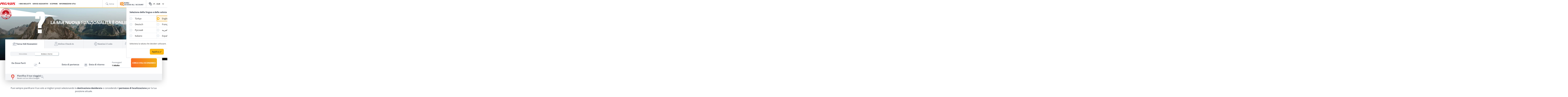

--- FILE ---
content_type: text/html; charset=utf-8
request_url: https://www.flypgs.com/it
body_size: 35463
content:

<!DOCTYPE html>
<html lang="it" dir="ltr" data-technical-page-name="Home Page">
<head>
    <meta charset="utf-8" />
    <script type="text/javascript">
        /**
         * Get Operating System Name and browser Name
         */
        (function() {
            const userAgent = navigator.userAgent || navigator.vendor || window.opera;
            const rootEl = document.documentElement;

            let os = null;
            let browser = null;

            // OS Detection
            if (/android/i.test(userAgent)) os = "Android";
            // iPad, iPhone, iPod detection and special control for iPadOS 13+
            else if (/iPad|iPhone|iPod/.test(userAgent) || (userAgent.includes("Mac") && "ontouchend" in document)) os = "IOS";
            else if (/Macintosh|Mac OS X/i.test(userAgent)) os = "MacOS";
            else if (/Windows/i.test(userAgent)) os = "Windows";
            else os = "Other";
            rootEl.setAttribute("data-os", os);

            // 2. Browser Detection
            if (/Edg|EdgiOS/i.test(userAgent)) browser = "Edge";
            else if (/YaBrowser/i.test(userAgent)) browser = "Yandex";
            else if (/CriOS|Chrome/i.test(userAgent))  browser = "Chrome";
            else if (/FxiOS|Firefox/i.test(userAgent)) browser = "Firefox";
            else if (/safari/i.test(userAgent) && !/chromium/i.test(userAgent)) browser = "Safari";
            else if (/opr|opera/i.test(userAgent)) browser = "Opera";
            else browser = "Other";
            rootEl.setAttribute("data-browser", browser);

            window.deviceInfo = { os: os, browser: browser };
        })();
    </script>

    
    <style>
        .sm-banner-skeleton {
            display: none !important;
        }

        :is(html[data-os="Android"], html[data-os="IOS"]:not([data-browser="Safari"])) .sm-banner-skeleton {
            display: block !important;
        }

        .sm-banner-skeleton {
            width: 100%;
            height: 84px;
            inset-block-start: 0;
            inset-inline-start: 0;
            background-color: white;
            position: relative;
        }

            .sm-banner-skeleton .sm-banner-skeleton__close {
                inset-inline-start: 6px;
                margin-inline-end: 7px;
                width: 17px;
                height: 17px;
                border-radius: 14px;
                position: absolute;
                inset-block-start: calc(50% - 6px);
                inset-inline-start: 9px;
                display: block;
            }

            .sm-banner-skeleton .sm-banner-skeleton__icon {
                position: absolute;
                inset-inline-start: 30px;
                inset-block-start: 10px;
                width: 64px;
                height: 64px;
                border-radius: 15px;
            }

            .sm-banner-skeleton .sm-banner-skeleton__info {
                inset-inline-start: 104px;
                display: flex;
                flex-direction: column;
                justify-content: center;
                overflow-y: hidden;
                width: 43%;
                position: absolute;
                inset-block-start: 10px;
                height: 64px;
            }

                .sm-banner-skeleton .sm-banner-skeleton__info .sm-banner-skeleton__info__title {
                    width: 99%;
                    height: 34px;
                    border-radius: 6px;
                    margin-bottom: 4px;
                }

                .sm-banner-skeleton .sm-banner-skeleton__info .sm-banner-skeleton__info__author {
                    width: 34px;
                    height: 16px;
                    border-radius: 4px;
                }

            .sm-banner-skeleton .sm-banner-skeleton__button {
                width: 91px;
                height: 24px;
                position: absolute;
                z-index: 1;
                display: block;
                border-radius: 5px;
                inset-block-start: 40px;
                inset-inline-end: 10px;
                padding: 0;
                overflow: hidden;
            }
    </style>
    <title>Prenota voli economici &#x2013; Le tariffe pi&#xF9; basse </title>
    <meta name="description" content="Cerca voli nazionali e internazionali, scopri le tratte più economiche. Trova le offerte più economiche. Fai clic qui per prenotare voli economici per raggiungere la tua prossima destinazione con Pegasus Airlines!">

                <link rel="canonical" href="https://www.flypgs.com/it">

        <base href="/it" />
    <meta name="viewport" content="width=device-width, initial-scale=1, maximum-scale=1, interactive-widget=resizes-content">
    
    
        <link rel="alternate" href="https://www.flypgs.com/" hreflang="tr-TR">
        <link rel="alternate" href="https://www.flypgs.com/en" hreflang="en-GB">
        <link rel="alternate" href="https://www.flypgs.com/de" hreflang="de-DE">
        <link rel="alternate" href="https://www.flypgs.com/fr" hreflang="fr-FR">
        <link rel="alternate" href="https://www.flypgs.com/ru" hreflang="ru-RU">
        <link rel="alternate" href="https://www.flypgs.com/ar" hreflang="ar-AR">
        <link rel="alternate" href="https://www.flypgs.com/it" hreflang="it-IT">
        <link rel="alternate" href="https://www.flypgs.com/es" hreflang="es-ES">

<meta http-equiv="content-language" content="it" />

    <script>
        window.webSettings = [{"key":"getCheapFareFlight","value":"/cheapfare/flight-calender-prices","webSetting":null},{"key":"baseWebNdUrl","value":"https://\nwww.flypgs.com","webSetting":null},{"key":"flexibleSearch","value":"flexible-search","webSetting":null},{"key":"baseHotelsFlypgsUrl","value":"https://hotels.flypgs.com","webSetting":null},{"key":"baseAirbnbNetUrl","value":"https://airbnb.pvxt.net","webSetting":null},{"key":"baseWebNtUrl","value":"https://\nwww.flypgs.com","webSetting":null},{"key":"internalBaseUrl","value":"https://www.flypgs.com/apint/","webSetting":null},{"key":"baseHotelsUrl","value":"https://lookup.hotels.com","webSetting":null},{"key":"baseLocationUrl","value":"https://www.flypgs.com","webSetting":null},{"key":"searchArrival","value":"/portmatrix/arrival","webSetting":null},{"key":"booking","value":"booking","webSetting":null},{"key":"baseCarsUrl","value":"https://cars.flypgs.com","webSetting":null},{"key":"searchDeparture","value":"/portmatrix/departure","webSetting":null},{"key":"baseAirbnbUrl","value":"www.airbnb.com","webSetting":null},{"key":"getNoFlight","value":"/no-flight/get-no-flight","webSetting":null},{"key":"baseUrl","value":"https://www.flypgs.com","webSetting":null},{"key":"baseWebUrl","value":"https://web.flypgs.com/","webSetting":null},{"key":"BaseMediaUrl","value":"https://mediap.flypgs.com/","webSetting":null},{"key":"BaseCdnUrl","value":"https://cdnp.flypgs.com/","webSetting":null}];
    </script>

    <meta name="author" content="Pegasus">
    <meta name="application-name" content="Flypgs.com">
    <meta name="apple-itunes-app" content="app-id=723672499">
    <meta name="google-play-app" content="app-id=com.pozitron.pegasus">
    <meta name="theme-color" content="#fdb712">
    <meta name="mobile-web-app-capable" content="yes">
    <meta name="apple-mobile-web-app-capable" content="yes">
    <meta name="apple-mobile-web-app-status-bar-style" content="#ffffff">
    <meta name="apple-mobile-web-app-title" content="Flypgs">
    <meta name="msapplication-TileColor" content="#FFFFFF">
    <meta name="revisit-after" content="1 Days">
    <meta http-equiv="x-ua-compatible" content="ie=edge">
        <link rel="dns-prefetch" href="https://cdnp.flypgs.com">
        <link rel="dns-prefetch" href="https://mediap.flypgs.com">

    <!-- for Facebook -->
    <meta property="og:title" content="Prenota voli economici – Le tariffe più basse ">
    <meta property="og:type" content="website">
        <meta property="og:image" content="https://www.flypgs.com/assets/img/favicons/pegasus-airlines-favicon-192x192.webp">
    <meta property="og:url" content="https://www.flypgs.com/it">
    <meta property="og:site_name" content="Pegasus Airlines">
    <meta property="og:description" content="Cerca voli nazionali e internazionali, scopri le tratte più economiche. Trova le offerte più economiche. Fai clic qui per prenotare voli economici per raggiungere la tua prossima destinazione con Pegasus Airlines!">
    <!-- for Twitter -->
    <meta name="twitter:card" content="summary_large_image">
    <meta name="twitter:title" content="Prenota voli economici – Le tariffe più basse ">
    <meta name="twitter:site" content="@flymepegasus">
    <meta name="twitter:creator" content="@flymepegasus">
    <meta name="twitter:description" content="Cerca voli nazionali e internazionali, scopri le tratte più economiche. Trova le offerte più economiche. Fai clic qui per prenotare voli economici per raggiungere la tua prossima destinazione con Pegasus Airlines!">


        <meta name="twitter:image" content="https://www.flypgs.com/assets/img/favicons/pegasus-airlines-favicon-192x192.webp">
    <!-- Preload font -->
    
			<link rel="preload" as="image" href="https://mediap.flypgs.com/768/files/ana_sayfa_hero_banner/TR/2025/brand/best-deals-banner/tum_diller/bds-banner-italiano-m.webp" />

    <link rel="preload" href="/assets/fonts/opensans/OpenSans-Regular.woff2" as="font" type="font/woff2" crossorigin>
    <link rel="preload" href="/assets/fonts/opensans/OpenSans-SemiBold.woff2" as="font" type="font/woff2" crossorigin>
    <link rel="preload" href="/assets/fonts/opensans/OpenSans-Bold.woff2" as="font" type="font/woff2" crossorigin>
    <!-- Icons for Apple devices -->
    <link rel="apple-touch-icon" type="image/webp" sizes="16x16" href="https://www.flypgs.com/assets/img/favicons/pegasus-airlines-favicon-16x16.webp">
    <link rel="apple-touch-icon" type="image/webp" sizes="32x32" href="https://www.flypgs.com/assets/img/favicons/pegasus-airlines-favicon-32x32.webp">
    <link rel="apple-touch-icon" type="image/webp" sizes="48x48" href="https://www.flypgs.com/assets/img/favicons/pegasus-airlines-favicon-48x48.webp">
    <link rel="apple-touch-icon" type="image/webp" sizes="96x96" href="https://www.flypgs.com/assets/img/favicons/pegasus-airlines-favicon-96x96.webp">
    <link rel="apple-touch-icon" type="image/webp" sizes="144x144" href="https://www.flypgs.com/assets/img/favicons/pegasus-airlines-favicon-144x144.webp">
    <link rel="apple-touch-icon" type="image/webp" sizes="192x192" href="https://www.flypgs.com/assets/img/favicons/pegasus-airlines-favicon-192x192.webp">
    <!-- Icons for Apple devices -->
    <!-- Icons for browsers -->
    <link rel="icon" type="image/x-icon" href="https://www.flypgs.com/assets/img/favicons/pegasus-airlines-favicon.ico">
    <link rel="icon" type="image/webp" sizes="16x16" href="https://www.flypgs.com/assets/img/favicons/pegasus-airlines-favicon-16x16.webp">
    <link rel="icon" type="image/webp" sizes="32x32" href="https://www.flypgs.com/assets/img/favicons/pegasus-airlines-favicon-32x32.webp">
    <link rel="icon" type="image/webp" sizes="48x48" href="https://www.flypgs.com/assets/img/favicons/pegasus-airlines-favicon-48x48.webp">
    <link rel="icon" type="image/webp" sizes="96x96" href="https://www.flypgs.com/assets/img/favicons/pegasus-airlines-favicon-96x96.webp">
    <link rel="icon" type="image/webp" sizes="144x144" href="https://www.flypgs.com/assets/img/favicons/pegasus-airlines-favicon-144x144.webp">
    <link rel="icon" type="image/webp" sizes="192x192" href="https://www.flypgs.com/assets/img/favicons/pegasus-airlines-favicon-192x192.webp">
    <!-- Icons for browsers -->
    <link rel="dns-prefetch" href="//cdn.optimizely.com">
        <link rel="dns-prefetch" href="//www.googleadservices.com">
        <link rel="dns-prefetch" href="//www.googletagmanager.com">
        <link rel="dns-prefetch" href="//mc.yandex.ru">
        <link rel="dns-prefetch" href="//connect.facebook.net">
        <link rel="dns-prefetch" href="//api.ciuvo.com">
        <meta name="yandex-verification" content="02b4569fe3ebc739">
        <meta name="facebook-domain-verification" content="yz4z98j421dqa2b4dra1048chm19nn" />
    <!-- Preload font -->
    <!-- Start SmartBanner configuration -->
    <meta name="apple-itunes-app" content="app-id=723672499">
    <meta name="smartbanner:title" content="Pegasus Havayolları: Uçak Bileti">
    <meta name="smartbanner:author" content="Flypgs">
    <meta name="smartbanner:price" content=" ">
    <meta name="smartbanner:price-suffix-apple" content=" ">
    <meta name="smartbanner:price-suffix-google" content=" ">
    <meta name="smartbanner:button" content="Görüntüle">
    <meta name="smartbanner:button-url-google" content="https://play.google.com/store/apps/details?id=com.pozitron.pegasus">
    <meta name="smartbanner:button-url-apple" content="https://apps.apple.com/us/app/pegasus-cheap-flight-tickets/id723672499">
    <meta name="smartbanner:icon-apple" content="https://is1-ssl.mzstatic.com/image/thumb/Purple211/v4/7e/f2/05/7ef205f7-cb13-5f9c-7ba6-18b4a8ee13fd/AppIcon-0-0-1x_U007epad-0-1-0-85-220.png/246x0w.png%20246w">
    <meta name="smartbanner:icon-google" content="https://play-lh.googleusercontent.com/G3ZNDEQKwneUyV0hI2hJT8pkHngf6hnkc4fRH8A66pmTX2XSexE4qbOoKHFliW5MSw=s48-rw">
    <meta name="smartbanner:enabled-platforms" content="android">
    <meta name="smartbanner:close-label" content="Close">
    <!-- Start SmartBanner configuration -->
    <!--Shared Min Css-->
    <script type="text/javascript" src="/ruxitagentjs_ICA7NVfhqrtu_10327251022105625.js" data-dtconfig="rid=RID_1505639|rpid=1548362233|domain=flypgs.com|reportUrl=https://bigeye-activegate01.pegasusum.com:9999/beacon/c2e96302-1f5b-45ea-a029-66a9d37ba57f|app=d1b5f63b92282f83|cors=1|owasp=1|featureHash=ICA7NVfhqrtu|srsr=5000|rdnt=1|uxrgce=1|srcss=0|cuc=dfm2nq8l|srxcss=0|srxicss=0|mel=100000|md=mdcc1=a.error-dialog,mdcc2=a.error-dialog,mdcc3=a.error-code,mdcc4=fserver,mdcc5=fuser-agent,mdcc6=cuser-agent|lastModification=1768311782649|tp=500,50,0|tal=3|srbbv=2|agentUri=/ruxitagentjs_ICA7NVfhqrtu_10327251022105625.js"></script><link rel="stylesheet" href="/assets/css/shared/shared.min.css" />
    
	

    <link rel="stylesheet" href="/assets/css/vendors/swiper.min.css" />
    <link href="/assets/css/header/header.min.css" rel="stylesheet" />
    <link href="/assets/css/footer/footer.min.css" rel="stylesheet" />
    <link href="/assets/css/header/auth-bolbol.min.css" rel="stylesheet" />
    <link href="/assets/css/languageFooter/languageWidget.min.css" rel="stylesheet" />
    <link href="/assets/css/header/offer.min.css" rel="stylesheet" />
    <link href="/assets/css/header/mobile-lang-bar.min.css" rel="stylesheet" />
    <link href="/assets/css/header/mobileLanguageSelect.min.css" rel="stylesheet" />
    <link href="/assets/css/widgetGrid/widget-grid.min.css?vsdf=232" rel="stylesheet" />
    <link href="/assets/css/actionButtons/actionButtons.min.css" rel="stylesheet" />
    <link href="/assets/css/countryAreaCodesSelectBox/countryAreaCodesWrapper.min.css" rel="stylesheet" />
    <link href="/assets/css/upSCroll/up-scroll.min.css" rel="stylesheet" />
    <link rel="manifest" href="/jsonFiles/manifest.json">
    
	<link  rel='stylesheet' href='/assets/css/bestdeals/bestdeals.min.css' data-widget-library='true' />
<link  rel='stylesheet' href='/assets/css/mainbanner/mainbanner.min.css' data-widget-library='true' />
<link  rel='stylesheet' href='/assets/css/sustainabilitySubBanner/sustainabilitySubBanner.min.css' data-widget-library='true' />
		<link rel="stylesheet" href="/assets/css/search/s360.css" />

    
    
	<link  rel='stylesheet' href='/assets/widgets/titleWidget/css/titleWidget.css' data-widget-library='true' />
<link  rel='stylesheet' href='/assets/widgets/additionalServices/css/additionalServices.min.css' data-widget-library='true' />
<link  rel='stylesheet' href='/assets/widgets/AppBanner/css/appBanner.min.css' data-widget-library='true' />
<link  rel='stylesheet' href='/assets/widgets/benefitArea/css/benefitArea.min.css' data-widget-library='true' />
<link  rel='stylesheet' href='/assets/widgets/announcementAndPressRoom/css/announcements.min.css' data-widget-library='true' />
<link  rel='stylesheet' href='/assets/widgets/faqList/css/nFaqAcc.min.css' data-widget-library='true' />

    
	
<script type='application/ld+json'>{
  "@context": "http://schema.org/",
  "@type": "MobileApplication",
  "applicationCategory": "https://appgallery.huawei.com/Categories",
  "url": "https://appgallery.huawei.com/#/app/C101235947",
  "name": "Book Flight Tickets by Pegasus",
  "potentialAction": {
    "@type": "ViewAction",
    "target": [
      "https://appgallery.huawei.com/#/app/C101235947"
    ]
  },
  "carrierRequirements": "2.28.0",
  "fileSize": "123.07 MB",
  "screenshot": "https://appimg3.dbankcdn.com/application/screenshut1/65/c0211f5c362d4dfb9ac3e28748b74ee0.jpg",
  "operatingSystem": "HMOS",
  "aggregateRating": {
    "@type": "AggregateRating",
    "ratingValue": "2,7",
    "bestRating": "5",
    "ratingCount": "45"
  }
}</script>
<script type='application/ld+json'>{
  "@context": "http://schema.org/",
  "@type": "MobileApplication",
  "applicationCategory": "https://apps.apple.com/tr/genre/ios-travel/id6003",
  "url": "https://apps.apple.com/tr/app/book-flight-tickets-by-pegasus/id723672499",
  "name": "Book Flight Tickets by Pegasus",
  "potentialAction": {
    "@type": "ViewAction",
    "target": [
      "https://apps.apple.com/tr/app/book-flight-tickets-by-pegasus/id723672499"
    ]
  },
  "carrierRequirements": "Requires iOS 13.0 or later. Compatible with iPhone, iPad and iPod touch.",
  "fileSize": "88 MB",
  "screenshot": "https://is4-ssl.mzstatic.com/image/thumb/PurpleSource122/v4/bb/48/e9/bb48e929-f8da-c57e-bd28-59087b86339f/7a0e6d2d-0468-4cda-9c6b-106d74b4857b_PgsIOS_EN_6_5_02.png/314x0w.webp",
  "operatingSystem": "iOS",
  "aggregateRating": {
    "@type": "AggregateRating",
    "ratingValue": "4.6",
    "bestRating": "5",
    "ratingCount": "291500"
  }
}</script>
<script type='application/ld+json'>{
  "@context": "http://schema.org/",
  "@type": "MobileApplication",
  "applicationCategory": "https://play.google.com/store/apps/category/TRAVEL_AND_LOCAL",
  "url": "https://play.google.com/store/apps/details?id=com.pozitron.pegasus",
  "name": "Book Flight Tickets by Pegasus",
  "potentialAction": {
    "@type": "ViewAction",
    "target": [
      "https://play.google.com/store/apps/details?id=com.pozitron.pegasus"
    ]
  },
  "carrierRequirements": "Android 5.0 and up",
  "fileSize": "10.37 MB",
  "screenshot": "https://play-lh.googleusercontent.com/HKjAEnMKEn3TxYpNs6S7PecKUkfPlnc-fGgWCSE9faN7WUE6Y93DQzfR58Y-lfxE6PM",
  "operatingSystem": "Android",
  "aggregateRating": {
    "@type": "AggregateRating",
    "ratingValue": "4.0",
    "bestRating": "5",
    "ratingCount": "58783"
  }
}</script>

<script type='application/ld+json'>{
  "@context": "http://schema.org",
  "@type": "Organization",
  "name": "Pegasus",
  "alternatename": "Flypgs",
  "legalName": "Pegasus Hava Taşımacılığı Anonim Şirketi - Flypgs.com",
  "description": "Uçak bileti fiyatlarını karşılaştır, en uygun gün için ucuz uçak biletini al! Yurt içi, yurt dışı en ucuz uçak biletleri flypgs.com ve mobil uygulamalarında bul.",
  "url": "https://www.flypgs.com/it",
  "logo": {
    "@type": "ImageObject",
    "url": "https://www.flypgs.com/assets/img/pegasus-logo.svg",
    "height": "28",
    "width": "145"
  },
  "contactPoint": [
    {
      "@type": "ContactPoint",
      "telephone": "0888 228 12 12",
      "email": "info@flypgs.com"
    }
  ],
  "sameAs": [
    "https://tr.wikipedia.org/wiki/Pegasus_Hava_Yolları",
    "https://www.facebook.com/PegasusHavayollari/",
    "https://twitter.com/ucurbenipegasus",
    "https://www.instagram.com/pegasusairlines/",
    "https://www.youtube.com/pegasusairlines",
    "https://www.tiktok.com/channel/pegasus-airlines",
    "https://www.linkedin.com/company/pegasus-airlines"
  ],
  "address": {
    "@type": "PostalAddress",
    "streetAddress": "Aeropark, Yenişehir Mah. Osmanlı Bul. No: 11/A Kurtköy 34912 Pendik – Istanbul/TÜRKİYE",
    "addressLocality": "İstanbul",
    "addressRegion": "Pendik",
    "postalCode": "34912",
    "addressCountry": "TUR"
  },
  "slogan": "Flypgs.com ucuz biletin adresi",
  "taxID": "723 004 7085",
  "numberOfEmployees": "4500+",
  "foundingDate": "1990",
  "foundingLocation": {
    "@type": "Place",
    "address": {
      "@type": "PostalAddress",
      "addressLocality": "İstanbul",
      "addressCountry": "TUR"
    }
  },
  "founder": [
    {
      "@type": "Person",
      "jobTitle": "CEO",
      "name": "Güliz Öztürk",
      "sameAs": "https://www.linkedin.com/in/güliz-öztürk-7b590031/"
    }
  ],
  "hasMemberProgram": {
    "@type": "MemberProgram",
    "@id": "https://www.flypgs.com/bolbol",
    "name": "Pegasus Bolbol",
    "description": "Pegasus Bolbol programı ile her uçuşta puan kazanarak avantajlı seyahat deneyimleri yaşayın! Özel \u00A0indirimler ve fırsatlar ile Pegasus Airlines ile uçarken kazandıklarınızı harcayın. Hızla artan puanlarınızı gelecekteki uçuşlarınızda kullanarak tasarruf edin. Üye olun, fırsatları kaçırmayın!",
    "url": "https://www.flypgs.com/bolbol",
    "hostingOrganization": {
      "@type": "Organization",
      "name": "Pegasus Airlines",
      "url": "https://www.flypgs.com/bolbol"
    },
    "hasTiers": [
      {
        "@type": "MemberProgramTier",
        "name": "BolBol",
        "description": " BolBol, cep telefonu numaran ve e-posta adresinle kayıt olabildiğin bir uçuş programı. Bu program sayesinde her uçuşundan ve iş birliklerimden yüzlerce BolPuan kazanabilir, kazandığın BolPuanlar ile de ödül bilet alabilirsin.",
        "isTierOf": "Pegasus BolBol",
        "url": "https://web.flypgs.com/signup",
        "hasTierBenefit": "Pegasus BolBol üyeleri, flypgs.com, Pegasus mobil uygulaması ve iş birlikleri üzerinden yaptıkları harcamalardan BolPuan kazanabilirler. 06.02.2025 tarihinden sonra satın alınan ve uçulan biletlerde her 2 TL’lik harcamaya 1 BolPuan verilmektedir. İlk uçuşta hoş geldin puanı olarak 1000 BolPuan kazanılır. Üyeler, BolPuanlarını biriktirerek yurt içi ve yurt dışı uçuşlarda bilet alabilir, bilet ücretinin tamamını puanla ödeyebilir, doğum gününe özel indirimlerden ve çağrı merkezi ayrıcalıklarından yararlanabilirler. Ayrıca BolPuan transferi, mobil uygulama kolaylıkları, Genç BolBol ayrıcalıkları ve BolBol oyunlarıyla ek puan fırsatları sunulmaktadır.",
        "hasTierRequirement": "Pegasus BolBol programına katılım ücretsizdir. Üyeler, Pegasus Hava Yolları uçuşları ve koltuk, yemek, fazla bagaj gibi ek hizmet alımları ile program ortağı işyerlerinden yapılan harcamalarla BolPuan kazanabilir. Kazanılan BolPuanlar yalnızca Pegasus Hava Yolları bünyesindeki uçuşlar ve ek hizmetler için kullanılabilir. Programa katılım veya ayrıcalıklardan faydalanmak için herhangi bir ücret ödeme zorunluluğu yoktur."
      },
      {
        "@type": "MemberProgramTier",
        "name": "Genç BolBol",
        "description": "Genç BolBol, Pegasus tarafından 12-27 yaş aralığındaki T.C. vatandaşlarına sunulan fayda programıdır. Genç BolBol üyesi olmak için öğrenci olmanıza ve öğrenci belgesi ibraz etmenize gerek yoktur. Genç BolBollu olmak için 12-27 yaş aralığında ve T.C. vatandaşı olmanız yeterlidir.",
        "isTierOf": "Pegasus BolBol",
        "url": "https://web.flypgs.com/signup",
        "hasTierBenefit": "Pegasus BolBol üyeleri, flypgs.com, Pegasus mobil uygulaması ve iş birlikleri üzerinden yaptıkları harcamalardan BolPuan kazanabilirler. 06.02.2025 tarihinden sonra satın alınan ve uçulan biletlerde her 2 TL’lik harcamaya 1 BolPuan verilmektedir. İlk uçuşta hoş geldin puanı olarak 1000 BolPuan kazanılır. Üyeler, BolPuanlarını biriktirerek yurt içi ve yurt dışı uçuşlarda bilet alabilir, bilet ücretinin tamamını puanla ödeyebilir, doğum gününe özel indirimlerden ve çağrı merkezi ayrıcalıklarından yararlanabilirler. Ayrıca BolPuan transferi, mobil uygulama kolaylıkları, Genç BolBol ayrıcalıkları ve BolBol oyunlarıyla ek puan fırsatları sunulmaktadır.",
        "hasTierRequirement": "Pegasus BolBol programına katılım ücretsizdir. Üyeler, Pegasus Hava Yolları uçuşları ve koltuk, yemek, fazla bagaj gibi ek hizmet alımları ile program ortağı işyerlerinden yapılan harcamalarla BolPuan kazanabilir. Kazanılan BolPuanlar yalnızca Pegasus Hava Yolları bünyesindeki uçuşlar ve ek hizmetler için kullanılabilir. Programa katılım veya ayrıcalıklardan faydalanmak için herhangi bir ücret ödeme zorunluluğu yoktur."
      }
    ],
    "additionalType": "https://schema.org/LoyaltyProgram"
  }
}</script>


    <script>
        window.popupSettings = {useCdn: "true", timeout: 24};
    </script>
    <script src="/assets/js/currencyHelper/currencyHelper.min.js"></script>


    <script>
        const isIOS = /iPad|iPhone|iPod/.test(navigator.userAgent) && !window.MSStream;
        if (isIOS) {
            const viewportMeta = document.querySelector('meta[name="viewport"]');

            if (viewportMeta) {
                viewportMeta.setAttribute(
                    'content',
                    'width=device-width, initial-scale=1, maximum-scale=1, interactive-widget=resizes-content'
                );
            }
        }
    </script>

        <script src="/assets/js/vendors/cookie/js.cookie.min.js"></script>
        <link rel="preload" href="/assets/js/vendors/flatpickr/flatpickr.js" as="script" />
            <link rel="preload" href="/assets/js/vendors/flatpickr/it.js" as="script" />
        <link rel="preload" href="/assets/js/search/s360.js" as="script" />


<script type='application/ld+json' data-faq='true'>{
  "@context": "https://schema.org",
  "@type": "FAQPage",
  "mainEntity": [
    {
      "@type": "Question",
      "name": "Come posso acquistare un biglietto economico con Pegasus?",
      "acceptedAnswer": {
        "@type": "Answer",
        "text": "Acquistare un biglietto economico con Pegasus è davvero un gioco da ragazzi. È sufficiente selezionare la destinazione verso cui sei diretto sul sito web flypgs.com oppure sull'app mobile per visualizzare tutti i voli disponibili, quindi scegliere il più economico per la data che ti è più congeniale."
      }
    },
    {
      "@type": "Question",
      "name": "Dove posso trovare biglietti economici?",
      "acceptedAnswer": {
        "@type": "Answer",
        "text": "Se cerchi il biglietto più economico e hai flessibilità rispetto alle date di viaggio, segui i passaggi indicati di seguito:Non rimandare la prenotazione all'ultimo minuto.Cerca di prenotare il tuo viaggio il prima possibile.Se non hai certezza sulle date di viaggio, blocca il prezzo dei biglietti economici che hai trovato.Dai un'occhiata alle offerte speciali di Pegasus.Tieni d'occhio le offerte di inizio stagione.Evita di viaggiare durante festività e weekend.Evita di viaggiare in alta stagione."
      }
    },
    {
      "@type": "Question",
      "name": "Come possono acquistare un biglietto online?",
      "acceptedAnswer": {
        "@type": "Answer",
        "text": "Per acquistare un biglietto online, accedi al tuo account sul sito web www.flypgs.com o scarica l'app mobile Pegasus sul tuo dispositivo mobile.Quindi, crea un elenco dei voli disponibili inserendo la città di origine e quella di destinazione, le date del viaggio. Seleziona il volo che preferisci, seleziona eventuali servizi aggiuntivi e inserisci i tuoi dati personali. A questo punto puoi procedere con l'acquisto sicuro del biglietto."
      }
    },
    {
      "@type": "Question",
      "name": "Che cos'è un biglietto promozionale?",
      "acceptedAnswer": {
        "@type": "Answer",
        "text": "I biglietti promozionali sono biglietti che Pegasus mette in vendita nel quadro di offerte speciali e soggetti a condizioni particolari.Nel corso dell'anno, lanciamo una serie di offerte speciali, tra cui sconti e biglietti a tariffa fissa. Se cerchi di acquistare un biglietto promozionale, tieni d'occhio le nostre offerte speciali."
      }
    }
  ]
}</script>
    
    </head>
    <body class="c-body" data-site-lang="it" data-site-lang-culture="it-IT" data-site-lang-id="b2f07e06-92f0-43e1-a2da-cc9148d47910" data-page-name="Prenota voli economici – Le tariffe più basse " data-recaptcha-sitekey="6LcPvukZAAAAAMO2JFT8zWz16wmD-Q07PYzdGM7D" data-site-lang-name="Italiano" data-loader-text="Just Want to Fly" is-auto-scroll="false">
        <div b-p5bvxegyev class="o-mobile-lang-bar">
            <div b-p5bvxegyev class="o-mobile-lang-bar__lang js-mob-lang-bar-lang">
                <img b-p5bvxegyev src="/assets/img/icons/globe.svg" width="16px" height="16px" alt="globe" /><span b-p5bvxegyev>Italiano</span>
                <div b-p5bvxegyev class="o-mobile-lang-bar__lang__list js-mob-lang-bar-lang-list">
                            <div b-p5bvxegyev class="o-mobile-lang-bar__lang__list__item" data-code="TR" data-culture="tr-TR">T&#xFC;rk&#xE7;e</div>
                            <div b-p5bvxegyev class="o-mobile-lang-bar__lang__list__item" data-code="EN" data-culture="en-GB">English</div>
                            <div b-p5bvxegyev class="o-mobile-lang-bar__lang__list__item" data-code="DE" data-culture="de-DE">Deutsch</div>
                            <div b-p5bvxegyev class="o-mobile-lang-bar__lang__list__item" data-code="FR" data-culture="fr-FR">Fran&#xE7;ais</div>
                            <div b-p5bvxegyev class="o-mobile-lang-bar__lang__list__item" data-code="RU" data-culture="ru-RU">&#x420;&#x443;&#x441;&#x441;&#x43A;&#x438;&#x439;</div>
                            <div b-p5bvxegyev class="o-mobile-lang-bar__lang__list__item" data-code="AR" data-culture="ar-AR">&#x627;&#x644;&#x639;&#x631;&#x628;&#x64A;&#x629;</div>
                            <div b-p5bvxegyev class="o-mobile-lang-bar__lang__list__item" data-code="IT" data-culture="it-IT">Italiano</div>
                            <div b-p5bvxegyev class="o-mobile-lang-bar__lang__list__item" data-code="ES" data-culture="es-ES">Espa&#xF1;ol</div>
            </div>
        </div>
        <div b-p5bvxegyev class="o-mobile-lang-bar__curr js-mob-lang-bar-curr">
            <span b-p5bvxegyev>EUR</span>
            <div b-p5bvxegyev class="o-mobile-lang-bar__curr__list js-mob-lang-bar-curr-list">
                <div b-p5bvxegyev class="o-mobile-lang-bar__curr__list__item" data-code="TRY">TRY</div>
                <div b-p5bvxegyev class="o-mobile-lang-bar__curr__list__item" data-code="USD">USD</div>
                <div b-p5bvxegyev class="o-mobile-lang-bar__curr__list__item" data-code="EUR">EUR</div>
                <div b-p5bvxegyev class="o-mobile-lang-bar__curr__list__item" data-code="GBP">GBP</div>
            </div>
        </div>
        <div b-p5bvxegyev class="o-mobile-lang-bar__btn">
            <button b-p5bvxegyev class="o-mobile-lang-bar__btn__submit js-mob-lang-bar-submit"><img b-p5bvxegyev src="/assets/img/icons/check-thin.svg" width="18px" height="18px" alt="submit" /></button>
            <button b-p5bvxegyev class="o-mobile-lang-bar__btn__cancel js-mob-lang-bar-cancel">✕</button>
        </div>
    </div>
    <div b-p5bvxegyev class="sm-banner-skeleton-wrapper js-sm-banner-skeleton-wrapper">
        <div b-p5bvxegyev class="sm-banner-skeleton">
            <div b-p5bvxegyev class="sm-banner-skeleton__close skeleton-box"></div>
            <div b-p5bvxegyev class="sm-banner-skeleton__icon skeleton-box"></div>
            <div b-p5bvxegyev class="sm-banner-skeleton__info">
                <div b-p5bvxegyev class="sm-banner-skeleton__info__title skeleton-box"></div>
                <div b-p5bvxegyev class="sm-banner-skeleton__info__author skeleton-box"></div>
                <div b-p5bvxegyev class="sm-banner-skeleton__info__price skeleton-box"></div>
            </div>
            <div b-p5bvxegyev class="sm-banner-skeleton__button skeleton-box"></div>
        </div>
    </div>
    <div id="fly-master-header-announcement" class="js-fly-master-header-announcement" data-icon-lockey="Annunci" data-otherbtn="Di più"></div>

<!--Hiden Inputs-->
<input type="hidden" id="home-language__code" value="IT" culture_value="it-IT" />
<!--Header-->
<header class="o-header js-o-header">
    <div class="o-header__row">
        <input type="checkbox" id="mobile-menu-toggle">
        <div class="o-header__logo">
            <div class="o-header-mobil__toggle" id="js-header-nav-toggle">
                <label class="mobile-menu" for="mobile-menu-toggle">
                    <span></span>
                </label>
            </div>
            <div class="o-header-mobil__toggle" id="js-header-auth-toggle">
                <label class="mobile-menu" for="mobile-auth-toggle">
                    <span></span>
                </label>
            </div>
            <a href="/it" title="Pegasus">
                <img src="https://cdnp.flypgs.com/files/pegasus-logo.svg" alt="Pegasus" width="173" height="21">
            </a>
        </div>
        <div class="o-header__nav">
            <ul class="o-header__nav__list">
                        <li class="o-header__nav__item tstnm_header_menu_item_0" id="pgs_header_menu_item_0">
                            <button type="button" class="o-header__nav__link" data-event-type="clickEvent">I MIEI BIGLIETTI</button>
                            <div class="o-header-sub--window o-header__ticket__window first-tab-menu">
                                <div class="o-header__ticket__sub">
                                    <div class="o-header__ticket__sub__wrapper">
                                                <a href="/it/informazioni-utili/informazioni-di-volo/check-in" class="o-header__ticket__item tstnm_header_menu_sub_cat_item_0" id="pgs_header_menu_sub_cat_item_0" title="Check-in" >
                                                    <div class="o-header__ticket__icon">
                                                            <img src=/files/check-in-icon.svg width="24" height="24" loading="lazy" alt="Check-in">

                                                    </div>
                                                    <div class="o-header__ticket__content">
                                                        <div class="o-header__ticket__title">Check-in</div>
                                                        <div class="o-header__ticket__text">
                                                            <p>
                                                                È possibile effettuare il check-in all'istante.
                                                            </p>
                                                        </div>
                                                    </div>
                                                </a>
                                                <a href="/it/prenotazione" class="o-header__ticket__item tstnm_header_menu_sub_cat_item_1" id="pgs_header_menu_sub_cat_item_1" title="Tutte Le Transazioni Di Biglietti" >
                                                    <div class="o-header__ticket__icon">
                                                            <img src=/files/tum-bilet-islemleri.svg width="24" height="24" loading="lazy" alt="Tutte Le Transazioni Di Biglietti">

                                                    </div>
                                                    <div class="o-header__ticket__content">
                                                        <div class="o-header__ticket__title">Tutte Le Transazioni Di Biglietti</div>
                                                        <div class="o-header__ticket__text">
                                                            <p>
                                                                È possibile modificare le informazioni di contatto sul volo, effettuare sospensioni e cancellazioni.
                                                            </p>
                                                        </div>
                                                    </div>
                                                </a>
                                                <a href="/it/informazioni-utili/informazioni-di-volo/viaggio-strumenti" class="o-header__ticket__item tstnm_header_menu_sub_cat_item_2" id="pgs_header_menu_sub_cat_item_2" title="Arricchite Il Vostro Volo" >
                                                    <div class="o-header__ticket__icon">
                                                            <img src=/files/ucusunu-zenginlestir-icon.svg width="24" height="24" loading="lazy" alt="Arricchite Il Vostro Volo">

                                                    </div>
                                                    <div class="o-header__ticket__content">
                                                        <div class="o-header__ticket__title">Arricchite Il Vostro Volo</div>
                                                        <div class="o-header__ticket__text">
                                                            <p>
                                                                Potete arricchire il vostro volo con la scelta dei posti, dei bagagli e dei pasti.
                                                            </p>
                                                        </div>
                                                    </div>
                                                </a>
                                    </div>
                                </div>
                            </div>
                        </li>
                        <li class="o-header__nav__item tstnm_header_menu_item_1" id="pgs_header_menu_item_1">
                            <button type="button" class="o-header__nav__link" data-event-type="clickEvent">SERVIZI AGGIUNTIVI</button>
                            <div class="o-header__sub o-header-sub--window">
                                    <div class="o-header__sub__tab">
                                            <div class="o-header__tab__item  tab__fix__width tstnm_header_menu_sub_cat_item_3" id="pgs_header_menu_sub_cat_item_3">
                                                <div class="o-header__tab__title tstnm_header_menu_sub_cat_title_item_3" id="pgs_header_menu_sub_cat_title_item_3">
                                                        <img src="https://cdnp.flypgs.com/files/newsiteicons/Plane, Check, Travel 1.png" width="26" height="18" loading="lazy" alt="Arricchite Il Vostro Volo">

                                                    Arricchite Il Vostro Volo
                                                </div>
                                                    <ul class="o-header__tab__menu">
                                                                    <li class="tstnm_header_sub_menu_item_3" id="pgs_header_sub_menu_item_3"><a href="/it/servizi-di-viaggio/servizi-di-volo/selezione-del-posto" title="Selezione Del Sedile" target="_self" >Selezione Del Sedile</a></li>
                                                                    <li class="tstnm_header_sub_menu_item_3" id="pgs_header_sub_menu_item_3"><a href="/it/servizi-di-viaggio/servizi-di-volo/ulteriori-bagagli" title="Vendita Della Franchigia Bagaglio" target="_self" >Vendita Della Franchigia Bagaglio</a></li>
                                                                    <li class="tstnm_header_sub_menu_item_3" id="pgs_header_sub_menu_item_3"><a href="/it/servizi-di-viaggio/servizi-di-volo/pegasus-cafe" title="Pegasus Cafe" target="_self" >Pegasus Cafe</a></li>
                                                                    <li class="tstnm_header_sub_menu_item_3" id="pgs_header_sub_menu_item_3"><a href="/en/travel-services/flight-services/fly-watch" title="Fly & Watch" target="_self" >Fly & Watch</a></li>
                                                                    <li class="tstnm_header_sub_menu_item_3" id="pgs_header_sub_menu_item_3"><a href="/it/servizi-di-viaggio/altri-servizi-di-viaggio/pegasus-flex" title="Cancellazione Gratuita" target="_self" >Cancellazione Gratuita</a></li>
                                                                    <li class="tstnm_header_sub_menu_item_3" id="pgs_header_sub_menu_item_3"><a href="/it/servizi-di-viaggio/altri-servizi-di-viaggio/volo-pacchetti" title="Pacchetti Di Volo" target="_self" >Pacchetti Di Volo</a></li>
                                                                    <li class="tstnm_header_sub_menu_item_3" id="pgs_header_sub_menu_item_3"><a href="/en/travel-services/other-travel-services/gulf-travel-insurance" title="Assicurazione Di Viaggio" target="_self" >Assicurazione Di Viaggio</a></li>
                                                                    <li class="tstnm_header_sub_menu_item_3" id="pgs_header_sub_menu_item_3">
                                                                        <a href="/it/informazioni-utili/informazioni-di-volo/viaggio-strumenti" title="Tutti I Servizi Aggiuntivi" target="_self" class="menu-button c-button c-button-header--button" >
                                                                            Tutti I Servizi Aggiuntivi
                                                                            <i class="c-button-header--icon fas fa-plus"></i>
                                                                        </a>
                                                                    </li>
                                                    </ul>
                                            </div>
                                            <div class="o-header__tab__item  tab__fix__width tstnm_header_menu_sub_cat_item_4" id="pgs_header_menu_sub_cat_item_4">
                                                <div class="o-header__tab__title tstnm_header_menu_sub_cat_title_item_4" id="pgs_header_menu_sub_cat_title_item_4">
                                                        <img src="https://cdnp.flypgs.com/files/newsiteicons/box-delivery-plane 1.png" width="26" height="18" loading="lazy" alt="Servizi Portuali Aerei">

                                                    Servizi Portuali Aerei
                                                </div>
                                                    <ul class="o-header__tab__menu">
                                                                    <li class="tstnm_header_sub_menu_item_4" id="pgs_header_sub_menu_item_4"><a href="/en/travel-services/other-travel-services/isg-lounge" title="Lounge" target="_self" >Lounge</a></li>
                                                                    <li class="tstnm_header_sub_menu_item_4" id="pgs_header_sub_menu_item_4"><a href="https://parking.flypgs.com/it-IT" title="Parcheggio Auto" target="_blank" >Parcheggio Auto</a></li>
                                                                    <li class="tstnm_header_sub_menu_item_4" id="pgs_header_sub_menu_item_4"><a href="/it/servizi-di-viaggio/altri-servizi-di-viaggio/trasporti-per-laeroporto" title="Trasferimento" target="_self" >Trasferimento</a></li>
                                                                    <li class="tstnm_header_sub_menu_item_4" id="pgs_header_sub_menu_item_4"><a href="https://cars.flypgs.com/it" title="Noleggio Auto" target="_blank" >Noleggio Auto</a></li>
                                                                    <li class="tstnm_header_sub_menu_item_4" id="pgs_header_sub_menu_item_4"><a href="/en/travel-services/other-travel-services/allways" title="Passaggio Veloce (Allways)" target="_self" >Passaggio Veloce (Allways)</a></li>
                                                    </ul>
                                            </div>
                                            <div class="o-header__tab__item  tab__fix__width tstnm_header_menu_sub_cat_item_5" id="pgs_header_menu_sub_cat_item_5">
                                                <div class="o-header__tab__title tstnm_header_menu_sub_cat_title_item_5" id="pgs_header_menu_sub_cat_title_item_5">
                                                        <img src="https://cdnp.flypgs.com/files/newsiteicons/Hotel, Building 1.png" width="26" height="18" loading="lazy" alt="Servizi Di Alloggio">

                                                    Servizi Di Alloggio
                                                </div>
                                                    <ul class="o-header__tab__menu">
                                                                    <li class="tstnm_header_sub_menu_item_5" id="pgs_header_sub_menu_item_5"><a href="/it/hotel-reservation" title="Booking.com & Airbnb" target="_self" >Booking.com & Airbnb</a></li>
                                                                    <li class="tstnm_header_sub_menu_item_5" id="pgs_header_sub_menu_item_5"><a href="/it/servizi-di-viaggio/altri-servizi-di-viaggio/kepler-club-lounge-hotel" title="Kepler Club - Capsule Hotel & Salon" target="_self" >Kepler Club - Capsule Hotel & Salon</a></li>
                                                    </ul>
                                            </div>
                                            <div class="o-header__tab__item  tab__fix__width tstnm_header_menu_sub_cat_item_6" id="pgs_header_menu_sub_cat_item_6">
                                                <div class="o-header__tab__title tstnm_header_menu_sub_cat_title_item_6" id="pgs_header_menu_sub_cat_title_item_6">
                                                        <img src="https://cdnp.flypgs.com/files/newsiteicons/credit-card-basket 1.png" width="26" height="18" loading="lazy" alt="Carta Regalo">

                                                    Carta Regalo
                                                </div>
                                                    <ul class="o-header__tab__menu">
                                                                    <li class="tstnm_header_sub_menu_item_6" id="pgs_header_sub_menu_item_6"><a href="/it/servizi-di-viaggio/altri-servizi-di-viaggio/buoni-regalo-pegasus" title="Che Cos'è Una Carta Regalo?" target="_self" >Che Cos'è Una Carta Regalo?</a></li>
                                                                    <li class="tstnm_header_sub_menu_item_6" id="pgs_header_sub_menu_item_6"><a href="https://web.flypgs.com/gift-card?currency=TL&language=it" title="Acquista Una Carta Regalo" target="_blank" >Acquista Una Carta Regalo</a></li>
                                                                <li class="tstnm_header_sub_menu_item_6" id="pgs_header_sub_menu_item_6">
                                                                        <img width="181" height="91" alt="Görselli Açıklama" style="border-radius:8px;" src="https://mediap.flypgs.com/181/https://cdnp.flypgs.com/files/newsiteicons/menu-kampanya.webp" loading="lazy" />

                                                                        <a href="/it" target="_self" class="o-header__menu__description" title="Görselli Açıklama" >
                                                                            <p style="line-height: 1.5;"><span dir="ltr" style="font-size: 10pt;">Potete creare la Gift Card Pegasus, che &egrave; un'ottima scelta per chi sta pensando a un regalo indimenticabile, con l'importo che desiderate e inviarla alla persona amata. Potete utilizzare questo saldo per i pagamenti al momento dell'acquisto dei biglietti e godervi il volo al massimo.</span></p>
                                                                        </a>
                                                                </li>
                                                    </ul>
                                            </div>
                                    </div>
                            </div>
                        </li>
                        <li class="o-header__nav__item tstnm_header_menu_item_2" id="pgs_header_menu_item_2">
                            <button type="button" class="o-header__nav__link" data-event-type="clickEvent">SCOPRIRE</button>
                            <div class="o-header__sub o-header-sub--window">
                                    <div class="o-header__sub__tab">
                                            <div class="o-header__tab__item  tab__fix__width tstnm_header_menu_sub_cat_item_7" id="pgs_header_menu_sub_cat_item_7">
                                                <div class="o-header__tab__title tstnm_header_menu_sub_cat_title_item_7" id="pgs_header_menu_sub_cat_title_item_7">
                                                        <img src="https://cdnp.flypgs.com/files/newsiteicons/Sale-discount.png" width="26" height="18" loading="lazy" alt="Opportunità">

                                                    Opportunità
                                                </div>
                                                    <ul class="o-header__tab__menu">
                                                                    <li class="tstnm_header_sub_menu_item_7" id="pgs_header_sub_menu_item_7"><a href="/it/campagnes" title="Offerte" target="_self" >Offerte</a></li>
                                                                    <li class="tstnm_header_sub_menu_item_7" id="pgs_header_sub_menu_item_7"><a href="/en/bolbol/campaigns" title="BolBol Offerte" target="_self" >BolBol Offerte</a></li>
                                                    </ul>
                                            </div>
                                            <div class="o-header__tab__item  tab__fix__width tstnm_header_menu_sub_cat_item_8" id="pgs_header_menu_sub_cat_item_8">
                                                <div class="o-header__tab__title tstnm_header_menu_sub_cat_title_item_8" id="pgs_header_menu_sub_cat_title_item_8">
                                                        <img src="https://cdnp.flypgs.com/files/newsiteicons/star.png" width="26" height="18" loading="lazy" alt="Lasciatevi Ispirare">

                                                    Lasciatevi Ispirare
                                                </div>
                                                    <ul class="o-header__tab__menu">
                                                                    <li class="tstnm_header_sub_menu_item_8" id="pgs_header_sub_menu_item_8"><a href="https://web.flypgs.com/trip-finder?currency=EUR&language=es" title="" target="_self" >Dove dovrei andare?</a></li>
                                                                    <li class="tstnm_header_sub_menu_item_8" id="pgs_header_sub_menu_item_8"><a href="/en/city-guide" title="Guida Di Viaggio" target="_self" >Guida Di Viaggio</a></li>
                                                                    <li class="tstnm_header_sub_menu_item_8" id="pgs_header_sub_menu_item_8"><a href="/en/visa-information" title="Guida Ai Visti" target="_self" >Guida Ai Visti</a></li>
                                                                    <li class="tstnm_header_sub_menu_item_8" id="pgs_header_sub_menu_item_8"><a href="/en/extreme-sports" title="Sport Estremi" target="_self" >Sport Estremi</a></li>
                                                    </ul>
                                            </div>
                                            <div class="o-header__tab__item  tab__fix__width tstnm_header_menu_sub_cat_item_9" id="pgs_header_menu_sub_cat_item_9">
                                                <div class="o-header__tab__title tstnm_header_menu_sub_cat_title_item_9" id="pgs_header_menu_sub_cat_title_item_9">
                                                        <img src="https://cdnp.flypgs.com/files/newsiteicons/earth-pin 1.png" width="26" height="18" loading="lazy" alt="Destinazioni Popolari">

                                                    Destinazioni Popolari
                                                </div>
                                                    <ul class="o-header__tab__menu">
                                                                    <li class="tstnm_header_sub_menu_item_9" id="pgs_header_sub_menu_item_9">
                                                                        <a href="/it/informazioni-utili/informazioni-di-volo/la-nostra-rete" title="Tutte Le Destinazioni" target="_self" class="menu-button c-button c-button-header--button" >
                                                                            Tutte Le Destinazioni
                                                                            <i class="c-button-header--icon fas fa-map-gif"></i>
                                                                        </a>
                                                                    </li>
                                                                    <li class="tstnm_header_sub_menu_item_9" id="pgs_header_sub_menu_item_9"><a href="/en/cities/flights-to-antalya" title="Flights to Antalya" target="_self" >Antalya</a></li>
                                                                    <li class="tstnm_header_sub_menu_item_9" id="pgs_header_sub_menu_item_9"><a href="/en/cities/flights-to-amsterdam" title="Flights to Amsterdam" target="_self" >Amsterdam</a></li>
                                                                    <li class="tstnm_header_sub_menu_item_9" id="pgs_header_sub_menu_item_9"><a href="/en/cities/flights-to-barcelona" title="Flights to Barcelona" target="_self" >Barcellona</a></li>
                                                                    <li class="tstnm_header_sub_menu_item_9" id="pgs_header_sub_menu_item_9"><a href="/en/countries/flights-to-germany" title="Flights to Germany" target="_self" >Germania</a></li>
                                                                    <li class="tstnm_header_sub_menu_item_9" id="pgs_header_sub_menu_item_9"><a href="/en/countries/flights-to-united-kingdom" title="Flights to United Kingdom" target="_self" >Regno Unito</a></li>
                                                                    <li class="tstnm_header_sub_menu_item_9" id="pgs_header_sub_menu_item_9"><a href="/en/visa-free-countries" title="Paesi Senza Visto" target="_self" >Paesi Senza Visto</a></li>
                                                    </ul>
                                            </div>
                                    </div>
                            </div>
                        </li>
                        <li class="o-header__nav__item tstnm_header_menu_item_3" id="pgs_header_menu_item_3">
                            <button type="button" class="o-header__nav__link" data-event-type="clickEvent">INFORMAZIONI UTILI</button>
                            <div class="o-header__sub o-header-sub--window">
                                    <div class="o-header__sub__tab">
                                            <div class="o-header__tab__item  tab__fix__width tstnm_header_menu_sub_cat_item_10" id="pgs_header_menu_sub_cat_item_10">
                                                <div class="o-header__tab__title tstnm_header_menu_sub_cat_title_item_10" id="pgs_header_menu_sub_cat_title_item_10">
                                                        <img src="https://cdnp.flypgs.com/files/newsiteicons/plane-information-board 1.png" width="26" height="18" loading="lazy" alt="Informazioni Sul Volo">

                                                    Informazioni Sul Volo
                                                </div>
                                                    <ul class="o-header__tab__menu">
                                                                    <li class="tstnm_header_sub_menu_item_10" id="pgs_header_sub_menu_item_10"><a href="/en/useful-info/info-about-flights/online-check-in-availabilities-of-airports" title="Comodità Del Check-in Online In Aeroporto" target="_self" >Comodità Del Check-in Online In Aeroporto</a></li>
                                                                    <li class="tstnm_header_sub_menu_item_10" id="pgs_header_sub_menu_item_10"><a href="/en/pegasus-baggage-allowance" title="Regole Sui Bagagli" target="_self" >Regole Sui Bagagli</a></li>
                                                                    <li class="tstnm_header_sub_menu_item_10" id="pgs_header_sub_menu_item_10"><a href="/it/informazioni-utili/altre-informazioni/servizi-extra-prezzo-tabella" title="Regole E Tariffe Per Il Trasporto Di Servizi Speciali/Attrezzature" target="_self" >Regole E Tariffe Per Il Trasporto Di Servizi Speciali/Attrezzature</a></li>
                                                                    <li class="tstnm_header_sub_menu_item_10" id="pgs_header_sub_menu_item_10"><a href="/en/travel-glossary" title="Dizionario Di Viaggio" target="_self" >Dizionario Di Viaggio</a></li>
                                                    </ul>
                                            </div>
                                            <div class="o-header__tab__item  tab__fix__width tstnm_header_menu_sub_cat_item_11" id="pgs_header_menu_sub_cat_item_11">
                                                <div class="o-header__tab__title tstnm_header_menu_sub_cat_title_item_11" id="pgs_header_menu_sub_cat_title_item_11">
                                                        <img src="https://cdnp.flypgs.com/files/newsiteicons/plain-airport-road 2.png" width="26" height="18" loading="lazy" alt="Informazioni Sull'aeroporto">

                                                    Informazioni Sull'aeroporto
                                                </div>
                                                    <ul class="o-header__tab__menu">
                                                                    <li class="tstnm_header_sub_menu_item_11" id="pgs_header_sub_menu_item_11"><a href="/en/useful-info/other-info/airport-information" title="Informazioni Sul Terminale" target="_self" >Informazioni Sul Terminale</a></li>
                                                                    <li class="tstnm_header_sub_menu_item_11" id="pgs_header_sub_menu_item_11"><a href="/en/airports" title="Aeroporti" target="_self" >Aeroporti</a></li>
                                                                    <li class="tstnm_header_sub_menu_item_11" id="pgs_header_sub_menu_item_11"><a href="/en/departure-arrival-information" title="Informazioni Sulla Partenza E Sull'arrivo" target="_self" >Informazioni Sulla Partenza E Sull'arrivo</a></li>
                                                    </ul>
                                            </div>
                                            <div class="o-header__tab__item  tab__fix__width tstnm_header_menu_sub_cat_item_12" id="pgs_header_menu_sub_cat_item_12">
                                                <div class="o-header__tab__title tstnm_header_menu_sub_cat_title_item_12" id="pgs_header_menu_sub_cat_title_item_12">
                                                        <img src="https://cdnp.flypgs.com/files/newsiteicons/Help, Wheel 1.png" width="26" height="18" loading="lazy" alt="Centro Di Supporto">

                                                    Centro Di Supporto
                                                </div>
                                                    <ul class="o-header__tab__menu">
                                                                    <li class="tstnm_header_sub_menu_item_12" id="pgs_header_sub_menu_item_12"><a href="/it/scrivici" title="Scrivici" target="_self" >Scrivici</a></li>
                                                                    <li class="tstnm_header_sub_menu_item_12" id="pgs_header_sub_menu_item_12"><a href="/it/informazioni-utili/informazioni-di-volo/regole-generali" title="" target="_self" >Regole Generali</a></li>
                                                                    <li class="tstnm_header_sub_menu_item_12" id="pgs_header_sub_menu_item_12"><a href="https://mybag.aero/baggage/#/pax/pegasusairlines/it-it/main-menu" title="Richiesta Di Smarrimento Del Bagaglio" target="_blank" >Richiesta Di Smarrimento Del Bagaglio</a></li>
                                                                    <li class="tstnm_header_sub_menu_item_12" id="pgs_header_sub_menu_item_12"><a href="/it/informazioni-utili/altre-informazioni/domande-frequenti" title="Domande Frequenti" target="_self" >Domande Frequenti</a></li>
                                                    </ul>
                                            </div>
                                            <div class="o-header__tab__item  tab__fix__width tstnm_header_menu_sub_cat_item_13" id="pgs_header_menu_sub_cat_item_13">
                                                <div class="o-header__tab__title tstnm_header_menu_sub_cat_title_item_13" id="pgs_header_menu_sub_cat_title_item_13">
                                                        <img src="https://cdnp.flypgs.com/files/newsiteicons/BolBol.png" width="26" height="18" loading="lazy" alt="BOLBOL">

                                                    BOLBOL
                                                </div>
                                                    <ul class="o-header__tab__menu">
                                                                    <li class="tstnm_header_sub_menu_item_13" id="pgs_header_sub_menu_item_13"><a href="/it/bolbol/che-cose-bolbol" title="Che Cos'è Bolbol?" target="_self" >Che Cos'è Bolbol?</a></li>
                                                                    <li class="tstnm_header_sub_menu_item_13" id="pgs_header_sub_menu_item_13"><a href="/it/bolbol/piu-spendi-piu-punti-accumuli" title="BolBol Spendere" target="_self" >BolBol Spendere</a></li>
                                                                    <li class="tstnm_header_sub_menu_item_13" id="pgs_header_sub_menu_item_13"><a href="/it/bolbol/punti-punti-e-ancora-punti" title="BolBol Guadagnare Punti" target="_self" >BolBol Guadagnare Punti</a></li>
                                                    </ul>
                                            </div>
                                    </div>
                            </div>
                        </li>
                <li class="o-header__nav__item tstnm_header_mob_lang_icon" id="language-mobil">
                    <button type="button" class="o-header__nav__link">OPZIONI LINGUISTICHE</button>
                    <div class="o-header-sub--window">
                        <div class="o-header-mobil-language" translate="no">
                            <ul class="o-header-mobil-language__lang-list js-m-lang-list">
                                        <li class="o-header-mobil-language__lang-list__item " data-code="TR" data-culture="tr-TR"><span>T&#xFC;rk&#xE7;e</span></li>
                                        <li class="o-header-mobil-language__lang-list__item " data-code="EN" data-culture="en-US"><span>English</span></li>
                                        <li class="o-header-mobil-language__lang-list__item " data-code="DE" data-culture="de-DE"><span>Deutsch</span></li>
                                        <li class="o-header-mobil-language__lang-list__item " data-code="FR" data-culture="fr-FR"><span>Fran&#xE7;ais</span></li>
                                        <li class="o-header-mobil-language__lang-list__item " data-code="RU" data-culture="ru-RU"><span>&#x420;&#x443;&#x441;&#x441;&#x43A;&#x438;&#x439;</span></li>
                                        <li class="o-header-mobil-language__lang-list__item " data-code="AR" data-culture="ar-AR"><span>&#x627;&#x644;&#x639;&#x631;&#x628;&#x64A;&#x629;</span></li>
                                        <li class="o-header-mobil-language__lang-list__item active" data-code="IT" data-culture="it-IT"><span>Italiano</span></li>
                                        <li class="o-header-mobil-language__lang-list__item " data-code="ES" data-culture="es-ES"><span>Espa&#xF1;ol</span></li>
                            </ul>
                            <div class="o-header-mobil-language__curr">
                                <span class="o-header-mobil-language__curr__title">Kullanmak istediğiniz para birimini seçin.</span>
                                <div class="o-header-mobil-language__curr__wrapper js-m-curr-wrapper">
                                    <span class="o-header-mobil-language__curr__selected js-m-curr-sel">EUR</span>
                                    <ul class="o-header-mobil-language__curr__list js-m-curr-list">
                                        <li class="o-header-mobil-language__curr__list__item">TL</li>
                                        <li class="o-header-mobil-language__curr__list__item">USD</li>
                                        <li class="o-header-mobil-language__curr__list__item">EUR</li>
                                        <li class="o-header-mobil-language__curr__list__item">GBP</li>
                                    </ul>
                                </div>
                            </div>
                            <button class="o-header-mobil-language__submit js-mobil-language-submit">
                                <span>
                                    Applica
                                </span><img src="/assets/img/icons/check-thin.svg" width="20" height="20" alt="submit" />
                            </button>
                        </div>
                    </div>
                </li>
            </ul>
        </div>
        <!--Header Right-->
        <div class="o-header__right">
            <div class="o-header__right__inner">
                <div class="o-header__search o-header-right--item tstnm_header_web_search" id="header_web_search">
                    <div class="o-header__search__icon">
                        <img src="/assets/img/icons/close-search.svg" id="search-icon" width="19" height="19" alt="close-search">
                        <span class="o-header__search__text">
                            Cerca
                        </span>
                    </div>
                    <form class="o-header__form" id="js-search-header" data-url-path="risultati-della-ricerca">
                        <input type="search" class="o-header__input"
                        title="Cerca">
                    </form>
                </div>
                <div class="o-header__bol js-o-header__bol o-header-right--item tstnm_header_web_bolbol_login" id="header_bolbol_login"
                data-third-party-status="true">
                    <div class="o-header-profile__loading">
                        <svg class="o-header-profile__loader" version="1.1" id="L9" xmlns="http://www.w3.org/2000/svg" xmlns:xlink="http://www.w3.org/1999/xlink" x="0px" y="0px" viewBox="0 0 100 100" enable-background="new 0 0 0 0" xml:space="preserve" width="40px" height="40px">
                            <path fill="#ffc107" d="M73,50c0-12.7-10.3-23-23-23S27,37.3,27,50 M30.9,50c0-10.5,8.5-19.1,19.1-19.1S69.1,39.5,69.1,50"></path>
                        </svg>
                    </div>
                    <div id="js-login-modal-open" class="o-header__bol__btn c-modal-btn" data-modal-id="login-modal">
                        <div class="o-header__bol__row">
                            <div class="o-header__bol-icon">
                                <img src="https://cdnp.flypgs.com/files/BolBol.svg" id="js-bolbol-icon" width="31" height="29" alt="BolBol">
                            </div>
                            <button type="button" class="o-header__bol-text">
                                BolBol
                                <br>
                                ACCESSO ALL`ACCOUNT
                                <span class="arrow-bot"></span>
                            </button>

                        </div>
                    </div>
                    <div id="js-acc-modal-open" class="loggedInUser o-header__bol__btn c-modal-btn" data-modal-id="js-acc-modal">
                        <div class="o-header__bol__row">
                            <div class="o-header__bol-icon">
                                <img src="https://cdnp.flypgs.com/files/BolBol.svg" id="js-bolbol-icon" width="31" height="29" alt="BolBol">
                            </div>
                            <div class="o-header__bol-text">
                                <span class="user-short-name"></span>
                                <span class="user-loyalty-point-short"></span>
                                <input type="hidden" class="user-email" />
                                <input type="hidden" class="user-name" />
                            </div>
                        </div>
                    </div>
                </div>
                <div class="o-header__language o-header-right--item tstnm_header_web_lang_icon" id="language-web" translate="no">
                    <div class="o-header__language__active c-modal-btn" data-modal-id="js-languages-modal">
                        <div class="o-header__language__svg">
                            <img width="25" height="25" alt="lang_icon" src="/assets/img/icons/language-currency.svg">
                        </div>
                        <div class="o-header__language__code">IT - <span>EUR</span></div>
                        <div class="o-header__language__drop">
                            <img width="25" height="25" alt="dropdown-icon"
                            src="/assets/img/icons/dropdown-icon.svg">
                        </div>
                    </div>                   
                    <div class="o-languages c-modal-h" id="js-languages-modal">
                        <div class="o-languages__title">Selezione della lingua e della valuta</div>
                        <ul class="o-languages__list c-modal-h">
                                    <li class="o-languages__wrapper " data-code="TR" data-culture="tr-TR">
                                        <div class="o-languages__item">
                                            <div class="o-languages__text">T&#xFC;rk&#xE7;e</div>
                                            <div class="o-languages__culter hidden">tr-TR</div>
                                        </div>
                                    </li>
                                    <li class="o-languages__wrapper " data-code="EN" data-culture="en-US">
                                        <div class="o-languages__item">
                                            <div class="o-languages__text">English</div>
                                            <div class="o-languages__culter hidden">en-US</div>
                                        </div>
                                    </li>
                                    <li class="o-languages__wrapper " data-code="DE" data-culture="de-DE">
                                        <div class="o-languages__item">
                                            <div class="o-languages__text">Deutsch</div>
                                            <div class="o-languages__culter hidden">de-DE</div>
                                        </div>
                                    </li>
                                    <li class="o-languages__wrapper " data-code="FR" data-culture="fr-FR">
                                        <div class="o-languages__item">
                                            <div class="o-languages__text">Fran&#xE7;ais</div>
                                            <div class="o-languages__culter hidden">fr-FR</div>
                                        </div>
                                    </li>
                                    <li class="o-languages__wrapper " data-code="RU" data-culture="ru-RU">
                                        <div class="o-languages__item">
                                            <div class="o-languages__text">&#x420;&#x443;&#x441;&#x441;&#x43A;&#x438;&#x439;</div>
                                            <div class="o-languages__culter hidden">ru-RU</div>
                                        </div>
                                    </li>
                                    <li class="o-languages__wrapper " data-code="AR" data-culture="ar-AR">
                                        <div class="o-languages__item">
                                            <div class="o-languages__text">&#x627;&#x644;&#x639;&#x631;&#x628;&#x64A;&#x629;</div>
                                            <div class="o-languages__culter hidden">ar-AR</div>
                                        </div>
                                    </li>
                                    <li class="o-languages__wrapper o-languages__wrapper--active" data-code="IT" data-culture="it-IT">
                                        <div class="o-languages__item">
                                            <div class="o-languages__text">Italiano</div>
                                            <div class="o-languages__culter hidden">it-IT</div>
                                        </div>
                                    </li>
                                    <li class="o-languages__wrapper " data-code="ES" data-culture="es-ES">
                                        <div class="o-languages__item">
                                            <div class="o-languages__text">Espa&#xF1;ol</div>
                                            <div class="o-languages__culter hidden">es-ES</div>
                                        </div>
                                    </li>
                        </ul>
                        <div class="o-currency js-currency-select-web">
                            <div class="o-currency__title">Seleziona la valuta che desideri utilizzare.</div>
                            <div class="o-currency__wrapper">
                                <button class="o-currency__btn">EUR</button>
                                <div class="o-currency__list">
                                    <div class="o-currency__item">
                                        <div class="o-currency__text" data-code="TL">TL</div>
                                    </div>
                                    <div class="o-currency__item">
                                        <div class="o-currency__text" data-code="EUR">EUR</div>
                                    </div>
                                    <div class="o-currency__item">
                                        <div class="o-currency__text" data-code="USD">USD</div>
                                    </div>
                                    <div class="o-currency__item">
                                        <div class="o-currency__text" data-code="GBP">GBP</div>
                                    </div>
                                </div>
                            </div>
                        </div>

                        <button class="o-languages__button js-languages-submit"><span>Applica</span><img src="/assets/img/icons/check-thin.svg" width="20px" height="20px" alt="submit" /></button>
                    </div>
                </div>
            </div>
        </div>
        <!--Login Modal-->
        <div class="c-login c-modal-h tstnm_header_web_bolbol_login_modal" id="login-modal">
            <div class="c-login__row">
                <div class="c-login__advantage">
                    <img
                    src="https://cdnp.flypgs.com/files/loginBanner.webp"
                    class="c-login__advantage__img" loading="lazy" width="100%" height="100%" alt="c-login__advantage__img">
                    <div class="c-login__advantage__wrapper">
                        <div class="c-login__ad__title">
                            <img src="/assets/img/icons/bol-bol-white.svg" width="51" height="51" loading="lazy" alt="bol-bol-white">
                            Quali sono i vantaggi?
                        </div>
                        <ul class="c-login__ad__list">
                            <li>
                                <span class="c-login__ad__marker"></span>
                                Guadagna 1000 BolPoint in regalo sul tuo primo volo
                            </li>
                            <li>
                                <span class="c-login__ad__marker"></span>
                                Approfittate del call center gratuito di BolBol
                            </li>
                            <li>
                                <span class="c-login__ad__marker"></span>
                                Guadagnare migliaia di BolPoint grazie alle mie partnership
                            </li>
                            <li>
                                <span class="c-login__ad__marker"></span>
                                Completa rapidamente l'acquisto dei biglietti e il check-in con le informazioni del tuo account
                            </li>
                        </ul>
                        <a class="c-login__bolbol__btn" href="https://www.flypgs.com/it/bolbol/che-cose-bolbol" title="Che cos'è il BolBol?">
                            <div class="c-login__bolbol__icon">
                                <img src="https://cdnp.flypgs.com/files/BolBol.svg" width="26" height="26" loading="lazy" alt="BolBol">
                            </div>
                            <div class="c-login__bolbol__btn__text">
                                Che cos'è il BolBol? <span>❯</span>
                            </div>
                        </a>
                    </div>
                </div>
                <div class="c-login__card">
                    <div class="c-login__mobil__title">ACCEDI AL TUO ACCOUNT PEGASUS BOLBOL</div>
                    <div class="c-login__card__body">
                        <form
                        method="post"
                        name="bolbol-login-form"
                        id="bolbol-form"
                        class="c-login__form header-form-with-recaptcha"
                        data-recapcha-control="data-recaptcha-show"
                        data-modal-btn-txt="OK"
                        data-requiredErr="Questo valore è richiesto."
                        data-password-lenght-err="La password deve essere compresa tra 8 e 16 caratteri."
                        data-responseMessageErr="Attualmente non siamo in grado di elaborare la tua richiesta, per favore riprova più tardi."
                        >
                        <div class="c-login__field">
                            <label class="c-login__label">Cellulare</label>
                            <div class="c-login__phone">
                                <div class="c-login__phone__col3">
                                    <span class="c-login__input current-phone-code" current-country-code="TR" current-phone-code="90" id="input-tel">TR(+90)</span>
                                    <div class="phone-code-list-wrapper">
                                        <input type="text" name="search-phone-code" class="search-phone-code" id="search-phone-code" autocomplete="off" placeholder="Codice telefonico del paese">
                                        <ul class="phone-code-list" id="phone-code-list"></ul>
                                    </div>
                                </div>
                                <div class="c-login__phone__col9">
                                    <input id="input-phone" autocomplete="off" type="number" class="c-login__input" name="PhoneCode" placeholder="Numero cellulare">
                                </div>
                            </div>
                        </div>
                        <div class="c-login__field">
                            <label class="c-login__label">Password</label>
                            <div class="c-login__password">
                                <input type="password" name="Password" class="c-login__input" id="login-password" minlength="8" maxlength="16" autocomplete="off" placeholder="Password">
                                <span id="js-password-control" class="c-login__input--password"><img src="/assets/img/password-eye.svg" width="26" alt="password-eye" height="26" loading="lazy"></span>
                            </div>
                        </div>
                        <div>
                            <input type="hidden" id="login-password2" />
                        </div>
                        <div class="c-login__others">
                            <div class="c-login__others__info">
                                <label class="c-checkbox-lbl" for="c-checkbox">
                                    <input type="checkbox" name="Checkbox" class="c-checkbox" id="c-checkbox">
                                    <span class="c-checkbox-checkmark">
                                        <span class="c-checkbox-checkmark-checked"></span>
                                    </span>
                                        Ricordami
                                </label>
                            </div>
                            <div class="forgotten-password">
                                <a class="c-login__password__reset" rel="nofollow" title="Ho dimenticato la password">Ho dimenticato la password</a>
                            </div>
                        </div>
                        <div class="c-login__recaptcha">
                            <div class="recaptcha-field js-c-login__form__recaptcha" data-recaptcha-class="data-recaptcha-class" data-recaptcha-sitekey="6LcPvukZAAAAAMO2JFT8zWz16wmD-Q07PYzdGM7D" data-recaptcha-lang="IT"></div>
                        </div>
                        <div class="recaptcha-error"> Il Recaptcha non può essere lasciato vuoto.</div>
                        <br />
                        <input type="hidden" id="signin__url" value="https://www.flypgs.com/apint/Loyalty/SignIn" />
                        <input type="hidden" id="islogin__url" value="https://www.flypgs.com/apint/Loyalty/IsLoginProfile" />
                        <div class="c-login__send">
                            <button type="submit" class="c-button c-button--submit" id="bolbol-submit__btn">
                                    Accedi
                            </button>
                        </div>
                        </form>
                    </div>
                    <div class="c-login__footer">
                        <span class="c-login__footer__text">
                            Non sei ancora iscritto al programma Pegasus BolBol?
                        </span>
                        <a class="c-login__footer__link" title="Iscriviti">
                            Iscriviti
                        </a>
                    </div>
                    <div class="c-login__mobil__whatis">
                        <a class="c-login__bolbol__btn" href="https://www.flypgs.com/it/bolbol/che-cose-bolbol" title="Che cos'è il BolBol?">
                            <div class="c-login__bolbol__icon">
                                <img src="/assets/img/BolBol.svg" width="26" height="26" loading="lazy" alt="BolBol">
                            </div>
                            <div class="c-login__bolbol__btn__text">
                                Che cos'è il BolBol? <span>❯</span>
                            </div>
                        </a>
                    </div>
                </div>
            </div>
        </div>
        <div class="c-modal-overlay hidden"></div>
        <!--Account-->
        <div class="c-bolbol-acc c-modal-h" id="js-acc-modal">
            <div class="c-bolbol-acc__row">
                <div class="c-bolbol-acc__left">
                    <a id="tstnm_login_popup_bolbol_point_detail_link" href="https://web.flypgs.com/profile/points?language=IT" class="o-header__ticket__item" title="Dettaglio BolPoints">
                        <div class="o-header__ticket__icon">
                            <img src="/assets/img/icons/headerIcons/oduller.svg" width="18" height="18" loading="lazy" alt="Dettaglio BolPoints">
                        </div>
                        <div class="o-header__ticket__content">
                            <div class="o-header__ticket__title">
                                Dettaglio BolPoints
                            </div>
                        </div>
                    </a>
                    <a id="tstnm_login_popup_young_bolbol_link" href=" https://web.flypgs.com/profile/student-club?language=IT" class="o-header__ticket__item" title="BolBol Youth">
                        <div class="o-header__ticket__icon">
                            <img src="/assets/img/StudentPerson.svg" width="18" height="18" loading="lazy"
                                 alt="BolBol Youth">
                        </div>
                        <div class="o-header__ticket__content">
                            <div class="o-header__ticket__title c-arrow--prev">BolBol Youth</div>
                        </div>
                    </a>
                    <a id="tstnm_login_popup_journey_info_link" href="https://web.flypgs.com/profile/travel?language=IT" class="o-header__ticket__item" title="Dettagli di viaggio">
                        <div class="o-header__ticket__icon">
                            <img src="/assets/img/icons/headerIcons/bilet.svg" width="18" height="18" loading="lazy"
                            alt="Dettagli di viaggio">
                        </div>
                        <div class="o-header__ticket__content">
                            <div class="o-header__ticket__title">
                                Dettagli di viaggio
                            </div>
                        </div>
                    </a>
                    <a id="tstnm_login_popup_campaigns_link" href="https://web.flypgs.com/profile/campaigns?language=IT" class="o-header__ticket__item" title="campagne">
                        <div class="o-header__ticket__icon o-header__ticket__icon__ar--rotate">
                            <img src="/assets/img/icons/headerIcons/kampanyalar.svg" width="18" height="18" loading="lazy"
                            alt="campagne">
                        </div>
                        <div class="o-header__ticket__content">
                            <div class="o-header__ticket__title">
                                campagne
                            </div>
                        </div>
                    </a>
                    <a id="tstnm_login_popup_user_settings_link" href="https://web.flypgs.com/profile/membership?language=IT" class="o-header__ticket__item" title="Dettagli iscrizione">
                        <div class="o-header__ticket__icon o-header__ticket__icon__ar--rotate">
                            <img src="/assets/img/icons/headerIcons/kullanici-ayar.svg" width="18" height="18" loading="lazy"
                            alt="Dettagli iscrizione">
                        </div>
                        <div class="o-header__ticket__content">
                            <div class="o-header__ticket__title">
                                Dettagli iscrizione
                            </div>
                        </div>
                    </a>

                    <button type"button" class="o-header__ticket__item o-header--logout" title="Disconnettersi">
                        <div class="o-header__ticket__icon o-header__ticket__icon__ar--rotate">
                            <img src="/assets/img/icons/headerIcons/material-symbols_logout.svg" width="18" height="18" loading="lazy"
                            alt="Disconnettersi">
                        </div>
                        <div class="o-header__ticket__content">
                            <div class="o-header__ticket__title">Disconnettersi</div>
                        </div>
                    </button>
                    <div class="o-header__ticket__mobil__talep">
                        <p>
                            Per domande e richieste relative a BolBol, puoi chiamare il nostro centro di chiamate gratuito al
                            <a 
                                href="tel:+08503991701"
                                title="Per domande e richieste relative a BolBol, puoi chiamare il nostro centro di chiamate gratuito al"
                            >
                                0 (850) 399 17 012
                            </a>
                            
                        </p>
                    </div>
                </div>
                <div class="c-bolbol-acc__right">
                    <div class="c-bolbol-acc__info">
                        <div class="c-bolbol-acc__title" id="acc__fullname">
                            <img src="/assets/img/icons/headerIcons/user-profile-circle.svg" width="24" height="24" loading="lazy" alt="user-profile-circle">
                            <span class="user-fullname"></span>
                        </div>
                        <p class="start__date_bolbol">
                            Membro di Pegasus BolBol dal <span class="user-start-date"></span>
                        </p>
                        <div class="c-bolbol-acc__flight">
                            <a href="javascript:;" class="c-button c-button--flight c-button--flight-add" title="AGGIUNGI VOLO">
                                AGGIUNGI VOLO
                            </a>
                            <a href="javascript:;" class="c-button c-button--flight c-button--flight-search" title="Cerca Voli Economici">
                                Cerca Voli Economici
                            </a>
                        </div>
                    </div>
                    <div class="c-point">
                        <div class="c-point__card">
                            <div class="c-point__avapoints">
                                <div class="c-point__availability">
                                    Disponibili BolPuan
                                </div>
                                <div class="c-point__count" id="c-point__login">
                                    <img src="/assets/img/icons/bol-bol-white.svg" width="51" height="51" loading="lazy" alt="bol-bol-white" class="c-point__bolbol-img" id="acc__points">
                                    <span class="user-loyalty-point"></span>
                                </div>
                            </div>
                            <div class="c-point__validity">
                                <div class="c-point__valipoints">
                                    <div class="c-point__vali__title">
                                        BolPuan da Scadere
                                    </div>
                                    <div class="c-point__vali__count" id="acc__point__count">
                                        <span class="c-point__vali__point js-c-point__vali__point"></span>
                                        <span>BolPuan         </span>
                                        <span class="c-point__vali__date">
                                            <span class="user-bolpoint-finish-date"></span>
                                        </span>
                                    </div>
                                </div>
                                <p>
                                    Per non perdere l`vantaggio di volare con Pegasus BolBol, devi utilizzare i tuoi BolPoints prima della loro scadenza.
                                </p>
                            </div>
                        </div>
                    </div>
                    <div class="c-point__desc">
                        <p>


                            Per domande e richieste relative a BolBol, puoi chiamare il nostro centro di chiamate gratuito al
                            <a href="tel:+08503991701"
                            title="Per domande e richieste relative a BolBol, puoi chiamare il nostro centro di chiamate gratuito al">
                                0 (850) 399 17 012
                            </a>
                            
                            </p>
                    </div>
                </div>
            </div>
        </div>
    </div>
</header>
    <input b-p5bvxegyev id="currencyTag" type="hidden" value="EUR" />
    <div b-p5bvxegyev class="main-wrapper js-main-wrapper">
        <section class="main-banner js-main-banner" id="main-banner" data-personalize-banner-is-show="False" data-mediact-url="https://mediap.flypgs.com/"
         data-btn-txt-for-campaign-banner="Ottieni informazioni dettagliate">
    <div class="main-banner__passenger-right-logo">
        <a href="https://www.flypgs.com/it/informazioni-utili/altre-informazioni/i-passeggeri-con-mobilit%C3%A0-ridotta-e-salute" title="Yolcu Hakları">
            <img width="55" height="55" src="https://cdnp.flypgs.com/files/yolcu-haklari/9c79d0b29e7442edd3e5d4c3ffbc8968_yolcuhaklarilogo.svg" alt="Yolcu Hakları">
        </a>
    </div>
    <div class="main-banner__container js-main-banner__container">
        <div class="swiper main-banner__swiper js-main-banner__swiper" data-animation-time="2000">
            <div class="swiper-wrapper main-banner__swiper__wrapper js-main-banner__swiper__wrapper">
                        <div class="swiper-slide main-banner__slide js-main-banner__slide" id="0"
                             data-banner-name="Best Deals" data-is-priority="False" data-swiper-autoplay="5000">


                                <a href="https://www.flypgs.com/it/best-deals" title="Best Deals" class="main-banner__link js-main-banner__link">
                                    <picture class="main-banner__img__wrap">
                                        <source type="image/webp" media="(min-width: 768px)" srcset="https://mediap.flypgs.com/1920/files/ana_sayfa_hero_banner/TR/2025/brand/best-deals-banner/tum_diller/bds-banner-italiano.webp" />
                                        <source type="image/webp" media="(min-width: 576px)" srcset="https://mediap.flypgs.com/768/files/ana_sayfa_hero_banner/TR/2025/brand/best-deals-banner/tum_diller/bds-banner-italiano-m.webp" />
                                        <source type="image/webp" media="(max-width: 576px)" srcset="https://mediap.flypgs.com/576/files/ana_sayfa_hero_banner/TR/2025/brand/best-deals-banner/tum_diller/bds-banner-italiano-m.webp" />

                                        <img class="main-banner__img" src="https://mediap.flypgs.com/576/files/ana_sayfa_hero_banner/TR/2025/brand/best-deals-banner/tum_diller/bds-banner-italiano.webp"
                                             alt="Pegasus Airlines" width="375" height="244"
                                             loading=eager
                                             fetchpriority=high />
                                    </picture>
                                    <div class="main-banner__content container">
                                        <span class="main-banner__button">INFO</span>
                                    </div>
                                </a>
                        </div>
            </div>
        </div>
        <div class="main-banner__btns js-main-banner__btns">
            <div class="main-banner__btns__wrap">
                <div class="main-banner__auto__btn__wrap js-main-banner__auto__btn__wrap"><span class="main-banner__auto__btn js-main-banner__auto__btn main-banner__auto__btn--active"></span></div>
                <div class="main-banner__nav"><span class="main-banner__prev__btn js-main-banner__prev__btn">&#60;</span> <span class="main-banner__next__btn js-main-banner__next__btn">&#62;</span></div>
                <div class="main-banner__pagination js-main-banner__pagination"></div>
            </div>
        </div>
    </div>
</section>


<div id="root">
    

<section class="Search360__contentContainer Search360__disabled" id="pgsFlySearchContainer">
    <div class="Search360__searchContainer" id="pgsSearchController">
        
<ul class="Tabs__wrapper js-tabs" id="rc_tabWrapper">
        <li class="Tabs__item Tabs__item-active" data-container="search360-flightSearch">
            <img src="/assets/img/search/tabs-search.svg" width="33" height="33" alt="flight-search" />
            <h2 class="Tabs__item__title">Cerca Voli Economici</@(item.TitleTagType)>
        </li>
        <li class="Tabs__item " data-container="search360-onlineCheckin">
            <img src="/assets/img/search/tabs-onlinecheckin.svg" width="30" height="30" alt="online-checkin" />
            <span class="Tabs__item__title">Online Check-In</@(item.TitleTagType)>
        </li>
        <li class="Tabs__item " data-container="search360-manageBooking">
            <img src="/assets/img/search/tabs-managebooking.svg" width="30" height="30" alt="manage-booking" />
            <span class="Tabs__item__title">Gestisci il volo</@(item.TitleTagType)>
        </li>
        <li class="Tabs__item " data-container="search360-accommodationCarRental">
            <img src="/assets/img/search/tabs-rental.svg" width="39" height="28" alt="manage-booking" />
            <span class="Tabs__item__title">Noleggio auto/Sistemazione in hotel</@(item.TitleTagType)>
        </li>
</ul>
        <div class="Search360__tabContent" style="display:block" id="search360-flightSearch">
            

<form class="SearchCheapFlight__search-form js-search-cheap-flight" action="" id="scf_form" data-page-name="Home Page">
    <div class="SearchCheapFlight__recent">
        
<div class="RecentSearches js-recent-searches">
    <strong class="RecentSearches__title">
        Ricercati più di recente
    </strong>
    <div class="RecentSearches__list"></div>
</div>
    </div>
    <div class="SearchCheapFlight__flight-direction" id="scf_flightDirection">
        
<div class="DirectionButtons js-direction-buttons">
    <button class="DirectionButtons__item tstnm_fly_search_tab_1_one_way" data-round="false"
            type="button">
        <span class="DirectionButtons__item__oneWay">Sola andata</span>
    </button>
    <button class="DirectionButtons__item DirectionButtons__item__active tstnm_fly_search_tab_1_return_trip"
            data-round="true" type="button">
        <span class="DirectionButtons__item__round">
            Andata e ritorno
        </span>
    </button>
    <div class="DirectionButtons__slider">
        <div class="DirectionButtons__slider__rect DirectionButtons__slider__rect-right"
             id="directionSlider"></div>
    </div>
</div>
    </div>
    <div class="SearchCheapFlight__flight-search-direction" id="scf_flightSearchDirection">
        <div class="SearchCheapFlight__fly-search-form-container" id="scf_flySearchFormContainer">
            <div class="SearchCheapFlight__fly-search-form-group " id="scf_flySearchFormGroup">
                <!--#region Selectbox.html-->
                
<div class="SelectBox">
    <div class="SelectBox__form-wrapper tstnm_fly_search_tab_1_departure_area js-departure" 
        data-select-id="departure" >
        <div class="SelectBox__selected-location" data-port="" id="sb_selectedLocation">
            <span class="SelectBox__airport-city"></span> <span class="SelectBox__airport-country"></span>
        </div>
        <input class="SelectBox__form-input tstnm_fly_search_tab_1_departure_input" id="fromWhere" name="nereden"
               autocomplete="off" value="" /> 
        <label for="" class="SelectBox__form-label">Da Dove Parti</label>
        <span class="false"></span>
        <input type="hidden" class="SelectBox__form-input__value" id="fromWhere_value" name="nereden_value" />
    </div>
</div>

                <!--#endregion-->
                <div class="SearchCheapFlight__switch-location-area" id="scf_switchLocationArea">
                    <button type="button"
                            class="SearchCheapFlight__switch-location js-scf_switchLocation">
                        <img src="/assets/img/search/switch.svg" alt="switch" width="16.665"
                             height="10.829" />
                    </button>
                </div><!--#region Selectbox.html-->
                
<div class="SelectBox">
    <div class="SelectBox__form-wrapper tstnm_fly_search_tab_1_arrival_area js-arrival" 
        data-select-id="arrival" data-by-budget="show">
        <div class="SelectBox__selected-location" data-port="" id="sb_selectedLocation">
            <span class="SelectBox__airport-city"></span> <span class="SelectBox__airport-country"></span>
        </div>
        <input class="SelectBox__form-input tstnm_fly_search_tab_1_arrival_input" id="toWhere" name="nereye"
               autocomplete="off" value="" /> 
        <label for="" class="SelectBox__form-label">A</label>
        <span class="false"></span>
        <input type="hidden" class="SelectBox__form-input__value" id="toWhere_value" name="nereye_value" />
    </div>
</div>


            </div>
            <div class="SearchCheapFlight__fly-search-form-group js-date-input-main"
                 id="scf_flySearchFormGroup">
                

<div class="DateInput js-dep-date">
    <div class="DateInput__selected-date" id="prd_selectedDate">

            <span class="DateInput__selected-date__dm js-daymonth" id="prd_dayMonth"></span>
            <span class="DateInput__selected-date__wd js-weekday" id="prd_weekday"></span>
    </div>
    <label class="DateInput__label ltrPriceDatePickerLabelStyle js-dateinput-label">
        Data di partenza
    </label>
    <div class="DateInput__datepicker" id="prd_departureDatePicker">
        <div class="DateInput__datepicker-wrapper">
            <div class="DateInput__datepicker-input-container">
                <input data-input
                       class="flatpickr-input tstnm_fly_search_tab_1_departure_date_area" readonly="readonly" type="text"/>
            </div>
        </div>
    </div>
</div>
                <div class="SearchCheapFlight__switch-location-area" id="prd_switchLocationArea">
                    <div class="SearchCheapFlight__switch-location js-scf_dateicon" id="prd_selectboxAreaIcon">
                        <img src="/assets/img/search/date.svg" alt="switch" width="15" height="15.833" />
                    </div>
                </div>
                

<div class="DateInput js-ret-date">
    <div class="DateInput__selected-date" id="prd_selectedDate">

            <span class="DateInput__selected-date__dm js-daymonth" id="prd_dayMonth"></span>
            <span class="DateInput__selected-date__wd js-weekday" id="prd_weekday"></span>
    </div>
    <label class="DateInput__label ltrPriceDatePickerLabelStyle js-dateinput-label">
        Data di ritorno
    </label>
    <div class="DateInput__datepicker" id="prd_departureDatePicker">
        <div class="DateInput__datepicker-wrapper">
            <div class="DateInput__datepicker-input-container">
                <input data-input
                       class="flatpickr-input tstnm_fly_search_tab_1_return_date_area" readonly="readonly" type="text"/>
            </div>
        </div>
    </div>
</div>
            </div>
            <div class="SearchCheapFlight__passenger-form-group" id="scf_passengerFormGroup">
                
<div class="PassengerSelect js-passenger-select" id="scf_selectboxArea">
    <div class="PassengerSelect__wrapper tstnm_fly_search_tab_1_passenger_area js-passenger-input" tabindex="0"
         aria-haspopup="listbox" aria-expanded="false">
        <input class="PassengerSelect__input" name="Passeggeri"
            readonly="" value="1 Adulto" />
        <label class="PassengerSelect__label PassengerSelect__label-active" id="ps_langLabel">Passeggeri</label>
    </div>
    <div class="PassengerSelect__box">
        <div class="PassengerSelect__box__header">
            <strong class="PassengerSelect__box__header__title">
                Seleziona il numero di passeggeri
            </strong> <button class="PassengerSelect__box__header__close js-passenger-close"
                              type="button">
                <img src="/assets/img/search/cancel.svg" width="24" height="24"
                     loading="lazy" alt="Seleziona il numero di passeggeri"/>
            </button>
        </div>
        <div class="PassengerSelect__box__wrapper">
            <div class="PassengerSelect__box__list">
                <div class="PassengerSelect__box__list__item js-passenger-adult">
                    <span class="PassengerSelect__box__lbl">Adulto  (12 anni e più)</span>
                    <div class="PassengerSelect__box__amount">
                        <button type="button"
                                class="PassengerSelect__box__amount__btn tstnm_fly_search_tab_1_passenger_adult_minus js-passenger-btn-decrement">
                            <img src="/assets/img/search/minus.svg" width="24" height="24"
                                 loading="lazy" alt="" />
                        </button>
                        <input type="number" class="PassengerSelect__box__amount__input" />
                        <button type="button" class="PassengerSelect__box__amount__btn tstnm_fly_search_tab_1_passenger_adult_plus js-passenger-btn-increment">
                            <img src="/assets/img/search/plus.svg" width="24" height="24" loading="lazy" alt="plus" />
                        </button>
                    </div>
                </div>
                <div class="PassengerSelect__box__list__item js-passenger-child">
                    <span class="PassengerSelect__box__lbl">Bambino (2-12 anni)</span>
                    <div class="PassengerSelect__box__amount">
                        <button type="button"
                                class="PassengerSelect__box__amount__btn tstnm_fly_search_tab_1_passenger_child_minus js-passenger-btn-decrement">
                            <img src="/assets/img/search/minus.svg" width="24" height="24"
                                 loading="lazy" alt="" />
                        </button>
                        <input type="number" class="PassengerSelect__box__amount__input" />
                        <button type="button" class="PassengerSelect__box__amount__btn tstnm_fly_search_tab_1_passenger_child_plus js-passenger-btn-increment">
                            <img src="/assets/img/search/plus.svg" width="24" height="24" loading="lazy" alt="" />
                        </button>
                    </div>
                </div>
                <div class="PassengerSelect__box__list__item js-passenger-infant">
                    <span class="PassengerSelect__box__lbl">
                        Neonato (0-2 anni)
                        <button class="PassengerSelect__box__tooltip__btn js-passenger-tooltip-btn" type="button">i</button>
                    </span>
                    <div class="PassengerSelect__box__amount">
                        <button type="button" class="PassengerSelect__box__amount__btn tstnm_fly_search_tab_1_passenger_infant_minus js-passenger-btn-decrement">
                            <img src="/assets/img/search/minus.svg" width="24" height="24" loading="lazy" alt="" />
                        </button>
                        <input type="number" class="PassengerSelect__box__amount__input" />
                        <button type="button" class="PassengerSelect__box__amount__btn tstnm_fly_search_tab_1_passenger_infant_plus js-passenger-btn-increment">
                            <img src="/assets/img/search/plus.svg" width="24" height="24"
                                 loading="lazy" alt="">
                        </button>
                    </div>
                    <div class="PassengerSelect__box__tooltip js-passenger-tooltip">
                        Per consultare le regole necessarie per i passeggeri con bambini, <a href="#" title="regole generali">regole generali</a> Potete visitare la nostra pagina.
                    </div>
                </div>
                <div class="PassengerSelect__box__list__item js-passenger-military">
                    <span class="PassengerSelect__box__lbl">Personale militare</span>
                    <div class="PassengerSelect__box__amount">
                        <button type="button"
                                class="PassengerSelect__box__amount__btn tstnm_fly_search_tab_1_passenger_soldier_minus js-passenger-btn-decrement">
                            <img src="/assets/img/search/minus.svg" width="24" height="24"
                                 loading="lazy" alt="" />
                        </button>
                        <input type="number" class="PassengerSelect__box__amount__input" />
                        <button type="button" class="PassengerSelect__box__amount__btn tstnm_fly_search_tab_1_passenger_soldier_plus js-passenger-btn-increment">
                            <img src="/assets/img/search/plus.svg" width="24" height="24" loading="lazy" alt="" />
                        </button>
                    </div>
                </div>
            </div>
        </div>
        <div class="PassengerSelect__box__footer">
            <button type="button" class="PassengerSelect__box__button tstnm_fly_search_tab_1_passenger_confirm js-passenger-close">
                Va bene
            </button>
        </div>
    </div>
</div>
                
            </div>
        </div>
            <div class="SearchCheapFlight__search-button" id="scf_searchButton">
                
<button class="SearchButton__base-button SearchButton__custom-size-button SearchButton__orange-button tstnm_fly_search_tab_1_submit_btn js-submit-button" type="submit">
    CERCA VOLI ECONOMICI
</button>
            </div>
    </div>
</form>

<div class="SearchBottomInfo" id="rc_searchBottomInfo">
    <a class="SearchBottomInfo__search-by-budget tstnm_fly_search_tab_1_search_by_budget_area js-scf_bottom_trip-finder"
        id="pgs_fly_search_tab_1_search_by_budget_area"
        title="Pianifica il tuo viaggio!"
        href="">
            <img src="https://mediap.flypgs.com/awh/66/40/files/search-360-icons/q-mark.webp" width="66" height="40"
                class="SearchBottomInfo__budget-icon" alt="city-search">
        <p class="SearchBottomInfo__desktop-text">
            <span>Pianifica il tuo viaggio!</span>
            <small>
                Basato sul tuo stile e budget!
            </small>
        </p>
        <p class="SearchBottomInfo__mobil-text">
            <span>Nereye Gitsem ?</span>
            <small>
                Pianifichiamo insieme un viaggio a prezzi molto interessanti!
            </small>
        </p>
        <img src="/assets/img/search/search-icon.svg" width="22" height="22" alt="city-search" />
    </a>
</div>

        </div>
        <div class="Search360__tabContent" id="search360-onlineCheckin">
            

<div class="OnlineCheckIn">
    <div class="OnlineCheckIn__wrapper">
        

<div class="OnlineCheckIn__radio-list js-online-tab">
        <div class="OnlineCheckIn__radio-item RadioBox">
            
<div class="RadioBox ">
    <input type="radio" class="RadioBox__input" name="OnlineCheckInRadioInput"
           autocomplete="off"
           class="RadioBox__input"
           id="OnlineCheckInPnr" checked=checked />
    <label class="RadioBox__label" for="OnlineCheckInPnr">Prenotazioni effettuate con Pegasus</label>
</div>
        </div>
        <div class="OnlineCheckIn__radio-item RadioBox">
            
<div class="RadioBox ">
    <input type="radio" class="RadioBox__input" name="OnlineCheckInRadioInput"
           autocomplete="off"
           class="RadioBox__input"
           id="OnlineCheckInPnl"  />
    <label class="RadioBox__label" for="OnlineCheckInPnl">Prenotazioni effettuate con tour operator</label>
</div>
        </div>
</div>


        <div class="OnlineCheckIn__form-wrapper">
            <div class="OnlineCheckIn__content">
                <h2 class="OnlineCheckIn__content__title">Check-in online</h2>
                <span class="OnlineCheckIn__content__desc">Salta la fila e risparmia tempo in aeroporto</span>
            </div>
            <form class="OnlineCheckIn__form">
                <div class="OnlineCheckIn__inputs">
                    
<div class="InputBox js-input-box js-online-checkIn-surname-input">
    <div class="InputBox__wrapper">
        <input name="OnlineCheckInSurnameField"
                autocomplete="off"
               id="OnlineCheckInSurnameField" class="InputBox__input" value="" placeholder=" "/>
        <label for="OnlineCheckInSurnameField" class="InputBox__label">
            Cognome
        </label>
    </div>
</div>
                    
<div class="InputBox js-input-box js-online-checkIn-code-input">
    <div class="InputBox__wrapper">
        <input name="OnlineCheckInCode"
                autocomplete="off"
               id="OnlineCheckInCode" class="InputBox__input" value="" placeholder=" "/>
        <label for="OnlineCheckInCode" class="InputBox__label">
            Il tuo numero di prenotazione (PNR)
        </label>
    </div>
</div>
                </div>
                <div class="SearchCheapFlight__search-button OnlineCheckIn__search-button">
                    
<button class="SearchButton__base-button SearchButton__custom-size-button SearchButton__orange-button  js-online-checkIn-search-button" type="submit">
    CONTINUA
</button>
                </div>
            </form>
        </div>
    </div>
    <div class="OnlineCheckIn__footer">
        <a href="/faydali-bilgiler/ucusun-icin-bilgiler/havalimanlari-online-check-in-uygunluklari"
           title="checkin-relevant" class="OnlineCheckIn__redirect">
            <img src="/assets/img/search/two-staff.svg" loading="lazy" width="24" height="20"
                 class="OnlineCheckIn__redirect__icon" alt="Online Check-in" /> <span class="OnlineCheckIn__redirect__txt">
                Disponibilità del check-in online negli aeroporti
            </span><i class="OnlineCheckIn__redirect__arr">➔</i>
        </a>
    </div>
</div>

        </div>
        <div class="Search360__tabContent" id="search360-manageBooking">
            




<div class="ManageBooking">
    <div class="ManageBooking__wrapper">
        

<div class="ManageBooking__radio-list js-manage-booking-tab">
        <div class="ManageBooking__radio-item RadioBox">
            
<div class="RadioBox ">
    <input type="radio" class="RadioBox__input" name="manageBookingRadioInput"
           autocomplete="off"
           class="RadioBox__input"
           id="ManagePnr" checked=checked />
    <label class="RadioBox__label" for="ManagePnr">Prenotazioni effettuate con Pegasus</label>
</div>
        </div>
        <div class="ManageBooking__radio-item RadioBox">
            
<div class="RadioBox ">
    <input type="radio" class="RadioBox__input" name="manageBookingRadioInput"
           autocomplete="off"
           class="RadioBox__input"
           id="ManagePnl"  />
    <label class="RadioBox__label" for="ManagePnl">Prenotazioni effettuate con tour operator</label>
</div>
        </div>
</div>

        <form class="ManageBooking__form">
            <div class="ManageBooking__inputs">
                
<div class="InputBox js-input-box js-manage-booking-surname-input">
    <div class="InputBox__wrapper">
        <input name="manageBookingSurnameField"
                autocomplete="off"
               id="manageBookingSurnameField" class="InputBox__input" value="" placeholder=" "/>
        <label for="manageBookingSurnameField" class="InputBox__label">
            Cognome
        </label>
    </div>
</div>
                
<div class="InputBox js-input-box js-manage-booking-code-input">
    <div class="InputBox__wrapper">
        <input name="manageBookingCode"
                autocomplete="off"
               id="manageBookingCode" class="InputBox__input" value="" placeholder=" "/>
        <label for="manageBookingCode" class="InputBox__label">
            Il tuo numero di prenotazione (PNR)
        </label>
    </div>
</div>
            </div>
            <div class="SearchCheapFlight__search-button ManageBooking__search-button">
                
<button class="SearchButton__base-button SearchButton__custom-size-button SearchButton__orange-button  js-manage-search-button" type="submit">
    CONTINUA
</button>
            </div>
        </form>
    </div>
    <div class="ManageBooking__footer">
        <a href="/faydali-bilgiler/ucusun-icin-bilgiler/havalimanlari-online-check-in-uygunluklari"
           title="checkin-relevant" class="ManageBooking__redirect">
            <img src="/assets/img/search/two-staff.svg" loading="lazy" width="24" height="20"
                 class="ManageBooking__redirect__icon" alt="Online Check-in" /> <span class="ManageBooking__redirect__txt">
                Non conosco il mio PNR, il numero del biglietto elettronico
            </span><i class="ManageBooking__redirect__arr">➔</i>
        </a>
    </div>
</div>
        </div>
        <div class="Search360__tabContent" id="search360-accommodationCarRental">
            


<div class="AccommodationCarRental">
    <div class="AccommodationCarRental__container">
        

<div class="AccommodationCarRental__radio-list ">
        <div class="AccommodationCarRental__radio-item RadioBox">
            
<div class="RadioBox ">
    <input type="radio" class="RadioBox__input" name="AccommodationCarRental"
           autocomplete="off"
           class="RadioBox__input"
           id="accommodation" checked=checked />
    <label class="RadioBox__label" for="accommodation">Dove dormire</label>
</div>
        </div>
        <div class="AccommodationCarRental__radio-item RadioBox">
            
<div class="RadioBox ">
    <input type="radio" class="RadioBox__input" name="AccommodationCarRental"
           autocomplete="off"
           class="RadioBox__input"
           id="carRental"  />
    <label class="RadioBox__label" for="carRental">Noleggio auto</label>
</div>
        </div>
</div>

        <div class="AccommodationCarRental__Tabs">
            <div class="AccommodationCarRental__Tab" data-show-content="accommodation">
                
<div class="Accommodation" >
    <form action="" class="Accommodation__container js-accommodation-form" data-label="pagehome-sbx">
        <div class="Accommodation__row">
            
<div class="AccommodationType js-accommodation-type-buttons">

    <button class="AccommodationType__item AccommodationType__item__active"
            data-type="booking" type="button">
        <img alt="booking.com" loading="lazy"
             src="/assets/img/search/booking.svg" width="110"
             height="22" />
    </button>
    <button class="AccommodationType__item"
                      data-type="airbnb" type="button">
        <img alt="airbnb" loading="lazy"
             src="/assets/img/search/airbnb-horizontal.svg" width="110"
             height="22" />
    </button>
    <div class="AccommodationType__slider">
        <div class="AccommodationType__slider__rect" id="directionSlider">
        </div>
    </div>
</div>
        </div>
        <div class="Accommodation__row">
            <div class="Accommodation__form-group Accommodation__form-group--select">
                

<div class="Custom-SelectBox js-accommodation">
    <div class="Custom-SelectBox__form">
        <input class="Custom-SelectBox__form__input" autocomplete="off"
               name="accommodation" id="accommodation" />
        <label for="rentACar" class="Custom-SelectBox__form__label">
            La città
        </label>
        <div class="Custom-SelectBox__form__arrow">
            <img src="/assets/img/search/arrow-down.svg" width="24"
                 height="24" loading="lazy"
                 alt="La città" />
        </div>
    </div>
    <div class="Custom-SelectBox__box"></div>
</div>

            </div>
            <div class="Accommodation__form-group Accommodation__form-group--date js-accommodation-date-main">
                <div class="Accommodation__date-item">
                    

<div class="DateInput js-accommodation-date-dep">
    <div class="DateInput__selected-date" id="prd_selectedDate">

            <span class="DateInput__selected-date__dm js-daymonth" id="prd_dayMonth"></span>
            <span class="DateInput__selected-date__wd js-weekday" id="prd_weekday"></span>
    </div>
    <label class="DateInput__label ltrPriceDatePickerLabelStyle js-dateinput-label">
        Data di partenza
    </label>
    <div class="DateInput__datepicker" id="prd_departureDatePicker">
        <div class="DateInput__datepicker-wrapper">
            <div class="DateInput__datepicker-input-container">
                <input data-input
                       class="flatpickr-input " readonly="readonly" type="text"/>
            </div>
        </div>
    </div>
</div>
                </div>
                <div class="Accommodation__date-icon">
                    <div class="Accommodation__date-icon__btn js-acc_dateicon">
                        <img src="/assets/img/search/date.svg" alt="switch" width="15"
                             height="15.833" />
                    </div>
                </div>
                <div class="Accommodation__date-item">
                    

<div class="DateInput js-accommodation-date-ret">
    <div class="DateInput__selected-date" id="prd_selectedDate">

            <span class="DateInput__selected-date__dm js-daymonth" id="prd_dayMonth"></span>
            <span class="DateInput__selected-date__wd js-weekday" id="prd_weekday"></span>
    </div>
    <label class="DateInput__label ltrPriceDatePickerLabelStyle js-dateinput-label">
        Data di ritorno
    </label>
    <div class="DateInput__datepicker" id="prd_departureDatePicker">
        <div class="DateInput__datepicker-wrapper">
            <div class="DateInput__datepicker-input-container">
                <input data-input
                       class="flatpickr-input " readonly="readonly" type="text"/>
            </div>
        </div>
    </div>
</div>
                </div>
            </div>
            <div class="Accommodation__form-group Accommodation__form-group--passenger">
                
<div class="PassengerSelect js-accommodation-passenger-select" id="scf_selectboxArea">
    <div class="PassengerSelect__wrapper  js-passenger-input" tabindex="0"
         aria-haspopup="listbox" aria-expanded="false">
        <input class="PassengerSelect__input" name="Passeggeri"
            readonly="" value="1 Adulto" />
        <label class="PassengerSelect__label PassengerSelect__label-active" id="ps_langLabel">Ospiti</label>
    </div>
    <div class="PassengerSelect__box">
        <div class="PassengerSelect__box__header">
            <strong class="PassengerSelect__box__header__title">
                Seleziona il numero di passeggeri
            </strong> <button class="PassengerSelect__box__header__close js-passenger-close"
                              type="button">
                <img src="/assets/img/search/cancel.svg" width="24" height="24"
                     loading="lazy" alt="Seleziona il numero di passeggeri"/>
            </button>
        </div>
        <div class="PassengerSelect__box__wrapper">
            <div class="PassengerSelect__box__list">
                <div class="PassengerSelect__box__list__item js-passenger-adult">
                    <span class="PassengerSelect__box__lbl">Adulto  (12 anni e più)</span>
                    <div class="PassengerSelect__box__amount">
                        <button type="button"
                                class="PassengerSelect__box__amount__btn tstnm_fly_search_tab_1_passenger_adult_minus js-passenger-btn-decrement">
                            <img src="/assets/img/search/minus.svg" width="24" height="24"
                                 loading="lazy" alt="" />
                        </button>
                        <input type="number" class="PassengerSelect__box__amount__input" />
                        <button type="button" class="PassengerSelect__box__amount__btn tstnm_fly_search_tab_1_passenger_adult_plus js-passenger-btn-increment">
                            <img src="/assets/img/search/plus.svg" width="24" height="24" loading="lazy" alt="plus" />
                        </button>
                    </div>
                </div>
                <div class="PassengerSelect__box__list__item js-passenger-child">
                    <span class="PassengerSelect__box__lbl">Bambino (2-12 anni)</span>
                    <div class="PassengerSelect__box__amount">
                        <button type="button"
                                class="PassengerSelect__box__amount__btn tstnm_fly_search_tab_1_passenger_child_minus js-passenger-btn-decrement">
                            <img src="/assets/img/search/minus.svg" width="24" height="24"
                                 loading="lazy" alt="" />
                        </button>
                        <input type="number" class="PassengerSelect__box__amount__input" />
                        <button type="button" class="PassengerSelect__box__amount__btn tstnm_fly_search_tab_1_passenger_child_plus js-passenger-btn-increment">
                            <img src="/assets/img/search/plus.svg" width="24" height="24" loading="lazy" alt="" />
                        </button>
                    </div>
                </div>
                <div class="PassengerSelect__box__list__item js-passenger-infant">
                    <span class="PassengerSelect__box__lbl">
                        Neonato (0-2 anni)
                        <button class="PassengerSelect__box__tooltip__btn js-passenger-tooltip-btn" type="button">i</button>
                    </span>
                    <div class="PassengerSelect__box__amount">
                        <button type="button" class="PassengerSelect__box__amount__btn tstnm_fly_search_tab_1_passenger_infant_minus js-passenger-btn-decrement">
                            <img src="/assets/img/search/minus.svg" width="24" height="24" loading="lazy" alt="" />
                        </button>
                        <input type="number" class="PassengerSelect__box__amount__input" />
                        <button type="button" class="PassengerSelect__box__amount__btn tstnm_fly_search_tab_1_passenger_infant_plus js-passenger-btn-increment">
                            <img src="/assets/img/search/plus.svg" width="24" height="24"
                                 loading="lazy" alt="">
                        </button>
                    </div>
                    <div class="PassengerSelect__box__tooltip js-passenger-tooltip">
                        Per consultare le regole necessarie per i passeggeri con bambini, <a href="#" title="regole generali">regole generali</a> Potete visitare la nostra pagina.
                    </div>
                </div>
                <div class="PassengerSelect__box__list__item js-passenger-military">
                    <span class="PassengerSelect__box__lbl">Personale militare</span>
                    <div class="PassengerSelect__box__amount">
                        <button type="button"
                                class="PassengerSelect__box__amount__btn tstnm_fly_search_tab_1_passenger_soldier_minus js-passenger-btn-decrement">
                            <img src="/assets/img/search/minus.svg" width="24" height="24"
                                 loading="lazy" alt="" />
                        </button>
                        <input type="number" class="PassengerSelect__box__amount__input" />
                        <button type="button" class="PassengerSelect__box__amount__btn tstnm_fly_search_tab_1_passenger_soldier_plus js-passenger-btn-increment">
                            <img src="/assets/img/search/plus.svg" width="24" height="24" loading="lazy" alt="" />
                        </button>
                    </div>
                </div>
            </div>
        </div>
        <div class="PassengerSelect__box__footer">
            <button type="button" class="PassengerSelect__box__button tstnm_fly_search_tab_1_passenger_confirm js-passenger-close">
                Va bene
            </button>
        </div>
    </div>
</div>
            </div>
            <div class="SearchCheapFlight__search-button Accommodation__search-button">
                
<button class="SearchButton__base-button SearchButton__custom-size-button SearchButton__orange-button  " type="submit">
    CERCA
</button>
            </div>
        </div>
    </form>
</div>

            </div>
            <div class="AccommodationCarRental__Tab" data-show-content="carRental">
                

<div class="CarRental">
    <form action="" class="CarRental__container js-carRental-form">
        <div class="CarRental__row">
            <div class="CarRental__form-group CarRental__form-group--select">
                <div class="CarRental__select">
                    

<div class="Custom-SelectBox js-rentACar">
    <div class="Custom-SelectBox__form">
        <input class="Custom-SelectBox__form__input" autocomplete="off"
               name="rentACar" id="rentACar" />
        <label for="rentACar" class="Custom-SelectBox__form__label">
            Città o Aeroporto
        </label>
        <div class="Custom-SelectBox__form__arrow">
            <img src="/assets/img/search/arrow-down.svg" width="24"
                 height="24" loading="lazy"
                 alt="Città o Aeroporto" />
        </div>
    </div>
    <div class="Custom-SelectBox__box"></div>
</div>

                </div>
                <div class="CarRental__select CarRental__select--hide js-carRental-return-select">
                    

<div class="Custom-SelectBox js-returnRentACar">
    <div class="Custom-SelectBox__form">
        <input class="Custom-SelectBox__form__input" autocomplete="off"
               name="returnRentACar" id="returnRentACar" />
        <label for="rentACar" class="Custom-SelectBox__form__label">
            Città o Aeroporto
        </label>
        <div class="Custom-SelectBox__form__arrow">
            <img src="/assets/img/search/arrow-down.svg" width="24"
                 height="24" loading="lazy"
                 alt="Città o Aeroporto" />
        </div>
    </div>
    <div class="Custom-SelectBox__box"></div>
</div>

                </div>
            </div>
            <div class="CarRental__form-group CarRental__form-group--date">
                <div class="CarRental__date-item">
                    

<div class="DateInput js-carRental-date">
    <div class="DateInput__selected-date" id="prd_selectedDate">

            <div class=DateInput__selected-date__wrapper>
                <span class="DateInput__selected-date__dm js-daymonth" id="prd_dayMonth"></span>
                <span class="DateInput__selected-date__wd js-weekday" id="prd_weekday"></span>
            </div>
            <div class="DateInput__selected-date__time">
                <span class="js-time-value">10:00</span>
            </div>
    </div>
    <label class="DateInput__label ltrPriceDatePickerLabelStyle js-dateinput-label">
        Data e ora di inizio
    </label>
    <div class="DateInput__datepicker" id="prd_departureDatePicker">
        <div class="DateInput__datepicker-wrapper">
            <div class="DateInput__datepicker-input-container">
                <input data-input
                       class="flatpickr-input " readonly="readonly" type="text"/>
            </div>
        </div>
    </div>
</div>
                </div>
                <div class="CarRental__date-icon">
                    <div class="CarRental__date-icon__btn js-car_dateicon">
                        <img src="/assets/img/search/date.svg" alt="switch" width="15"
                             height="16" />
                    </div>
                </div>
                <div class="CarRental__date-item">
                    

<div class="DateInput js-return-carRental-date">
    <div class="DateInput__selected-date" id="prd_selectedDate">

            <div class=DateInput__selected-date__wrapper>
                <span class="DateInput__selected-date__dm js-daymonth" id="prd_dayMonth"></span>
                <span class="DateInput__selected-date__wd js-weekday" id="prd_weekday"></span>
            </div>
            <div class="DateInput__selected-date__time">
                <span class="js-time-value">10:00</span>
            </div>
    </div>
    <label class="DateInput__label ltrPriceDatePickerLabelStyle js-dateinput-label">
        Data e ora di fine
    </label>
    <div class="DateInput__datepicker" id="prd_departureDatePicker">
        <div class="DateInput__datepicker-wrapper">
            <div class="DateInput__datepicker-input-container">
                <input data-input
                       class="flatpickr-input " readonly="readonly" type="text"/>
            </div>
        </div>
    </div>
</div>
                </div>
            </div>
            <div class="SearchCheapFlight__search-button CarRental__search-button">
                
<button class="SearchButton__base-button SearchButton__custom-size-button SearchButton__orange-button  " type="submit">
    CERCA
</button>
            </div>
        </div>
        <div class="CarRental__row">
            <div class="CarRental__form-group">
                <div class="CheckBox">
    <input type="checkbox" name="returnCarCheckbox"
           autocomplete="off"
           class="CheckBox__input js-carRental-checkbox"
           id="returnCarRental"  /> 
    <span class="CheckBox__checkmark"></span>
    <label class="CheckBox__label" for="returnCarRental">
        Località di consegna del veicolo diversa da quella del ritiro
    </label>
</div>
            </div>
        </div>
    </form>
</div>
            </div>
        </div>
    </div>
</div>
<div class="AccommodationCarRental__footer AccommodationCarRental__footer--hide js-accommodation-footer">
    <img src="/assets/img/search/info.svg" loading="lazy" width="18" height="18"
         class="AccommodationCarRental__footer__icon" alt="" />
    <p class="AccommodationCarRental__footer__txt">
        Gli utenti che desiderano accumulare BolPoint grazie alle prenotazioni su Airbnb devono comunicare ad Airbnb il numero del proprio account Pegasus BolBol, che sarà trattato in conformità ai termini dell`Informativa sulla privacy di Airbnb. Fatta salva questa eccezione, Pegasus declina ogni responsabilità in qualità di "Titolare del trattamento" o "Responsabile del trattamento" ai sensi della Legge n. 6698 sulla tutela dei dati personali in vigore in Turchia, in relazione ai dati condivisi con Airbnb relativi alle prenotazioni delle sistemazioni.
    </p>
</div>
        </div>
    </div>
</section>

</div>
<input type='hidden' id='translationsTextData' searchLocKeys='{"txt_language":"it","txt_download_suspense_msg":"Y\u00FCkleniyor","txt_search_cheap_flight_tab_title":"Cerca Voli Economici","txt_online_checkin_tab_title":"Online Check-In","txt_manage_flight_tab_title":"Gestisci il volo","txt_rentacar_booking_tab_title":"Noleggio auto/Sistemazione in hotel","txt_departure_title":"Da Dove Parti","txt_arrival_title":"A","txt_departure_date":"Data di partenza","txt_return_date":"Data di ritorno","txt_start_date_and_time":"Data e ora di inizio","txt_end_date_and_time":"Data e ora di fine","txt_double_direction":"Andata e ritorno","txt_one_direction":"Sola andata","txt_continue":"CONTINUA","txt_continue2":"Continua","txt_search":"CERCA","txt_ok":"Va bene","txt_cancel":"Annulla","txt_recent_search_title":"Ricercati pi\u00F9 di recente","txt_recent_search_airport":"Aeroporti ricercati pi\u00F9 di recente","txt_passenger":"Passeggeri","txt_airport":"Aeroporto","txt_airport2":"Aeroporto","txt_cities":"\u015Eehirler","txt_search_cheap_flight":"CERCA VOLI ECONOMICI","txt_search_flight":"CERCA VOLI ECONOMICI","txt_all":"Tutto","txt_countries":"PAESI","txt_reset_search":"Cancella ricerca","txt_field_required_valid_msg":"Questo valore \u00E8 richiesto.","txt_field_required_valid_msg2":"Questo valore \u00E8 richiesto.","txt_field_required_valid_msg_pnl":"Pnr bulunamad\u0131, l\u00FCtfen pnl kodunuzu kontrol ediniz.","txt_field_required_valid_msg_ticket_num":"Inserisci il tuo numero di prenotazione (6 caratteri) o il numero dell\u0060e-Ticket (13 caratteri)","txt_error_occured_msg":"Si \u00E8 verificato un errore durante l\u0027elaborazione della transazione. Riprova pi\u00F9 tardi.","txt_error_group_selection_more9_msg":"Seleziona un numero di passeggeri pari o inferiore a 9.","txt_error_group_selection_more25_msg":"Se selezionate pi\u00F9 di 26 passeggeri, sarete indirizzati al modulo di prenotazione di gruppo.","txt_error_military_selection_most1_msg":"Puoi selezionare al massimo 1 passeggero militare.","txt_warning_least3_caracter_msg":"Devi inserire almeno altri 3 caratteri","txt_warning_least2_caracter_msg":"Devi inserire almeno altri 2 caratteri.","txt_warning_least1_caracter_msg":"Devi inserire almeno altri 1 carattere.","txt_warning_departure_price_msg":"Stai visualizzando i prezzi di andata","txt_warning_arrival_price_msg":"Stai visualizzando i prezzi di ritorno","txt_info_cheapest_day_month":"Il giorno pi\u00F9 economico del mese","txt_info_selected_days":"Giorni selezionati","txt_info_graphic_views":"Vista grafica","txt_select_passenger_count":"Seleziona il numero di passeggeri","txt_adult":"Adulto","txt_child":"Bambino","txt_infant":"Neonato","txt_military":"Personale militare","txt_guests":"Ospiti","txt_adult_ages":"(12 anni e pi\u00F9)","txt_child_ages":"(2-12 anni)","txt_infant_ages":"(0-2 anni)","txt_choose_different_country_title":"Farkl\u0131 Bir \u00DClke Se\u00E7ebilirsiniz","txt_choose_different_country_content":"Arad\u0131\u011F\u0131n\u0131z sonu\u00E7 se\u00E7ti\u011Finiz \u00FClkeler i\u00E7inde bulunamad\u0131. \u00DClkeler men\u00FCs\u00FCnden uygun \u00FClkeleri se\u00E7erek devam edebilirsiniz.","txt_result_not_found_title":"Nessun risultato trovato","txt_result_not_found_content":"Prova con una ricerca diversa o torna all\u0060inizio con il pulsante Reimposta ricerca.","txt_subsearch_unstable_information_title":"Pianifica il tuo viaggio!","txt_subsearch_unstable_information_content":"Basato sul tuo stile e budget!","txt_subsearch_unstable_information_title_alt":"B\u00FCt\u00E7ene G\u00F6re Planla","txt_subsearch_unstable_information_content_alt":"Tarz\u0131na ve b\u00FCt\u00E7ene g\u00F6re seyahati \u015Fimdi ke\u015Ffet!","txt_subsearch_unstable_information_mobile_title":"Nereye Gitsem ?","txt_subsearch_unstable_information_mobile_content":"Pianifichiamo insieme un viaggio a prezzi molto interessanti!","txt_online_checkin_info_title":"Check-in online","txt_online_checkin_info_content":"Salta la fila e risparmia tempo in aeroporto","txt_passenger_surname":"Cognome","txt_reservation_code":"Il tuo numero di prenotazione (PNR)","txt_reservation_code2":"Codice prenotazione","txt_online_checkin_relevance":"Disponibilit\u00E0 del check-in online negli aeroporti","txt_dontknow_pnr_ticket_num":"Non conosco il mio PNR, il numero del biglietto elettronico","txt_pegasus_reservation":"Prenotazioni effettuate con Pegasus","txt_operator_reservation":"Prenotazioni effettuate con tour operator","txt_rentacar":"Noleggio auto","txt_accomodation":"Dove dormire","txt_accomodation_city":"La citt\u00E0","txt_search_city_or_airport":"Citt\u00E0 o Aeroporto","txt_different_delivery_location":"Localit\u00E0 di consegna del veicolo diversa da quella del ritiro","txt_airbnb_information_content":"Gli utenti che desiderano accumulare BolPoint grazie alle prenotazioni su Airbnb devono comunicare ad Airbnb il numero del proprio account Pegasus BolBol, che sar\u00E0 trattato in conformit\u00E0 ai termini dell\u0060Informativa sulla privacy di Airbnb. Fatta salva questa eccezione, Pegasus declina ogni responsabilit\u00E0 in qualit\u00E0 di \u0022Titolare del trattamento\u0022 o \u0022Responsabile del trattamento\u0022 ai sensi della Legge n. 6698 sulla tutela dei dati personali in vigore in Turchia, in relazione ai dati condivisi con Airbnb relativi alle prenotazioni delle sistemazioni.","txt_use_bolbol_point":"BolPuan\u0027\u0131n\u0131 Kullan","txt_guests_need_of_help":"Yard\u0131m gereksinimi olan misafirler","txt_prices_for_30_days":"30 G\u00FCnl\u00FCk Fiyatlar\u0131 G\u00F6r","txt_bol_bol":"BolBol","txt_login_user":"ACCESSO ALL\u0060ACCOUNT","txt_login_user_win_bolbol_point":"Accedi a Pegasus BolBol, Guadagna BolPoint!","txt_request_form":"Modulo di richiesta","txt_error_total_passenger_selection_msg":"Toplam yolcu say\u0131s\u0131n\u0131 ge\u00E7tiniz.","txt_about_cyprus_flight_title":"Riguardo ai voli per Cipro","txt_about_cyprus_flight_content":"Gentile ospite, si informa che \u00E8 obbligatorio per i cittadini turchi, compresi i passeggeri bambini e neonati, avere una carta d\u0060identit\u00E0 con foto e chip per viaggiare nella Repubblica Turca di Cipro del Nord. In conformit\u00E0 con la decisione delle autorit\u00E0 ufficiali, i nostri ospiti in possesso di una carta d\u0060identit\u00E0 senza foto non saranno ammessi al volo.","txt_infant_passenger_general_rules":"Per consultare le regole necessarie per i passeggeri con bambini,","txt_general_rules":"regole generali","txt_visit_our_page":"Potete visitare la nostra pagina.","txt_field_reservation_notfound_please_control_valid_msg_pnl":"Rezervasyon kodu bulunamad\u0131. L\u00FCtfen rezervasyon kodunuzu kontrol ediniz.","txt_search_noflight_tooltip":"Nessun volo","txt_airports_online_checkin_url":"/it/informazioni-utili/informazioni-di-volo/aeroporti-dove-\u00E8-possibile-effettuare-il-check-in-online","txt_pnr_e_ticket_no_idk_url":"/it/contact/contattaci","txt_departure_arrival_title":"U\u00C7U\u015E BULUNAMADI","txt_departure_arrival_text":"U\u00E7u\u015F tarihi ve bilgilerini kontrol ediniz.","txt_price_control_value":"false","txt_checbox_flexible_show":"none","txt_search_flight_points":"Dove voliamo?","txt_show_only_direct_flights":"Mostra voli diretti","txt_search_departure":"Partenza","txt_search_return":"Ritorno","txt_search_destination_link_desc":"Un viaggio adatto al tuo stile e al tuo budget {0}","txt_search_destination_link_desc_highlight":"scoprilo ora!"}' data_graphic_state='none' />


<section class="upcoming-trip js-upcoming-trip" id="upcoming-trip"
data-upt-btn-txt="Voli futuri"
data-upt-flight-no="Numero Volo"
data-upt-flight-date="Data volo"
data-upt-service-txt="Aggiungi Servizi"
data-upt-checkin-txt="CHECK-IN"
data-upt-done-txt="CHECK-IN"
data-upt-all-journey="Clicca per visualizzare tutti i viaggi">
</section>
<section class="zone-section" data-zone-id="c8146b2d-48e8-448b-5f9f-08dbb51ab41c" data-zone-key="home-page-zone-1" data-zone-page-id="4edb189b-5e59-4dd1-b8e0-9543ef212d21" data-zone-type="widget"><div class="zone-section__container"><div class="zone-section__col__12 " data-page-widget-id="ae01e40b-71f5-486e-a306-2d1c626ce5a5">
<section id="BestDealsSection"
	data-bds-first-title="I voli al miglior prezzo in partenza"
	data-bds-no-img="https://mediap.flypgs.com/380/files/crm_mass_gorseller/kampanya_alt_sayfa_desktop.png"
	data-bds-content="Puoi sempre pianificare il tuo volo ai migliori prezzi selezionando la <strong>destinazione desiderata</strong> o concedendo il <strong>permesso di localizzazione</strong> per la tua posizione attuale."
	data-bds-cities-dropdown-title="Dove vuoi andare?"
	data-bds-price-suffix=""
	data-bds-price-from="Tariffe a partire da"
	data-bds-timeout-key="3000"
	data-bds-loading-msg="En uygun uçuşları sizin için hazırlıyoruz, lütfen bekleyiniz."
	data-bds-opportunity="Fırsat"
    data-bds-rfc-img="https://cdnp.flypgs.com/files/bestdeals-page/not-found-new.svg"
    data-bds-rfc-ttl="Ci dispiace"
    data-bds-rfc-desc="Si è verificato un problema durante il caricamento delle nostre offerte."
	data-bds-rfc-btn-text="Riprova più tardi."
	data-bds-more-img="https://cdnp.flypgs.com/files/ana_sayfa_hero_banner/TR/2025/brand/best_deals/kart/Best-Deals-Kart-it.png"
    data-bds-more-link="/it/best-deals"
    data-bds-more-content-visible="0"
	data-bds-more-icon="https://cdnp.flypgs.com/files/bestdeals-page/more-card-icon.png"
    data-bds-more-txt="LA MIA NUOVA FUNZIONE<br/>È ONLINE!"
    data-bds-more-btn-txt="SCOPRI ORA"
    data-bds-drp-no-result-txt="Sonuçlar yüklenemedi."
    data-bds-drp-no-result-icon="https://cdnct.flypgs.com/files/bestdeals-page/caution.svg"
	data-btn-icon="https://cdnp.flypgs.com/files/bestdeals-page/fly-icon.svg"
	data-btn-show-icon="https://cdnct.flypgs.com/files/bestdeals-page/search-icon.svg"
	data-btn-act-icon="https://cdnp.flypgs.com/files/bestdeals-page/drp-chevron-down.svg"
	data-btn-show-act-icon="https://cdnp.flypgs.com/files/bestdeals-page/clear.svg"
		 class="best-deals-section js-best-deals-section" style="position: relative;">
</section>

</div><div class="zone-section__col__12 " data-page-widget-id="59988e38-10bc-4bd9-ace6-66ad5f4ccc80">
<div class="title-row">
    <h1 class="title"><span>Con Offerte Esclusive</span> Vola anche tu!</h1>
</div>
</div></div></section>
<section class="zone-section" data-zone-id="80e7c561-f60b-45d3-5fa0-08dbb51ab41c" data-zone-key="home-page-zone-2" data-zone-page-id="4edb189b-5e59-4dd1-b8e0-9543ef212d21" data-zone-type="widget"><div class="zone-section__container"><div class="zone-section__col__12 " data-page-widget-id="ea4b91f5-0d14-4db9-be0d-34d27de1285d"><section class="new-design-service">
    <div class="container">
        <h2 class="new-service-add-title add-services-without-user js-add-services-title" data-title-key="Merhaba {0}">SERVIZI CHE RENDERANNO ANCOR PIÙ PIACEVOLE IL TUO VIAGGIO</h2>
        <div class="add-services-info-body add-services-with-user ">
            <div class="add-services-info-flight">

                <span class="add-services-info-flight-city-icon">
                    <img src="/assets/img/icons/plane-icon.svg" loading="lazy" width="25" height="25" alt="plane icon" />
                </span>

                <span class="add-services-info-flight-city js-add-services-info-flight-city">
                    Yaklaşan {0}
                </span>
            </div>
            <span class="add-services-info-sub-message">
                Vuoi migliorare la tua esperienza di volo?
            </span>
        </div>
        <div class="add-services-new-container" id="add_services">
            <div class="item-service-list">
                        <div id="additional_icon__contact_upgradePackage_functions" class="item-service" data-show-on-mobile>
                            <a href="/en/upgrade-package"
                               data-login-href="https://web.flypgs.com/manage-booking"
                               title="AGGIORNAMENTO DEL PACCHETTO"
                               class="js-item-service-list-link"
                               target="_self">
                                <div class="add-services-content">
                                    <div>
                                        <img width="30" height="30" src="/assets/img/additionalServices/y_icon__contact_upgradePackage.svg" alt="AGGIORNAMENTO DEL PACCHETTO" loading="lazy" />
                                    </div>
                                    <h3><strong>AGGIORNAMENTO DEL PACCHETTO</strong></h3>
                                </div>
                                <span class="add-servis-plus-icon">+</span>
                                    <div class="tooltip-box">Approfitta dei tuoi vantaggi aggiornando il tuo pacchetto</div>
                            </a>
                        </div>
                        <div id="additional_icon__contact_flyAndWach_functions" class="item-service" data-show-on-mobile>
                            <a href="https://www.flypgs.com/en/travel-services/flight-services/fly-watch"
                               data-login-href=""
                               title="FLY&WATCH"
                               class="js-item-service-list-link"
                               target="_self">
                                <div class="add-services-content">
                                    <div>
                                        <img width="30" height="30" src="/assets/img/additionalServices/y_icon__contact_flyAndWach.svg" alt="FLY&WATCH" loading="lazy" />
                                    </div>
                                    <h3><strong>FLY&WATCH</strong></h3>
                                </div>
                                <span class="add-servis-plus-icon">+</span>
                                    <div class="tooltip-box">FLY&WATCH</div>
                            </a>
                        </div>
                        <div id="additional_icon__contact_selectFood_functions" class="item-service" data-show-on-mobile>
                            <a href="/it/servizi-di-viaggio/servizi-di-volo/pegasus-cafe"
                               data-login-href="https://web.flypgs.com/ssr/meal"
                               title="ORDINA IL TUO PASTO"
                               class="js-item-service-list-link"
                               target="_self">
                                <div class="add-services-content">
                                    <div>
                                        <img width="30" height="30" src="/assets/img/additionalServices/y_icon__contact_selectFood.svg" alt="ORDINA IL TUO PASTO" loading="lazy" />
                                    </div>
                                    <h3><strong>ORDINA IL TUO PASTO</strong></h3>
                                </div>
                                <span class="add-servis-plus-icon">+</span>
                                    <div class="tooltip-box">ORDINA IL TUO PASTO</div>
                            </a>
                        </div>
                        <div id="additional_icon__contact_selectseat_functions" class="item-service" data-show-on-mobile>
                            <a href="/it/servizi-di-viaggio/servizi-di-volo/selezione-del-posto"
                               data-login-href="https://web.flypgs.com/ssr/seat"
                               title="SELEZIONA IL TUO POSTO"
                               class="js-item-service-list-link"
                               target="_self">
                                <div class="add-services-content">
                                    <div>
                                        <img width="30" height="30" src="/assets/img/additionalServices/y_icon__contact_selectseat.svg" alt="SELEZIONA IL TUO POSTO" loading="lazy" />
                                    </div>
                                    <h3><strong>SELEZIONA IL TUO POSTO</strong></h3>
                                </div>
                                <span class="add-servis-plus-icon">+</span>
                                    <div class="tooltip-box">SCEGLI IL TUO SEAT</div>
                            </a>
                        </div>
                        <div id="additional_icon__contact_additionalBaggage_functions" class="item-service" >
                            <a href="/it/servizi-di-viaggio/servizi-di-volo/ulteriori-bagagli"
                               data-login-href="https://web.flypgs.com/ssr/baggage"
                               title="BAGAGLIO AGGIUNTIVO"
                               class="js-item-service-list-link"
                               target="_self">
                                <div class="add-services-content">
                                    <div>
                                        <img width="30" height="30" src="/assets/img/additionalServices/y_icon__contact_additionalBaggage.svg" alt="BAGAGLIO AGGIUNTIVO" loading="lazy" />
                                    </div>
                                    <h3><strong>BAGAGLIO AGGIUNTIVO</strong></h3>
                                </div>
                                <span class="add-servis-plus-icon">+</span>
                                    <div class="tooltip-box">BAGAGLIO EXTRA</div>
                            </a>
                        </div>
                        <div id="additional_icon__contact_rentACar_functions" class="item-service" >
                            <a href="https://cars.flypgs.com/it/?clientID=487885"
                               data-login-href=""
                               title="AUTONOLEGGIO"
                               class="js-item-service-list-link"
                               target="_self">
                                <div class="add-services-content">
                                    <div>
                                        <img width="30" height="30" src="/assets/img/additionalServices/y_icon__contact_rentACar.svg" alt="AUTONOLEGGIO" loading="lazy" />
                                    </div>
                                    <h3><strong>AUTONOLEGGIO</strong></h3>
                                </div>
                                <span class="add-servis-plus-icon">+</span>
                                    <div class="tooltip-box">AUTONOLEGGIO</div>
                            </a>
                        </div>
                        <div id="additional_icon__contact_hotelsAndAirbnb_functions" class="item-service" >
                            <a href="/it/hotel-reservation"
                               data-login-href=""
                               title="BOOKING & AIRBNB"
                               class="js-item-service-list-link"
                               target="_self">
                                <div class="add-services-content">
                                    <div>
                                        <img width="30" height="30" src="/assets/img/additionalServices/y_icon__contact_hotelsAndAirbnb.svg" alt="Airbnb" loading="lazy" />
                                    </div>
                                    <h3><strong>BOOKING & AIRBNB</strong></h3>
                                </div>
                                <span class="add-servis-plus-icon">+</span>
                                    <div class="tooltip-box">PRENOTAZIONE HOTEL</div>
                            </a>
                        </div>
                        <div id="additional_icon__contact_pegasusFlex_functions" class="item-service" >
                            <a href="/it/servizi-di-viaggio/altri-servizi-di-viaggio/pegasus-flex"
                               data-login-href=""
                               title="Cancellazione Gratuita"
                               class="js-item-service-list-link"
                               target="_self">
                                <div class="add-services-content">
                                    <div>
                                        <img width="30" height="30" src="/assets/img/additionalServices/y_icon__contact_pegasusFlex.svg" alt="Cancellazione Gratuita" loading="lazy" />
                                    </div>
                                    <h3><strong>Cancellazione Gratuita</strong></h3>
                                </div>
                                <span class="add-servis-plus-icon">+</span>
                                    <div class="tooltip-box">Cancellazione Gratuita</div>
                            </a>
                        </div>
                        <div id="additional_icon__contact_carPark_functions" class="item-service" >
                            <a href="https://parking.flypgs.com/it-IT"
                               data-login-href=""
                               title="PARCHEGGIO"
                               class="js-item-service-list-link"
                               target="_self">
                                <div class="add-services-content">
                                    <div>
                                        <img width="30" height="30" src="/assets/img/additionalServices/y_icon__contact_carPark.svg" alt="PARCHEGGIO" loading="lazy" />
                                    </div>
                                    <h3><strong>PARCHEGGIO</strong></h3>
                                </div>
                                <span class="add-servis-plus-icon">+</span>
                                    <div class="tooltip-box">Il parcheggio è facile con Pegasus.</div>
                            </a>
                        </div>
                        <div id="additional_icon__contact_tours_Activities_functions" class="item-service" >
                            <a href="https://toursandactivities.flypgs.com/it/it"
                               data-login-href=""
                               title="TOUR E ATTIVITÀ"
                               class="js-item-service-list-link"
                               target="_self">
                                <div class="add-services-content">
                                    <div>
                                        <img width="30" height="30" src="/assets/img/additionalServices/y_icon__contact_tours_Activities.svg" alt="TOUR E ATTIVITÀ" loading="lazy" />
                                    </div>
                                    <h3><strong>TOUR E ATTIVITÀ</strong></h3>
                                </div>
                                <span class="add-servis-plus-icon">+</span>
                                    <div class="tooltip-box">TOUR E ATTIVITÀ</div>
                            </a>
                        </div>
                    <div class="item-service all-service" data-show-on-mobile>
                        <a href="/it/informazioni-utili/informazioni-di-volo/viaggio-strumenti"
                        title="TUTTO">
                            <img loading="lazy" width="32" height="32"
                                 src="/assets/img/additionalServices/icon__contact_allServices.svg"
                            alt="TUTTO" />
                            <strong>TUTTO</strong>
                        </a>
                    </div>
            </div>
        </div>
    </div>
</section>
</div></div></section>
<section class="zone-section" data-zone-id="d6534c06-a9ec-4673-5fa1-08dbb51ab41c" data-zone-key="home-page-zone-3" data-zone-page-id="4edb189b-5e59-4dd1-b8e0-9543ef212d21" data-zone-type="widget"><div class="zone-section__container"><div class="zone-section__col__12 " data-page-widget-id="4a740a99-24e3-468e-8aaa-adc01dc76c35">
<section class="app-b">
    <div class="container app-b__container">
        <div class="app-b__wrapper">
            <h2 class="app-b__title">App Mobile Pegasus</h2>
            <p class="app-b__txt">Scarica gratuitamente l'app mobile e ricevi le notifiche delle nostre offerte speciali un giorno prima!</p>
            <a href="https://app.adjust.com/v2st1jv_9kcu1ql" class="app-b__link"
            title="scarica la app">
                scarica la app
                <img class="app-b__icon" src="/assets/img/rightArrowYellow.svg" alt="forward" width="11" height="11" loading="lazy" />
            </a>
            <picture class="app-b__img__wrapper">
                
                <source type="image/webp" media="(min-width: 768px)" srcset="https://cdnp.flypgs.com/files/mobil-application-img-en.webp"">
                <source type="image/webp" media="(min-width: 320px)" srcset="https://cdnp.flypgs.com/files/mobil-img-en.webp"">
                <img class="app-b__img" srcset="https://cdnp.flypgs.com/files/mobil-img-en.webp"" alt="mobile app" width="108" height="181" loading="lazy" />
                
            </picture>
            <p class="app-b__txt">Gestisci interamente il tuo viaggio da un'unica schermata.</p>
            <img class="app-b__qr" src="https://cdnp.flypgs.com/files/appBannerQrCode.webp" alt="qr code" width="80" height="80" loading="lazy" />
        </div>
    </div>
</section>
</div></div></section>
<section class="zone-section" data-zone-id="07dc7fae-1d0a-44ab-5fa2-08dbb51ab41c" data-zone-key="home-page-zone-4" data-zone-page-id="4edb189b-5e59-4dd1-b8e0-9543ef212d21" data-zone-type="widget"><div class="zone-section__container"><div class="zone-section__col__12 " data-page-widget-id="9804508c-9f88-40aa-a1f0-9128951838f3">
</div></div></section>
<section class="zone-section" data-zone-id="0c085db9-84b5-4fa7-5fa3-08dbb51ab41c" data-zone-key="home-page-zone-5" data-zone-page-id="4edb189b-5e59-4dd1-b8e0-9543ef212d21" data-zone-type="widget"><div class="zone-section__container"><div class="zone-section__col__12 " data-page-widget-id="9e28207f-de9a-4da2-ae85-334bbb2d198a"><section class="announcements-wrapper" id="nxm-async-widget-announcements">
	<div class="container announcements-wrapper__container">
		<div class="line">
			<div class="mobile-announcements-btns">
				<a href="javascript:;" title="Annunci" data-tab="duyurular" class="nav__link b-nav-tab nav__link_active active">Annunci</a>
				<a href="javascript:;" title="Dicono di noi" data-tab="basin-odasi" class="nav__link b-nav-tab">Dicono di noi</a>
			</div>
			<div class="box b-tab active" id="duyurular">
				<h4>Annunci</h4>
				<div class="items">
				</div>
				<a href="/it/annunci" class="allLink" title="Mostra tutto">Mostra tutto</a>
			</div>
			<div class="box b-tab" id="basin-odasi">
				<h4>Dicono di noi</h4>
				<div class="items">
							<a href="/it/comunicato-stampa/press-statement-5-february-announcement" title="PRESS STATEMENT">
								<img loading="lazy" src="/assets/img/yellowArrow.svg" width="24" height="24" alt="Dicono di noi">
								<span> PRESS STATEMENT </span>
							</a>
							<a href="/it/comunicato-stampa/le-nostre-più-sentite-condoglianze" title="Le nostre più sentite condoglianze">
								<img loading="lazy" src="/assets/img/yellowArrow.svg" width="24" height="24" alt="Dicono di noi">
								<span> Le nostre più sentite condoglianze </span>
							</a>
				</div>
				<a href="/it/comunicato-stampa" class="allLink" title="Mostra tutto">Mostra tutto</a>
			</div>
		</div>
	</div>
</section>
</div></div></section>
<section class="zone-section" data-zone-id="92d2cdd4-7a9e-4950-5fa4-08dbb51ab41c" data-zone-key="home-page-zone-6" data-zone-page-id="4edb189b-5e59-4dd1-b8e0-9543ef212d21" data-zone-type="widget"></section>
<section class="zone-section" data-zone-id="12f903b5-fcf3-41ba-5fa5-08dbb51ab41c" data-zone-key="home-page-zone-7" data-zone-page-id="4edb189b-5e59-4dd1-b8e0-9543ef212d21" data-zone-type="widget"><div class="zone-section__container"><div class="zone-section__col__12 " data-page-widget-id="974d5fb1-6800-4047-8f93-022f7e0186f0">
<section class="n-faq-acc">
    <div class="n-faq-acc__container js-n-faq-acc__container container">
            <h2 class="n-faq-acc__title">Domande frequenti</h2>
        
                <div class="n-faq-acc__item js-n-faq-acc__item">
                    <h3 class="n-faq-acc__header js-n-faq-acc__header">
                        Come posso acquistare un biglietto economico con Pegasus?
                        <div class="n-faq-acc__icons">
                            <img src="/assets/img/arrowDownIcon.webp" width="12" height="12" loading="lazy" class="n-faq-acc__icon" alt="arrow down" />
                            <img src="/assets/img/arrowDownIconYellow.webp" width="12" height="12" loading="lazy" class="n-faq-acc__icon" alt="arrow down yellow" />
                        </div>
                    </h3>
                    <div class="n-faq-acc__content">
                        <div class="cms-content-default">
                            <p>Acquistare un biglietto economico con Pegasus è davvero un gioco da ragazzi. È sufficiente selezionare la destinazione verso cui sei diretto sul sito web <a title="flypgs.com" href="/it" target="_blank">flypgs.com</a> oppure <a title="sull'app mobile" href="/it/app-mobile" target="_blank">sull'app mobile</a> per visualizzare tutti i voli disponibili, quindi scegliere il più economico per la data che ti è più congeniale.</p>
                        </div>
                    </div>
                </div>
                <div class="n-faq-acc__item js-n-faq-acc__item">
                    <h3 class="n-faq-acc__header js-n-faq-acc__header">
                        Dove posso trovare biglietti economici?
                        <div class="n-faq-acc__icons">
                            <img src="/assets/img/arrowDownIcon.webp" width="12" height="12" loading="lazy" class="n-faq-acc__icon" alt="arrow down" />
                            <img src="/assets/img/arrowDownIconYellow.webp" width="12" height="12" loading="lazy" class="n-faq-acc__icon" alt="arrow down yellow" />
                        </div>
                    </h3>
                    <div class="n-faq-acc__content">
                        <div class="cms-content-default">
                            <p>Se cerchi il biglietto più economico e hai flessibilità rispetto alle date di viaggio, segui i passaggi indicati di seguito:</p>
<ul>
<li>Non rimandare la prenotazione all'ultimo minuto.</li>
<li>Cerca di prenotare il tuo viaggio il prima possibile.</li>
<li>Se non hai certezza sulle date di viaggio, blocca il prezzo dei biglietti economici che hai trovato.</li>
<li>Dai un'occhiata alle <a title="offerte speciali di Pegasus" href="/it/campagnes" target="_blank">offerte speciali di Pegasus</a>.</li>
<li>Tieni d'occhio le offerte di inizio stagione.</li>
<li>Evita di viaggiare durante festività e weekend.</li>
<li>Evita di viaggiare in alta stagione.</li>
</ul>
                        </div>
                    </div>
                </div>
                <div class="n-faq-acc__item js-n-faq-acc__item">
                    <h3 class="n-faq-acc__header js-n-faq-acc__header">
                        Come possono acquistare un biglietto online?
                        <div class="n-faq-acc__icons">
                            <img src="/assets/img/arrowDownIcon.webp" width="12" height="12" loading="lazy" class="n-faq-acc__icon" alt="arrow down" />
                            <img src="/assets/img/arrowDownIconYellow.webp" width="12" height="12" loading="lazy" class="n-faq-acc__icon" alt="arrow down yellow" />
                        </div>
                    </h3>
                    <div class="n-faq-acc__content">
                        <div class="cms-content-default">
                            <p>Per acquistare un biglietto online, accedi al tuo account sul sito web <a title="www.flypgs.com" href="/it" target="_blank">www.flypgs.com</a> o scarica<a title=" l'app mobile Pegasus " href="/it/app-mobile" target="_blank"> l'app mobile Pegasus </a>sul tuo dispositivo mobile.</p>
<p>Quindi, crea un elenco dei voli disponibili inserendo la città di origine e quella di destinazione, le date del viaggio. Seleziona il volo che preferisci, seleziona eventuali servizi aggiuntivi e inserisci i tuoi dati personali. A questo punto puoi procedere con l'acquisto sicuro del biglietto.</p>
                        </div>
                    </div>
                </div>
                <div class="n-faq-acc__item js-n-faq-acc__item">
                    <h3 class="n-faq-acc__header js-n-faq-acc__header">
                        Che cos'è un biglietto promozionale?
                        <div class="n-faq-acc__icons">
                            <img src="/assets/img/arrowDownIcon.webp" width="12" height="12" loading="lazy" class="n-faq-acc__icon" alt="arrow down" />
                            <img src="/assets/img/arrowDownIconYellow.webp" width="12" height="12" loading="lazy" class="n-faq-acc__icon" alt="arrow down yellow" />
                        </div>
                    </h3>
                    <div class="n-faq-acc__content">
                        <div class="cms-content-default">
                            <p>I biglietti promozionali sono biglietti che Pegasus mette in vendita nel quadro di offerte speciali e soggetti a condizioni particolari.</p>
<p>Nel corso dell'anno, lanciamo una serie di offerte speciali, tra cui sconti e biglietti a tariffa fissa. Se cerchi di acquistare un biglietto promozionale, tieni d'occhio le<a title=" nostre offerte speciali" href="/it/campagnes" target="_blank"> nostre offerte speciali.</a></p>
                        </div>
                    </div>
                </div>

    </div>
</section>
</div></div></section>
<section class="zone-section" data-zone-id="d80987a6-55e8-47a6-2766-08dc006f386f" data-zone-key="home-page-zone-8" data-zone-page-id="4edb189b-5e59-4dd1-b8e0-9543ef212d21" data-zone-type="widget"><div class="zone-section__container"><div class="zone-section__col__12 " data-page-widget-id="242de86e-f37f-4d82-b075-8c35510eb1f0">
<div class="cms-content-default">
<div>
<h2 style="font-size: 20px; color: #304659; font-weight: bold;">Prezzi dei biglietti aerei adatti al vostro budget da Pegasus</h2>
<br />
<p style="color: #323a47; margin: 0px; font-size: 16px;">Cerchi il tuo prossimo viaggio?</p>
<br />
<p style="color: #323a47; margin: 0px; font-size: 16px;">Se stai cercando un biglietto aereo internazionale, su Pegasus puoi sempre trovare il biglietto aereo più adatto al tuo budget. Come fa?</p>
<br />
<p style="color: #323a47; margin: 0px; font-size: 16px;">Se sei indeciso su dove andare, "Dove dovrei andare?" Puoi scegliere i biglietti aerei più adatti scegliendo il punto di partenza del tuo viaggio e il tipo di vacanza che desideri fare.</p>
<br />
<p style="color: #323a47; margin: 0px; font-size: 16px;">Un altro modo alternativo per trovare voli economici su Pegasus è seguire da vicino le campagne di biglietti aerei. Per conoscere le offerte voli, è sufficiente scaricare l`applicazione mobile Pegasus e consentire le notifiche. Potrai accedere ai nostri servizi e, con un semplice processo di registrazione, accedere immediatamente alla newsletter che ti informerà tempestivamente sui voli last minute e potrai registrarti. Ti informeremo sulle campagne con 1 giorno di anticipo in modo che tu possa acquistare i voli flight più economici.</p>
<br />
<p style="color: #323a47; margin: 0px; font-size: 16px;">Inoltre, diventando membro di Bolbol avrai accesso ad un mondo pieno di sorprese, potrai inoltre beneficiare di speciali sorprese sui biglietti aerei per il tuo compleanno e, naturalmente, del vantaggio di accumulare BolPoint e acquistare il biglietto aereo con i tuoi punti. Puoi utilizzare i tuoi bolpoint per acquistare airlines voli regalo per i tuoi cari oppure regalarli direttamente come bolpoint.</p>
<br />
<p style="color: #323a47; margin: 0px; font-size: 16px;">Da oltre 30 anni Pegasus Airline aiuta le persone a trovare rapidamente voli low cost, sia per lavoro, svago o piacere!</p>
<br />
<p style="color: #323a47; margin: 0px; font-size: 16px;">Se vuoi trasformare in realtà una fantastica esperienza di volo e un programma di vacanza con le opportunità di voli aerei a basso costo, puoi accedere immediatamente all`applicazione mobile Pegasus Airlines e fare clic sul pulsante "cerca voli" e iniziare la ricerca.</p>
</div></div>
</div></div></section>



    </div>
    

    <section class="language-link-footer js-language-link-footer" translate="no">
            <ul class="footer-languages-list">
                    <li class="footer-language-item">
                        <a class="footer-language-item-link"
                           href="/"
                           title="TR">
                            <div class="lang-icon-img-wrapper">
                                <img width="28" height="20" src="/assets/img/flags/tr.svg" alt="TR" loading="lazy">
                            </div>
                                <span class="footer-language-code">TR</span>
                        </a>
                    </li>
                    <li class="footer-language-item">
                        <a class="footer-language-item-link"
                           href="/en"
                           title="EN">
                            <div class="lang-icon-img-wrapper">
                                <img width="28" height="20" src="/assets/img/flags/en.svg" alt="EN" loading="lazy">
                            </div>
                                <span class="footer-language-code">EN</span>
                        </a>
                    </li>
                    <li class="footer-language-item">
                        <a class="footer-language-item-link"
                           href="/de"
                           title="DE">
                            <div class="lang-icon-img-wrapper">
                                <img width="28" height="20" src="/assets/img/flags/de.svg" alt="DE" loading="lazy">
                            </div>
                                <span class="footer-language-code">DE</span>
                        </a>
                    </li>
                    <li class="footer-language-item">
                        <a class="footer-language-item-link"
                           href="/fr"
                           title="FR">
                            <div class="lang-icon-img-wrapper">
                                <img width="28" height="20" src="/assets/img/flags/fr.svg" alt="FR" loading="lazy">
                            </div>
                                <span class="footer-language-code">FR</span>
                        </a>
                    </li>
                    <li class="footer-language-item">
                        <a class="footer-language-item-link"
                           href="/ru"
                           title="RU">
                            <div class="lang-icon-img-wrapper">
                                <img width="28" height="20" src="/assets/img/flags/ru.svg" alt="RU" loading="lazy">
                            </div>
                                <span class="footer-language-code">RU</span>
                        </a>
                    </li>
                    <li class="footer-language-item">
                        <a class="footer-language-item-link"
                           href="/ar"
                           title="AR">
                            <div class="lang-icon-img-wrapper">
                                <img width="28" height="20" src="/assets/img/flags/ar.svg" alt="AR" loading="lazy">
                            </div>
                                <span class="footer-language-code">AR</span>
                        </a>
                    </li>
                    <li class="footer-language-item">
                        <a class="footer-language-item-link"
                           href="/it"
                           title="IT">
                            <div class="lang-icon-img-wrapper">
                                <img width="28" height="20" src="/assets/img/flags/it.svg" alt="IT" loading="lazy">
                            </div>
                                <span class="footer-language-code">IT</span>
                        </a>
                    </li>
                    <li class="footer-language-item">
                        <a class="footer-language-item-link"
                           href="/es"
                           title="ES">
                            <div class="lang-icon-img-wrapper">
                                <img width="28" height="20" src="/assets/img/flags/es.svg" alt="ES" loading="lazy">
                            </div>
                                <span class="footer-language-code">ES</span>
                        </a>
                    </li>
            </ul>
    </section>

    

<div class="o-footer js-o-footer" id="footer">
    <div class="o-footer__container">
        <div class="o-footer__populer">
                    <div class="o-footer__populer__item js-active tstnm_footer_top_menu_1" data-id="1" id="pgs_footer_top_menu_1">
                        <h2 class="o-footer__populer__title" data-title="CITTÀ PIÙ RICHIESTE">CITTÀ PIÙ RICHIESTE</h2>
                        <ul class="o-footer__populer__list">
                                    <li class="tstnm_footer_top_menu_item_0" id="pgs_footer_top_menu_item_0"><a href="/en/cities/flights-from-london-to-istanbul" title="Flights from London to Istanbul" target="_self" >Flights from London to Istanbul</a></li>
                                    <li class="tstnm_footer_top_menu_item_1" id="pgs_footer_top_menu_item_1"><a href="/en/cities/flights-from-london-to-izmir" title="Flights from London to Izmir" target="_self" >Flights from London to Izmir</a></li>
                                    <li class="tstnm_footer_top_menu_item_2" id="pgs_footer_top_menu_item_2"><a href="/en/cities/flights-from-manchester-to-antalya" title="Flights from Manchester to Antalya" target="_self" >Flights from Manchester to Antalya</a></li>
                                    <li class="tstnm_footer_top_menu_item_3" id="pgs_footer_top_menu_item_3"><a href="/en/cities/flights-from-istanbul-to-manchester" title="Flights from Istanbul  to Manchester" target="_self" >Flights from Istanbul  to Manchester</a></li>
                                    <li class="tstnm_footer_top_menu_item_4" id="pgs_footer_top_menu_item_4"><a href="/en/cities/flights-from-trabzon-to-tel-aviv" title="Flights from Trabzon to Tel Aviv" target="_self" >Flights from Trabzon to Tel Aviv</a></li>
                                    <li class="tstnm_footer_top_menu_item_5" id="pgs_footer_top_menu_item_5"><a href="/en/cities/flights-from-berlin-to-istanbul" title="Flights from Berlin to Istanbul" target="_self" >Flights from Berlin to Istanbul</a></li>
                                    <li class="tstnm_footer_top_menu_item_6" id="pgs_footer_top_menu_item_6"><a href="/en/cities/flights-from-paris-to-ankara" title="Flights from Paris to Ankara" target="_self" >Flights from Paris to Ankara</a></li>
                                    <li class="tstnm_footer_top_menu_item_7" id="pgs_footer_top_menu_item_7"><a href="/en/cities/flights-from-tel-aviv-to-antalya" title="Flights from Tel Aviv to Antalya" target="_self" >Flights from Tel Aviv to Antalya</a></li>
                                    <li class="tstnm_footer_top_menu_item_8" id="pgs_footer_top_menu_item_8"><a href="/en/cities/flights-from-istanbul-to-baku" title="Flights from Istanbul to Baku" target="_self" >Flights from Istanbul to Baku</a></li>
                                    <li class="tstnm_footer_top_menu_item_9" id="pgs_footer_top_menu_item_9"><a href="/en/cities/flights-from-london-to-dubai" title="Flights from London to Dubai" target="_self" >Flights from London to Dubai</a></li>
                        </ul>
                    </div>
                    <div class="o-footer__populer__item tstnm_footer_top_menu_2" data-id="2" id="pgs_footer_top_menu_2">
                        <h2 class="o-footer__populer__title" data-title="CITTÀ">CITTÀ</h2>
                        <ul class="o-footer__populer__list">
                                    <li class="tstnm_footer_top_menu_item_10" id="pgs_footer_top_menu_item_10"><a href="/en/cities/flights-to-istanbul" title="Flights to Istanbul" target="_self" >Flights to Istanbul</a></li>
                                    <li class="tstnm_footer_top_menu_item_11" id="pgs_footer_top_menu_item_11"><a href="/en/cities/flights-to-ankara" title="Flights to Ankara" target="_self" >Flights to Ankara</a></li>
                                    <li class="tstnm_footer_top_menu_item_12" id="pgs_footer_top_menu_item_12"><a href="/en/cities/flights-to-izmir" title="Flights to Izmir" target="_self" >Flights to Izmir</a></li>
                                    <li class="tstnm_footer_top_menu_item_13" id="pgs_footer_top_menu_item_13"><a href="/en/cities/flights-to-trabzon" title="Flights to Trabzon" target="_self" >Flights to Trabzon</a></li>
                                    <li class="tstnm_footer_top_menu_item_14" id="pgs_footer_top_menu_item_14"><a href="/en/cities/flights-to-london" title="Flights to London" target="_self" >Flights to London</a></li>
                                    <li class="tstnm_footer_top_menu_item_15" id="pgs_footer_top_menu_item_15"><a href="/en/cities/flights-to-amsterdam" title="Flights to Amsterdam" target="_self" >Flights to Amsterdam</a></li>
                                    <li class="tstnm_footer_top_menu_item_16" id="pgs_footer_top_menu_item_16"><a href="/en/cities/flights-to-antalya" title="Flights to Antalya" target="_self" >Flights to Antalya</a></li>
                                    <li class="tstnm_footer_top_menu_item_17" id="pgs_footer_top_menu_item_17"><a href="/en/cities/flights-to-prague" title="Flights to Prague" target="_self" >Flights to Prague</a></li>
                                    <li class="tstnm_footer_top_menu_item_18 " id="pgs_footer_top_menu_item_18"><a href="/en/cities/flights-to-nicosia" title="" target="_self" >Flights to Nicosia</a></li>
                                    <li class="tstnm_footer_top_menu_item_19" id="pgs_footer_top_menu_item_19"><a href="/en/cities" title="All Cities" target="_self" ><b>All Cities</b></a></li>
                        </ul>
                    </div>
                    <div class="o-footer__populer__item tstnm_footer_top_menu_3" data-id="3" id="pgs_footer_top_menu_3">
                        <h2 class="o-footer__populer__title" data-title="PAESI">PAESI</h2>
                        <ul class="o-footer__populer__list">
                                    <li class="tstnm_footer_top_menu_item_20" id="pgs_footer_top_menu_item_20"><a href="/en/countries/flights-to-germany" title="Flights to Germany" target="_self" >Flights to Germany</a></li>
                                    <li class="tstnm_footer_top_menu_item_21" id="pgs_footer_top_menu_item_21"><a href="/en/countries/flights-to-italy" title="Flights to Italy" target="_self" >Flights to Italy</a></li>
                                    <li class="tstnm_footer_top_menu_item_22" id="pgs_footer_top_menu_item_22"><a href="/en/countries/flights-to-egypt" title="Flights to Egypt" target="_self" >Flights to Egypt</a></li>
                                    <li class="tstnm_footer_top_menu_item_23" id="pgs_footer_top_menu_item_23"><a href="/en/countries/flights-to-netherlands" title="Flights to Netherlands" target="_self" >Flights to Netherlands</a></li>
                                    <li class="tstnm_footer_top_menu_item_24" id="pgs_footer_top_menu_item_24"><a href="/en/countries/flights-to-united-arab-emirates" title="Flights to UAE" target="_self" >Flights to UAE</a></li>
                                    <li class="tstnm_footer_top_menu_item_25" id="pgs_footer_top_menu_item_25"><a href="/en/countries/flights-to-russia" title="Flights to Russia" target="_self" >Flights to Russia</a></li>
                                    <li class="tstnm_footer_top_menu_item_26" id="pgs_footer_top_menu_item_26"><a href="/en/countries/flights-to-united-kingdom" title="Flights to England" target="_self" >Flights to England</a></li>
                                    <li class="tstnm_footer_top_menu_item_27" id="pgs_footer_top_menu_item_27"><a href="/en/countries/flights-to-france" title="Flights to France" target="_self" >Flights to France</a></li>
                                    <li class="tstnm_footer_top_menu_item_28" id="pgs_footer_top_menu_item_28"><a href="/en/countries/flights-to-spain" title="Flights to Spain" target="_self" >Flights to Spain</a></li>
                                    <li class="tstnm_footer_top_menu_item_29" id="pgs_footer_top_menu_item_29"><a href="/en/countries" title="All Countries" target="_self" ><b>All Countries</b></a></li>
                        </ul>
                    </div>
                    <div class="o-footer__populer__item tstnm_footer_top_menu_4" data-id="4" id="pgs_footer_top_menu_4">
                        <h2 class="o-footer__populer__title" data-title="GUIDE DI VIAGGIO">GUIDE DI VIAGGIO</h2>
                        <ul class="o-footer__populer__list">
                                    <li class="tstnm_footer_top_menu_item_30" id="pgs_footer_top_menu_item_30"><a href="/en/travel-guide/cappadocia" title="Cappadocia Travel Guide" target="_self" >Cappadocia Travel Guide</a></li>
                                    <li class="tstnm_footer_top_menu_item_31" id="pgs_footer_top_menu_item_31"><a href="/en/city-guide/mardin-travel-guide" title="Mardin Travel Guide" target="_self" >Mardin Travel Guide</a></li>
                                    <li class="tstnm_footer_top_menu_item_32" id="pgs_footer_top_menu_item_32"><a href="/en/city-guide/trabzon-travel-guide" title="Trabzon Travel Guide" target="_self" >Trabzon Travel Guide</a></li>
                                    <li class="tstnm_footer_top_menu_item_33" id="pgs_footer_top_menu_item_33"><a href="/en/city-guide/hatay-antakya-travel-guide" title="Hatay Travel Guide" target="_self" >Hatay Travel Guide</a></li>
                                    <li class="tstnm_footer_top_menu_item_34" id="pgs_footer_top_menu_item_34"><a href="/en/city-guide/diyarbakir-travel-guide" title="Diyarbakir Travel Guide" target="_self" >Diyarbakir Travel Guide</a></li>
                                    <li class="tstnm_footer_top_menu_item_35" id="pgs_footer_top_menu_item_35"><a href="/en/city-guide/hamburg-travel-guide" title="Hamburg Travel Guide" target="_self" >Hamburg Travel Guide</a></li>
                                    <li class="tstnm_footer_top_menu_item_36" id="pgs_footer_top_menu_item_36"><a href="/en/city-guide/barcelona-travel-guide" title="Barcelona Travel Guide" target="_self" >Barcelona Travel Guide</a></li>
                                    <li class="tstnm_footer_top_menu_item_37" id="pgs_footer_top_menu_item_37"><a href="/en/city-guide/amsterdam-travel-guide" title="Amsterdam Travel Guide" target="_self" >Amsterdam Travel Guide</a></li>
                                    <li class="tstnm_footer_top_menu_item_38" id="pgs_footer_top_menu_item_38"><a href="/en/city-guide/casablanca-travel-guide" title="Casablanca Travel Guide" target="_self" >Casablanca Travel Guide</a></li>
                                    <li class="tstnm_footer_top_menu_item_39" id="pgs_footer_top_menu_item_39"><a href="/en/city-guide" title="All City Guides" target="_self" ><b>All City Guides</b></a></li>
                        </ul>
                    </div>
                    <div class="o-footer__populer__item tstnm_footer_top_menu_5" data-id="5" id="pgs_footer_top_menu_5">
                        <h2 class="o-footer__populer__title" data-title="AEROPORTI">AEROPORTI</h2>
                        <ul class="o-footer__populer__list">
                                    <li class="tstnm_footer_top_menu_item_40" id="pgs_footer_top_menu_item_40"><a href="/en/airports/sabiha-gokcen-international-airport" title="Istanbul Sabiha Gokcen Airport" target="_self" >Istanbul Sabiha Gokcen Airport</a></li>
                                    <li class="tstnm_footer_top_menu_item_41" id="pgs_footer_top_menu_item_41"><a href="/en/airports/ankara-esenboga-airport" title="Ankara Esenboga Airport" target="_self" >Ankara Esenboga Airport</a></li>
                                    <li class="tstnm_footer_top_menu_item_42" id="pgs_footer_top_menu_item_42"><a href="/en/airports/trabzon-airport" title="Trabzon Airport" target="_self" >Trabzon Airport</a></li>
                                    <li class="tstnm_footer_top_menu_item_43" id="pgs_footer_top_menu_item_43"><a href="/en/airports/ercan-international-airport" title="Cyprus Ercan Airport" target="_self" >Cyprus Ercan Airport</a></li>
                                    <li class="tstnm_footer_top_menu_item_44" id="pgs_footer_top_menu_item_44"><a href="/en/airports/berlin-brandenburg-airport" title="Berlin Brandenburg Airport" target="_self" >Berlin Brandenburg Airport</a></li>
                                    <li class="tstnm_footer_top_menu_item_45" id="pgs_footer_top_menu_item_45"><a href="/en/airports/london-stansted-airport" title="London Stansted Airport" target="_self" >London Stansted Airport</a></li>
                                    <li class="tstnm_footer_top_menu_item_46" id="pgs_footer_top_menu_item_46"><a href="/en/airports/barcelona-international-airport" title="Barcelona International Airport" target="_self" >Barcelona International Airport</a></li>
                                    <li class="tstnm_footer_top_menu_item_47" id="pgs_footer_top_menu_item_47"><a href="/en/airports/amsterdam-schiphol-airport" title="Amsterdam Schiphol Airport" target="_self" >Amsterdam Schiphol Airport</a></li>
                                    <li class="tstnm_footer_top_menu_item_48" id="pgs_footer_top_menu_item_48"><a href="/en/airports/rome-fiumicino-airport" title="Rome Fiumicino Airport" target="_self" >Rome Fiumicino Airport</a></li>
                                    <li class="tstnm_footer_top_menu_item_49" id="pgs_footer_top_menu_item_49"><a href="/en/airports" title="All Airports" target="_self" ><b>All Airports</b></a></li>
                        </ul>
                    </div>
        </div>
    </div>
    <div class="o-footer__links">
        <div class="o-footer__container">
            <div class="o-footer__row o-footer-wrap--reverse">
                <div class="o-footer__form tstnm_footer_newsletter" id="pgs_footer_newsletter">
                    <a href="/it" title="Pegasus" class="o-footer-mobil--disabled o-footer__form__logo">
                        <img src="https://cdnp.flypgs.com/files/pegasus-logo.svg" width="209" height="33" loading="lazy" alt="Pegasus">
                    </a>
                    <section class="c-footer-newsletter js-footer-newsletter"
                    data-nws-title="Ricevi informazioni puntuali sulle nostre Offerte"
                    data-err-msg="Si è verificato un errore durante il salvataggio dei tuoi dati personali per l`iscrizione alla newsletter. Riprova più tardi."
                    data-form-err="Questo valore è richiesto."
                    data-email-err="Questo valore è richiesto."
                    data-succ-msg="L`indirizzo email che hai condiviso con noi è stato registrato nel database di comunicazione autorizzato di Pegasus Airlines. Invieremo email riguardanti le nostre campagne e annunci a questo indirizzo per offrirti servizi su misura per le tue esigenze di viaggio e offerte speciali per i voli."
                    data-modal-btn="OK"
                    data-email-plc="E-Posta"
                    data-checkbox-label="Come stabilito nel <a title='Privacy' href='/it/privacy'>Privacy</a>, a nome di Pegasus e partner, la transizione in contatto con me e mi permettono i miei dati personali per essere trattati da Pegasus."
                    data-recaptcha-show>
                    </section>
                </div>
                <div class="o-footer__menu">
                            <div class="o-footer__nav__item tstnm_footer_bottom_menu_5" id="pgs_footer_bottom_menu_5">
                                <div class="o-footer__nav__title">AZIENDALE</div>
                                    <a href="/en/sustainability" title="" target="_self" class="tstnm_footer_bottom_menu_item_0 " id="pgs_footer_bottom_menu_item_0" >Sostenibilità</a>
                                    <a href="/it/perché-pegasus/perché-pegasus" title="Su Pegasus" target="_self" class="tstnm_footer_bottom_menu_item_1" id="pgs_footer_bottom_menu_item_1" >Su Pegasus</a>
                                    <a href="https://www.pegasusyatirimciiliskileri.com/en" title="Servizi della società dell'informazione / Relazioni con gli investitori" target="_self" class="tstnm_footer_bottom_menu_item_2" id="pgs_footer_bottom_menu_item_2" >Servizi della società dell'informazione / Relazioni con gli investitori</a>
                                    <a href="https://world-cs.com/en" title="Pegasus Cargo" target="_self" class="tstnm_footer_bottom_menu_item_3" id="pgs_footer_bottom_menu_item_3" >Pegasus Cargo</a>
                            </div>
                            <div class="o-footer__nav__item tstnm_footer_bottom_menu_6" id="pgs_footer_bottom_menu_6">
                                <div class="o-footer__nav__title">Assistenza</div>
                                    <a href="/it/scrivici" title="Scrivici" target="_self" class="tstnm_footer_bottom_menu_item_4" id="pgs_footer_bottom_menu_item_4" >Scrivici</a>
                                    <a href="/it/informazioni-utili/altre-informazioni/domande-frequenti" title="Domande frequenti" target="_self" class="tstnm_footer_bottom_menu_item_5" id="pgs_footer_bottom_menu_item_5" >Domande frequenti</a>
                                    <a href="/it/contact/contattaci" title="Contatto" target="_self" class="tstnm_footer_bottom_menu_item_6" id="pgs_footer_bottom_menu_item_6" >Contatto</a>
                                    <a href="/it/informazioni-utili/altre-informazioni/i-passeggeri-con-mobilità-ridotta-e-salute" title="Ospiti che necessitano di assistenza" target="_self" class="tstnm_footer_bottom_menu_item_7" id="pgs_footer_bottom_menu_item_7" >Ospiti che necessitano di assistenza</a>
                                    <a href="/en/payment-options" title="" target="_self" class="tstnm_footer_bottom_menu_item_8 " id="pgs_footer_bottom_menu_item_8" >Opzioni di Pagamento</a>
                            </div>
                            <div class="o-footer__nav__item tstnm_footer_bottom_menu_7" id="pgs_footer_bottom_menu_7">
                                <div class="o-footer__nav__title">PRIVACY E SICUREZZA</div>
                                    <a href="" title="Preferenze sui cookie" target="_top" class="tstnm_footer_bottom_menu_item_9 efl-edit" id="pgs_footer_bottom_menu_item_9" rel="nofollow">Preferenze sui cookie</a>
                                    <a href="/it/informazioni-utili/informazioni-di-volo/regole-generali" title="" target="_self" class="tstnm_footer_bottom_menu_item_10 " id="pgs_footer_bottom_menu_item_10" >Regole generali</a>
                                    <a href="/it/privacy" title="La privacy" target="_self" class="tstnm_footer_bottom_menu_item_11" id="pgs_footer_bottom_menu_item_11" >La privacy</a>
                                    <a href="/it/compatibilità" title="Compatibilità" target="_self" class="tstnm_footer_bottom_menu_item_12" id="pgs_footer_bottom_menu_item_12" >Compatibilità</a>
                                    <a href="/it/informazioni-utili/altre-informazioni/passeggero-diritti" title="Diritti dei passeggeri" target="_self" class="tstnm_footer_bottom_menu_item_13" id="pgs_footer_bottom_menu_item_13" >Diritti dei passeggeri</a>
                                    <a href="/it/guideline" title="Guida al processo" target="_self" class="tstnm_footer_bottom_menu_item_14" id="pgs_footer_bottom_menu_item_14" >Guida al processo</a>
                                    <a href="/it/mappa-del-sito" title="SiteMap" target="_self" class="tstnm_footer_bottom_menu_item_15" id="pgs_footer_bottom_menu_item_15" >SiteMap</a>
                            </div>
                </div>
                <div class="o-footer__app">
                    <div class="c-pgs-app">
                        <div class="c-pgs-app__box tstnm_footer_mobile_app_box" id="pgs_footer_mobile_app_box">
                            <h2 class="c-pgs-app__title">Acquista i biglietti aerei dall`applicazione mobile di Pegasus</h2>
                            <p>Scarica gratuitamente l'app mobile e ricevi le notifiche delle nostre offerte speciali un giorno prima!</p>
                            <a href="https://app.adjust.com/v2st1jv_9kcu1ql" class="c-button c-button-pgs--app" title="scarica la app">scarica la app<span><img src="/assets/img/icons/footer-btn-arrow.svg" width="23" height="12" loading="lazy" alt="footer-btn-arrow"></span></a>
                            <div class="c-pgs-app__body">
                                <div class="c-pgs-app__qr">
                                    <p>Gestisci interamente il tuo viaggio da un'unica schermata.</p>
                                    <img src="https://cdnp.flypgs.com/files/appBannerQrCode.webp"" width="56" height="56" loading="lazy" alt="Gestisci interamente il tuo viaggio da un'unica schermata.">
                                </div>
                                <div class="c-pgs-app__phone">
                                    <img src="https://cdnp.flypgs.com/files/mobil-img-en.webp" class="c-pgs-app__img" loading="lazy" width="146" height="242" alt="Pegasus App">
                                </div>
                            </div>
                        </div>
                        <div class="c-pgs-app__download tstnm_footer_download_app_box" id="pgs_footer_download_app_box">
                            <a href="https://apps.apple.com/app/id723672499" target="_blank" rel="nofollow" title="App Store'dan indir">
                                <img src="https://cdnp.flypgs.com/files/app-store.svg" width="110" height="32" loading="lazy" alt="App Store'dan indir">
                            </a>
                            <a href="https://play.google.com/store/apps/details?id=com.pozitron.pegasus" target="_blank" rel="nofollow" title="Google Play'den indir">
                                <img src="https://cdnp.flypgs.com/files/google-play.svg" width="110" height="32" loading="lazy" alt="Google Play'den indir">
                            </a>
                            <a href="https://appgallery.huawei.com/#/app/C101235947" target="_blank" rel="nofollow" title="App Gallery'den indir">
                                <img src="https://cdnp.flypgs.com/files/app-gallery.svg" width="110" height="32" loading="lazy" alt="App Gallery'den indir">
                            </a>
                        </div>
                        <div class="c-pgs-app__socials tstnm_footer_social_link_box" id="pgs_footer_social_link_box">
                            <h2 class="c-pgs-app__socials__title">Segui Pegasus</h2>
                            <a href="https://www.facebook.com/PegasusHavayollari/" title="facebook" rel="nofollow">
                                <img src="https://cdnp.flypgs.com/files/facebook.svg" alt="facebook" width="24" height="24" loading="lazy">
                            </a>
                            <a href="https://www.instagram.com/pegasusairlines/" title="instagram" rel="nofollow">
                                <img src="https://cdnp.flypgs.com/files/instagram.svg" alt="instagram" width="24" height="24" loading="lazy">
                            </a>
                            <a href="https://tr.linkedin.com/company/pegasus-airlines" title="linkedin" rel="nofollow">
                                <img src="https://cdnp.flypgs.com/files/linkedin.svg" alt="linkedin" width="24" height="24" loading="lazy">
                            </a>
                            <a href="https://twitter.com/ucurbenipegasus" title="twitter" rel="nofollow">
                                <img src="https://cdnp.flypgs.com/files/twitter.svg" alt="twitter" width="24" height="24" loading="lazy">
                            </a>
                        </div>
                    </div>
                </div>
            </div>
        </div>
    </div>
    <div class="o-footer__bottom">
        <div class="o-footer__container">
            <div class="o-footer__row">
                <div class="o-footer__all__rights">
                    <a href="/" title="Pegasus" class="o-footer__logo">
                        <img src="https://cdnp.flypgs.com/files/pegasus-logo.svg" width="209" height="34" alt="Pegasus" loading="lazy">
                    </a>
                    <strong>Pegasus Air Transport Inc.</strong>
                    <p>Pegasus Hava Taşımacılığı Anonim Şirketi è una società per azioni costituita ai sensi del diritto turco. Sede legale: Aeropark, Yenişehir Mah. Osmanlı Bul. N. 11/A Kurtköy, 34912 Pendik – Istanbul/Türkiye.</p>
                    <p>© 2026, All Rights Reserved</p>
                </div>
                <div class="o-footer__pgs__icons">
                    <a href="https://www.iata.org/" target="_blank" title="IATA">
                        <img src="https://cdnp.flypgs.com/files/IOSA_Registered_Operator_RGB_Large.png" width="51" height="36" alt="IATA" loading="lazy">
                    </a>

                    <a href="https://www.blindlook.com/tr/eyelearn/detay/pegasus" target="_blank" title="Blind Look">
                        <img src="https://cdnp.flypgs.com/files/eye-icon-all.svg" width="89" height="40" alt="Blind Look" loading="lazy">
                    </a>
                </div>
            </div>
        </div>
    </div>
</div>
<div class="act-btns-wrapper" newsletter-desktop="show" newsletter-mobil="hide" newsletter-position="left" newsletter-isOpen="true"  scrool-desktop="hide" scrool-mobil="show" scrool-position="left" >
    <div class="act-btns-wrapper__start"></div>
    <div class="act-btns-wrapper__end">
        <div class="up-scroll">
            <img src="/assets/img/up-arrow.svg" loading="lazy" width="40" height="40" alt="Su" />
            <span>Su</span>
        </div>
    </div>
</div>
<input type="hidden" id="translationsEBulletinTextData" value="{&quot;newsletter_popup_title&quot;:&quot;Stai perdendo delle opportunit\u00E0!&quot;,&quot;newsletter_popup_description&quot;:&quot;Perch\u00E9 non rimanere aggiornato sulle offerte esclusive inserendo la tua e-mail?&quot;,&quot;newsletter_image_desktop&quot;:&quot;/files/newsletter/new_desktop-image.png&quot;,&quot;newsletter_image_mobile&quot;:&quot;/files/newsletter/mobile-image.png&quot;,&quot;newsletter_success_message&quot;:&quot;Transazione effettuata&quot;,&quot;newsletter_subscribed_message&quot;:&quot;Ti stai lasciando sfuggire delle occasioni!&quot;,&quot;newsletter_recaptcha&quot;:&quot;data-recaptcha-show&quot;,&quot;newsletter_err_email&quot;:&quot;Inserire un indirizzo e-mail valido.&quot;,&quot;newsletter_err_required&quot;:&quot;Questo valore \u00E8 richiesto.&quot;,&quot;newsletter_err_recaptcha&quot;:&quot;Completa il reCaptcha&quot;,&quot;newsletter_eposta&quot;:&quot;E-mail&quot;,&quot;newsletter_kvkk&quot;:&quot;Pegasus \u003Ca href=\u0022https://www.flypgs.com/it/privacy\u0022\u003ETermini sulla privacy\u003C/a\u003E In conformit\u00E0 alle condizioni stabilite nei Termini sulla privacy di Pegasus, acconsento a essere contattato tramite i canali di comunicazione che ho fornito sopra in merito a prodotti, servizi e promozioni offerti da Pegasus e dai suoi partner commerciali, e che Pegasus utilizzi le mie informazioni per questo scopo.&quot;,&quot;newsletter_kvkk_err&quot;:&quot;Conferma&quot;,&quot;newsletter_send_btn&quot;:&quot;INVIA&quot;,&quot;newsletter_hello&quot;:&quot;Ciao {0}&quot;}" />
<input type="hidden" id="recaptcha_control" value="show" />
    <script src="/assets/js/vendors/swiper/swiper.js"></script>
    <script src="/assets/js/vendors/justValidate/just-validate.production.min.js"></script>
    <div b-p5bvxegyev data-section-key="LibraryFooter">
        
	

    </div>

    <script type="text/javascript" src="//cdn.evgnet.com/beacon/a55685555561uwfn3n3n3n081553116/prod_pgs/scripts/evergage.min.js"></script>
    <script src="/assets/js/indipendent/statisticsdatalayerv2.min.js"></script>
    <script src="/assets/js/langCookieCheck/langCookieCheck.min.js"></script>
    <script src="/assets/js/header/header.min.js?v=hg3j543"></script>
    <script src="/assets/js/footer/footer.min.js"></script>
    <script src="/assets/js/footer/footer-newsletter.min.js"></script>
    <script src="/assets/js/eNewsletterPopup/eNewsletterPopup.min.js"></script>
    <script src="/assets/js/upSCroll/up-scroll.min.js"></script>
    <script defer src="/assets/js/header/announcement.min.js"></script>
    <script async src="/assets/js/loader/loader.min.js"></script>
    <script async src="/assets/js/modal/modal.min.js"></script>
    <script async src="/assets/js/recaptcha/recaptcha.min.js"></script>
    <script defer src="/assets/js/dataLinkScript/dataLinkScript.min.js"></script>
    <script async src="/assets/js/geolocation/geolocation.min.js"></script>
    <div b-p5bvxegyev data-section-key="Scripts">
        
	<script  src='/assets/js/mainbanner/mainbanner.min.js' data-widget-library='true'></script>
<script  src='/assets/js/sustainabilitySubBanner/sustainabilitySubBanner.min.js' data-widget-library='true'></script>
<script  src='/assets/js/upcomingtrip/upcomingtrip.min.js' data-widget-library='true'></script>
		<script src="/assets/js/vendors/flatpickr/flatpickr.js"></script>
			<script src="/assets/js/vendors/flatpickr/it.js"></script>
		<script src="/assets/js/search/s360.js" async></script>

    </div>
    <div b-p5bvxegyev data-section-key="WidgetFooter">
        
	<script async src='/assets/js/bestdeals/bestdeals.min.js' data-widget-library='true'></script>
<script  src='\assets\widgets\additionalServices\js\additionalServices.min.js' data-widget-library='true'></script>
<script  src='/assets/widgets/benefitArea/js/benefitArea.min.js' data-widget-library='true'></script>
<script  src='/assets/widgets/announcementAndPressRoom/js/announcements.min.js' data-widget-library='true'></script>
<script  src='/assets/widgets/faqList/js/nFaqAcc.min.js' data-widget-library='true'></script>

    </div>
    <script async src="/assets/js/base/asyncWidgetService.min.js?v=46123"></script>

    <script>
        /**
        * Add smart banner script and style files to DOM
        */
        (() => {
            if( window.deviceInfo.os.toLowerCase() === "ios" &&
                window.deviceInfo.browser.toLowerCase() !== "safari"
            ) {
                const metaTag = document.querySelector('meta[name="smartbanner:enabled-platforms"]');
                metaTag.setAttribute('content', "android, ios");
            }

            const smCookie = Cookies.get("smartbanner_exited")
            const createEl = (type, attributes, innerHTML) => {
                const el = document.createElement(type);
                if (typeof attributes === "object") {
                    for (var key in attributes) {
                        el.setAttribute(key, attributes[key]);
                    }
                }
                if (typeof innerHTML === "string" && innerHTML)
                    el.innerHTML = innerHTML;
                return el;
            }
            const smartAppBannerSkeleton = document.querySelector(".js-sm-banner-skeleton-wrapper");
            if (
                (window.deviceInfo.os.toLowerCase() === "android" ||
                (window.deviceInfo.os.toLowerCase() === "ios" && 
                window.deviceInfo.browser.toLowerCase() !== "safari")) &&
                !smCookie) {
                const smartBannerStyle = createEl("link", {
                    rel: "stylesheet",
                    href: "/assets/css/vendors/smartbanner.min.css"
                });
                const smartBannerScript = createEl("script", {
                    async: "true",
                    src: "/assets/js/vendors/smartbanner/smartbanner.min.js"
                });
                document.head.append(smartBannerStyle, smartBannerScript);
                document.addEventListener('smartbanner.init', () => smartAppBannerSkeleton.style.display = "none");
            }
            if (smCookie) smartAppBannerSkeleton.style.display = "none";
        })();
    </script>

    <script src="/assets/js/indipendent/cbot.min.js" async></script>
    <script src="/assets/js/indipendent/smartbannereventpush.min.js"></script>
</body>
</html> 

--- FILE ---
content_type: text/css
request_url: https://www.flypgs.com/assets/css/bestdeals/bestdeals.min.css
body_size: 2725
content:
.best-deals{position:relative;margin-block:0 20px;-webkit-margin-before:16px;margin-block-start:16px}.best-deals__description{margin:24px 8px;text-align:center;display:block;font-size:9px;font-weight:400;line-height:13px;color:#323a47;-webkit-box-ordinal-group:6;-ms-flex-order:5;order:5}.best-deals__wrapper{position:relative;display:-webkit-box;display:-ms-flexbox;display:flex;-webkit-box-orient:vertical;-webkit-box-direction:normal;-ms-flex-direction:column;flex-direction:column}.best-deals__content{position:relative;width:calc(100% + 30px);-webkit-margin-start:-15px;margin-inline-start:-15px;overflow:auto;scrollbar-width:none;-ms-overflow-style:none}.best-deals__content::-webkit-scrollbar{display:none}.best-deals__content__title{font-family:Open Sans bold,sans-serif;font-size:15px;line-height:1.4;letter-spacing:-.2px;text-align:center;font-weight:700;color:#323a47;-webkit-margin-after:24px;margin-block-end:24px}.best-deals__header{-ms-flex-wrap:wrap;-webkit-box-align:center;-ms-flex-align:center;align-items:center;-webkit-box-orient:vertical;-ms-flex-direction:column;flex-direction:column;flex-wrap:wrap;-webkit-box-pack:center;-ms-flex-pack:center;justify-content:center;-webkit-margin-after:24px;margin-block-end:24px;row-gap:24px}.best-deals__header,.best-deals__list{display:-webkit-box;display:-ms-flexbox;display:flex;-webkit-box-direction:normal}.best-deals__list{--bds-list-count:4;--bds-list-gutter:6px;-webkit-box-orient:horizontal;-ms-flex-direction:row;flex-direction:row;margin-inline:calc(var(--bds-list-gutter)/2*-1);-webkit-box-pack:start;-ms-flex-pack:start;justify-content:flex-start;padding-inline:15px}.best-deals__list__item{width:calc(100%/var(--bds-list-count));padding-inline:calc(var(--bds-list-gutter)/2);min-width:102px}@media (min-width:576px){.best-deals__description{font-size:14px;line-height:21px}.best-deals__content{overflow:visible;padding-inline:0}}@media (min-width:768px){.best-deals{-webkit-margin-before:0;margin-block-start:0}.best-deals__wrapper{margin-top:24px}.best-deals__description{margin-block:0 40px;font-size:16px;line-height:24px;-webkit-box-ordinal-group:0;-ms-flex-order:-1;order:-1}.best-deals__header{row-gap:40px;-webkit-margin-after:40px;margin-block-end:40px}.best-deals__content__title{font-size:18px;-webkit-margin-after:40px;margin-block-end:40px}.best-deals__list{--bds-list-gutter:16px;-webkit-box-pack:center;-ms-flex-pack:center;justify-content:center}.best-deals__list__item--more-link{-webkit-box-ordinal-group:5;-ms-flex-order:4;order:4}}.best-deals-dropdown-wrp{width:100%;max-width:370px}.best-deals-dropdown{width:100%;position:relative;z-index:99}.best-deals-dropdown__btn{border-radius:12px;height:60px;border:1px solid #e6e6e6;-webkit-box-shadow:0 4px 4px 0 rgba(0,0,0,.25);box-shadow:0 4px 4px 0 rgba(0,0,0,.25);padding-inline:24px 13px;padding-block:10px;background-color:#fff;display:-webkit-box;display:-ms-flexbox;display:flex;-webkit-box-orient:horizontal;-webkit-box-direction:normal;-ms-flex-direction:row;flex-direction:row;-webkit-box-align:center;-ms-flex-align:center;align-items:center;-webkit-box-pack:start;-ms-flex-pack:start;justify-content:flex-start;gap:16px;text-align:start;position:relative;overflow:hidden}.best-deals-dropdown__btn,.best-deals-dropdown__btn__input{width:100%;-webkit-transition:all .3s ease-in-out;transition:all .3s ease-in-out;cursor:pointer}.best-deals-dropdown__btn__input{position:absolute;inset-inline-start:0;inset-block-start:0;height:100%;font-weight:700;font-size:21px;line-height:1.2;color:#323a47;letter-spacing:-2%;-webkit-padding-before:8px;padding-block-start:8px;-webkit-padding-start:64px;padding-inline-start:64px;z-index:2;opacity:0;pointer-events:none}.best-deals-dropdown__btn__input::-webkit-input-placeholder{color:#cad0db}.best-deals-dropdown__btn__input::-moz-placeholder{color:#cad0db}.best-deals-dropdown__btn__input:-ms-input-placeholder{color:#cad0db}.best-deals-dropdown__btn__input::-ms-input-placeholder{color:#cad0db}.best-deals-dropdown__btn__input::placeholder{color:#cad0db}.best-deals-dropdown__btn__label{font-weight:400;font-size:12px;line-height:20px;position:absolute;inset-inline-start:71px;inset-block-start:10px;opacity:1}.best-deals-dropdown__btn__city,.best-deals-dropdown__btn__label{color:#323a47;text-overflow:ellipsis;overflow:hidden;white-space:nowrap;-webkit-transition:all .3s ease-in-out;transition:all .3s ease-in-out;z-index:1}.best-deals-dropdown__btn__city{font-weight:700;font-size:18px;line-height:1.2;-webkit-box-flex:1;-ms-flex:1;flex:1;position:relative;letter-spacing:-.2px;inset-block-start:9px}.best-deals-dropdown__btn__icn{width:32px;height:32px;-o-object-fit:cover;object-fit:cover;-webkit-transition:all .3s ease-in-out;transition:all .3s ease-in-out;z-index:3}.best-deals-dropdown__btn__act-icn{width:36px;height:36px;-o-object-fit:cover;object-fit:cover;z-index:3}.best-deals-dropdown__menu{position:absolute;inset-block-start:100%;inset-inline-start:0;border-radius:12px;width:100%;min-width:240px;-webkit-box-shadow:0 4px 4px 0 rgba(0,0,0,.25);box-shadow:0 4px 4px 0 rgba(0,0,0,.25);background-color:#fff;padding-inline:15px;overflow:hidden}.best-deals-dropdown__menu,.best-deals-dropdown__menu__wrapper{height:0;-webkit-transition:all .15s ease-in-out;transition:all .15s ease-in-out}.best-deals-dropdown__menu__wrapper{overflow:auto;visibility:hidden}.best-deals-dropdown__menu__wrapper::-webkit-scrollbar{width:8px;height:8px;border-radius:5px}.best-deals-dropdown__menu__wrapper::-webkit-scrollbar-track{background:#fff;border-radius:5px}.best-deals-dropdown__menu__wrapper::-webkit-scrollbar-thumb{background:#cad0db;border-radius:5px}.best-deals-dropdown__itm{cursor:pointer;border-radius:5px;-webkit-transition:all .1s ease-in-out;transition:all .1s ease-in-out;font-size:16px;line-height:2.2;font-weight:400;text-align:start;margin-bottom:3px;color:#323a47}.best-deals-dropdown__itm:hover{color:#ffc847}.best-deals-dropdown__no-result{display:-webkit-box;display:-ms-flexbox;display:flex;-webkit-box-orient:horizontal;-webkit-box-direction:normal;-ms-flex-direction:row;flex-direction:row;-webkit-box-align:center;-ms-flex-align:center;align-items:center;-webkit-box-pack:start;-ms-flex-pack:start;justify-content:flex-start;gap:6px}.best-deals-dropdown__no-result__icn{width:20px;height:20px;-o-object-fit:contain;object-fit:contain;display:block}.best-deals-dropdown__no-result__txt{font-weight:600;font-size:16px;line-height:1.2;color:#323a47}.best-deals-dropdown--show .best-deals-dropdown__btn{border:2px solid #fdb813}.best-deals-dropdown--show .best-deals-dropdown__btn__input{-webkit-padding-before:0;padding-block-start:0;opacity:1;pointer-events:all}.best-deals-dropdown--show .best-deals-dropdown__btn__label{opacity:0;inset-block-start:14px;inset-inline-start:64px}.best-deals-dropdown--show .best-deals-dropdown__btn__city{color:#cad0db;inset-block-start:0;opacity:0;pointer-events:none}.best-deals-dropdown--show .best-deals-dropdown__btn__icn{width:24px;height:24px}.best-deals-dropdown--show .best-deals-dropdown__menu{height:auto;padding-block:15px}.best-deals-dropdown--show .best-deals-dropdown__menu__wrapper{height:230px;visibility:visible}@media (min-width:768px){.best-deals-dropdown__btn{height:80px}.best-deals-dropdown__btn__label{inset-block-start:16px;inset-inline-start:82px}.best-deals-dropdown__btn__city{inset-block-start:7px;font-size:21px}.best-deals-dropdown__btn__icn{width:41px;height:41px}}.best-deals-card{--bds-radius:10px;position:relative}.best-deals-card__figure{width:100%;border-radius:var(--bds-radius);overflow:hidden;z-index:-1;position:relative}.best-deals-card__figure img{width:100%;height:128px;display:block;-webkit-transition:all .5s ease-in-out;transition:all .5s ease-in-out;-o-object-fit:cover;object-fit:cover}.best-deals-card__figure:after,.best-deals-card__figure:before{content:"";position:absolute;width:100%;height:100%;inset:0;border-radius:var(--bds-radius)}.best-deals-card__figure:before{background:-webkit-gradient(linear,left top,left bottom,color-stop(38.93%,transparent),to(#000));background:linear-gradient(180deg,transparent 38.93%,#000);z-index:1;-webkit-transition:opacity .5s ease;transition:opacity .5s ease}.best-deals-card__figure:after{background:-webkit-gradient(linear,left top,left bottom,from(rgba(0,0,0,.6)),to(rgba(0,0,0,.6)));background:linear-gradient(180deg,rgba(0,0,0,.6),rgba(0,0,0,.6));opacity:0;z-index:2;-webkit-transition:opacity .5s ease;transition:opacity .5s ease}.best-deals-card__content{position:absolute;width:100%;inset-inline:0;inset-block-end:0;display:grid;grid-template-areas:"route" "price";grid-template-columns:1fr;grid-gap:12px;-webkit-box-align:end;-ms-flex-align:end;align-items:flex-end;justify-items:flex-start;padding:12px}.best-deals-card__route{font-weight:700;font-size:12px;line-height:1;color:#fff;grid-area:route}.best-deals-card__route span{color:#f7a500}.best-deals-card__amount{font-weight:600;font-size:20px;line-height:1;color:#f7a500;font-family:Open Sans,sans-serif!important}.best-deals-card__desc{font-weight:400;font-size:8px;line-height:1;color:#fff}.best-deals-card__price{grid-area:price;display:-webkit-box;display:-ms-flexbox;display:flex;-webkit-box-orient:horizontal;-webkit-box-direction:normal;-ms-flex-flow:row wrap;flex-flow:row wrap;-webkit-box-align:end;-ms-flex-align:end;align-items:flex-end}.best-deals-card__date{grid-area:date;display:none}.best-deals-card__badge{position:absolute;inset-block-start:24px;inset-inline-start:24px;width:48px;height:48px;font-weight:700;font-size:10px;line-height:1;letter-spacing:-1px;text-align:center;display:-webkit-box;display:-ms-flexbox;display:flex;-webkit-box-align:center;-ms-flex-align:center;align-items:center;-webkit-box-pack:center;-ms-flex-pack:center;justify-content:center;color:#fff;border-radius:50%;background-color:#f7a500;-webkit-box-shadow:0 0 0 4px hsla(0,0%,100%,.2);box-shadow:0 0 0 4px hsla(0,0%,100%,.2)}.best-deals-card__link{position:absolute;inset:0;z-index:2;display:block;cursor:pointer}.best-deals-card:hover .best-deals-card__figure img{-webkit-transform:scale(1.25);transform:scale(1.25)}.best-deals-card:hover .best-deals-card__figure:before{opacity:0}.best-deals-card:hover .best-deals-card__figure:after{opacity:1}@media (min-width:576px){.best-deals-card{--bds-radius:14px}.best-deals-card__figure img{height:192px}}@media (min-width:992px){.best-deals-card__figure img{height:364px}.best-deals-card__content{grid-template-areas:"route route" "price date";grid-template-columns:1fr auto;grid-gap:22px 6px;padding:22px}.best-deals-card__route{font-size:20px}.best-deals-card__amount{font-size:40px;font-weight:700}.best-deals-card__desc{font-size:12px;-webkit-margin-start:4px;margin-inline-start:4px}.best-deals-card__date{display:-webkit-box;display:-ms-flexbox;display:flex;-webkit-box-orient:horizontal;-webkit-box-direction:normal;-ms-flex-flow:row wrap;flex-flow:row wrap;-webkit-box-align:end;-ms-flex-align:end;align-items:flex-end}}.best-deals-card-more{position:relative;border-radius:10px;width:100%;height:100%;display:-webkit-box;display:-ms-flexbox;display:flex;-webkit-box-orient:vertical;-webkit-box-direction:normal;-ms-flex-direction:column;flex-direction:column;-webkit-box-pack:end;-ms-flex-pack:end;justify-content:flex-end;-webkit-box-align:center;-ms-flex-align:center;align-items:center;padding:6px;text-align:center;z-index:1;overflow:hidden;min-height:128px}.best-deals-card-more__icon{width:52px;height:52px;-o-object-fit:contain;object-fit:contain;-webkit-transition:all .3s ease-in-out;transition:all .3s ease-in-out;margin-bottom:6px;z-index:2}.best-deals-card-more__img{position:absolute;width:100%;height:100%;-o-object-fit:cover;object-fit:cover;inset:0;z-index:-1}.best-deals-card-more__desc{font-weight:600;font-size:9px;line-height:13px;text-align:center;color:#fff;margin-bottom:6px;z-index:2}.best-deals-card-more__btn{font-weight:700;font-size:6px;line-height:14.55px;padding:2.5px 6px;color:#323a47;background:#ffc847;border-radius:8px;width:100%;display:-webkit-box;display:-ms-flexbox;display:flex;-webkit-box-align:center;-ms-flex-align:center;align-items:center;-webkit-box-pack:center;-ms-flex-pack:center;justify-content:center;text-align:center;z-index:2}.best-deals-card-more__link{position:absolute;inset:0;z-index:4;display:block;cursor:pointer}.best-deals-card-more:after,.best-deals-card-more:before{content:"";position:absolute;width:100%;height:100%;inset:0;z-index:1;border-radius:var(--bds-radius)}.best-deals-card-more:before{background:-webkit-gradient(linear,left top,left bottom,color-stop(38.93%,transparent),to(#000));background:linear-gradient(180deg,transparent 38.93%,#000);-webkit-transition:opacity .5s ease;transition:opacity .5s ease}.best-deals-card-more:after{background:-webkit-gradient(linear,left top,left bottom,from(rgba(0,0,0,.6)),to(rgba(0,0,0,.6)));background:linear-gradient(180deg,rgba(0,0,0,.6),rgba(0,0,0,.6));opacity:0;-webkit-transition:opacity .5s ease;transition:opacity .5s ease}.best-deals-card-more:hover:before{opacity:0}.best-deals-card-more:hover:after{opacity:1}@media (min-width:576px){.best-deals-card-more{padding:8px;border-radius:14px;min-height:192px}.best-deals-card-more__icon{width:62px;height:62px}.best-deals-card-more__desc{font-weight:700;font-size:12px;line-height:20px;letter-spacing:-.2px;margin-bottom:10px}.best-deals-card-more__btn{font-size:12px;line-height:12.55px;letter-spacing:-.2px;padding:14.5px 6px}}@media (min-width:992px){.best-deals-card-more{padding:16px;min-height:364px}.best-deals-card-more__icon{width:162px;height:162px;margin-bottom:10px}.best-deals-card-more__desc{font-size:24px;line-height:32px;letter-spacing:-.4px;margin-bottom:23px}.best-deals-card-more__btn{font-size:14px;line-height:14.55px;letter-spacing:-.2px;padding:17.5px 12px}}.best-deals-loading{position:relative;width:100%;height:100%;position:absolute;inset:0;background:hsla(0,0%,100%,.6);z-index:999}.best-deals-loading span{position:absolute;inset-inline-start:50%;inset-block-start:57%;z-index:1;width:40px;height:40px;border:8px solid #f3f3f3;border-radius:50%;-webkit-border-before:8px solid #fdb813;border-block-start:8px solid #fdb813;-webkit-animation:spin 2s linear infinite;animation:spin 2s linear infinite}@-webkit-keyframes spin{0%{-webkit-transform:rotate(0deg);transform:rotate(0deg)}to{-webkit-transform:rotate(1turn);transform:rotate(1turn)}}@keyframes spin{0%{-webkit-transform:rotate(0deg);transform:rotate(0deg)}to{-webkit-transform:rotate(1turn);transform:rotate(1turn)}}.best-deals-rfc{position:absolute;inset:0;display:-webkit-box;display:-ms-flexbox;display:flex;-webkit-box-orient:vertical;-webkit-box-direction:normal;-ms-flex-direction:column;flex-direction:column;-webkit-box-pack:center;-ms-flex-pack:center;justify-content:center;-webkit-box-align:center;-ms-flex-align:center;align-items:center;text-align:center;z-index:97;background:hsla(0,0%,100%,.9);backdrop-filter:blur(4px)}.best-deals-rfc__img{width:100%;max-width:122px;height:auto;display:block;margin-bottom:8px}.best-deals-rfc__ttl{font-weight:700;font-size:24px;line-height:32px;letter-spacing:-.4px;text-align:center;color:#323a47;display:block;margin-bottom:8px}.best-deals-rfc__text{font-weight:400;margin-bottom:16px}.best-deals-rfc__btn,.best-deals-rfc__text{font-size:12px;line-height:16px;text-align:center;color:#323a47}.best-deals-rfc__btn{padding:9px 12px;font-weight:700;letter-spacing:-.2px;display:-webkit-inline-box;display:-ms-inline-flexbox;display:inline-flex;-webkit-box-pack:center;-ms-flex-pack:center;justify-content:center;-webkit-box-align:center;-ms-flex-align:center;align-items:center;border-radius:6px;min-width:132px;background:#ffc847}@media (min-width:768px){.best-deals-rfc__img{max-width:245px;margin-bottom:10px}.best-deals-rfc__ttl{margin-bottom:12px}.best-deals-rfc__text{font-size:15px;line-height:24px;margin-bottom:24px}.best-deals-rfc__btn{padding:14px 21px;font-size:15px;line-height:20px;border-radius:4px}}html[lang=ar] .best-deals-dropdown__btn__icn{-webkit-transform:scaleX(-1);transform:scaleX(-1)}

--- FILE ---
content_type: text/css
request_url: https://www.flypgs.com/assets/css/mainbanner/mainbanner.min.css
body_size: 984
content:
.main-banner{position:relative;height:49.06667vw;z-index:0}.main-banner__passenger-right-logo{position:absolute;inset-block-start:10px;inset-inline-end:30px;z-index:10}.main-banner__passenger-right-logo a{display:inline-block}.main-banner__passenger-right-logo a img{width:55px;height:55px}.main-banner__container{max-width:1920px;margin:0 auto;position:relative}.main-banner__container:after,.main-banner__container:before{content:"";position:absolute;inset-block-end:-1px;width:35%;height:25px;background-color:#fff;z-index:2}.main-banner__container:before{clip-path:polygon(0 0,0 100%,100% 100%);inset-inline-start:0}.main-banner__container:after{clip-path:polygon(100% 100%,100% 0,0 100%);inset-inline-end:0}.main-banner__swiper__wrapper{height:-webkit-min-content;height:-moz-min-content;height:min-content}.main-banner__img__wrap{display:block;width:100%}.main-banner__img{height:auto;width:inherit}.main-banner__content{position:absolute;inset-block-end:34%;inset-inline:0;display:-webkit-box;display:-ms-flexbox;display:flex;-webkit-box-pack:end;-ms-flex-pack:end;justify-content:flex-end}@media (min-width:768px){.main-banner__content{inset-block-end:120px}}@media (min-width:1200px){.main-banner__content{padding-inline:0;inset-block-end:166px}}.main-banner__button{background-color:#fdc33c;color:#323a47;padding-inline:9px;height:25px;border-radius:3px;display:-webkit-inline-box;display:-ms-inline-flexbox;display:inline-flex;-webkit-box-align:center;-ms-flex-align:center;align-items:center;-webkit-box-pack:center;-ms-flex-pack:center;justify-content:center;font-size:10px;font-weight:800;font-stretch:normal;font-style:normal;line-height:normal;letter-spacing:normal;text-align:center}@media (min-width:768px){.main-banner__button{font-size:14px;height:35px;padding-inline:12px}}@media (min-width:1200px){.main-banner__button{font-size:15px;height:45px;padding-inline:38px}}.main-banner__btns{position:absolute;top:auto;bottom:24.5%;inset-inline-start:0;z-index:3}.main-banner__btns__wrap{padding:0 15px;display:-webkit-box;display:-ms-flexbox;display:flex;-webkit-box-align:center;-ms-flex-align:center;align-items:center;-webkit-box-pack:start;-ms-flex-pack:start;justify-content:flex-start;gap:10px;-webkit-margin-after:8px;margin-block-end:8px}.main-banner--btn--shared--style,.main-banner__auto__btn__wrap,.main-banner__next__btn,.main-banner__prev__btn{height:25px;width:25px;display:-webkit-inline-box;display:-ms-inline-flexbox;display:inline-flex;-webkit-box-align:center;-ms-flex-align:center;align-items:center;-webkit-box-pack:center;-ms-flex-pack:center;justify-content:center;border-radius:50%}.main-banner__auto__btn__wrap{border:3px solid #fff}.main-banner__auto__btn{display:inline-block;border-radius:3px;-webkit-transition:all .5s;-moz-transition:all .5s;-ms-transition:all .5s;-o-transition:all .5s}.main-banner__auto__btn--active{border:2px solid transparent;border-inline:3px solid #fff;width:8px;height:12px}.main-banner__auto__btn--passive{width:0;height:0;border:7px solid transparent;-webkit-border-end:0;border-inline-end:0;-webkit-border-start:7px solid #fff;border-inline-start:7px solid #fff}.main-banner__nav{display:none;-webkit-user-select:none;-moz-user-select:none;-ms-user-select:none;user-select:none}.main-banner__prev__btn{-webkit-margin-end:5px;margin-inline-end:5px}.main-banner__next__btn,.main-banner__prev__btn{background-color:#fff;font-weight:700;color:#7c7c7c;cursor:pointer}.main-banner__pagination{position:static;width:-webkit-max-content!important;width:-moz-max-content!important;width:max-content!important}.main-banner__pagination .swiper-pagination-bullet{-webkit-transition:all .5s;-moz-transition:all .5s;-ms-transition:all .5s;-o-transition:all .5s;background-color:#fff;opacity:.7;height:8px}.main-banner__pagination .swiper-pagination-bullet-active{-webkit-transition:all .5s;-moz-transition:all .5s;-ms-transition:all .5s;-o-transition:all .5s;width:32px;border-radius:6px;opacity:1}@media (min-width:768px){.main-banner{height:190px}.main-banner__container:after,.main-banner__container:before{height:65px}.main-banner__img{height:300px;-o-object-fit:cover;object-fit:cover;-o-object-position:top center;object-position:top center}.main-banner__nav{display:initial}.main-banner__btns{visibility:hidden;top:52%}.main-banner__btns--active{visibility:visible}.main-banner__btns__wrap{cursor:default}.main-banner__pagination{-webkit-margin-start:10px;margin-inline-start:10px}.main-banner__passenger-right-logo a img{width:90px;height:90px}}@media (min-width:1200px){.main-banner{height:241px}.main-banner__img{height:400px}.main-banner__btns{-webkit-margin-start:calc(50% - 600px);margin-inline-start:calc(50% - 600px)}.main-banner__btns__wrap{padding:0}}

--- FILE ---
content_type: text/css
request_url: https://www.flypgs.com/assets/css/sustainabilitySubBanner/sustainabilitySubBanner.min.css
body_size: 637
content:
.sustainability-sub-banner__container{-webkit-margin-before:10px;margin-block-start:10px;display:grid;grid-template-columns:1fr 1fr;min-height:60px}.sustainability-sub-banner__link{display:block}.sustainability-sub-banner__bgs{grid-column:1/span 2;grid-row:1/span 2}.sustainability-sub-banner__bg{border-radius:6px;-o-object-fit:cover;object-fit:cover;width:100%}.sustainability-sub-banner__content{grid-column:1/span 2;grid-row:1/span 2;display:grid;grid-template-columns:30px 1fr -webkit-min-content;grid-template-columns:30px 1fr min-content;color:#fff;-webkit-box-align:center;-ms-flex-align:center;align-items:center;padding-block:5px;padding-inline:18px 35px;-webkit-column-gap:10px;-moz-column-gap:10px;column-gap:10px}.sustainability-sub-banner__btn,.sustainability-sub-banner__txt{display:none}.sustainability-sub-banner__title{font-size:14px;margin:0}@media (min-width:1024px){.sustainability-sub-banner__container{-webkit-margin-before:30px;margin-block-start:30px;min-height:80px}.sustainability-sub-banner__bg{height:100%}.sustainability-sub-banner__icons:first-child img{width:35px;height:35px}.sustainability-sub-banner__icons:last-child{justify-self:end}.sustainability-sub-banner__icons:last-child img{width:112px;height:112px}.sustainability-sub-banner__content{grid-template-columns:35px auto 1fr auto 160px;grid-template-rows:80px;padding-block:0;-webkit-padding-end:0;padding-inline-end:0}.sustainability-sub-banner__title{font-size:20px}.sustainability-sub-banner__txt{padding:5px 0;-webkit-padding-start:25px;padding-inline-start:25px;font-size:14px;font-weight:600;display:block}.sustainability-sub-banner__btn{display:-webkit-box;display:-ms-flexbox;display:flex;-webkit-box-align:center;-ms-flex-align:center;align-items:center;-webkit-box-pack:center;-ms-flex-pack:center;justify-content:center;-webkit-column-gap:5px;-moz-column-gap:5px;column-gap:5px;background-color:#4bb955;-webkit-box-shadow:0 2px 4px rgba(0,0,0,.25);box-shadow:0 2px 4px rgba(0,0,0,.25);border-radius:8px;color:inherit;min-height:45px;padding:5px;min-width:150px;font-weight:700;font-size:12px;cursor:pointer;-webkit-appearance:auto!important;-moz-appearance:auto!important;appearance:auto!important;-webkit-transition:color .5s,background-color .5s;-moz-transition:color .5s,background-color .5s;-ms-transition:color .5s,background-color .5s;-o-transition:color .5s,background-color .5s}.sustainability-sub-banner__btn span{width:12px;height:12px;background-color:#fff;display:inline-block;clip-path:polygon(30% 0,50% 0,100% 50%,50% 100%,30% 100%,80% 50%);-webkit-transition:background-color .5s;-moz-transition:background-color .5s;-ms-transition:background-color .5s;-o-transition:background-color .5s}.sustainability-sub-banner__btn:hover{background-color:#fff;color:#4bb955;border:1px solid #4bb955}.sustainability-sub-banner__btn:hover span{background-color:#4bb955}}html[dir=rtl] .sustainability-sub-banner__icons:first-of-type,html[dir=rtl] .sustainability-sub-banner__icons:nth-of-type(2){scale:-1 1}@media (min-width:1024px){html[dir=rtl] .sustainability-sub-banner__btn span{rotate:180deg}html[dir=rtl] .sustainability-sub-banner__icons:last-child{scale:-1 1}}

--- FILE ---
content_type: text/css
request_url: https://www.flypgs.com/assets/css/search/s360.css
body_size: 12655
content:
.Search360__disabled .clickable,.Search360__disabled button,.Search360__disabled input{pointer-events:none!important;user-select:none!important}.Search360__contentContainer{padding:0 15px}.Search360__searchContainer{background-color:#fff;border-radius:16px;box-shadow:0 10px 50px rgba(0,0,0,.25);font-family:Open Sans,sans-serif;margin:0 auto;max-width:1200px;min-height:200px;position:relative;width:100%}.Search360__searchForm{padding:27px 40px 10px}.Search360__tabContent{display:none}.Tabs__wrapper{background-color:#f4f5f7;border-start-end-radius:16px;border-start-start-radius:16px;display:flex;min-height:76px;overflow:hidden;position:relative;width:100%}.Tabs__item{align-items:center;color:#323a47;display:flex;flex-direction:column;font-size:12px;justify-content:center;opacity:.6;padding-block-end:2px;text-align:center;width:25%}.Tabs__item:not(:last-child){border-inline-end:1px solid #d5d5d5}.Tabs__item.active{background-color:#fff;opacity:1}.Tabs__item img,.Tabs__item__title{pointer-events:none}.Tabs__item__title{font-size:clamp(9px,2.5vw,12px);font-weight:600;line-height:1.1;margin:0 6px}.Tabs__item-active{background-color:#fff;opacity:1}@media screen and (min-width:768px){.Tabs__wrapper{min-height:68px}.Tabs__item{column-gap:10px;cursor:pointer;flex-direction:row;padding:0 16px}.Tabs__item__title{font-weight:700;line-height:normal;margin:0}}@media screen and (min-width:992px){.Tabs__item__title{font-size:15px}}html[dir=rtl] .Tabs__item img{transform:scaleX(-1)}.DirectionButtons{align-items:center;background-color:#f3f6f8;border:1px solid #dfe3ea;border-radius:6px;display:flex;height:31px;justify-content:center;margin-bottom:10px;padding:3px;position:relative;width:100%}@media screen and (min-width:780px){.DirectionButtons{width:auto}}@media screen and (min-width:360px){.DirectionButtons{margin-bottom:3px}}.DirectionButtons__item{background-color:#f4f5f7;border:none;border-radius:0;color:#333;font-size:16px;font-weight:700;outline:none;padding:0;transition:all .3s ease-in-out;width:50%}.DirectionButtons__item,.DirectionButtons__item span{align-items:center;cursor:pointer;display:flex;height:100%;justify-content:center}.DirectionButtons__item span{color:rgba(54,54,54,.588);flex:1;font-size:11px;font-weight:600;padding:3px 54px;text-align:center;transition:color .3s ease-in-out;white-space:nowrap;width:-moz-max-content;width:100%;z-index:1}.DirectionButtons__item__active,.DirectionButtons__item__active span{color:#363636}@media screen and (max-width:440px){.DirectionButtons__item__oneWay{padding:3px 24px}.DirectionButtons__item__round{padding:3px 5px}}.DirectionButtons__slider{box-sizing:content-box;height:calc(100% - 6px);inset-inline-start:0;padding:3px;position:absolute;top:0;width:calc(100% - 6px);z-index:0}.DirectionButtons__slider__rect{background-color:#fff;border-radius:6px;box-shadow:1px 1px 3px rgba(0,42,50,.55);height:100%;inset-block-start:0;inset-inline-start:0;position:relative;transform:translateX(0);transition:transform .4s;transition:all .4s ease-in-out;width:50%;z-index:0}.DirectionButtons__slider__rect-right{transform:translateX(100%)}[dir=rtl] .DirectionButtons__slider__rect-right{transform:translateX(-100%)}.PassengerSelect{margin-top:0;min-height:1px;padding-top:36px;padding-inline-start:8px;position:relative;width:100%}.PassengerSelect:after{background:#fdc43b;bottom:-2px;content:"";display:block;height:2px;position:relative;transition:width .4s linear;width:0}.PassengerSelect:has(.PassengerSelect__box--show){background:#fff1ce;border-top-left-radius:8px;border-top-right-radius:8px}.PassengerSelect:has(.PassengerSelect__box--show):after{inset-inline-start:-8px;width:calc(100% + 8px)}.PassengerSelect__wrapper{margin-bottom:0;position:relative}.PassengerSelect__input{background-color:transparent;border:0;cursor:pointer;display:flex;font-size:14px;font-weight:700;outline:0;padding:0 0 4px;text-overflow:ellipsis;transform:scale(1);transition:all .4s linear;white-space:nowrap;width:100%}.PassengerSelect__label{cursor:pointer;display:block;font-size:16px;inset-inline-start:0;opacity:.8;pointer-events:none;position:absolute;transform:scale(1);transform-origin:top left;z-index:auto}.PassengerSelect__label,.PassengerSelect__label-active{bottom:24px;color:#323a47;font-weight:700;transition:bottom .2s linear,transform .2s linear}.PassengerSelect__label-active{opacity:.5;transform:scale(.9)}.PassengerSelect__box{background-color:#fff;display:none;flex-direction:column;height:100%;inset:0;padding:24px;position:fixed;text-align:start;width:100%;z-index:99999999999}.PassengerSelect__box--show{display:flex}.PassengerSelect__box__header{align-items:center;color:#212121;display:flex;justify-content:space-between;margin-bottom:24px}.PassengerSelect__box__header__title{font-size:16px;font-weight:700}.PassengerSelect__box__header__close{align-items:center;display:flex;height:24px;justify-content:center;margin:0;padding:0;width:24px}.PassengerSelect__box__header__close img{width:100%}.PassengerSelect__box__footer{margin-top:auto;width:100%}.PassengerSelect__box__button{align-items:center;-webkit-appearance:button;appearance:button;background:0;background-color:#fdc33c;border-radius:7px;color:#000;cursor:pointer;display:flex;font-size:16px;font-weight:700;height:37px;justify-content:center;line-height:27px;margin-top:20px;text-decoration:none;transition:all .2s ease-in-out;vertical-align:top;width:100%}.PassengerSelect__box .js-passenger-military{display:none}.PassengerSelect__box__list{display:flex;flex-direction:column;gap:20px}.PassengerSelect__box__list__item{align-items:center;display:flex;flex-direction:row;gap:4px;justify-content:space-between;position:relative}.PassengerSelect__box__list__item--show{display:flex!important}.PassengerSelect__box__lbl{align-items:center;color:#323a47;display:flex;flex:1 1;font-size:14px;font-weight:600;justify-content:flex-start;line-height:24px;user-select:none}.PassengerSelect__box__amount{align-items:center;display:flex;gap:6px;justify-content:space-between}.PassengerSelect__box__amount__btn{align-items:center;cursor:pointer;display:flex;height:23px;justify-content:center;margin:0;padding:0;width:23px}.PassengerSelect__box__amount__btn img{display:block;height:auto;width:100%}.PassengerSelect__box__amount__btn:disabled{opacity:.4;pointer-events:none}.PassengerSelect__box__amount__input{background-color:#fff;color:#323a47;display:flex;font-size:18px;font-weight:700;height:26px;justify-content:center;letter-spacing:-.2px;line-height:18px;padding:0;text-align:center;width:31px}.PassengerSelect__box__amount__input::-webkit-inner-spin-button,.PassengerSelect__box__amount__input::-webkit-outer-spin-button{-webkit-appearance:none;margin:0}.PassengerSelect__box__amount__input[type=number]{appearance:textfield;-moz-appearance:textfield}.PassengerSelect__box__tooltip__btn{align-items:center;background:#7c8594;border-radius:50%;color:#fff;cursor:pointer;display:flex;font-size:13px;font-weight:600;height:18px;justify-content:center;letter-spacing:-.95px;margin-inline-start:11px;margin-top:3px;padding:0;text-align:center;width:18px}.PassengerSelect__box__tooltip{background-color:red;background:#363636;border-radius:6px;color:#fff;font-size:12px;inset-block-start:40px;inset-inline:0;line-height:21px;opacity:0;padding:10px;pointer-events:none;position:absolute;text-align:start;transition:opacity .2s linear,visibility .2s linear;visibility:hidden;width:100%;z-index:1}.PassengerSelect__box__tooltip a{color:inherit;text-decoration:underline}.PassengerSelect__box__tooltip--show{opacity:1;pointer-events:auto;visibility:visible}.PassengerSelect__error{background:rgba(220,44,43,.078);border-radius:4px;color:#dc2c2b;display:flex;font-size:12px;line-height:1.4;margin-top:20px;padding:9px;text-align:start;vertical-align:top}@media screen and (min-width:768px){.PassengerSelect{border-bottom:2px solid rgba(202,208,219,.6)}.PassengerSelect__box{border-radius:12px;box-shadow:0 20px 40px 0 rgba(0,0,0,.3);height:auto;inset-block:100% auto;inset-inline:auto 0;margin-top:3px;min-width:300px;position:absolute;width:auto}.PassengerSelect__box__header{display:none}}@media screen and (min-width:1000px){.PassengerSelect__box{inset-inline:0 auto}}.SearchButton__base-button{border:0;border-radius:8px;color:#fff;cursor:pointer;font-size:15px;font-weight:800;text-transform:uppercase}.SearchButton__xs-size-button{height:20px;width:100%}.SearchButton__sm-size-button{height:37px;width:100%}.SearchButton__base-size-button{height:50px;width:100%}.SearchButton__md-size-button{height:70px;width:100%}.SearchButton__lg-size-button{height:80px;width:100%}.SearchButton__xl-size-button{height:100px;width:100%}.SearchButton__custom-size-button{height:100%;width:100%}.SearchButton__orange-button{background-image:linear-gradient(90deg,#fa6a24 0,#f2ac14)}.SearchButton__yellow-button{align-items:center;background-color:#fdc33c;border-radius:6.4px;color:#323a47;display:flex;font-size:13px;font-stretch:normal;font-style:normal;font-weight:700;height:48px;letter-spacing:normal;line-height:normal;margin-top:auto;overflow:hidden;padding:10px 47px;position:relative;text-align:center;text-decoration:none;transition:all .4s cubic-bezier(.19,1,.22,1);width:max-content}.SearchButton__yellow-button:after{background:#fff;content:"";height:155px;inset-inline-start:-75px;opacity:.2;pointer-events:none;position:absolute;top:-50px;transform:rotate(35deg);transition:all .4s cubic-bezier(.19,1,.22,1);width:50px}.SearchButton__yellow-button:hover{background-color:rgba(253,195,60,.8)}.SearchButton__yellow-button:hover:after{inset-inline-start:120%;transition:all .4s cubic-bezier(.19,1,.22,1)}.SearchButton__flat-yellowbutton{align-items:center;background:0;background-color:#fdc33c;border-radius:7px;color:#000;display:flex;font-size:16px;font-weight:700;justify-content:center;line-height:27px;text-decoration:none;transition:all .2s ease-in-out;vertical-align:top}.SearchButton__disabled{background:linear-gradient(90deg,rgba(250,101,26,.4),rgba(244,171,13,.4))}.SearchBottomInfo{align-items:center;background-color:#f4f5f7;border-end-end-radius:16px;border-end-start-radius:16px;display:flex;height:50px;justify-content:space-between;margin-top:19px;padding:0 25px}@media screen and (max-width:770px){.SearchBottomInfo{padding:0 18px}}@media screen and (max-width:640px){.SearchBottomInfo{align-items:center;align-items:flex-start;background:0 0;border-end-end-radius:16px;border-end-start-radius:16px;display:flex;flex-direction:column;height:auto;justify-content:center;margin-top:13px;padding:0 20px 25px;width:100%}}.SearchBottomInfo__search-by-budget{align-items:center;color:#4a5261;display:flex;justify-content:flex-start;text-decoration:none}@media screen and (max-width:640px){.SearchBottomInfo__search-by-budget{align-items:center;background:#f0f2f6;border-radius:12px;color:#4a5261;display:flex;padding:10px;width:100%}.SearchBottomInfo__budget-icon{height:auto}}.SearchBottomInfo__desktop-text{color:#323a47;display:flex;flex-direction:column;font-size:15px;justify-content:flex-start;line-height:18px;opacity:.8;text-align:start}@media (max-width:640px){.SearchBottomInfo__desktop-text{display:none}}.SearchBottomInfo__desktop-text span{display:flex;font-size:16px;font-weight:700;justify-content:flex-start;margin-inline:5px 10px}@media screen and (max-width:720px){.SearchBottomInfo__desktop-text span{font-size:14px}}.SearchBottomInfo__desktop-text small{font-size:13px;margin-inline:5px 10px}@media screen and (max-width:720px){.SearchBottomInfo__desktop-text small{font-size:11px;margin-inline-end:0}}.SearchBottomInfo__mobil-text{color:#323a47;display:none;flex-direction:column;flex-grow:1;font-size:15px;line-height:18px;margin-inline:5px 10px;margin:0 0 0 7px;opacity:.8}@media (max-width:640px){.SearchBottomInfo__mobil-text{display:flex;text-align:start}}.SearchBottomInfo__mobil-text span{display:flex;font-size:16px;font-weight:700;justify-content:flex-start;margin-inline:5px 10px}.SearchBottomInfo__mobil-text small{font-size:13px;margin-inline:5px 10px}@media screen and (max-width:436px){.SearchBottomInfo__mobil-text small{font-size:11px;margin-inline-end:0;text-align:start}}.SearchBottomInfo__city-description-area{align-items:center;color:#525252;display:flex;font-size:14px;gap:8px;text-align:start}@media screen and (max-width:720px){.SearchBottomInfo__city-description-area{font-size:12px}}@media (max-width:640px){.SearchBottomInfo__city-description-area{border-bottom:1px solid #dadada;bottom:76px;color:#323a47;font-size:12px;font-weight:400;margin-bottom:10px;padding-bottom:10px;position:absolute;text-align:end;width:90%}}.SearchBottomInfo__city-description-area svg{height:18px;margin-top:4px;width:18px}@media screen and (max-width:640px){.SearchBottomInfo__city-description-area svg{margin-top:2px;margin-inline-end:5px}}.SearchBottomInfo__city-description-area__city-checkin-url{color:#323a47;display:flex;flex-wrap:wrap;font-weight:400;gap:5px;position:relative;text-decoration:none}@media screen and (max-width:640px){.SearchBottomInfo__city-description-area__city-checkin-url{text-align:start}}.SearchBottomInfo__city-description-area__city-checkin-url span{color:#525252;font-weight:700;white-space:nowrap}.SearchBottomInfo__city-description-area__city-checkin-url__information-link-arrow{color:#525252;display:none;font-weight:700;inset-inline-end:-16px;position:absolute;top:50%;transform:translateY(-50%)}.SearchBottomInfo__city-description-area__city-checkin-url:hover__information-link-arrow{display:flex}.SearchCheapFlight{position:relative}.SearchCheapFlight__search-form{padding:27px 40px 10px}.SearchCheapFlight__search-form ::-webkit-scrollbar{height:4px;width:8px}.SearchCheapFlight__search-form ::-webkit-scrollbar-thumb{background:#cad0db;border-radius:5px}.SearchCheapFlight__search-form ::-webkit-scrollbar-track{background:transparent}.SearchCheapFlight__recent-searches-content{display:flex;flex-direction:column;justify-content:flex-start;margin-top:.5rem;text-align:start}.SearchCheapFlight__recent-searches-content strong{color:#323a47;display:block;font-size:12px;font-weight:700;margin-bottom:.5rem;margin-top:-25px;width:100%}.SearchCheapFlight__recent-searches-content .searchedFlights{box-sizing:border-box;display:flex;gap:5px;margin-bottom:15px;outline:0;overflow-x:auto}.SearchCheapFlight__recent-searches-content .searchedFlights.scrollAuto{overflow-x:auto}.SearchCheapFlight__recent-searches-content .searchedFlights.scrollHidden{overflow-x:hidden}@media only screen and (max-width:640px){.SearchCheapFlight__recent-searches-content .searchedFlights.scrollHidden{overflow-x:auto}}.SearchCheapFlight__flight-direction,.SearchCheapFlight__flight-search-direction{display:flex;flex-wrap:wrap;justify-content:space-between;margin-bottom:0;width:100%}.SearchCheapFlight__flight-search-direction{flex-direction:row;-webkit-box-align:end;align-items:flex-end;gap:20px;margin-top:0}.SearchCheapFlight__fly-search-form-container{align-items:flex-end;column-gap:30px;display:flex;flex-direction:column;flex-wrap:wrap;justify-content:space-between;width:100%}.SearchCheapFlight__fly-search-form-group{align-items:flex-end;display:flex;gap:0;justify-content:space-between;margin-top:0;width:100%}.SearchCheapFlight__fly-search-form-group:has(.DateInput){min-height:73px}.SearchCheapFlight__fly-search-form-group:has(.DateInput__error-msg),.SearchCheapFlight__fly-search-form-group:has(.SelectBox__error-msg){margin-bottom:10px}.SearchCheapFlight__fly-search-form-group>div:not(.SearchCheapFlight__switch-location-area){flex-grow:1}.SearchCheapFlight__fly-search-form-group:first-child{margin-top:0}.SearchCheapFlight__switch-location{height:32px;width:32px}.SearchCheapFlight__switch-location--disabled{opacity:.5;pointer-events:none}.SearchCheapFlight__switch-location{align-items:center;display:-webkit-box;display:flex;justify-content:center;z-index:9;-webkit-box-align:center;background:#f4f5f7;border-radius:50%;cursor:pointer;margin:0;min-height:32px;min-width:32px;position:relative;top:-6px}.SearchCheapFlight__passenger-form-group{align-items:flex-end;display:flex;gap:10px;width:100%}.SearchCheapFlight__selectbox-area{width:100%}.SearchCheapFlight__passenger-line{border-inline-start:1px solid #b7bdc8;display:flex;height:35px;margin-inline-end:10px}.SearchCheapFlight__error-message{color:red;font-size:11px;margin-top:2px;position:absolute}.SearchCheapFlight__search-button{height:50px;margin:auto auto 0;width:100%}.SearchCheapFlight__switch-location-area{border-bottom:2px solid rgba(202,208,219,.6);border-radius:0;padding-inline-end:10px}@media screen and (min-width:414px){.SearchCheapFlight__passenger-form-group{gap:30px}}@media screen and (min-width:768px){.SearchCheapFlight__flight-search-direction{gap:30px;margin-bottom:16px;margin-top:15px}.SearchCheapFlight__flight-direction{margin-bottom:0;width:100%}.SearchCheapFlight__fly-search-form-container{flex-direction:row;flex-wrap:nowrap}.SearchCheapFlight__passenger-form-group{gap:30px;width:40%}.SearchCheapFlight__fly-search-form-group{gap:16px}.SearchCheapFlight__fly-search-form-group div{flex-grow:1}.SearchCheapFlight__fly-search-form-group:has(.DateInput__error-msg),.SearchCheapFlight__fly-search-form-group:has(.SelectBox__error-msg){margin-bottom:0}.SearchCheapFlight__switch-location-area{border:none;flex-grow:0!important;padding-inline-end:0}.SearchCheapFlight__passenger-line{display:none}.SearchCheapFlight__search-button{height:70px;margin:0 auto auto;min-width:198px;width:auto}}@media screen and (min-width:1000px){.SearchCheapFlight__flight-search-direction{flex-wrap:nowrap}}@media screen and (min-width:768px){.CheckBoxInput{display:none!important}}.DateInput{border-bottom:2px solid rgba(202,208,219,.6);border-radius:0;border-top-left-radius:8px;border-top-right-radius:8px;display:flex;flex-direction:column;justify-content:flex-end;margin-top:unset;min-height:73px;padding-top:30px;padding-inline-start:8px;position:relative}.DateInput:has(.DateInput__selected-date__time) .DateInput__datepicker-input-container{width:calc(100% - 60px)}.DateInput__desktop-title{background:#f0f0f0;border-radius:10px;display:none;height:52px;padding:8px;width:100%}.DateInput__desktop-title__dep,.DateInput__desktop-title__ret{-webkit-box-flex:1;-ms-flex-positive:1;border-radius:8px;flex-grow:1;font-size:17px;font-weight:700;gap:10px;height:36px;line-height:36px;width:50%}.DateInput__desktop-title__dep{background:#fdb813;-webkit-box-shadow:0 4px 8px 0 rgba(0,0,0,.149);box-shadow:0 4px 8px 0 rgba(0,0,0,.149)}.DateInput__return-mode .DateInput__desktop-title__dep{background:transparent;-webkit-box-shadow:unset;box-shadow:unset}.DateInput__return-mode .DateInput__desktop-title__ret{background:#fdb813;-webkit-box-shadow:0 4px 8px 0 rgba(0,0,0,.149);box-shadow:0 4px 8px 0 rgba(0,0,0,.149)}.DateInput__focus{background:#fff1ce}.DateInput__focus:after{width:calc(100% + 8px)}.DateInput:after{background:#fdc43b;bottom:-2px;content:"";display:block;height:2px;inset-inline-start:-8px;position:relative;transition:width .4s linear;width:0}.DateInput__selected-date{bottom:0;display:flex;flex-direction:column;margin-bottom:0;position:absolute;text-align:start;width:100%}.DateInput__selected-date:has(.DateInput__selected-date__wrapper){flex-direction:row}.DateInput__selected-date__wrapper{display:flex;flex-direction:column;flex-grow:1}.DateInput__selected-date__time{background-color:transparent;border-inline-start:1px solid #979797;color:#000;cursor:pointer;font-size:14px;font-weight:700;height:24px;margin-top:8px;padding-block:0 4px;padding-inline:18px 10px;position:relative;-moz-user-select:none;-webkit-user-select:none;user-select:none}.DateInput__selected-date__time__items{align-items:center;background-color:#fff;border-radius:8px;box-shadow:0 20px 40px 0 rgba(0,0,0,.3);display:flex;flex-direction:column;height:130px;inset-inline-end:0;inset-inline-start:0;overflow-x:hidden;overflow-y:auto;padding:6px 4px;position:absolute;text-align:center;top:34px;width:60px;z-index:100}.DateInput__selected-date__time__items::-webkit-scrollbar-thumb{background:#cad0db;border-radius:5px}.DateInput__selected-date__time__items::-webkit-scrollbar{height:8px;width:8px}.DateInput__selected-date__time__item{width:100%}.DateInput__selected-date__dm{font-size:14px;font-weight:700}.DateInput__selected-date__wd{font-size:11px;font-weight:500;opacity:.7}.DateInput__label{color:#323a47;cursor:pointer;display:flex;font-size:14px;font-weight:700;inset-inline-start:8px;margin-bottom:0;opacity:.8;pointer-events:none;position:absolute;top:50%;transform:scale(1);transform-origin:top left;transition:all .3s linear;white-space:nowrap;z-index:auto}.DateInput__label-active{margin-bottom:-2px;opacity:.5;transform:scale(.9) translateY(-20px)}@media screen and (min-width:768px){.DateInput__label{font-size:16px}}.DateInput__datepicker-input-container{display:flex;height:28px;position:relative;width:100%}.DateInput__datepicker-input-container input{align-self:flex-end;background-color:transparent;border:0;border-bottom:2px solid #fdc43b;display:flex;font-size:16px;font-weight:700;height:53px;outline:0;padding:0 0 4px;transform:scale(1);transition:all .4s linear;width:100%;z-index:99;-webkit-touch-callout:none;color:transparent;cursor:pointer;opacity:0;-webkit-user-select:none;-moz-user-select:none;user-select:none}.DateInput__bottom-info{background:#fff;display:flex;flex-direction:column;margin-top:18px;position:relative;z-index:1}.DateInput__bottom-info__title{color:#4a5261;display:none;font-size:13px;gap:6px;justify-content:center;padding:0 12px 7px;width:100%}.DateInput__bottom-info__title__mark{align-items:center;background-color:#f7a500;border-radius:100%;color:#fff;display:flex;font-size:15px;font-weight:500;height:22px;justify-content:center;min-height:22px;min-width:22px;width:22px}.DateInput__bottom-info .DateInput__bottom-info__desc{align-items:center;border-top:1px solid #f0f3f5;display:flex;display:none;flex-grow:0;padding-top:12px;width:100%}.DateInput__bottom-info .DateInput__bottom-info__lowest,.DateInput__bottom-info .DateInput__bottom-info__selected{color:#7c8594;display:none;flex-grow:0;font-size:10px;font-weight:400;gap:9px;height:16px;width:160px}.DateInput__bottom-info .DateInput__bottom-info__lowest>div,.DateInput__bottom-info .DateInput__bottom-info__selected>div{border-radius:8px;flex-grow:0;height:16px;width:16px}.DateInput__bottom-info .DateInput__bottom-info__lowest>span,.DateInput__bottom-info .DateInput__bottom-info__selected>span{line-height:16px}.DateInput__bottom-info__lowest>div{background:#88c61f}.DateInput__bottom-info__selected>div{background:#f7a500}.DateInput__bottom-info__graph{border:1px solid #f7a500;border-radius:4px;display:flex;height:32px;inset-inline-end:0;inset-inline-end:10px;padding:0 15px;position:absolute;width:fit-content}.DateInput__bottom-info__graph:hover{cursor:pointer}.DateInput__bottom-info__graph__text{color:#323a47;display:flex;font-size:11px;font-weight:700;line-height:30px;padding-inline-start:17px;user-select:none}.DateInput__bottom-info__graph__cb{background-color:#fff;border:2px solid #c8cacc;border-radius:4px;height:22px;inset-inline-start:-10px;position:absolute;top:50%;transform:translateY(-50%);width:22px}.DateInput__bottom-info__graph-checked{background-color:#ffa726}.DateInput__bottom-info__graph-checked:after{border:solid #fff;border-width:0 3px 3px 0;content:"";display:inline-block;height:12px;inset-inline-start:6px;position:absolute;top:2px;transform:rotate(45deg);width:7px}.DateInput__bottom-info__graph__wrap{position:relative}.DateInput__bottom-info__desc:has(.DateInput__bottom-info__graph){min-height:44px}.DateInput__price-loaded .DateInput__bottom-info__lowest,.DateInput__price-loaded .DateInput__bottom-info__selected,.DateInput__price-loaded .DateInput__bottom-info__title{display:flex}.DateInput__price-loaded .flatpickr-disabled{font-size:10.5px}.DateInput__price-failed.DateInput__noflight-loaded .DateInput__no-flight{font-size:15px!important}.DateInput__has-no-price.flatpickr-day{font-size:10.5px}.DateInput__no-flight:has(.DateInput__no-flight__inner){line-height:22px}.DateInput__no-flight.flatpickr-day{font-size:10.5px}.DateInput__no-flight.flatpickr-day.selected{background:#f7a500!important;color:#fff!important;opacity:1}.DateInput__no-flight.flatpickr-day.selected .DateInput__no-flight__inner{background:#fff}.DateInput__no-flight.inRange{background:#ffeecd!important;border-color:#ffeecd!important}.DateInput__no-flight__inner{background:#acacac;border-radius:1px;bottom:10px;display:block;height:2px;left:50%;position:absolute;transform:translateX(-50%);width:10px}.DateInput__day-price-loading.flatpickr-day,.DateInput__has-price:not(.flatpickr-disabled).flatpickr-day{font-size:10.5px;line-height:22px}.DateInput__has-price.flatpickr-day{font-size:10.5px}.flatpickr-day.endRange .DateInput__day-price,.flatpickr-day.selected .DateInput__day-price,.flatpickr-day.startRange .DateInput__day-price{color:#fff}.flatpickr-day.endRange .DateInput__day-price svg,.flatpickr-day.selected .DateInput__day-price svg,.flatpickr-day.startRange .DateInput__day-price svg{fill:#fff;stroke:#fff}.flatpickr-disabled .DateInput__day-price{display:none}.DateInput__mobile-title{display:flex;flex-direction:row;justify-content:space-between}.DateInput__mobile-title .DateInput__mobile-title__title{flex-grow:0;font-size:15px;font-weight:700}.DateInput__day-price{align-items:center;bottom:6px;color:#7c8594;font-size:10px;justify-content:center;left:50%;line-height:10px;margin:auto;position:absolute;text-align:center;transform:translate(-50%,2px);white-space:nowrap}.DateInput__day-price svg{display:inline;height:11px;position:relative;fill:#7c8594;bottom:-1px;inset-inline-start:-1px}.DateInput__day-price__skeleton{align-items:center;animation:priceloading 1.5s linear infinite;background:#eee;background:linear-gradient(110deg,#ececec 8%,#f5f5f5 18%,#ececec 33%);background-size:200% 100%;border-radius:0;border-radius:2px;bottom:10px;color:#7c8594;content:"";display:flex;font-size:8.5px;height:9px;justify-content:center;left:50%;margin:auto;position:absolute;text-align:center;transform:translate(-50%,2px);width:30px;z-index:9}.DateInput__day-price__cheapest{color:#80c313}.DateInput__day-price__cheapest svg{fill:#80c313;stroke:#80c313}.DateInput__direction-buttons.DirectionButtons{height:26px;margin:10px 4px}.DateInput__mobile-inputs{align-items:center;display:flex;gap:7px;margin-bottom:20px;padding:12px 4px;position:relative}.DateInput__mobile-inputs:after{background-color:#f4efef;bottom:0;content:"";height:1px;inset-inline-start:-12px;position:absolute;width:calc(100% + 24px)}.DateInput__mobile-input{align-items:flex-start;background:#f4f5f7;border:2px solid transparent;border-radius:8px;display:flex;flex-direction:column;flex-grow:1;height:54px;justify-content:center;width:100%}.DateInput__mobile-input__valueless .DateInput__mobile-input-content{height:0;overflow:hidden}.DateInput__mobile-input--active{background:#fff1ce;border-color:#fdb813}.DateInput__mobile-input-title{color:#000;font-size:11px;font-weight:600;line-height:12px;padding-inline-end:8px;padding-inline-start:8px;text-align:start}.DateInput__mobile-input-content{display:flex;flex-direction:row;font-size:12px;gap:3px;justify-content:flex-start;line-height:17px;padding-inline-end:8px;padding-inline-start:8px;width:100%}.DateInput__mobile-input-month{font-weight:700}.DateInput__mobile-input-day{font-weight:500}.DateInput__mobile-date-icon{background-color:#f0f2f6;border-radius:100%;display:flex;height:29px;padding:7px;width:29px}.DateInput__mobile-confirm{align-items:center;background:#fff;bottom:0;box-shadow:0 9px 26px 4px rgba(0,0,0,.4);display:flex;gap:10px;inset-inline-start:0;justify-content:space-between;padding:15px 6%;position:fixed;width:100%}.DateInput__mobile-confirm__cancel{background-color:transparent;border:none;color:#323a47;font-size:15px;font-stretch:normal;font-style:normal;font-weight:700;height:36px;letter-spacing:-.5px;line-height:normal;text-align:center;width:50%}.DateInput__mobile-confirm__confirm{background:0;background-color:#fdc33c;border-radius:7px;color:#000;font-size:16px;font-weight:700;height:36px;line-height:27px;text-decoration:none;transition:all .2s ease-in-out;vertical-align:top;width:50%}.DateInput__next-arrow{transform:rotate(-90deg)}.DateInput__prev-arrow{transform:rotate(90deg)}.DateInput__error-msg{color:red;font-size:11px;margin-top:2px;position:absolute;top:100%;white-space:nowrap}@media only screen and (min-width:768px){.DateInput__desktop-title{display:flex}.DateInput__label-active{-webkit-transform:scale(.9) translateY(-30px);transform:scale(.9) translateY(-30px)}.DateInput__error-msg{top:100%}html[dir=rtl] .DateInput__next-arrow{transform:rotate(0deg)}.DateInput__next-arrow,html[dir=rtl] .DateInput__prev-arrow{transform:rotate(180deg)}.DateInput__prev-arrow{transform:rotate(0)}.DateInput__direction-buttons.DirectionButtons,.DateInput__mobile-inputs,.DateInput__mobile-title{display:none}.DateInput__mobile-confirm{display:none!important}.DateInput__bottom-info .DateInput__bottom-info__desc{display:flex}}@keyframes priceloading{to{background-position-x:-200%}}.flatpickr-months{position:relative!important}.flatpickr-months>.flatpickr-next-month,.flatpickr-months>.flatpickr-prev-month{padding:0!important}@media only screen and (min-width:768px){.flatpickr-calendar:after{top:91px}}.flatpickr-calendar{-webkit-animation:none;animation:none;background:transparent;background:#fff;border:0;border-radius:12px;-webkit-box-shadow:0 20px 40px 0 rgba(0,0,0,.3);box-shadow:0 20px 40px 0 rgba(0,0,0,.3);-webkit-box-sizing:border-box;box-sizing:border-box;display:none;font-size:14px;line-height:24px;opacity:0;overflow:hidden;overscroll-behavior:contain;padding:12px;position:fixed;text-align:center;-ms-touch-action:manipulation;touch-action:manipulation;visibility:hidden;width:377px}.flatpickr-calendar.inline,.flatpickr-calendar.open{max-height:640px;opacity:1;visibility:visible}.flatpickr-calendar.open{display:inline-block;z-index:99999}.flatpickr-calendar.animate.open{-webkit-animation:fpFadeInDown .3s cubic-bezier(.23,1,.32,1);animation:fpFadeInDown .3s cubic-bezier(.23,1,.32,1)}.flatpickr-calendar.inline{display:block;position:relative;top:2px}.flatpickr-calendar.static{position:absolute;top:calc(100% + 2px)}.flatpickr-calendar.static.open{display:block;z-index:9999999999!important}.flatpickr-calendar.multiMonth .flatpickr-days .dayContainer:nth-child(n+1) .flatpickr-day.inRange:nth-child(7n+7){-webkit-box-shadow:none!important;box-shadow:none!important}.flatpickr-calendar.multiMonth .flatpickr-days .dayContainer:nth-child(n+2) .flatpickr-day.inRange:nth-child(7n+1){-webkit-box-shadow:-2px 0 0 #ffeecd,5px 0 0 #ffeecd;box-shadow:-2px 0 0 #ffeecd,5px 0 0 #ffeecd}.flatpickr-calendar .hasTime .dayContainer,.flatpickr-calendar .hasWeeks .dayContainer{border-bottom:0;border-end-end-radius:0;border-start-end-radius:0}.flatpickr-calendar .hasWeeks .dayContainer{border-inline-start:0}.flatpickr-month .numInputWrapper .numInput{pointer-events:none}.flatpickr-calendar:before{border-width:5px;margin:0 -5px}.flatpickr-calendar:focus{outline:0}.flatpickr-wrapper{display:inline-block;position:relative;width:100%}.flatpickr-months{display:-webkit-box;display:-webkit-flex;display:-ms-flexbox;display:flex;margin:9px 0 12px}.flatpickr-months .flatpickr-month{background:transparent;font-size:12.8px;height:20px;line-height:12.8px;overflow:visible;position:relative;text-align:center;-webkit-box-flex:1;-webkit-flex:1;-ms-flex:1;flex:1}.flatpickr-months .flatpickr-month,.flatpickr-months .flatpickr-next-month,.flatpickr-months .flatpickr-prev-month{color:rgba(0,0,0,.9);fill:rgba(0,0,0,.9);-webkit-user-select:none;-moz-user-select:none;-ms-user-select:none;user-select:none}.flatpickr-months .flatpickr-next-month,.flatpickr-months .flatpickr-prev-month{cursor:pointer;height:34px;padding:10px;position:absolute;text-decoration:none;top:0;z-index:3}.flatpickr-months .flatpickr-next-month.flatpickr-disabled,.flatpickr-months .flatpickr-prev-month.flatpickr-disabled{display:none}.flatpickr-months .flatpickr-next-month i,.flatpickr-months .flatpickr-prev-month i{position:relative}.flatpickr-months .flatpickr-next-month.flatpickr-prev-month,.flatpickr-months .flatpickr-prev-month.flatpickr-prev-month{inset-inline-start:0}.flatpickr-months .flatpickr-next-month.flatpickr-next-month,.flatpickr-months .flatpickr-prev-month.flatpickr-next-month{inset-inline-end:0}.flatpickr-months .flatpickr-next-month:hover,.flatpickr-months .flatpickr-prev-month:hover{color:#959ea9}.flatpickr-months .flatpickr-next-month:hover svg,.flatpickr-months .flatpickr-prev-month:hover svg{fill:#f64747}.flatpickr-months .flatpickr-next-month svg,.flatpickr-months .flatpickr-prev-month svg{height:14px;width:14px}.flatpickr-months .flatpickr-next-month svg path,.flatpickr-months .flatpickr-prev-month svg path{-webkit-transition:fill .1s;transition:fill .1s;fill:inherit}.numInputWrapper{height:auto;position:relative}.numInputWrapper input,.numInputWrapper span{display:inline-block}.numInputWrapper input{width:100%}.numInputWrapper input::-ms-clear{display:none}.numInputWrapper input::-webkit-inner-spin-button,.numInputWrapper input::-webkit-outer-spin-button{-webkit-appearance:none;margin:0}.numInputWrapper span{display:none}.flatpickr-current-month{color:inherit;display:inline-block;font-size:135%;font-weight:300;height:34px;left:12.5%;line-height:inherit;line-height:1;position:absolute;text-align:center;-webkit-transform:translateZ(0);transform:translateZ(0);width:75%}.flatpickr-current-month span.cur-month{color:inherit;display:inline-block;font-family:inherit;font-weight:700;margin-left:.5ch;padding:0}.flatpickr-current-month .numInputWrapper{display:inline-block;width:6ch;width:7ch\0}.flatpickr-current-month input.cur-year{-webkit-appearance:textfield;-moz-appearance:textfield;appearance:textfield;background:transparent;border:0;border-radius:0;-webkit-box-sizing:border-box;box-sizing:border-box;color:inherit;cursor:text;display:inline-block;font-family:inherit;font-size:inherit;font-weight:300;height:auto;line-height:inherit;margin:0;padding:0 0 0 .5ch;vertical-align:initial}.flatpickr-current-month input.cur-year:focus{outline:0}.flatpickr-current-month input.cur-year[disabled],.flatpickr-current-month input.cur-year[disabled]:hover{background:transparent;color:rgba(0,0,0,.5);font-size:100%;pointer-events:none}.flatpickr-current-month .flatpickr-monthDropdown-months{appearance:menulist;-webkit-appearance:menulist;-moz-appearance:menulist;background:transparent;border:none;border-radius:0;box-sizing:border-box;-webkit-box-sizing:border-box;color:inherit;cursor:pointer;font-family:inherit;font-size:inherit;font-weight:300;height:auto;line-height:inherit;margin:-1px 0 0;outline:none;padding:0 0 0 .5ch;position:relative;vertical-align:initial;width:auto}.flatpickr-current-month .flatpickr-monthDropdown-months:active,.flatpickr-current-month .flatpickr-monthDropdown-months:focus{outline:none}.flatpickr-current-month .flatpickr-monthDropdown-months:hover{background:rgba(0,0,0,.05)}.flatpickr-current-month .flatpickr-monthDropdown-months .flatpickr-monthDropdown-month{background-color:transparent;outline:none;padding:0}.flatpickr-weekdays{background:transparent;overflow:hidden;text-align:center;width:100%;-webkit-box-align:center;-webkit-align-items:center;-ms-flex-align:center;align-items:center;height:28px}.flatpickr-weekdays,.flatpickr-weekdays .flatpickr-weekdaycontainer{display:-webkit-box;display:-webkit-flex;display:-ms-flexbox;display:flex}.flatpickr-weekdays .flatpickr-weekdaycontainer{-webkit-box-flex:1;-webkit-flex:1;-ms-flex:1;flex:1;margin-right:9px}.flatpickr-weekdays .flatpickr-weekdaycontainer:last-child{margin-left:9px;margin-right:0}span.flatpickr-weekday{background:transparent;display:block;line-height:1;margin:0;-webkit-box-flex:1;color:#7c8594;-webkit-flex:1;-ms-flex:1;flex:1;font-size:14px;font-weight:400;padding:0;text-align:center;text-decoration:none}.dayContainer,.flatpickr-weeks{padding:1px 0 0}.flatpickr-days{display:-webkit-box;display:-webkit-flex;display:-ms-flexbox;display:flex;overflow:hidden;position:relative;-webkit-box-align:start;-webkit-align-items:flex-start;-ms-flex-align:start;align-items:flex-start;width:377px}.flatpickr-days:focus{outline:0}.dayContainer{-webkit-box-sizing:border-box;box-sizing:border-box;display:inline-block;display:-ms-flexbox;display:-webkit-box;display:-webkit-flex;display:flex;-webkit-flex-wrap:wrap;flex-wrap:wrap;-ms-flex-wrap:wrap;max-width:368px;min-width:368px;outline:0;padding:0;text-align:left;width:368px;-ms-flex-pack:justify;flex-grow:1;-webkit-justify-content:space-around;justify-content:space-around;margin-right:9px;opacity:1;-webkit-transform:translateZ(0);transform:translateZ(0)}.dayContainer:last-child{margin-left:9px;margin-right:0}.flatpickr-day{background:none;border:1px solid transparent;border-radius:10px;-webkit-box-sizing:border-box;box-sizing:border-box;color:#000;cursor:pointer;-webkit-flex-basis:calc(14.28571% - 3px);font-size:15px;font-weight:700;width:calc(14.28571% - 3px);-ms-flex-preferred-size:calc(14.28571% - 3px);display:inline-block;flex-basis:calc(14.28571% - 3px);height:36px;line-height:36px;margin:0 0 5px;position:relative;-webkit-box-pack:center;-webkit-justify-content:center;-ms-flex-pack:center;justify-content:center;text-align:center;transition:border .4s ease-in-out 0s;z-index:1}.flatpickr-day.inRange,.flatpickr-day.nextMonthDay.inRange,.flatpickr-day.nextMonthDay.today.inRange,.flatpickr-day.prevMonthDay.inRange,.flatpickr-day.prevMonthDay.today.inRange,.flatpickr-day.today.inRange{background:#ffeecd;border-color:#ffeecd;cursor:pointer;outline:0}.flatpickr-day.today{border-color:#f7a500;color:#f7a500}.flatpickr-day.nextMonthDay:focus,.flatpickr-day.nextMonthDay:hover,.flatpickr-day.prevMonthDay:focus,.flatpickr-day.prevMonthDay:hover,.flatpickr-day:focus,.flatpickr-day:hover{border:.75px solid #f7a500}.flatpickr-day.today:focus,.flatpickr-day.today:hover{border:.75px solid #f7a500;color:#f7a500}.flatpickr-day.endRange,.flatpickr-day.endRange.inRange,.flatpickr-day.endRange.nextMonthDay,.flatpickr-day.endRange.prevMonthDay,.flatpickr-day.endRange:focus,.flatpickr-day.endRange:hover,.flatpickr-day.selected,.flatpickr-day.selected.inRange,.flatpickr-day.selected.nextMonthDay,.flatpickr-day.selected.prevMonthDay,.flatpickr-day.selected:focus,.flatpickr-day.selected:hover,.flatpickr-day.startRange,.flatpickr-day.startRange.inRange,.flatpickr-day.startRange.nextMonthDay,.flatpickr-day.startRange.prevMonthDay,.flatpickr-day.startRange:focus,.flatpickr-day.startRange:hover{background:#f7a500;border-color:#f7a500;-webkit-box-shadow:none;box-shadow:none;color:#fff}.flatpickr-day.endRange.startRange,.flatpickr-day.selected.startRange,.flatpickr-day.startRange.startRange{border-end-end-radius:0;border-end-start-radius:10px;border-start-end-radius:0;border-start-start-radius:10px}.flatpickr-day.endRange.endRange,.flatpickr-day.selected.endRange,.flatpickr-day.startRange.endRange{border-end-end-radius:10px;border-end-start-radius:0;border-start-end-radius:10px;border-start-start-radius:0}.flatpickr-day.endRange.startRange+.endRange:not(:nth-child(7n+1)),.flatpickr-day.selected.startRange+.endRange:not(:nth-child(7n+1)),.flatpickr-day.startRange.startRange+.endRange:not(:nth-child(7n+1)){-webkit-box-shadow:-10px 0 0 #f7a500;box-shadow:-10px 0 0 #f7a500}.flatpickr-day.endRange.startRange.endRange,.flatpickr-day.selected.startRange.endRange,.flatpickr-day.startRange.startRange.endRange{border-radius:50px}.flatpickr-day.inRange{border-radius:0;-webkit-box-shadow:-3px 0 0 #ffeecd,5px 0 0 #ffeecd;box-shadow:-3px 0 0 #ffeecd,5px 0 0 #ffeecd}.flatpickr-day.flatpickr-disabled,.flatpickr-day.flatpickr-disabled:hover,.flatpickr-day.nextMonthDay,.flatpickr-day.notAllowed,.flatpickr-day.notAllowed.nextMonthDay,.flatpickr-day.notAllowed.prevMonthDay,.flatpickr-day.prevMonthDay{background:transparent;border-color:transparent;cursor:default}.flatpickr-day.flatpickr-disabled,.flatpickr-day.flatpickr-disabled:hover{color:#acacac;cursor:default}.flatpickr-day.week.selected{border-radius:0;-webkit-box-shadow:-5px 0 0 #f7a500,5px 0 0 #f7a500;box-shadow:-5px 0 0 #f7a500,5px 0 0 #f7a500}.dayContainer>.flatpickr-day:nth-child(7n):not(.flatpickr-day.flatpickr-disabled,.selected,.startRange,.endRange),.dayContainer>.flatpickr-day:nth-child(7n-1):not(.flatpickr-day.flatpickr-disabled,.selected,.startRange,.endRange){color:#5c5d5f}.flatpickr-day.hidden{visibility:hidden}.rangeMode .flatpickr-day{margin-top:1px}.flatpickr-weekwrapper{float:left}.flatpickr-weekwrapper .flatpickr-weeks{-webkit-box-shadow:1px 0 0 #e6e6e6;box-shadow:1px 0 0 #e6e6e6;padding:0 12px}.flatpickr-weekwrapper .flatpickr-weekday{float:none;line-height:28px;width:100%}.flatpickr-weekwrapper span.flatpickr-day,.flatpickr-weekwrapper span.flatpickr-day:hover{background:transparent;border:none;color:rgba(57,57,57,.3);cursor:default;display:block;max-width:none;width:100%}.flatpickr-innerContainer{display:block;display:-webkit-box;display:-webkit-flex;display:-ms-flexbox;display:flex;overflow:hidden}.flatpickr-innerContainer,.flatpickr-rContainer{-webkit-box-sizing:border-box;box-sizing:border-box}.flatpickr-rContainer{display:inline-block;flex-grow:1;padding:0;width:100%}.flatpickr-input[readonly]{cursor:pointer}@media only screen and (max-width:767px){.flatpickr-calendar{border-radius:0;height:100%!important;left:0!important;max-height:unset!important;position:fixed!important;top:0!important;width:100%!important}.flatpickr-month{position:absolute;width:100%}.flatpickr-months{display:block;flex-direction:column;flex-wrap:wrap;height:34px;position:relative;width:100%}.flatpickr-months .flatpickr-prev-month.flatpickr-prev-month.flatpickr-prev-month{left:50%;top:-34px;transform:translateX(-50%)}.flatpickr-months .flatpickr-prev-month.flatpickr-prev-month.flatpickr-prev-month svg{transform:rotate(90deg)}.flatpickr-months .flatpickr-next-month.flatpickr-next-month{height:34px;left:50%;top:568px;transform:translateX(-50%)}.flatpickr-months .flatpickr-next-month.flatpickr-next-month svg{transform:rotate(90deg)}.flatpickr-innerContainer{display:block;margin:0 -8px;overflow-y:auto;padding-top:28px}.flatpickr-weekdays{display:block;overflow:visible}.flatpickr-weekdays .flatpickr-weekdaycontainer{align-items:center;height:28px;line-height:28px;margin:0!important;position:relative}.flatpickr-days{flex-direction:column;gap:80px;width:100%!important}.dayContainer,.dayContainer:last-child{margin:0;max-width:unset;min-width:unset;width:100%!important}}@media only screen and (min-width:768px){.flatpickr-calendar{box-sizing:content-box;position:absolute}.flatpickr-calendar:after{background:#f0f3f5;content:"";height:305px;left:50%!important;position:absolute;top:0;transform:translateX(-50%);width:1px}}@-webkit-keyframes fpFadeInDown{0%{opacity:0;-webkit-transform:translate3d(0,-20px,0);transform:translate3d(0,-20px,0)}to{opacity:1;-webkit-transform:translateZ(0);transform:translateZ(0)}}@keyframes fpFadeInDown{0%{opacity:0;-webkit-transform:translate3d(0,-20px,0);transform:translate3d(0,-20px,0)}to{opacity:1;-webkit-transform:translateZ(0);transform:translateZ(0)}}.CheckBoxInput{align-items:center;cursor:pointer;display:flex;flex-grow:2;font-size:14px;font-weight:700;justify-content:flex-start;line-height:18px;margin:0;position:relative;text-align:start;width:100%}.CheckBoxInput__input{cursor:pointer;inset-inline-start:2px;min-height:15px;min-width:15px;opacity:0;position:absolute}.CheckBoxInput__input:checked+.CheckBoxInput__tick{background-color:#ffa726}.CheckBoxInput__tick{border:2px solid #c8cacc;border-radius:4px;box-sizing:content-box;display:inline-block;margin-inline-end:5px;min-height:15px;min-width:15px;position:relative}.CheckBoxInput__tick:after{border:solid #fff;border-width:0 2px 2px 0;content:"";display:block;height:9px;inset-inline-start:5px;position:absolute;top:2px;transform:rotate(45deg);width:5px}.CheckBoxInput__title{box-sizing:content-box;color:#000;flex-basis:min-content;font-size:12px;letter-spacing:.5px;line-height:14px;margin:0 6px;padding-top:1px}.RecentSearches{display:none}.RecentSearches__title{color:#323a47;display:block;font-size:12px;font-weight:700;margin-bottom:.5rem;margin-top:-17px;width:100%}.RecentSearches__list{box-sizing:border-box;display:flex;outline:0;overflow-x:scroll;-ms-overflow-style:none;margin-bottom:15px;scrollbar-width:none}.RecentSearches__list__item{display:inline-flex;flex-shrink:0;-webkit-box-align:center;align-items:center;border:1px solid #e0e0e0;border-radius:4px;cursor:pointer;margin-inline-end:5px;padding:1px 12px}.RecentSearches__list__item__row{display:flex;-webkit-box-align:center;align-items:center}.RecentSearches__list__item__main{margin-inline-end:16px}.RecentSearches__list__item__airport{color:#000;font-size:12px;font-weight:600;line-height:20px}.RecentSearches__list__item__img{font-size:12px;margin:0 8px;fill:#cad0de;color:#cad0de}.RecentSearches__list__item__count,.RecentSearches__list__item__date{color:#4a5261;font-size:12px;font-weight:400;line-height:20px}.RecentSearches__list__item__date{margin-inline-end:16px}.RecentSearches__list__item__remove{border:none;border-radius:0;padding:0}.RecentSearches__selected{border:1px solid #fdb813}.SelectBox{border-bottom:2px solid rgba(202,208,219,.6);border-radius:0;min-height:1px;padding-inline-start:8px;position:relative}.SelectBox:after{background:#fdc43b;bottom:-2px;content:"";display:block;height:2px;inset-inline-start:-8px;position:relative;transition:width .4s linear;width:0}.SelectBox:has(.SelectBox__list-wrapper--show){background:#fff1ce;border-top-left-radius:8px;border-top-right-radius:8px}.SelectBox:has(.SelectBox__list-wrapper--show):after{width:calc(100% + 8px)}@media(min-width:992px){.SelectBox{flex:0 0 25%}}.SelectBox__form-wrapper{display:flex;flex-direction:column;margin-bottom:0;position:relative}.SelectBox__form-wrapper .underline{background:#fdc43b;bottom:0;display:flex;height:2px;inset-inline-start:0;margin-top:16px;position:absolute;transform:scale(1);-webkit-transition:all .4s linear;transition:all .4s linear;width:100%;z-index:99}.SelectBox__form--disabled{pointer-events:none}.SelectBox__form-input{background-color:transparent;border:0;caret-color:#000!important;cursor:pointer;font-size:18px;font-weight:300;opacity:1;outline:0;padding:26px 0 10px;white-space:pre-line;width:100%;z-index:10}.SelectBox__form-input:focus{caret-color:#000!important;cursor:text}.SelectBox__form-label{bottom:20px;color:#323a47;cursor:pointer;display:block;font-size:16px;font-weight:700;opacity:.8;pointer-events:none;position:absolute;transform:scale(1);transition:bottom .2s linear,transform .2s linear;z-index:auto}.SelectBox__form-label.active{font-size:12px}.SelectBox__form-input:focus+.SelectBox__form-label,.SelectBox__form-label.active{bottom:38px;color:#7c8594;font-weight:600;transform:scale(.9);transition:bottom .2s linear,transform .2s linear}.SelectBox__form-input:focus+.SelectBox__form-label{font-size:14px}@media only screen and (min-width:360px){.SelectBox__form-input:focus+.SelectBox__form-label,.SelectBox__form-label.active{font-size:14px}}.SelectBox__selected-location{align-items:flex-start;display:flex;flex-direction:column;overflow:hidden;position:absolute;text-overflow:ellipsis;top:22px;transition:all .1s ease-in-out;white-space:nowrap;width:100%}.SelectBox__selected-location .SelectBox__airport-city{font-size:14px;font-weight:700;letter-spacing:-.2px}.SelectBox__selected-location .SelectBox__airport-city,.SelectBox__selected-location .SelectBox__airport-country{color:#323a47;display:inline;overflow:hidden;text-align:start;text-overflow:ellipsis;white-space:nowrap;width:99%}.SelectBox__selected-location .SelectBox__airport-country{font-size:11px;font-weight:400}.SelectBox .selectedValue{display:flex;flex-direction:column;inset-inline-start:0;justify-content:flex-start;position:absolute;text-align:start;top:22px}.SelectBox .selectedValue .selectedAirportCity{color:#002a32;display:block;font-family:Open Sans,sans-serif;font-size:14px;font-weight:700;height:24px;letter-spacing:-.2px;line-height:1.33;overflow:hidden;padding-inline-end:15px;text-overflow:ellipsis;white-space:nowrap;width:100%}.SelectBox .selectedValue .selectedAirportCountry{color:#4a5261;font-size:11px;font-weight:500;overflow:hidden;position:absolute;text-overflow:ellipsis;top:18px;white-space:nowrap;width:90%}.SelectBox__list-wrapper{background:#fff;box-shadow:0 17px 25px 0 transparent;display:none;height:100%;inset-block-start:0;inset-inline-start:0;justify-content:center;margin:auto;overflow:hidden;position:fixed;transition:.4s ease-in-out 0s,left 0s;width:100%;z-index:999999}.SelectBox__list-wrapper--show{display:flex}.SelectBox__airport{background:#fff;border-radius:12px;height:80%;margin-block:0 10px;overflow-x:hidden;overflow-y:scroll;position:relative;text-align:start;width:100%}.SelectBox__airport--skeleton{display:flex;flex-direction:column}.SelectBox__airport__only-direct{align-items:flex-start;background:#f3f6f8;border-radius:7px;color:#4a5261;display:flex;flex-direction:row;font-size:12px;font-weight:700;height:30px;height:32px;letter-spacing:-.02em;line-height:20px;margin:5px 0;margin-inline-start:14px;padding:6px 9px}.SelectBox__airport__only-direct__label{cursor:pointer;flex-grow:1;font-size:1px;font-size:12px;font-weight:700;line-height:20px;margin-inline-start:8px;position:relative;text-transform:capitalize;white-space:nowrap}.SelectBox__airport__only-direct__label:before{background:#fff;border:1px solid #cad0db;border-radius:4px;content:" ";display:block;height:20px;inset-inline-start:-28px;position:absolute;top:0;width:20px}.SelectBox__airport__only-direct__input{accent-color:#fff;height:20px;opacity:0;position:relative;width:20px}.SelectBox__airport__only-direct__input:checked+.SelectBox__airport__only-direct__label:before{background:#ff7119;border-color:#ff7119;color:#fff;content:"✓";text-align:center}.SelectBox__airport__wrapper__title{color:#7c8594;display:block;font-size:14px;font-weight:700;letter-spacing:-.02em;line-height:20px;margin-top:8px;padding:5px 0;padding-inline-start:14px;width:100%}.SelectBox__airport__wrapper__title-wrap{position:relative;width:100%}.SelectBox__airport__flight-points{color:#7c8594;display:block;font-size:14px;font-weight:700;inset-inline-end:0;letter-spacing:-.02em;line-height:20px;padding:5px 0;padding-inline-end:15px;position:absolute;top:0;z-index:1}.SelectBox__airport__flight-points:after{border-style:solid;border-width:2px 2px 0 0;content:"";display:inline-block;height:7px;inset-inline-end:7px;position:absolute;top:50%;transform:translateY(-50%) rotate(45deg);vertical-align:top;width:7px}.SelectBox__airport__flight-points:hover{cursor:pointer}.SelectBox__airport__item{cursor:pointer;list-style:none;overflow:auto;padding-block:5px;padding-inline-start:14px;transition:all .3s ease}.SelectBox__airport__item__hidden{display:none}.SelectBox__airport__item--skeleton{display:flex;flex-direction:column;gap:6px;padding:5px 14px}.SelectBox__airport__item:hover{background-color:#edf0f2}.SelectBox__airport__city{font-size:15px;font-weight:700;line-height:24px}.SelectBox__airport__city--skeleton{border-radius:4px;height:22px;width:100%}.SelectBox__airport__country{color:#7c8594;font-size:13px;font-weight:400;line-height:20px;text-align:start;white-space:break-spaces}.SelectBox__airport__country--skeleton{border-radius:4px;height:16px;width:100%}.SelectBox__not-found{align-items:center;display:flex;flex-direction:column;margin-block-start:32px;padding-inline:18px;text-align:center}.SelectBox__not-found__img{width:80px}.SelectBox__not-found__title{font-size:16px;font-weight:700;letter-spacing:-.32px;line-height:20px;margin-top:8px}.SelectBox__not-found__desc{font-family:Open Sans,sans-serif;font-size:12px;font-weight:400;line-height:20px;margin-top:8px;text-align:center}.SelectBox__countries{display:none}.SelectBox__reset{bottom:0;position:absolute;width:100%}.SelectBox__reset__button{align-items:center;background-color:#fdc33c;border-radius:7px;color:#000;cursor:pointer;display:flex;font-size:16px;font-weight:700;height:37px;justify-content:center;line-height:27px;transition:all .2s ease-in-out;width:100%}.SelectBox__search-by-budget{margin-block:16px;padding-block:0;padding-inline-start:14px}.SelectBox__search-by-budget__link{align-items:center;background:#fff;border-radius:12px;color:#4a5261;display:flex;flex-direction:row;gap:4px;height:26px;justify-content:flex-start}.SelectBox__search-by-budget__img{display:block;height:26px;object-fit:cover;width:18px}.SelectBox__search-by-budget__content{display:flex;flex:1 0 0%;flex-direction:column}.SelectBox__search-by-budget__title{font-size:13px;font-weight:700;line-height:15px}.SelectBox__search-by-budget__desc{font-size:10px;line-height:10px}.SelectBox__search-by-budget__desc strong{color:#f7a500}.SelectBox__search-by-budget__icon{display:block;width:16px}.SelectBox__mobile-buttons,.SelectBox__mobile-header{display:none}.SelectBox__error-msg{color:red;font-size:11px;margin-top:2px;position:absolute;top:100%;white-space:nowrap}.SelectBox__disabled{pointer-events:none}@media screen and (min-width:768px){.SelectBox__list-wrapper{border:0;border-radius:12px;box-shadow:0 17px 25px 0 rgba(0,0,0,.35);height:372px;inset-block-start:65px;overflow:auto;overscroll-behavior:auto;position:absolute;top:calc(100% + 2px);width:390%}.SelectBox__airport{height:361px}.SelectBox__countries{background-color:#f3f6f8;border:0;border-end-end-radius:12px;border-inline-start:none;border-start-end-radius:12px;bottom:0;display:flex;inset-inline-end:0;margin-top:0;overflow:hidden;position:relative;top:0;width:100%}.SelectBox__countries__list--skeleton{display:flex;flex-direction:column;gap:10px}.SelectBox__countries__content{border-end-end-radius:12px;border-start-start-radius:12px;display:block;height:97%;margin-inline-end:10px;overflow-y:scroll;padding:20px;position:relative;text-align:start;top:0}.SelectBox__countries__content__title{color:#323a47;font-size:16px;font-weight:700;letter-spacing:-.02em;line-height:24px;margin-bottom:12px}.SelectBox__countries__item{align-items:center;cursor:pointer;display:flex;flex:1;font-family:Open Sans,sans-serif;font-weight:400;gap:2px;justify-content:space-between;margin:10px 2px 10px 0}.SelectBox__countries__item--skeleton{display:flex;flex-direction:column;gap:6px}.SelectBox__countries__item--selected-country{font-weight:700}.SelectBox__countries__item--hidden{display:none}.SelectBox__countries__txt{color:#4a5261;display:block;flex:1;font-size:15px;line-height:24px}.SelectBox__countries__txt--skeleton{border-radius:4px;height:24px;width:100%}.SelectBox__countries__txt--selected,.SelectBox__countries__txt:hover{font-size:16px;font-weight:700}.SelectBox__countries__cancel{align-items:center;background-color:#fdb813;border-radius:50%;cursor:pointer;display:flex;flex-grow:0!important;height:18px;justify-content:center;position:relative;width:18px;z-index:1}.SelectBox__countries__cancel__icon{display:block;height:auto;width:16px}.SelectBox__countries__cancel:hover{background-color:red}.SelectBox__clear-filter{inset-block-end:0;inset-inline:0;position:absolute;width:100%}.SelectBox__clear-filter__btn{align-items:center;background-color:#fdc33c;border-radius:7px;color:#000;display:flex;font-size:16px;font-weight:700;justify-content:center;padding:6px;position:relative;text-decoration:none;transition:all .2s ease-in-out;width:100%;z-index:2}}@media screen and (max-width:767px){.SelectBox__form-label{font-size:14px}.SelectBox__airport__wrapper{height:80%;overflow-x:hidden;overflow-y:scroll}.SelectBox__list-wrapper{flex-direction:column;flex-grow:0!important;justify-content:flex-start;overscroll-behavior:contain}.SelectBox__list-wrapper>*{flex:0 0 auto;flex-grow:inherit!important;width:100%}.SelectBox__mobile-header{align-items:center;display:flex;flex-direction:row;height:30px;justify-content:space-between;margin-bottom:10px;padding-block-start:10px;padding-inline:10px}.SelectBox__mobile-header__title{color:#212121;display:block;font-size:15px;font-weight:700}.SelectBox__mobile-header__close{align-items:center;display:flex;height:30px;justify-content:center;width:30px}.SelectBox__mobile-header__close__icon{display:block;width:24px}.SelectBox__mobile-buttons{align-items:center;display:flex;gap:16px;justify-content:space-between;padding-block:6px 15px;padding-inline:10px;position:relative}.SelectBox__mobile-filter{animation:SelectBoxAnimation 1.5s linear infinite;background:linear-gradient(110deg,#fdc43d 8%,#ebcc84 18%,#fdc43d 33%);background-size:200% 100%;border-radius:8px;flex:0 0 auto;height:64px;padding-block:4px 12px;padding-inline:8px 14px;position:relative;width:calc(50% - 8px)}.SelectBox__mobile-filter__label{font-size:12px;font-weight:600;margin-bottom:4px}.SelectBox__mobile-filter__input{background-color:transparent;border:0;border-bottom:1px solid rgba(0,0,0,.3);border-radius:0;caret-color:#000!important;font-size:14px!important;outline:0;width:100%}.SelectBox__mobile-button{background:#f5f5f5;border-radius:8px;color:#212121;display:flex;flex:0 0 auto;flex-direction:column;font-size:14px;min-height:64px;overflow:hidden;padding-block:6px 4px;padding-inline:12px;text-align:start;width:calc(50% - 8px)}.SelectBox__mobile-button__label{font-size:12px;font-weight:600;margin-bottom:6px}.SelectBox__mobile-button__title{font-size:13px;font-weight:600}.SelectBox__mobile-button__subTitle{-webkit-line-clamp:1;-webkit-box-orient:vertical;font-size:12px;font-weight:600;height:20px;opacity:.4;overflow:hidden;text-overflow:ellipsis;white-space:nowrap}}.SelectBox__hidden-input{display:none}@keyframes SelectBoxAnimation{to{background-position-x:-200%}}[dir=rtl] .SelectBox__not-found__img,[lang=ar] .SelectBox__not-found__img{scale:-1 1}[dir=rtl] .SelectBox__airport__flight-points:after,[lang=ar] .SelectBox__airport__flight-points:after{transform:translateY(-50%) rotate(-45deg)}.InputBox,.InputBox__wrapper{position:relative}.InputBox__label{color:#323a47;display:block;font-size:15px;font-weight:700;inset-block-end:20px;inset-inline-start:0;line-height:normal;opacity:.8;pointer-events:none;position:absolute;transform:scale(1);transform-origin:top left;transition:inset-block-end .2s linear,transform .2s linear;white-space:nowrap;z-index:auto}.InputBox__input{background-color:transparent;border:0;border-bottom:2px solid rgba(202,208,219,.6);color:#323a47;font-size:16px;font-weight:700;height:53px;outline:0;padding:24px 0 10px;transition:all .4s linear;width:100%}.InputBox--filled .InputBox__label,.InputBox--focus .InputBox__label{font-weight:600;inset-block-end:35px;opacity:.6;transform:scale(.9);transform-origin:top left}.InputBox--filled .InputBox__input,.InputBox--focus .InputBox__input{border-color:#fdc43b}.InputBox__input:not(:placeholder-shown)~.InputBox__label{font-weight:600;inset-block-end:35px;opacity:.6;transform:scale(.9);transform-origin:top left}.InputBox__error-msg{color:red;font-size:11px;margin-top:2px}.OnlineCheckIn,.OnlineCheckIn__wrapper{display:flex;flex-direction:column}.OnlineCheckIn__wrapper{flex-wrap:wrap;gap:30px;height:100%;padding:30px 20px;position:relative}.OnlineCheckIn__wrapper:has(.OnlineCheckIn__form-error) .OnlineCheckIn__form{gap:106px}.OnlineCheckIn__form-wrapper{align-items:flex-start;display:flex;flex-wrap:wrap;justify-content:flex-start;row-gap:25px;width:100%}.OnlineCheckIn__radio-list{align-self:flex-start}.OnlineCheckIn__radio-item:first-child{margin-bottom:48px}.OnlineCheckIn__content{align-items:flex-start;color:#323a47;display:flex;flex-direction:column;flex-shrink:0;justify-content:flex-start;margin-bottom:0;max-width:100%;text-align:start;width:100%}.OnlineCheckIn__content__title{font-size:15px;font-weight:700;line-height:1.11;margin-bottom:6px}.OnlineCheckIn__content__desc{font-size:14px;font-weight:500;line-height:1.38}.OnlineCheckIn__form{align-items:start;display:flex;flex:1 0 0%;flex-direction:column;flex-wrap:wrap;gap:56px;justify-content:flex-start;max-width:100%;width:100%}.OnlineCheckIn__inputs{display:flex;flex-direction:column;flex-wrap:wrap;gap:48px;width:100%}.OnlineCheckIn__search-button{margin-inline:auto 0;width:100%}.OnlineCheckIn__footer{background-color:#f4f5f7;border-end-end-radius:16px;border-end-start-radius:16px;flex-direction:row;justify-content:flex-start;min-height:50px;padding-block:10px;padding-inline:20px}.OnlineCheckIn__footer,.OnlineCheckIn__redirect{align-items:center;display:flex}.OnlineCheckIn__redirect__icon{width:24px}.OnlineCheckIn__redirect__txt{color:#323a47;font-size:12px;font-weight:600;margin-inline-end:8px;margin-inline-start:4px}.OnlineCheckIn__redirect__arr{color:#525252;font-size:13px}.OnlineCheckIn__pnl-list{align-items:center;display:flex;flex-direction:column;gap:16px;margin-top:30px;max-width:460px;width:100%}.OnlineCheckIn__pnl-item{align-items:center;display:flex;justify-content:space-between;width:100%}.OnlineCheckIn__pnl-item__title{display:flex;flex:1 0 0%;font-size:16px;font-weight:700;gap:4px;max-width:100%;width:100%}.OnlineCheckIn__pnl-item__button{align-items:center;background-image:linear-gradient(90deg,#fa6a24,#f2ac14);border-radius:8px;color:#fff;cursor:pointer;display:inline-flex;font-size:15px;font-weight:800;height:50px;justify-content:center;text-align:center;width:100px}.OnlineCheckIn__form-error{background-color:rgba(255,29,30,.102);border:2px solid rgba(255,29,30,.2);border-radius:8px;bottom:105px;color:#ff1d1e;display:block;font-size:10px;line-height:10px;max-width:calc(100% - 40px);padding-block:6px;padding-inline:24px 5px;position:absolute;text-align:start;width:auto}.OnlineCheckIn__form-error:before{background-color:transparent;border:1px solid #ff1d1e;border-radius:50%;color:#ff1d1e;content:"!";display:inline-block;font-size:12px;font-weight:700;height:16px;left:4px;line-height:16px;padding:0;padding-inline-start:1px;position:absolute;text-align:center;top:50%;transform:translateY(-50%);width:16px}@media screen and (min-width:768px){.OnlineCheckIn__radio-list{align-items:flex-start;column-gap:15px;display:flex;flex-basis:100%}.OnlineCheckIn__form-error{bottom:12px}.OnlineCheckIn__wrapper:has(.OnlineCheckIn__form-error){padding-bottom:50px}.OnlineCheckIn__wrapper:has(.OnlineCheckIn__form-error) .OnlineCheckIn__form{gap:0}.OnlineCheckIn__radio-item:first-child{margin-bottom:0}.OnlineCheckIn__form{align-items:center;flex-direction:row;gap:0;justify-content:space-between}.OnlineCheckIn__inputs{flex-direction:row;width:auto}.OnlineCheckIn__search-button{width:auto}.OnlineCheckIn__footer{padding-inline:30px 40px}.OnlineCheckIn__redirect__txt{font-size:15px}.OnlineCheckIn__redirect__arr{font-size:15px;font-weight:bolder}.OnlineCheckIn__redirect:hover__arr{opacity:1}}@media screen and (min-width:1024px){.OnlineCheckIn__wrapper{flex-direction:row;gap:35px;padding-block:35px 58px;padding-inline:40px 36px}.OnlineCheckIn__wrapper:has(.OnlineCheckIn__form-error){padding-bottom:58px}.OnlineCheckIn__content{flex:0 0 auto;width:220px}.OnlineCheckIn__redirect__arr{opacity:0;transition:opacity .5s ease}.OnlineCheckIn__redirect:hover .OnlineCheckIn__redirect__arr{opacity:1}}@media screen and (min-width:1200px){.OnlineCheckIn__radio-item{width:41%}}html[dir=rtl] .OnlineCheckIn__redirect__arr{transform:scale(-1)}.RadioBox{align-items:center;column-gap:8px;display:flex;flex-direction:row;justify-content:flex-start}.RadioBox__label{color:#323a47;flex:1;font-size:14px;font-weight:700;line-height:1.25}.RadioBox__label__txt{font-weight:700}.RadioBox__input{appearance:none;background-color:#f4f5f7;border:1px solid #dbdbdb;border-radius:20px;display:block;font-size:20px;height:20px;outline-offset:5px;transition:all .2s ease-in-out;width:20px}.RadioBox__input:checked{background-color:#fff!important;border:5px solid #fdc33c!important;outline-color:#fdc33c!important}@media screen and (min-width:768px){.RadioBox__label{font-size:16px}}@media(hover:hover){.RadioBox:hover{cursor:pointer}.RadioBox__input,.RadioBox__label{cursor:inherit}}.ManageBooking{display:flex;flex-direction:column;justify-content:center}.ManageBooking__wrapper{padding:30px 20px}.ManageBooking__radio-item{margin-bottom:48px}.ManageBooking__form{align-items:start;display:flex;flex:1 0 0%;flex-direction:column;flex-wrap:wrap;gap:56px;justify-content:flex-start;max-width:100%;width:100%}.ManageBooking__tab-content{display:none}.ManageBooking__inputs{display:flex;flex-direction:column;flex-wrap:wrap;gap:48px;width:100%}.ManageBooking__search-button{margin-inline:auto 0;width:100%}.ManageBooking__footer{background-color:#f4f5f7;border-end-end-radius:16px;border-end-start-radius:16px;flex-direction:row;justify-content:flex-start;min-height:50px;padding-block:10px;padding-inline:20px}.ManageBooking__footer,.ManageBooking__redirect{align-items:center;display:flex}.ManageBooking__redirect__icon{width:24px}.ManageBooking__redirect__txt{color:#323a47;font-size:12px;font-weight:600;margin-inline-end:8px;margin-inline-start:4px}.ManageBooking__redirect__arr{color:#525252;font-size:13px}.ManageBooking__pnl-list{align-items:center;display:flex;flex-direction:column;gap:16px;margin-top:30px;max-width:460px;width:100%}.ManageBooking__pnl-item{align-items:center;display:flex;justify-content:space-between;width:100%}.ManageBooking__pnl-item__title{display:flex;flex:1 0 0%;font-size:16px;font-weight:700;gap:4px;max-width:100%;width:100%}.ManageBooking__pnl-item__button{align-items:center;background-image:linear-gradient(90deg,#fa6a24,#f2ac14);border-radius:8px;color:#fff;cursor:pointer;display:inline-flex;font-size:15px;font-weight:800;height:50px;justify-content:center;text-align:center;width:100px}.ManageBooking__form-error{margin-top:24px;text-align:start}@media screen and (min-width:768px){.ManageBooking__radio-list{column-gap:15px;display:flex}.ManageBooking__form{align-items:center;flex-direction:row;gap:0;justify-content:space-between}.ManageBooking__inputs{flex-direction:row;width:auto}.ManageBooking__search-button{width:auto}.ManageBooking__footer{padding-inline:30px 40px}.ManageBooking__redirect__txt{font-size:15px}.ManageBooking__redirect__arr{font-size:15px;font-weight:bolder}.ManageBooking__redirect:hover__arr{opacity:1}}@media screen and (min-width:1024px){.ManageBooking__wrapper{padding-block:32px 36px;padding-inline:40px 36px}.ManageBooking__redirect__arr{opacity:0;transition:opacity .5s ease}.ManageBooking__redirect:hover .ManageBooking__redirect__arr{opacity:1}.ManageBooking__inputs{gap:63px}}@media screen and (min-width:1200px){.ManageBooking__radio-item{width:41%}}html[dir=rtl] .ManageBooking__redirect__arr{transform:scale(-1)}.AccommodationCarRental__container{padding:30px 30px 30px 20px}.AccommodationCarRental__Tab{display:none}.AccommodationCarRental__Tab--show{display:block}.AccommodationCarRental__radio-list{column-gap:10%;display:flex;flex-wrap:wrap;justify-content:flex-start;margin-bottom:24px;row-gap:10px}.AccommodationCarRental__footer{align-items:flex-start;background:#f4f5f7;border-end-end-radius:16px;border-end-start-radius:16px;display:flex;gap:12px;padding:30px 20px 20px;position:relative}.AccommodationCarRental__footer--hide,.AccommodationCarRental__footer--hide-fromtop{display:none!important}.AccommodationCarRental__footer__icon{display:block;height:auto;margin-top:4px;width:18px}.AccommodationCarRental__footer__txt{color:#323a47;font-size:13px;font-weight:400;letter-spacing:normal;line-height:1.54;opacity:.9;text-align:start}@media screen and (min-width:768px){.AccommodationCarRental__radio-list{margin-bottom:32px}.AccommodationCarRental__container{padding:30px 44px}}.CheckBox{align-items:center;column-gap:8px;display:flex;flex-direction:row;justify-content:flex-start;position:relative}.CheckBox__label{color:#323a47;flex:1;font-size:14px;font-weight:700;line-height:1.25}.CheckBox__label__txt{font-weight:700}.CheckBox__checkmark{background-color:#f4f5f7;border:2px solid #c8cacc;border-radius:4px;display:inline-block;height:22px;position:relative;transition:all .2s ease-in-out;width:22px}.CheckBox__checkmark:after{border:solid #fff;border-width:0 3px 3px 0;content:"";height:12px;inset-inline-start:5.5px;opacity:0;position:absolute;top:1.5px;transform:rotate(45deg);transition:all .2s ease-in-out;width:7px}.CheckBox__input{height:22px;inset-block-start:0;inset-inline-start:0;opacity:0;position:absolute;width:22px;z-index:1}.CheckBox__input:checked~.CheckBox__checkmark{background-color:#fdc33c}.CheckBox__input:checked~.CheckBox__checkmark:after{border-color:#fff;opacity:1}@media screen and (min-width:768px){.CheckBox__label{font-size:16px}}@media(hover:hover){.CheckBox:hover{cursor:pointer}.CheckBox__input,.CheckBox__label{cursor:inherit}}.CarRental__row{align-items:flex-end;display:flex;flex-wrap:wrap;gap:1rem;justify-content:flex-start;padding:0 1rem}.CarRental__row:not(:first-child){margin-top:1rem}.CarRental__select--hide{display:none}.CarRental__form-group{display:flex;flex-direction:row;flex-grow:1;gap:1rem;width:100%}.CarRental__form-group--select{flex-direction:column}.CarRental__form-group--select>*{flex:1 0 0%;max-width:100%;width:100%}.CarRental__form-group--date{align-items:flex-end;display:flex;flex-wrap:wrap;gap:1rem;width:100%}.CarRental__date-item{flex:0 0 auto;max-width:100%;width:100%}.CarRental__date-item>*{height:50px}.CarRental__date-icon{display:none}.CarRental__date-icon__btn{align-items:center;background:#f4f5f7;border-radius:50%;cursor:pointer;display:flex;justify-content:center;margin:0;min-height:32px;min-width:32px;position:relative;top:-6px}.CarRental__search-button{margin-inline:auto 0;width:100%}@media screen and (min-width:510px){.CarRental__row:not(:first-child){margin-top:3rem}.CarRental__form-group--select{flex-direction:row}.CarRental__date-icon{display:block;padding-inline:.5rem}.CarRental__date-item{flex:0 0 auto;max-width:100%;width:calc(50% - 24px - 1rem)}.CarRental__date-item>*{height:auto}}@media screen and (min-width:768px){.CarRental__row:not(:first-child){margin-top:3rem}.CarRental__search-button{min-width:138px;width:auto}}@media screen and (min-width:1024px){.CarRental_row{flex-wrap:nowrap}.CarRental__form-group--select{width:auto}.CarRental__form-group--select>*{width:140px}.CarRental__form-group__date-item{flex:0 0 auto;width:140px}.CarRental__form-group--date{width:45%}}@media screen and (min-width:1400px){.CarRental__form-group--select>*,.CarRental__form-group__date-item{width:200px}.CarRental__search-button{min-width:138px}}.Custom-SelectBox{position:relative}.Custom-SelectBox__error-msg{color:red;font-size:11px;margin-top:2px;position:absolute;top:100%}.Custom-SelectBox__form:after{background:#fdc43b;bottom:0;content:"";display:block;height:2px;position:absolute;transition:width .4s linear;width:0}.Custom-SelectBox__form__label{align-items:flex-start;bottom:20px;color:#323a47;cursor:default;display:flex;font-size:16px;font-weight:600;justify-content:flex-start;opacity:.8;pointer-events:none;position:absolute;text-align:start;transform:scale(1);transition:bottom .2s linear,transform .2s linear;z-index:auto}.Custom-SelectBox__form__input{background-color:transparent;border:0;border-bottom:2px solid rgba(202,208,219,.6);border-radius:0;font-size:15px;font-weight:700;outline:0;overflow:hidden;padding:24px 0 10px;position:relative;text-align:start;text-overflow:ellipsis;white-space:nowrap;width:100%}.Custom-SelectBox__form__arrow{cursor:pointer;display:flex;height:24px;inset-inline-end:-10px;position:absolute;top:70%;transform:rotate(-90deg) translateY(-50%);transform-origin:top left;-webkit-transition:.2s linear;transition:.2s linear}.Custom-SelectBox__box{background-color:#f4f5f7;border-radius:12px;box-shadow:0 20px 40px 0 rgba(0,0,0,.3);display:none;max-height:300px;overflow-y:auto;position:absolute;width:100%;z-index:101}.Custom-SelectBox__box__error{display:none;display:block;font-size:12px;padding:5px 15px;text-align:start;width:100%}.Custom-SelectBox__box::-webkit-scrollbar{height:8px;width:8px}.Custom-SelectBox__box::-webkit-scrollbar-thumb{background:#cad0db;border-radius:5px}.Custom-SelectBox__box::-webkit-scrollbar-track{background:transparent}.Custom-SelectBox__list{padding:10px}.Custom-SelectBox__list__title{font-size:14px;font-weight:700;margin-block:6px}.Custom-SelectBox__list__item{border-radius:6px;cursor:pointer;display:flex;flex-direction:column;font-size:14px;font-weight:500;list-style:none;padding:10px;transition:.2s linear;width:100%}.Custom-SelectBox__list__item:hover{background:#fdc33c}.Custom-SelectBox--focus .Custom-SelectBox__form:after{width:100%}.Custom-SelectBox--focus .Custom-SelectBox__form__label,.Custom-SelectBox--has-value .Custom-SelectBox__form__label{bottom:34px;font-weight:600;inset-inline-start:0;opacity:.6;transform:scale(.9);transform-origin:top left;transition:bottom .2s linear,transform .2s linear}.Custom-SelectBox--show .Custom-SelectBox__box{display:block}[dir=rtl] .Custom-SelectBox__form__arrow{inset-inline-end:10px}.Accommodation__row{align-items:flex-end;display:flex;flex-wrap:wrap;gap:1rem;justify-content:space-between;padding:0 1rem}.Accommodation__row:not(:first-child){margin-top:1rem}.Accommodation__select--hide{display:none}.Accommodation__form-group{display:flex;flex-direction:row;flex-grow:1;gap:1rem;width:100%}.Accommodation__form-group--select>*{flex:1 0 0%;max-width:100%;width:100%}.Accommodation__form-group--date{align-items:flex-end;display:flex;gap:0;width:100%}.Accommodation__form-group>div:not(.Accommodation__date-icon){flex-grow:1}.Accommodation__date-item{flex:0 0 auto;max-width:100%;width:calc(50% - 24px)}.Accommodation__date-item>*{height:22px}.Accommodation__date-icon{height:32px;width:32px}.Accommodation__date-icon__btn{align-items:center;background:#f4f5f7;border-radius:50%;cursor:pointer;display:flex;height:32px;justify-content:center;margin:0;position:relative;top:-6px;width:32px}.Accommodation__search-button{margin-inline:inherit;margin-top:1rem;width:100%}.Accommodation .PassengerSelect{flex-grow:unset;width:50%}@media screen and (min-width:640px){.Accommodation__form-group--passenger:after{display:none}}@media screen and (min-width:769px){.Accommodation .flatpickr-wrapper{width:unset}.Accommodation .PassengerSelect{border-inline-end:none;width:unset}.Accommodation__row:not(:first-child){flex-wrap:nowrap;margin-top:1.25rem}.Accommodation__form-group{width:auto}.Accommodation__form-group--select>*{width:128px}.Accommodation__form-group__date-item{flex:0 0 auto;width:210px}.Accommodation__form-group--date{gap:1rem;width:auto}.Accommodation__form-group--passenger{width:auto}.Accommodation__date-item{flex:0 0 auto;width:132px}.Accommodation__date-item>*{height:auto}.Accommodation__search-button{min-width:138px;width:auto}}@media screen and (min-width:1200px){.Accommodation__date-item,.Accommodation__form-group--select>*{width:210px}.Accommodation__search-button{min-width:138px}}.AccommodationType{background-color:#f3f6f8;border:1px solid #dfe3ea;border-radius:6px;display:inline-flex;margin-inline:auto;padding:3px;width:100%}.AccommodationType,.AccommodationType__item{align-items:center;justify-content:center;position:relative}.AccommodationType__item{background-color:#f4f5f7;background-color:transparent;border:none;border-radius:0;color:#333;cursor:pointer;display:flex;filter:grayscale(1);font-size:16px;font-weight:700;height:100%;outline:none;padding:6px 20px 6px 16px;transition:all .3s ease-in-out;width:50%;z-index:1}.AccommodationType__item img{display:block;height:22px;object-fit:contain;position:relative;width:100%;z-index:1}.AccommodationType__item__active{color:#363636;filter:grayscale(0)}.AccommodationType__item__active span{color:#363636}@media screen and (max-width:440px){.AccommodationType__item__oneWay{padding:3px 24px}.AccommodationType__item__round{padding:3px 5px}}.AccommodationType__slider{box-sizing:content-box;height:calc(100% - 6px);inset-inline-start:0;padding:3px;position:absolute;top:0;width:calc(100% - 6px);z-index:0}.AccommodationType__slider__rect{background-color:#fff;border-radius:6px;box-shadow:1px 1px 3px rgba(0,42,50,.55);height:100%;inset-inline-start:0;position:relative;top:0;transform:translateX(0);transition:transform .4s;transition:all .4s ease-in-out;width:50%;z-index:0}.AccommodationType__slider__rect-right{transform:translateX(100%)}@media screen and (min-width:768px){.AccommodationType{width:unset}}.AccommodationType.AccommodationType-single .AccommodationType__item,.AccommodationType.AccommodationType-single .AccommodationType__slider__rect{width:100%}[dir=rtl] .AccommodationType__slider__rect-right{transform:translateX(-100%)}

--- FILE ---
content_type: text/css
request_url: https://www.flypgs.com/assets/widgets/titleWidget/css/titleWidget.css
body_size: 224
content:
.hide-scrollbar::-webkit-scrollbar{display:none}.hide-scrollbar{-ms-overflow-style:none;scrollbar-width:none}.title-row{margin-bottom:0;margin-top:40px;padding-inline:16px}.title-row .title{display:block;text-align:center;color:#323a47;font-size:27px;font-weight:800;line-height:1.25;letter-spacing:-.8px}.title-row .title span{color:#e86b2e;background:-webkit-gradient(linear,left top,right top,from(#e86b2e),to(#f2ac14));background:linear-gradient(90deg,#e86b2e,#f2ac14);-webkit-background-clip:text;background-clip:text;-webkit-text-fill-color:transparent;display:block}.title-row .title span::-moz-selection{color:#fff;background-clip:initial;-webkit-text-fill-color:#fff;background-color:#fdc33c}.title-row .title span::selection{color:#fff;background-clip:initial;-webkit-text-fill-color:#fff;background-color:#fdc33c}@media (min-width:576px){.title-row .title span{display:inline-block}}@media (min-width:1200px){.title-row .title{font-size:48px}}@media (min-width:992px){.title-row{margin-top:50px}}@media (min-width:576px){.title--block-text span{display:block!important}}

--- FILE ---
content_type: text/css
request_url: https://www.flypgs.com/assets/widgets/additionalServices/css/additionalServices.min.css
body_size: 1428
content:
.hide-scrollbar::-webkit-scrollbar{display:none}.hide-scrollbar{-ms-overflow-style:none;scrollbar-width:none}.new-design-service{margin-inline:auto;margin-block:25px 50px}@media (min-width:768px){.new-design-service{margin-block:30px 130px}}.new-design-service .new-service-add-title{font-size:40px;font-weight:700;letter-spacing:-.4px;text-align:center;color:#304659;-webkit-margin-after:30px;margin-block-end:30px}@media screen and (max-width:920px){.new-design-service .new-service-add-title{font-size:22px}}.new-design-service .add-services-without-user{display:block}.new-design-service .add-services-with-user{display:none}.new-design-service .add-services-info-body{color:#323a47;-webkit-margin-before:-20px;margin-block-start:-20px;-webkit-margin-after:35px;margin-block-end:35px;text-align:center;display:none}.new-design-service .add-services-info-body .add-services-info-flight{-webkit-margin-after:10px;margin-block-end:10px;display:-webkit-box;display:-ms-flexbox;display:flex;-webkit-box-pack:center;-ms-flex-pack:center;justify-content:center;-webkit-box-align:center;-ms-flex-align:center;align-items:center}.new-design-service .add-services-info-body .add-services-info-flight .add-services-info-flight-city-icon{-webkit-margin-end:5px;margin-inline-end:5px}.new-design-service .add-services-info-body .add-services-info-flight .add-services-info-flight-city{font-weight:700;color:#404040;font-size:14px}@media screen and (min-width:768px){.new-design-service .add-services-info-body .add-services-info-flight .add-services-info-flight-city{font-size:20px}}.new-design-service .add-services-new-container{-webkit-margin-after:0;margin-block-end:0}.new-design-service .add-services-new-container .item-service-list{display:-webkit-box;display:-ms-flexbox;display:flex;-webkit-box-pack:center;-ms-flex-pack:center;justify-content:center;gap:24px}.new-design-service .add-services-new-container .item-service-list .item-service{font-size:13px;inset-block-start:0;border-radius:12px;-webkit-box-shadow:0 4px 8px 0 rgba(48,49,51,.3),0 0 1px 0 rgba(48,49,51,.15);box-shadow:0 4px 8px 0 rgba(48,49,51,.3),0 0 1px 0 rgba(48,49,51,.15);background-color:#fff;max-width:125px;min-height:180px;-webkit-box-pack:start;-ms-flex-pack:start;justify-content:flex-start;height:inherit;display:-webkit-box;display:-ms-flexbox;display:flex;-webkit-box-orient:vertical;-webkit-box-direction:normal;-ms-flex-direction:column;flex-direction:column;text-align:center;width:100%;-webkit-transition:.3s ease-in 0s;transition:.3s ease-in 0s;position:relative}.new-design-service .add-services-new-container .item-service-list .item-service__badge{position:absolute;width:100%;height:23px;pointer-events:none;border-start-start-radius:12px;border-start-end-radius:12px;background-color:#fdc33c;background-image:url(/assets/img/stars.png);background-size:auto 100%;background-repeat:no-repeat;background-position:0;color:#fff;padding:2px 0;font-weight:700;font-size:12px;text-align:center;line-height:normal}@media only screen and (min-width:768px){.new-design-service .add-services-new-container .item-service-list .item-service:hover{inset-block-start:-10px;-webkit-box-shadow:0 0 20px 0 rgba(48,49,51,.3),0 0 1px 0 rgba(48,49,51,.15);box-shadow:0 0 20px 0 rgba(48,49,51,.3),0 0 1px 0 rgba(48,49,51,.15)}}.new-design-service .add-services-new-container .item-service-list .item-service a{display:-webkit-box;display:-ms-flexbox;display:flex;-webkit-box-orient:vertical;-webkit-box-direction:normal;-ms-flex-direction:column;flex-direction:column;gap:5px;-ms-flex-pack:distribute;justify-content:space-around;width:100%;height:100%;padding:5px;-webkit-padding-before:28px;padding-block-start:28px}.new-design-service .add-services-new-container .item-service-list .item-service a .add-services-content{-webkit-box-flex:1;-ms-flex-positive:1;flex-grow:1;display:-webkit-box;display:-ms-flexbox;display:flex;-webkit-box-orient:vertical;-webkit-box-direction:normal;-ms-flex-direction:column;flex-direction:column;-webkit-box-pack:inherit;-ms-flex-pack:inherit;justify-content:inherit}.new-design-service .add-services-new-container .item-service-list .item-service a .add-services-content div img{width:auto;height:40px}.new-design-service .add-services-new-container .item-service-list .item-service a .add-services-content h3{font:inherit;vertical-align:baseline}.new-design-service .add-services-new-container .item-service-list .item-service a .add-servis-plus-icon{width:22px;height:21px;color:#fff;line-height:21px;background:#7c8594;border-radius:50%;font-weight:600;font-size:17px;display:inline-block;margin:6px auto}.new-design-service .add-services-new-container .item-service-list .item-service a strong{font-weight:600;text-align:center;color:#273444}.new-design-service .add-services-new-container .item-service-list .item-service a .tooltip-box{border-radius:6px;background-color:#363636;inset-inline-start:50%;position:absolute;inset-block-start:80%;translate:-50%;width:120%;z-index:2;padding:10px 15px;color:#fff;font-size:12px;text-align:start;opacity:0;-webkit-transition:.3s ease-in 0s;transition:.3s ease-in 0s;visibility:hidden}[dir=rtl] .new-design-service .add-services-new-container .item-service-list .item-service a .tooltip-box{translate:50%}@media only screen and (min-width:768px){.new-design-service .add-services-new-container .item-service-list .item-service{max-width:100%}.new-design-service .add-services-new-container .item-service-list .item-service:hover .tooltip-box{opacity:1;visibility:visible;-webkit-box-shadow:0 4px 8px 0 rgba(48,49,51,.5),0 0 1px 0 rgba(48,49,51,.32);box-shadow:0 4px 8px 0 rgba(48,49,51,.5),0 0 1px 0 rgba(48,49,51,.32)}}@media screen and (max-width:640px){.new-design-service .add-services-new-container .item-service-list .item-service{font-size:9px}.new-design-service .add-services-new-container .item-service-list .item-service:not([data-show-on-mobile]){display:none}.new-design-service .add-services-new-container .item-service-list .item-service#additional_icon__contact_upgradePackage_functions{-webkit-box-ordinal-group:0;-ms-flex-order:-1;order:-1}}.new-design-service .add-services-new-container .item-service-list .all-service a{-webkit-box-align:center;-ms-flex-align:center;align-items:center;-webkit-box-pack:start;-ms-flex-pack:start;justify-content:flex-start;-webkit-padding-before:15px;padding-block-start:15px;gap:17px}@media only screen and (max-width:1200px){.new-design-service .add-services-new-container .item-service-list{-ms-flex-wrap:wrap;flex-wrap:wrap}}@media only screen and (max-width:640px){.new-design-service .add-services-new-container .item-service-list{-ms-flex-wrap:nowrap;flex-wrap:nowrap;gap:10px}}.new-design-service .add-services-new-container .item-service-slide:has(.item-service.all-service){display:none}.new-design-service .add-services-new-container .item-service-swiper{overflow:visible;width:100%}@media screen and (min-width:768px){.new-design-service .add-services-new-container .item-service-swiper{padding-inline:52px}}.new-design-service .add-services-new-container .item-service-slide:not(.swiper-slide-visible){visibility:hidden}.new-design-service .add-services-new-container .item-service-slide{display:-webkit-box;display:-ms-flexbox;display:flex;-webkit-box-pack:center;-ms-flex-pack:center;justify-content:center}.new-design-service .add-services-new-container .swiper-button-next:after,.new-design-service .add-services-new-container .swiper-button-prev:after{font-size:14px!important;font-weight:bolder!important}.new-design-service .add-services-new-container .swiper-button-next.swiper-button-disabled,.new-design-service .add-services-new-container .swiper-button-prev.swiper-button-disabled{display:none!important}.new-design-service .add-services-new-container .swiper-button-next,.new-design-service .add-services-new-container .swiper-button-prev{display:-webkit-box!important;display:-ms-flexbox!important;display:flex!important;width:46px!important;height:46px!important;border:1px solid #eee!important;border-radius:50%!important;-webkit-margin-after:0!important;margin-block-end:0!important;background-color:#fff!important;opacity:1!important;color:#7f7f7f!important}.new-design-service .add-services-new-container .swiper-button-next{inset-inline-end:0}.new-design-service .add-services-new-container .swiper-button-prev{inset-inline-start:0}html[lang=ar] .new-design-service .add-services-info-body .add-services-info-flight .add-services-info-flight-city-icon{scale:-1 1}

--- FILE ---
content_type: text/css
request_url: https://www.flypgs.com/assets/widgets/AppBanner/css/appBanner.min.css
body_size: 542
content:
.app-b__container{margin-top:20px;margin-bottom:50px}.app-b__wrapper{padding:20px 20px 0;background-color:#1f2d3d;-webkit-box-shadow:0 16px 24px 0 rgba(48,49,51,.1),0 0 1px 0 rgba(48,49,51,.05);box-shadow:0 16px 24px 0 rgba(48,49,51,.1),0 0 1px 0 rgba(48,49,51,.05);border-radius:20px;display:grid;grid-template-columns:1fr -webkit-min-content;grid-template-columns:1fr min-content;grid-column-gap:16px;grid-row-gap:10px}.app-b__title{font-size:16px;font-weight:400;color:#fff;margin:0;grid-column:1/span 2}.app-b__txt{font-size:14px;color:#fff;opacity:.8}.app-b__link{background-color:#fff;border-radius:5px;height:-webkit-min-content;height:-moz-min-content;height:min-content;min-height:40px;width:-webkit-fit-content;width:-moz-fit-content;width:fit-content;padding:5px 10px;margin:10px 0;display:-webkit-inline-box;display:-ms-inline-flexbox;display:inline-flex;-webkit-box-align:center;-ms-flex-align:center;align-items:center;-webkit-box-pack:center;-ms-flex-pack:center;justify-content:center;gap:12px;color:#273444;font-weight:700;font-size:13px}.app-b__img__wrapper{grid-row:2/span 2;grid-column:2;display:-webkit-box;display:-ms-flexbox;display:flex;-webkit-box-align:end;-ms-flex-align:end;align-items:end}.app-b__qr,.app-b__txt:last-of-type{display:none}@media (min-width:768px){.app-b__wrapper{grid-template-columns:1fr 296px 1fr}.app-b__title{grid-column:auto}.app-b__link{grid-column:1;grid-row:3;margin:0}.app-b__txt:first-of-type{grid-column:1;grid-row:2}.app-b__txt:last-of-type{-ms-flex-item-align:end;align-self:end}.app-b__qr,.app-b__txt:last-of-type{display:initial}.app-b__img{width:289px;height:auto}.app-b__img__wrapper{grid-row:1/span 3;grid-column:2}.app-b__qr{padding:10px;background-color:#fff;border-radius:5px;-ms-flex-item-align:self-start;align-self:self-start;justify-self:center}}@media (min-width:992px){.app-b__container{margin-top:110px}.app-b__wrapper{grid-template-columns:30% 296px 20% 80px;padding:30px 50px;-webkit-box-pack:justify;-ms-flex-pack:justify;justify-content:space-between}.app-b__txt:last-of-type{grid-row:2;align-self:center;font-size:16px}.app-b__link{min-width:150px}.app-b__img{position:absolute;bottom:-30px}.app-b__img__wrapper{position:relative}.app-b__qr{grid-row:1/span 3;align-self:center}}html[lang=ar] .app-b__icon{-webkit-transform:scaleX(-1);transform:scaleX(-1)}

--- FILE ---
content_type: text/css
request_url: https://www.flypgs.com/assets/widgets/benefitArea/css/benefitArea.min.css
body_size: 611
content:
.benefit-area__container{margin-block:20px;position:relative}.benefit-area__main__title{font-size:22px;line-height:1.36;-webkit-margin-after:20px;margin-block-end:20px;font-weight:700;letter-spacing:-.44px;text-align:start;color:#304659}@media (min-width:992px){.benefit-area__main__title{font-size:40px;line-height:1.5;text-align:center;letter-spacing:-.8px;padding:0 60px;-webkit-margin-after:40px;margin-block-end:40px}}.benefit-area__swiper__wrapper{height:-webkit-min-content;height:-moz-min-content;height:min-content}.benefit-area__swiper__item{-webkit-margin-after:30px;margin-block-end:30px;-ms-flex-item-align:stretch;align-self:stretch;height:auto}.benefit-area__card{-webkit-box-shadow:0 4px 8px 0 rgba(48,49,51,.1),0 0 1px 0 rgba(48,49,51,.05);box-shadow:0 4px 8px 0 rgba(48,49,51,.1),0 0 1px 0 rgba(48,49,51,.05);border-radius:10px;height:100%;min-height:420px}.benefit-area__img{display:block;margin:0 auto;width:100%;-o-object-fit:cover;object-fit:cover;-o-object-position:top center;object-position:top center;border-radius:10px 10px 0 0}.benefit-area__sub__title{font-weight:700;font-size:16px;line-height:1.56;padding:15px 25px 0;min-height:55px;margin-bottom:9px}.benefit-area__summary{font-size:14px;line-height:1.57;opacity:.8;font-weight:500;padding:0 25px 17px;display:inline-block}.benefit-area__sub__title,.benefit-area__summary{text-align:start;color:#323a47;line-height:normal}.benefit-area__pagination{display:-webkit-box;display:-ms-flexbox;display:flex;-webkit-box-pack:center;-ms-flex-pack:center;justify-content:center}.benefit-area .swiper-pagination-bullet{width:10px;height:10px;opacity:.5;background-color:#000}.benefit-area .swiper-pagination-bullet-active{border:.8px solid #000;background-color:#fff}.benefit-area__next__btn,.benefit-area__prev__btn{display:none!important}@media (min-width:768px){.benefit-area__container{margin-block:50px}.benefit-area__pagination{display:none}.benefit-area__next__btn{inset-inline-end:-5px!important}.benefit-area__prev__btn{inset-inline-start:-5px!important}.benefit-area__next__btn,.benefit-area__prev__btn{display:-webkit-box!important;display:-ms-flexbox!important;display:flex!important;width:50px!important;height:50px!important;border:1px solid #eee!important;border-radius:50%!important;-webkit-margin-after:0!important;margin-block-end:0!important;background-color:#fff!important;opacity:1!important;color:#7f7f7f!important}.benefit-area__next__btn.swiper-button-disabled,.benefit-area__prev__btn.swiper-button-disabled{visibility:hidden}.benefit-area__next__btn:after,.benefit-area__prev__btn:after{font-size:14px!important;font-weight:bolder!important}}

--- FILE ---
content_type: text/css
request_url: https://www.flypgs.com/assets/widgets/announcementAndPressRoom/css/announcements.min.css
body_size: 1236
content:
.announcements-wrapper__container{margin-top:30px;margin-bottom:0}@media (min-width:768px){.announcements-wrapper__container{margin-top:60px;margin-bottom:25px}}.announcements-wrapper .container{width:100%;padding-inline:15px;margin-inline:auto}.announcements-wrapper .container .line{display:-webkit-box;display:-ms-flexbox;display:flex;-webkit-box-pack:center;-ms-flex-pack:center;justify-content:center;-ms-flex-wrap:wrap;flex-wrap:wrap;margin-inline:-15px}@media screen and (max-width:992px){.announcements-wrapper .container .line{-webkit-box-orient:vertical;-webkit-box-direction:normal;-ms-flex-direction:column;flex-direction:column}}.announcements-wrapper .container .line .box{display:-webkit-box;display:-ms-flexbox;display:flex;-webkit-box-orient:vertical;-webkit-box-direction:normal;-ms-flex-direction:column;flex-direction:column;padding-inline:46px 23px;padding-block:29px 49px;border-radius:10px;-webkit-box-shadow:0 8px 8px 0 rgba(48,49,51,.1),0 0 1px 0 rgba(48,49,51,.05);box-shadow:0 8px 8px 0 rgba(48,49,51,.1),0 0 1px 0 rgba(48,49,51,.05);background-color:#fff;-webkit-margin-end:3%;margin-inline-end:3%;position:relative;min-height:1px;width:100%}@media (min-width:992px){.announcements-wrapper .container .line .box{-webkit-box-flex:0;-ms-flex:0 0 41.666667%;flex:0 0 41.666667%;max-width:41.666667%}}@media screen and (max-width:920px){.announcements-wrapper .container .line .box{-webkit-margin-end:0;margin-inline-end:0;-webkit-margin-after:40px;margin-block-end:40px;padding:30px}}@media screen and (max-width:640px){.announcements-wrapper .container .line .box{display:none;-webkit-margin-end:0;margin-inline-end:0;padding:20px;border-radius:0;border-end-end-radius:10px;border-end-start-radius:10px;-webkit-padding-before:10px;padding-block-start:10px;position:relative;z-index:2;inset-block-start:-3px;-webkit-margin-after:0;margin-block-end:0}}.announcements-wrapper .container .line .box.active{display:block}.announcements-wrapper .container .line .box .allLink{text-decoration:none;font-stretch:normal;font-style:normal;letter-spacing:normal;color:#323a47;border-radius:6.4px;-webkit-transition:all .55s cubic-bezier(.19,1,.22,1);transition:all .55s cubic-bezier(.19,1,.22,1);background-color:#fdc43b;width:-moz-max-content;width:-webkit-max-content;width:max-content;font-size:13px;font-weight:700;line-height:normal;text-align:center;height:48px;padding:10px 47px;-webkit-box-align:center;-ms-flex-align:center;align-items:center;display:-webkit-box;display:-ms-flexbox;display:flex;-webkit-margin-before:auto;margin-block-start:auto;overflow:hidden;position:relative}.announcements-wrapper .container .line .box .allLink:after{background:#fff;content:"";height:155px;inset-inline-start:-75px;opacity:.2;position:absolute;inset-block-start:-50px;-webkit-transform:rotate(35deg);transform:rotate(35deg);-webkit-transition:all .55s cubic-bezier(.19,1,.22,1);transition:all .55s cubic-bezier(.19,1,.22,1);width:50px;pointer-events:none}.announcements-wrapper .container .line .box .allLink:hover{background-color:rgba(253,195,60,.8117647059)}.announcements-wrapper .container .line .box .allLink:hover:after{inset-inline-start:120%;-webkit-transition:all .55s cubic-bezier(.19,1,.22,1);transition:all .55s cubic-bezier(.19,1,.22,1)}@media screen and (max-width:640px){.announcements-wrapper .container .line .box .allLink{-webkit-margin-before:10px;margin-block-start:10px;text-align:center;-webkit-box-align:center;-ms-flex-align:center;align-items:center;-webkit-box-pack:center;-ms-flex-pack:center;justify-content:center;width:100%}}.announcements-wrapper .container .line .box .items{display:-webkit-box;display:-ms-flexbox;display:flex;-webkit-box-orient:vertical;-webkit-box-direction:normal;-ms-flex-direction:column;flex-direction:column;font-size:0}.announcements-wrapper .container .line .box .items a{-webkit-border-after:1px solid #ccc;border-block-end:1px solid #ccc;display:-webkit-box;display:-ms-flexbox;display:flex;text-decoration:none;-webkit-box-align:start;-ms-flex-align:start;align-items:flex-start;-webkit-box-pack:start;-ms-flex-pack:start;justify-content:flex-start;position:relative;-webkit-padding-start:30px;padding-inline-start:30px;-webkit-padding-after:20px;padding-block-end:20px;-webkit-margin-before:15px;margin-block-start:15px}.announcements-wrapper .container .line .box .items a img{inset-block-start:0;-webkit-margin-end:5px;margin-inline-end:5px;display:-webkit-box;display:-ms-flexbox;display:flex;position:absolute;inset-inline-start:0}.announcements-wrapper .container .line .box .items a span{font-size:16px;font-weight:600;line-height:1.4;text-decoration:none;font-stretch:normal;font-style:normal;letter-spacing:normal;color:#323a47;display:-webkit-box;-webkit-line-clamp:2;-webkit-box-orient:vertical;overflow:hidden;min-height:38px}@media screen and (max-width:1024px){.announcements-wrapper .container .line .box .items a span{font-size:14px}}.announcements-wrapper .container .line .box .items a:last-child{-webkit-border-after:0;border-block-end:0}.announcements-wrapper .container .line .box h4{font-size:30px;font-weight:700;font-stretch:normal;font-style:normal;line-height:1;letter-spacing:-.6px;color:#304659;-webkit-margin-after:10px;margin-block-end:10px}@media screen and (max-width:1024px){.announcements-wrapper .container .line .box h4{font-size:22px}}@media screen and (max-width:640px){.announcements-wrapper .container .line .box h4{display:none}}.mobile-announcements-btns{display:none}@media screen and (max-width:640px){.mobile-announcements-btns{display:-webkit-box;display:-ms-flexbox;display:flex;-webkit-box-pack:justify;-ms-flex-pack:justify;justify-content:space-between;padding:0!important;position:relative;width:100%}}@media screen and (max-width:640px){.mobile-announcements-btns a{width:48.3%;height:68px;display:-webkit-box;display:-ms-flexbox;display:flex;-webkit-box-align:center;-ms-flex-align:center;align-items:center;-webkit-box-pack:center;-ms-flex-pack:center;justify-content:center;border-radius:0;-webkit-box-shadow:0 0 8px 0 rgba(48,49,51,.1),0 0 1px 0 rgba(48,49,51,.05);box-shadow:0 0 8px 0 rgba(48,49,51,.1),0 0 1px 0 rgba(48,49,51,.05);text-decoration:none;border-start-start-radius:10px;border-start-end-radius:10px;background:#f0f2f6;padding:0;font-weight:600}.mobile-announcements-btns a.active{background:#fff;font-weight:700;color:#363636!important}}.nav__link{text-decoration:none;-webkit-transition:color .3s ease-in-out;transition:color .3s ease-in-out;width:100%;padding:0 56px;font-size:14px;color:rgba(54,54,54,.5882352941)!important;font-weight:500;display:-webkit-box;display:-ms-flexbox;display:flex;-webkit-box-flex:1;-ms-flex:1;flex:1;-webkit-box-align:center;-ms-flex-align:center;align-items:center;-webkit-box-pack:center;-ms-flex-pack:center;justify-content:center;height:100%}@media screen and (max-width:640px){.nav__link{padding:0 10px}}[dir=rtl] .announcements-wrapper .container .line .box .items img{scale:-1 1}

--- FILE ---
content_type: text/css
request_url: https://www.flypgs.com/assets/widgets/faqList/css/nFaqAcc.min.css
body_size: 531
content:
.n-faq-acc__container{-webkit-margin-before:50px;margin-block-start:50px;-webkit-margin-after:50px;margin-block-end:50px}.n-faq-acc__title{font-size:22px!important;font-weight:700;text-align:center;-webkit-margin-after:20px;margin-block-end:20px;color:#304659;line-height:1.5;letter-spacing:-.8px}.n-faq-acc__title span{color:#fdb813}.n-faq-acc__header{font-size:15px!important;display:-webkit-box;display:-ms-flexbox;display:flex;-webkit-box-align:center;-ms-flex-align:center;align-items:center;-webkit-box-pack:justify;-ms-flex-pack:justify;justify-content:space-between;-webkit-column-gap:5px;-moz-column-gap:5px;column-gap:5px;-webkit-margin-after:0;margin-block-end:0;font-weight:400!important;-webkit-transition:color 1s;transition:color 1s}.n-faq-acc__icons{-ms-flex-negative:0;flex-shrink:0;width:12px;height:12px;position:relative}.n-faq-acc__icon{position:absolute;inset-inline-start:0;inset-block-start:0;-webkit-transition:rotate 1s;transition:rotate 1s}.n-faq-acc__icon:first-child{opacity:1}.n-faq-acc__icon:last-child{opacity:0}.n-faq-acc__content{-webkit-transition:max-height 1s;transition:max-height 1s;max-height:0;overflow:hidden;font-size:14px;color:#323a47;line-height:1.69}.n-faq-acc__content div:first-child{-webkit-margin-before:10px;margin-block-start:10px}.n-faq-acc__content a{color:#fdb813;text-decoration:underline}.n-faq-acc__item{max-width:768px;margin:0 auto 20px;-webkit-transition:border-color 1s;transition:border-color 1s;border-radius:10px;border:2px solid #eff2f7;padding:10px 20px}.n-faq-acc__item--active{border-color:#fdc33c}.n-faq-acc__item--active .n-faq-acc__header{color:#ffba18}.n-faq-acc__item--active .n-faq-acc__icon{-webkit-transform-origin:center;transform-origin:center}.n-faq-acc__item--active .n-faq-acc__icon:first-child{rotate:180deg;opacity:0}.n-faq-acc__item--active .n-faq-acc__icon:last-child{rotate:180deg;opacity:1;display:block}.n-faq-acc__item--active .n-faq-acc__content{max-height:10000px;overflow:auto;scrollbar-width:none}.n-faq-acc__item--active .n-faq-acc__content::-webkit-scrollbar{display:none}@media (min-width:768px){.n-faq-acc__title{font-size:40px!important}.n-faq-acc__item{padding:15px 30px}.n-faq-acc__header{cursor:pointer;font-size:16px!important}.n-faq-acc__content{font-size:16px}.n-faq-acc__content div:first-child{-webkit-margin-before:15px;margin-block-start:15px}}

--- FILE ---
content_type: text/javascript
request_url: https://www.flypgs.com/assets/js/mainbanner/mainbanner.min.js
body_size: 5163
content:
"use strict";function _typeof(e){return(_typeof="function"==typeof Symbol&&"symbol"==typeof Symbol.iterator?function(e){return typeof e}:function(e){return e&&"function"==typeof Symbol&&e.constructor===Symbol&&e!==Symbol.prototype?"symbol":typeof e})(e)}function _toConsumableArray(e){return _arrayWithoutHoles(e)||_iterableToArray(e)||_unsupportedIterableToArray(e)||_nonIterableSpread()}function _nonIterableSpread(){throw new TypeError("Invalid attempt to spread non-iterable instance.\nIn order to be iterable, non-array objects must have a [Symbol.iterator]() method.")}function _unsupportedIterableToArray(e,t){if(e){if("string"==typeof e)return _arrayLikeToArray(e,t);var n=Object.prototype.toString.call(e).slice(8,-1);return"Object"===n&&e.constructor&&(n=e.constructor.name),"Map"===n||"Set"===n?Array.from(e):"Arguments"===n||/^(?:Ui|I)nt(?:8|16|32)(?:Clamped)?Array$/.test(n)?_arrayLikeToArray(e,t):void 0}}function _iterableToArray(e){if("undefined"!=typeof Symbol&&null!=e[Symbol.iterator]||null!=e["@@iterator"])return Array.from(e)}function _arrayWithoutHoles(e){if(Array.isArray(e))return _arrayLikeToArray(e)}function _arrayLikeToArray(e,t){(null==t||t>e.length)&&(t=e.length);for(var n=0,r=new Array(t);n<t;n++)r[n]=e[n];return r}function _regeneratorRuntime(){_regeneratorRuntime=function(){return o};var o={},e=Object.prototype,l=e.hasOwnProperty,s=Object.defineProperty||function(e,t,n){e[t]=n.value},t="function"==typeof Symbol?Symbol:{},a=t.iterator||"@@iterator",n=t.asyncIterator||"@@asyncIterator",r=t.toStringTag||"@@toStringTag";function i(e,t,n){return Object.defineProperty(e,t,{value:n,enumerable:!0,configurable:!0,writable:!0}),e[t]}try{i({},"")}catch(e){i=function(e,t,n){return e[t]=n}}function c(e,t,n,r){var a=t&&t.prototype instanceof m?t:m,i=Object.create(a.prototype),o=new B(r||[]);return s(i,"_invoke",{value:function(i,o,s){var c="suspendedStart";return function(e,t){if("executing"===c)throw new Error("Generator is already running");if("completed"===c){if("throw"===e)throw t;return E()}for(s.method=e,s.arg=t;;){var n=s.delegate;if(n){var r=w(n,s);if(r){if(r===u)continue;return r}}if("next"===s.method)s.sent=s._sent=s.arg;else if("throw"===s.method){if("suspendedStart"===c)throw c="completed",s.arg;s.dispatchException(s.arg)}else"return"===s.method&&s.abrupt("return",s.arg);c="executing";var a=d(i,o,s);if("normal"===a.type){if(c=s.done?"completed":"suspendedYield",a.arg===u)continue;return{value:a.arg,done:s.done}}"throw"===a.type&&(c="completed",s.method="throw",s.arg=a.arg)}}}(e,n,o)}),i}function d(e,t,n){try{return{type:"normal",arg:e.call(t,n)}}catch(e){return{type:"throw",arg:e}}}o.wrap=c;var u={};function m(){}function p(){}function h(){}var f={};i(f,a,function(){return this});var y=Object.getPrototypeOf,v=y&&y(y(x([])));v&&v!==e&&l.call(v,a)&&(f=v);var g=h.prototype=m.prototype=Object.create(f);function b(e){["next","throw","return"].forEach(function(t){i(e,t,function(e){return this._invoke(t,e)})})}function _(c,u){var t;s(this,"_invoke",{value:function(n,r){function e(){return new u(function(e,t){!function t(e,n,r,a){var i=d(c[e],c,n);if("throw"!==i.type){var o=i.arg,s=o.value;return s&&"object"==_typeof(s)&&l.call(s,"__await")?u.resolve(s.__await).then(function(e){t("next",e,r,a)},function(e){t("throw",e,r,a)}):u.resolve(s).then(function(e){o.value=e,r(o)},function(e){return t("throw",e,r,a)})}a(i.arg)}(n,r,e,t)})}return t=t?t.then(e,e):e()}})}function w(e,t){var n=t.method,r=e.iterator[n];if(void 0===r)return t.delegate=null,"throw"===n&&e.iterator.return&&(t.method="return",t.arg=void 0,w(e,t),"throw"===t.method)||"return"!==n&&(t.method="throw",t.arg=new TypeError("The iterator does not provide a '"+n+"' method")),u;var a=d(r,e.iterator,t.arg);if("throw"===a.type)return t.method="throw",t.arg=a.arg,t.delegate=null,u;var i=a.arg;return i?i.done?(t[e.resultName]=i.value,t.next=e.nextLoc,"return"!==t.method&&(t.method="next",t.arg=void 0),t.delegate=null,u):i:(t.method="throw",t.arg=new TypeError("iterator result is not an object"),t.delegate=null,u)}function S(e){var t={tryLoc:e[0]};1 in e&&(t.catchLoc=e[1]),2 in e&&(t.finallyLoc=e[2],t.afterLoc=e[3]),this.tryEntries.push(t)}function L(e){var t=e.completion||{};t.type="normal",delete t.arg,e.completion=t}function B(e){this.tryEntries=[{tryLoc:"root"}],e.forEach(S,this),this.reset(!0)}function x(t){if(t){var e=t[a];if(e)return e.call(t);if("function"==typeof t.next)return t;if(!isNaN(t.length)){var n=-1,r=function e(){for(;++n<t.length;)if(l.call(t,n))return e.value=t[n],e.done=!1,e;return e.value=void 0,e.done=!0,e};return r.next=r}}return{next:E}}function E(){return{value:void 0,done:!0}}return s(g,"constructor",{value:p.prototype=h,configurable:!0}),s(h,"constructor",{value:p,configurable:!0}),p.displayName=i(h,r,"GeneratorFunction"),o.isGeneratorFunction=function(e){var t="function"==typeof e&&e.constructor;return!!t&&(t===p||"GeneratorFunction"===(t.displayName||t.name))},o.mark=function(e){return Object.setPrototypeOf?Object.setPrototypeOf(e,h):(e.__proto__=h,i(e,r,"GeneratorFunction")),e.prototype=Object.create(g),e},o.awrap=function(e){return{__await:e}},b(_.prototype),i(_.prototype,n,function(){return this}),o.AsyncIterator=_,o.async=function(e,t,n,r,a){void 0===a&&(a=Promise);var i=new _(c(e,t,n,r),a);return o.isGeneratorFunction(t)?i:i.next().then(function(e){return e.done?e.value:i.next()})},b(g),i(g,r,"Generator"),i(g,a,function(){return this}),i(g,"toString",function(){return"[object Generator]"}),o.keys=function(e){var n=Object(e),r=[];for(var t in n)r.push(t);return r.reverse(),function e(){for(;r.length;){var t=r.pop();if(t in n)return e.value=t,e.done=!1,e}return e.done=!0,e}},o.values=x,B.prototype={constructor:B,reset:function(e){if(this.prev=0,this.next=0,this.sent=this._sent=void 0,this.done=!1,this.delegate=null,this.method="next",this.arg=void 0,this.tryEntries.forEach(L),!e)for(var t in this)"t"===t.charAt(0)&&l.call(this,t)&&!isNaN(+t.slice(1))&&(this[t]=void 0)},stop:function(){this.done=!0;var e=this.tryEntries[0].completion;if("throw"===e.type)throw e.arg;return this.rval},dispatchException:function(n){if(this.done)throw n;var r=this;function e(e,t){return i.type="throw",i.arg=n,r.next=e,t&&(r.method="next",r.arg=void 0),!!t}for(var t=this.tryEntries.length-1;0<=t;--t){var a=this.tryEntries[t],i=a.completion;if("root"===a.tryLoc)return e("end");if(a.tryLoc<=this.prev){var o=l.call(a,"catchLoc"),s=l.call(a,"finallyLoc");if(o&&s){if(this.prev<a.catchLoc)return e(a.catchLoc,!0);if(this.prev<a.finallyLoc)return e(a.finallyLoc)}else if(o){if(this.prev<a.catchLoc)return e(a.catchLoc,!0)}else{if(!s)throw new Error("try statement without catch or finally");if(this.prev<a.finallyLoc)return e(a.finallyLoc)}}}},abrupt:function(e,t){for(var n=this.tryEntries.length-1;0<=n;--n){var r=this.tryEntries[n];if(r.tryLoc<=this.prev&&l.call(r,"finallyLoc")&&this.prev<r.finallyLoc){var a=r;break}}a&&("break"===e||"continue"===e)&&a.tryLoc<=t&&t<=a.finallyLoc&&(a=null);var i=a?a.completion:{};return i.type=e,i.arg=t,a?(this.method="next",this.next=a.finallyLoc,u):this.complete(i)},complete:function(e,t){if("throw"===e.type)throw e.arg;return"break"===e.type||"continue"===e.type?this.next=e.arg:"return"===e.type?(this.rval=this.arg=e.arg,this.method="return",this.next="end"):"normal"===e.type&&t&&(this.next=t),u},finish:function(e){for(var t=this.tryEntries.length-1;0<=t;--t){var n=this.tryEntries[t];if(n.finallyLoc===e)return this.complete(n.completion,n.afterLoc),L(n),u}},catch:function(e){for(var t=this.tryEntries.length-1;0<=t;--t){var n=this.tryEntries[t];if(n.tryLoc===e){var r=n.completion;if("throw"===r.type){var a=r.arg;L(n)}return a}}throw new Error("illegal catch attempt")},delegateYield:function(e,t,n){return this.delegate={iterator:x(e),resultName:t,nextLoc:n},"next"===this.method&&(this.arg=void 0),u}},o}function asyncGeneratorStep(e,t,n,r,a,i,o){try{var s=e[i](o),c=s.value}catch(e){return void n(e)}s.done?t(c):Promise.resolve(c).then(r,a)}function _asyncToGenerator(s){return function(){var e=this,o=arguments;return new Promise(function(t,n){var r=s.apply(e,o);function a(e){asyncGeneratorStep(r,t,n,a,i,"next",e)}function i(e){asyncGeneratorStep(r,t,n,a,i,"throw",e)}a(void 0)})}}var MainBanner={elements:{mainBannerWrapper:document.querySelector(".js-main-banner"),mainBannerContainer:document.querySelector(".js-main-banner__container"),mainBannerSwiper:document.querySelector(".js-main-banner__swiper"),mainBannerSwiperWrapper:document.querySelector(".js-main-banner__swiper__wrapper"),mainBannerSlides:document.querySelectorAll(".js-main-banner__slide"),mainBannerAutoBtnWrap:document.querySelector(".js-main-banner__auto__btn__wrap"),mainBannerAutoBtn:document.querySelector(".js-main-banner__auto__btn"),mainBannerBtns:document.querySelector(".js-main-banner__btns")},settings:{mainBannerAutoBtnClickCount:0,mainBannerDataLayer:[]},init:function(){var e=this.elements;this.initializeSwiper(e.mainBannerSwiper,e.mainBannerSlides,e.mainBannerBtns),this.bannerObserver(e.mainBannerWrapper),this.autoStatusButtonClickHandle(e.mainBannerAutoBtnWrap)},initializeSwiper:function(e,n,r){var a=this,t=new Swiper(e,{init:!1,watchSlidesProgress:!0,speed:500,spaceBetween:0,loop:!0,slidesPerView:1,lazy:!0,lazyPreloadPrevNext:0,autoplay:{delay:e.dataset.animationTime,disableOnInteraction:!1},pagination:{el:".js-main-banner__pagination",clickable:!0},navigation:{nextEl:".js-main-banner__next__btn",prevEl:".js-main-banner__prev__btn"},on:{click:function(e){e.clickedSlide.querySelector(".js-main-banner__link")&&a.createDataLayer(e.clickedSlide,"select_promotion")},slideChange:function(e){a.createDataLayer(e.slides[e.activeIndex],"view_promotion")},init:function(e){var t=e.slides.findIndex(function(e){return e.hasAttribute("data-crm-campaign-banner")});0<=t&&e.slideTo(t),1<n.length&&r.classList.add("main-banner__btns--active"),a.createDataLayer(e.slides[e.activeIndex],"view_promotion")}}});this.settings.mainBannerSwiperObject=t},bannerObserver:function(e){var r=this,a=!0,t=new IntersectionObserver(function(e){e.forEach(function(e){if(e.isIntersecting){if(a){var t=Cookies.get("X-FF-TOKEN"),n=document.body.dataset.siteLang.toUpperCase();t?r.getPersonalizedCampaigns(t,n):r.settings.mainBannerSwiperObject.init(),r.listenGtm(),a=!1}r.changeAutoStatus(!0)}else r.changeAutoStatus(!1)})},{delay:500,threshold:.75});(this.settings.bannerObserverObj=t).observe(e)},autoStatusButtonClickHandle:function(e){var t=this;e.addEventListener("click",function(){var e=++t.settings.mainBannerAutoBtnClickCount;t.changeAutoStatus(e%2==0)})},changeAutoStatus:function(e){var t=this.elements.mainBannerAutoBtn;e?(t.classList.remove("main-banner__auto__btn--passive"),t.classList.add("main-banner__auto__btn--active"),this.settings.mainBannerSwiperObject.autoplay.start()):(t.classList.add("main-banner__auto__btn--passive"),t.classList.remove("main-banner__auto__btn--active"),this.settings.mainBannerSwiperObject.autoplay.stop())},getPersonalizedCampaigns:function(){var n=_asyncToGenerator(_regeneratorRuntime().mark(function e(t,n){var r,a,i,o,s,c,u;return _regeneratorRuntime().wrap(function(e){for(;;)switch(e.prev=e.next){case 0:return e.prev=0,a="localhost"===window.location.hostname?"https://localhost:7174/":window.webSettings.find(function(e){return"internalBaseUrl"===e.key}).value,i="".concat(a,"Member/GetMemberCampaigns"),o={FFToken:t,LanguageCode:n},s={method:"POST",cache:"no-cache",headers:{Accept:"application/json","Content-Type":"application/json"},body:JSON.stringify(o)},e.next=10,fetch(i,s);case 10:return c=e.sent,e.next=13,c.json();case 13:if((u=e.sent).isSuccess){e.next=16;break}throw new Error("isSuccessful false! Service Message -> ".concat(u.message?u.message:"No Message"));case 16:null!==(r=u.campaigns)&&void 0!==r&&r.length&&"True"===this.elements.mainBannerWrapper.dataset.personalizeBannerIsShow&&this.appendData(this.filterData(u.campaigns)),e.next=22;break;case 19:e.prev=19,e.t0=e.catch(0),console.error("'Member/GetMemberCampaigns' ",e.t0);case 22:return e.prev=22,this.settings.mainBannerSwiperObject.init(),e.finish(22);case 25:case"end":return e.stop()}},e,this,[[0,19,22,25]])}));return function(e,t){return n.apply(this,arguments)}}(),filterData:function(e){return e.reduce(function(e,t){var n=new Date(t.startDate).getTime();return new Date(e.startDate).getTime()<n?t:e})},appendData:function(e){this.getImgBaseMediactUrl();function t(e){return"true"===e.dataset.isPriority.toLowerCase()}var n,r=this.elements,a=r.mainBannerSlides,i=r.mainBannerSwiperWrapper,o=_toConsumableArray(a),s=o.findLast(t),c=o.findLastIndex(t);if(s){var u=Number(s.id)+1;n=this.renderData(e,u),o.splice(c+1,0,n),s.after(n)}else n=this.renderData(e),o.unshift(n),i.prepend(n);this.reorder(o)},reorder:function(e){var n=new Set;e.forEach(function(e){for(var t=Number(e.id);n.has(t);)t+=1;e.id=t,n.add(t)})},renderData:function(e){var t,n,r,a=1<arguments.length&&void 0!==arguments[1]?arguments[1]:null,i=null!=a?a:0,o=this.elements.mainBannerWrapper.dataset.btnTxtForCampaignBanner,s=this.createElement("div",null,{class:"swiper-slide main-banner__slide js-main-banner__slide",id:i,"data-crm-campaign-banner":"","data-banner-name":e.title,"data-swiper-autoplay":5e3}),c=this.createElement("a",null,{class:"main-banner__link js-main-banner__link",title:null!==(t=e.seoTitle)&&void 0!==t?t:e.title,href:e.path}),u=this.createElement("picture",null,{class:"main-banner__img__wrap"}),l=this.createElement("source",null,{type:"image/webp",media:"(min-width: 768px)",srcset:"".concat(this.mediactUrl,"1920").concat(e.desktopCarouselImageUrl)}),d=this.createElement("source",null,{type:"image/webp",media:"(max-width: 768px)",srcset:"".concat(this.mediactUrl,"768").concat(e.mobileCarouselImageUrl)}),m=this.createElement("img",null,{class:"main-banner__img",src:"".concat(this.mediactUrl,"768").concat(e.mobileCarouselImageUrl),alt:null!==(n=null!==(r=e.imageAltText)&&void 0!==r?r:e.seoTitle)&&void 0!==n?n:e.title,width:"375",height:"244",loading:"eager",fetchpriority:"high"}),p=this.createElement("div",null,{class:"main-banner__content container"}),h=this.createElement("span",o,{class:"main-banner__button"});return s.appendChild(c),c.appendChild(u),u.appendChild(l),u.appendChild(d),u.appendChild(m),p.appendChild(h),c.appendChild(p),s},getImgBaseMediactUrl:function(){var e=this.elements.mainBannerWrapper;this.mediactUrl=e.dataset.mediactUrl},createElement:function(e,t,n){var r=document.createElement(e);if("object"===_typeof(n))for(var a in n)r.setAttribute(a,n[a]);return t&&(r.innerHTML=t),r},createDataLayer:function(n,e){var t;if(!(null!==(t=window)&&void 0!==t&&null!==(t=t.dataLayer)&&void 0!==t&&t.some(function(e){var t;return(null===(t=e.ecommerce)||void 0===t||null===(t=t.items[0])||void 0===t?void 0:t.promotion_name)===n.dataset.bannerName})&&"view_promotion"===e||this.settings.mainBannerDataLayer.some(function(e){var t;return(null===(t=e.ecommerce)||void 0===t||null===(t=t.items[0])||void 0===t?void 0:t.promotion_name)===n.dataset.bannerName})&&"view_promotion"===e)){var r={event:e,ecommerce:{items:[{promotion_id:"mainSlider".concat(n.id),promotion_name:"".concat(n.dataset.bannerName),creative_name:"HomePage_MainSlider",creative_slot:"".concat(n.id)}]}};window.firstGtmLoaded?window.dataLayer.push(r):this.settings.mainBannerDataLayer.push(r)}},listenGtm:function(){var e=this;document.addEventListener("readyGoogleTagManager",function(){e.settings.mainBannerDataLayer.forEach(function(e){window.dataLayer.push(e)})})}};window.MainBanner=MainBanner,document.querySelector(".js-main-banner__swiper")?MainBanner.init():document.addEventListener("DOMContentLoaded",MainBanner.init);

--- FILE ---
content_type: image/svg+xml
request_url: https://www.flypgs.com/assets/img/additionalServices/icon__contact_allServices.svg
body_size: 55
content:
<svg width="32" height="32" viewBox="0 0 32 32"
    xmlns="http://www.w3.org/2000/svg">
    <path d="M10.667 6v4a.667.667 0 0 1-.667.667H6A.667.667 0 0 1 5.333 10V6c0-.368.299-.667.667-.667h4c.368 0 .667.299.667.667zM18 5.333h-4a.667.667 0 0 0-.667.667v4c0 .368.299.667.667.667h4a.667.667 0 0 0 .667-.667V6A.667.667 0 0 0 18 5.333zm8 0h-4a.667.667 0 0 0-.667.667v4c0 .368.299.667.667.667h4a.667.667 0 0 0 .667-.667V6A.667.667 0 0 0 26 5.333zm-16 8H6a.667.667 0 0 0-.667.667v4c0 .368.299.667.667.667h4a.667.667 0 0 0 .667-.667v-4a.667.667 0 0 0-.667-.667zm8 0h-4a.667.667 0 0 0-.667.667v4c0 .368.299.667.667.667h4a.667.667 0 0 0 .667-.667v-4a.667.667 0 0 0-.667-.667zm8 0h-4a.667.667 0 0 0-.667.667v4c0 .368.299.667.667.667h4a.667.667 0 0 0 .667-.667v-4a.667.667 0 0 0-.667-.667zm-16 8H6a.667.667 0 0 0-.667.667v4c0 .368.299.667.667.667h4a.667.667 0 0 0 .667-.667v-4a.667.667 0 0 0-.667-.667zm8 0h-4a.667.667 0 0 0-.667.667v4c0 .368.299.667.667.667h4a.667.667 0 0 0 .667-.667v-4a.667.667 0 0 0-.667-.667zm8 0h-4a.667.667 0 0 0-.667.667v4c0 .368.299.667.667.667h4a.667.667 0 0 0 .667-.667v-4a.667.667 0 0 0-.667-.667z" fill="#363636" fill-rule="nonzero"></path>
</svg>

--- FILE ---
content_type: image/svg+xml
request_url: https://www.flypgs.com/assets/img/password-eye.svg
body_size: 247
content:
<svg width="18" height="18" viewBox="0 0 18 18" fill="none" xmlns="http://www.w3.org/2000/svg">
<path d="M17.8856 8.64983C17.7248 8.42986 13.8934 3.26367 8.99991 3.26367C4.10647 3.26367 0.274852 8.42986 0.114223 8.64962C-0.0380743 8.85831 -0.0380743 9.14135 0.114223 9.35004C0.274852 9.57001 4.10647 14.7362 8.99991 14.7362C13.8934 14.7362 17.7248 9.56998 17.8856 9.35022C18.0381 9.14156 18.0381 8.85831 17.8856 8.64983ZM8.99991 13.5494C5.39537 13.5494 2.27345 10.1205 1.3493 8.99953C2.27226 7.87759 5.38764 4.45048 8.99991 4.45048C12.6043 4.45048 15.726 7.87878 16.6505 9.00034C15.7276 10.1222 12.6122 13.5494 8.99991 13.5494Z" fill="#7C8594"/>
<path d="M8.9999 5.43945C7.03671 5.43945 5.43945 7.03671 5.43945 8.99991C5.43945 10.9631 7.03671 12.5604 8.9999 12.5604C10.9631 12.5604 12.5604 10.9631 12.5604 8.99991C12.5604 7.03671 10.9631 5.43945 8.9999 5.43945ZM8.9999 11.3735C7.69104 11.3735 6.62629 10.3087 6.62629 8.99991C6.62629 7.69107 7.69107 6.62629 8.9999 6.62629C10.3087 6.62629 11.3735 7.69107 11.3735 8.99991C11.3735 10.3087 10.3088 11.3735 8.9999 11.3735Z" fill="#7C8594"/>
</svg>


--- FILE ---
content_type: image/svg+xml
request_url: https://cdnp.flypgs.com/files/bestdeals-page/drp-chevron-down.svg
body_size: 123
content:
<svg width="36" height="36" viewBox="0 0 36 36" fill="none" xmlns="http://www.w3.org/2000/svg">
<path d="M19.0798 23.5128C18.869 23.718 18.583 23.8334 18.2848 23.8337H17.7148C17.4172 23.8303 17.1324 23.7154 16.9198 23.5128L9.22478 16.017C9.08279 15.8801 9.00293 15.6937 9.00293 15.4993C9.00293 15.3049 9.08279 15.1185 9.22478 14.9816L10.2898 13.9462C10.428 13.809 10.6172 13.7317 10.8148 13.7317C11.0123 13.7317 11.2015 13.809 11.3398 13.9462L17.9998 20.4357L24.6598 13.9462C24.8006 13.8081 24.9923 13.7305 25.1923 13.7305C25.3923 13.7305 25.584 13.8081 25.7248 13.9462L26.7748 14.9816C26.9168 15.1185 26.9966 15.3049 26.9966 15.4993C26.9966 15.6937 26.9168 15.8801 26.7748 16.017L19.0798 23.5128Z" fill="#CAD0DB"/>
</svg>


--- FILE ---
content_type: image/svg+xml
request_url: https://www.flypgs.com/assets/img/additionalServices/y_icon__contact_additionalBaggage.svg
body_size: 190
content:
<svg width="39" height="36" viewBox="0 0 39 36"
    xmlns="http://www.w3.org/2000/svg">
    <g fill="#FDC33C" fill-rule="evenodd">
        <path d="M15.23 4.154c0-.766.623-1.385 1.385-1.385h5.539c.763 0 1.385.62 1.385 1.385v1.384H15.23V4.154zm11.078 1.384V4.154A4.154 4.154 0 0 0 22.154 0h-5.539a4.154 4.154 0 0 0-4.153 4.154v1.384h-2.77v29.078h19.385V5.538h-2.77zM5.538 5.538A5.539 5.539 0 0 0 0 11.077v18a5.539 5.539 0 0 0 5.538 5.539h1.385V5.538H5.538zM33.23 5.538h-1.384v29.078h1.385a5.539 5.539 0 0 0 5.538-5.539v-18a5.539 5.539 0 0 0-5.538-5.539"></path>
        <path d="M6.923 35.33c0 .37.3.67.67.67h1.43c.369 0 .67-.3.67-.67v-.715h-2.77v.714zM29.077 35.33c0 .37.3.67.67.67h1.43c.369 0 .67-.3.67-.67v-.715h-2.77v.714zM9.692 4.825a.67.67 0 0 0-.67-.67H7.593c-.37 0-.67.298-.67.67v.714h2.77v-.714zM31.846 4.825a.67.67 0 0 0-.67-.67h-1.429c-.37 0-.67.298-.67.67v.714h2.77v-.714z"></path>
    </g>
</svg>

--- FILE ---
content_type: image/svg+xml
request_url: https://www.flypgs.com/assets/img/icons/close-search.svg
body_size: 101
content:
<svg xmlns="http://www.w3.org/2000/svg" width="19.224" height="19.225" viewBox="0 0 19.224 19.225">
  <g id="Group_15" data-name="Group 15" transform="translate(-281.141 -1724.587)">
    <path id="Path_740" data-name="Path 740" d="M289,1735.4a6.4,6.4,0,1,0-6.4-6.4A6.4,6.4,0,0,0,289,1735.4Zm0,1.6a8,8,0,1,0-8-8A8,8,0,0,0,289,1737Z" transform="translate(0.141 3.587)" fill="#7c8594" fill-rule="evenodd"/>
    <path id="Path_741" data-name="Path 741" d="M293.068,1735.19l2.121-2.12,4.6,4.59a1.5,1.5,0,0,1-2.121,2.13Z" transform="translate(0.141 3.587)" fill="#7c8594"/>
  </g>
</svg>


--- FILE ---
content_type: text/javascript
request_url: https://www.flypgs.com/assets/js/upcomingtrip/upcomingtrip.min.js
body_size: 5417
content:
"use strict";var _uptClass;function _typeof(t){return(_typeof="function"==typeof Symbol&&"symbol"==typeof Symbol.iterator?function(t){return typeof t}:function(t){return t&&"function"==typeof Symbol&&t.constructor===Symbol&&t!==Symbol.prototype?"symbol":typeof t})(t)}function _regeneratorRuntime(){_regeneratorRuntime=function(){return a};var a={},t=Object.prototype,u=t.hasOwnProperty,s=Object.defineProperty||function(t,e,n){t[e]=n.value},e="function"==typeof Symbol?Symbol:{},r=e.iterator||"@@iterator",n=e.asyncIterator||"@@asyncIterator",i=e.toStringTag||"@@toStringTag";function o(t,e,n){return Object.defineProperty(t,e,{value:n,enumerable:!0,configurable:!0,writable:!0}),t[e]}try{o({},"")}catch(t){o=function(t,e,n){return t[e]=n}}function p(t,e,n,i){var r=e&&e.prototype instanceof h?e:h,o=Object.create(r.prototype),a=new E(i||[]);return s(o,"_invoke",{value:function(o,a,s){var p="suspendedStart";return function(t,e){if("executing"===p)throw new Error("Generator is already running");if("completed"===p){if("throw"===t)throw e;return x()}for(s.method=t,s.arg=e;;){var n=s.delegate;if(n){var i=C(n,s);if(i){if(i===c)continue;return i}}if("next"===s.method)s.sent=s._sent=s.arg;else if("throw"===s.method){if("suspendedStart"===p)throw p="completed",s.arg;s.dispatchException(s.arg)}else"return"===s.method&&s.abrupt("return",s.arg);p="executing";var r=l(o,a,s);if("normal"===r.type){if(p=s.done?"completed":"suspendedYield",r.arg===c)continue;return{value:r.arg,done:s.done}}"throw"===r.type&&(p="completed",s.method="throw",s.arg=r.arg)}}}(t,n,a)}),o}function l(t,e,n){try{return{type:"normal",arg:t.call(e,n)}}catch(t){return{type:"throw",arg:t}}}a.wrap=p;var c={};function h(){}function m(){}function g(){}var d={};o(d,r,function(){return this});var f=Object.getPrototypeOf,v=f&&f(f(L([])));v&&v!==t&&u.call(v,r)&&(d=v);var y=g.prototype=h.prototype=Object.create(d);function _(t){["next","throw","return"].forEach(function(e){o(t,e,function(t){return this._invoke(e,t)})})}function T(p,c){var e;s(this,"_invoke",{value:function(n,i){function t(){return new c(function(t,e){!function e(t,n,i,r){var o=l(p[t],p,n);if("throw"!==o.type){var a=o.arg,s=a.value;return s&&"object"==_typeof(s)&&u.call(s,"__await")?c.resolve(s.__await).then(function(t){e("next",t,i,r)},function(t){e("throw",t,i,r)}):c.resolve(s).then(function(t){a.value=t,i(a)},function(t){return e("throw",t,i,r)})}r(o.arg)}(n,i,t,e)})}return e=e?e.then(t,t):t()}})}function C(t,e){var n=e.method,i=t.iterator[n];if(void 0===i)return e.delegate=null,"throw"===n&&t.iterator.return&&(e.method="return",e.arg=void 0,C(t,e),"throw"===e.method)||"return"!==n&&(e.method="throw",e.arg=new TypeError("The iterator does not provide a '"+n+"' method")),c;var r=l(i,t.iterator,e.arg);if("throw"===r.type)return e.method="throw",e.arg=r.arg,e.delegate=null,c;var o=r.arg;return o?o.done?(e[t.resultName]=o.value,e.next=t.nextLoc,"return"!==e.method&&(e.method="next",e.arg=void 0),e.delegate=null,c):o:(e.method="throw",e.arg=new TypeError("iterator result is not an object"),e.delegate=null,c)}function w(t){var e={tryLoc:t[0]};1 in t&&(e.catchLoc=t[1]),2 in t&&(e.finallyLoc=t[2],e.afterLoc=t[3]),this.tryEntries.push(e)}function b(t){var e=t.completion||{};e.type="normal",delete e.arg,t.completion=e}function E(t){this.tryEntries=[{tryLoc:"root"}],t.forEach(w,this),this.reset(!0)}function L(e){if(e){var t=e[r];if(t)return t.call(e);if("function"==typeof e.next)return e;if(!isNaN(e.length)){var n=-1,i=function t(){for(;++n<e.length;)if(u.call(e,n))return t.value=e[n],t.done=!1,t;return t.value=void 0,t.done=!0,t};return i.next=i}}return{next:x}}function x(){return{value:void 0,done:!0}}return s(y,"constructor",{value:m.prototype=g,configurable:!0}),s(g,"constructor",{value:m,configurable:!0}),m.displayName=o(g,i,"GeneratorFunction"),a.isGeneratorFunction=function(t){var e="function"==typeof t&&t.constructor;return!!e&&(e===m||"GeneratorFunction"===(e.displayName||e.name))},a.mark=function(t){return Object.setPrototypeOf?Object.setPrototypeOf(t,g):(t.__proto__=g,o(t,i,"GeneratorFunction")),t.prototype=Object.create(y),t},a.awrap=function(t){return{__await:t}},_(T.prototype),o(T.prototype,n,function(){return this}),a.AsyncIterator=T,a.async=function(t,e,n,i,r){void 0===r&&(r=Promise);var o=new T(p(t,e,n,i),r);return a.isGeneratorFunction(e)?o:o.next().then(function(t){return t.done?t.value:o.next()})},_(y),o(y,i,"Generator"),o(y,r,function(){return this}),o(y,"toString",function(){return"[object Generator]"}),a.keys=function(t){var n=Object(t),i=[];for(var e in n)i.push(e);return i.reverse(),function t(){for(;i.length;){var e=i.pop();if(e in n)return t.value=e,t.done=!1,t}return t.done=!0,t}},a.values=L,E.prototype={constructor:E,reset:function(t){if(this.prev=0,this.next=0,this.sent=this._sent=void 0,this.done=!1,this.delegate=null,this.method="next",this.arg=void 0,this.tryEntries.forEach(b),!t)for(var e in this)"t"===e.charAt(0)&&u.call(this,e)&&!isNaN(+e.slice(1))&&(this[e]=void 0)},stop:function(){this.done=!0;var t=this.tryEntries[0].completion;if("throw"===t.type)throw t.arg;return this.rval},dispatchException:function(n){if(this.done)throw n;var i=this;function t(t,e){return o.type="throw",o.arg=n,i.next=t,e&&(i.method="next",i.arg=void 0),!!e}for(var e=this.tryEntries.length-1;0<=e;--e){var r=this.tryEntries[e],o=r.completion;if("root"===r.tryLoc)return t("end");if(r.tryLoc<=this.prev){var a=u.call(r,"catchLoc"),s=u.call(r,"finallyLoc");if(a&&s){if(this.prev<r.catchLoc)return t(r.catchLoc,!0);if(this.prev<r.finallyLoc)return t(r.finallyLoc)}else if(a){if(this.prev<r.catchLoc)return t(r.catchLoc,!0)}else{if(!s)throw new Error("try statement without catch or finally");if(this.prev<r.finallyLoc)return t(r.finallyLoc)}}}},abrupt:function(t,e){for(var n=this.tryEntries.length-1;0<=n;--n){var i=this.tryEntries[n];if(i.tryLoc<=this.prev&&u.call(i,"finallyLoc")&&this.prev<i.finallyLoc){var r=i;break}}r&&("break"===t||"continue"===t)&&r.tryLoc<=e&&e<=r.finallyLoc&&(r=null);var o=r?r.completion:{};return o.type=t,o.arg=e,r?(this.method="next",this.next=r.finallyLoc,c):this.complete(o)},complete:function(t,e){if("throw"===t.type)throw t.arg;return"break"===t.type||"continue"===t.type?this.next=t.arg:"return"===t.type?(this.rval=this.arg=t.arg,this.method="return",this.next="end"):"normal"===t.type&&e&&(this.next=e),c},finish:function(t){for(var e=this.tryEntries.length-1;0<=e;--e){var n=this.tryEntries[e];if(n.finallyLoc===t)return this.complete(n.completion,n.afterLoc),b(n),c}},catch:function(t){for(var e=this.tryEntries.length-1;0<=e;--e){var n=this.tryEntries[e];if(n.tryLoc===t){var i=n.completion;if("throw"===i.type){var r=i.arg;b(n)}return r}}throw new Error("illegal catch attempt")},delegateYield:function(t,e,n){return this.delegate={iterator:L(t),resultName:e,nextLoc:n},"next"===this.method&&(this.arg=void 0),c}},a}function asyncGeneratorStep(t,e,n,i,r,o,a){try{var s=t[o](a),p=s.value}catch(t){return void n(t)}s.done?e(p):Promise.resolve(p).then(i,r)}function _asyncToGenerator(s){return function(){var t=this,a=arguments;return new Promise(function(e,n){var i=s.apply(t,a);function r(t){asyncGeneratorStep(i,e,n,r,o,"next",t)}function o(t){asyncGeneratorStep(i,e,n,r,o,"throw",t)}r(void 0)})}}function _defineProperty(t,e,n){return(e=_toPropertyKey(e))in t?Object.defineProperty(t,e,{value:n,enumerable:!0,configurable:!0,writable:!0}):t[e]=n,t}function _toPropertyKey(t){var e=_toPrimitive(t,"string");return"symbol"===_typeof(e)?e:String(e)}function _toPrimitive(t,e){if("object"!==_typeof(t)||null===t)return t;var n=t[Symbol.toPrimitive];if(void 0===n)return("string"===e?String:Number)(t);var i=n.call(t,e||"default");if("object"!==_typeof(i))return i;throw new TypeError("@@toPrimitive must return a primitive value.")}var upcomingTrip={elements:{upcomingTripSection:document.querySelector(".js-upcoming-trip"),bodyDt:document.querySelector("body").dataset},settings:{upcomingTripContainerHide:!0,upcomingTripDataLayer:[],uptClass:(_uptClass={uptActive:"upcoming-trip--active",uptContainer:"upcoming-trip__container",uptContainerJs:"js-upcoming-trip__container",uptBtn:"upcoming-trip__btn",uptBtnPlane:"upcoming-trip__btn__plane",uptBtnTxt:"upcoming-trip__btn__txt"},_defineProperty(_uptClass,"uptBtnTxt","upcoming-trip__btn__txt"),_defineProperty(_uptClass,"uptBtnArrow","upcoming-trip__btn__arrow"),_defineProperty(_uptClass,"uptBtnArrowRotate","upcoming-trip__btn__arrow--rotate"),_defineProperty(_uptClass,"uptContent","upcoming-trip__content"),_defineProperty(_uptClass,"uptFlight","upcoming-trip__flight"),_defineProperty(_uptClass,"uptFlightTxt","upcoming-trip__flight__txt"),_defineProperty(_uptClass,"uptFlightNo","upcoming-trip__flight__no"),_defineProperty(_uptClass,"uptDate","upcoming-trip__date"),_defineProperty(_uptClass,"uptDateTxt","upcoming-trip__date__txt"),_defineProperty(_uptClass,"uptDateNo","upcoming-trip__date__info"),_defineProperty(_uptClass,"uptFromTo","upcoming-trip__from__to"),_defineProperty(_uptClass,"uptDeptInfo","upcoming-trip__dept__info"),_defineProperty(_uptClass,"uptDeptCity","upcoming-trip__dept__city"),_defineProperty(_uptClass,"uptDeptTime","upcoming-trip__dept__time"),_defineProperty(_uptClass,"uptPlane","upcoming-trip__plane"),_defineProperty(_uptClass,"uptArrInfo","upcoming-trip__arr__info"),_defineProperty(_uptClass,"uptArrCity","upcoming-trip__arr__city"),_defineProperty(_uptClass,"uptArrTime","upcoming-trip__arr__time"),_defineProperty(_uptClass,"uptLinks","upcoming-trip__links"),_defineProperty(_uptClass,"uptAddService","upcoming-trip__add__service"),_defineProperty(_uptClass,"uptCheckin","upcoming-trip__checkin"),_defineProperty(_uptClass,"uptAllJourney","upcoming-trip__all__journey"),_uptClass)},flightData:{},init:function(){this.getCookie("X-FF-TOKEN","XFFTOKEN");var t=this.elements.bodyDt.siteLang;this.settings.LANGUAGE=t.toUpperCase(),this.getUpcomingTripData()},getCookie:function(t,e){var n=Cookies.get(t);n&&(this.settings[e]=n)},getUpcomingTripData:function(){var t=_asyncToGenerator(_regeneratorRuntime().mark(function t(){var e,n,i,r,o,a,s,p;return _regeneratorRuntime().wrap(function(t){for(;;)switch(t.prev=t.next){case 0:if(e=this.settings,n=e.XFFTOKEN,i=e.LANGUAGE,n&&i){t.next=3;break}return t.abrupt("return");case 3:return r={ffToken:n,lang:i},o="localhost"===window.location.hostname?"https://localhost:7174/":window.webSettings.find(function(t){return"internalBaseUrl"===t.key}).value,a="".concat(o,"UpcomingFlights/GetUpcomingFlights"),t.prev=6,t.next=9,fetch(a,{method:"POST",headers:{Accept:"application/json","Content-Type":"application/json"},body:JSON.stringify(r)});case 9:return s=t.sent,t.next=12,s.json();case 12:if((p=t.sent)&&p.toastFlightIsShow)return this.upcomingTripData=p.toastFlight,t.next=17,this.getCityName(this.upcomingTripData.arriveFlight.portName);t.next=23;break;case 17:return this.upcomingTripData.arriveFlight.cityName=t.sent,t.next=20,this.getCityName(this.upcomingTripData.departureFlight.portName);case 20:this.upcomingTripData.departureFlight.cityName=t.sent,this.stylesheetLinkAppend(),this.listenGtm();case 23:t.next=28;break;case 25:t.prev=25,t.t0=t.catch(6),console.error(t.t0);case 28:case"end":return t.stop()}},t,this,[[6,25]])}));return function(){return t.apply(this,arguments)}}(),getCityName:function(){var e=_asyncToGenerator(_regeneratorRuntime().mark(function t(e){var n,i,r,o;return _regeneratorRuntime().wrap(function(t){for(;;)switch(t.prev=t.next){case 0:return n="localhost"===window.location.hostname?"https://localhost:7174/":window.webSettings.find(function(t){return"internalBaseUrl"===t.key}).value,i="".concat(n,"pm/dep/").concat(this.settings.LANGUAGE,"/").concat(e),t.prev=2,t.next=5,fetch(i,{method:"GET",headers:{Accept:"application/json","Content-type":"application/json"}});case 5:return r=t.sent,t.next=8,r.json();case 8:return o=t.sent,t.abrupt("return",o.list[0].ports[0].cityName);case 12:t.prev=12,t.t0=t.catch(2),console.error(t.t0);case 15:case"end":return t.stop()}},t,this,[[2,12]])}));return function(t){return e.apply(this,arguments)}}(),stylesheetLinkAppend:function(){var t=this.createElement("link",null,{rel:"stylesheet",href:"/assets/css/upcomingtrip/upcomingtrip.min.css"});document.head.appendChild(t),t.addEventListener("load",this.createComponent.bind(this))},listenGtm:function(){var t=this;document.addEventListener("readyGoogleTagManager",function(){t.settings.upcomingTripDataLayer.forEach(function(t){window.dataLayer.push(t)})})},createComponent:function(){var t=this,e=this.elements.upcomingTripSection,n=e.dataset.uptBtnTxt,i=this.settings.uptClass,r=this.upcomingTripData.couponStatus,o=this.createElement("div",null,{class:"".concat(i.uptContainer," ").concat(i.uptContainerJs)}),a=this.createElement("button",null,{type:"button","aria-label":n,class:i.uptBtn});o.appendChild(a),this.elements.upcomingTripBtn=a;var s=this.createElement("img",null,{class:i.uptBtnPlane,loading:"lazy",alt:n,width:"22",height:"20",src:"/assets/img/upcomingTrip/upcomingTripAirPlane.webp"});a.appendChild(s);var p=this.createElement("span",n,{class:i.uptBtnTxt});a.appendChild(p);var c=this.createElement("img",null,{class:"".concat(i.uptBtnArrow," ").concat(i.uptBtnArrowRotate),loading:"lazy",alt:n,width:"33",height:"33",src:"/assets/img/upcomingTrip/upcomingTripRightArrow.svg"});a.appendChild(c),this.elements.upcomingTripBtnArrow=c;var u=this.createElement("div",null,{class:i.uptContent});o.appendChild(u),this.elements.upcomingTripContent=u,this.crtFlightInfoTemplate(),this.crtFromToTemplate(),this.crtButtonsTemplate(),e.appendChild(o),0===r&&setTimeout(function(){t.settings.upcomingTripContainerHide=!1,o.style.cssText="\n            inset-inline-end: -".concat(u.clientWidth,"px\n            ")},10),e.classList.add(i.uptActive),this.elements.upcomingTripContainer=o,this.runEventFuncs(),this.sendDataToDataLayer("view",!0)},crtFlightInfoTemplate:function(){var t=this.elements,e=t.upcomingTripSection,n=t.upcomingTripContent,i=e.dataset,r=i.uptFlightNo,o=i.uptFlightDate,a=this.settings.uptClass,s=this.upcomingTripData,p=s.flightName,c=s.flightPrintDateTime,u=this.createElement("div",null,{class:a.uptFlight});n.appendChild(u);var l=this.createElement("span",r+": ",{class:a.uptFlightTxt});u.appendChild(l);var h=this.createElement("span",p,{class:a.uptFlightNo});u.appendChild(h),this.elements.upcomingTripFlightNo=h;var m=this.createElement("div",null,{class:a.uptDate});n.appendChild(m);var g=this.createElement("span",o+": ",{class:a.uptDateTxt});m.appendChild(g);var d=this.createElement("span",c,{class:a.uptDateNo});m.appendChild(d),this.elements.upcomingTripDateInfo=d},crtFromToTemplate:function(){var t=this.elements,e=t.upcomingTripSection,n=t.upcomingTripContent,i=e.dataset.uptBtnTxt,r=this.settings.uptClass,o=this.upcomingTripData,a=o.arriveFlight,s=o.departureFlight,p=a.cityName,c=a.flightTime,u=s.cityName,l=s.flightTime,h=this.createElement("div",null,{class:r.uptFromTo});n.appendChild(h);var m=this.createElement("div",null,{class:r.uptDeptInfo});h.appendChild(m);var g=this.createElement("span",u,{class:r.uptDeptCity});m.appendChild(g),this.elements.upcomingTripDeptCity=g;var d=this.createElement("span",l,{class:r.uptDeptTime});m.appendChild(d),this.elements.upcomingTripDeptTime=d;var f=this.createElement("img",null,{class:r.uptPlane,loading:"lazy",alt:i,width:"58",height:"19",src:"/assets/img/upcomingTrip/upcomingTripAirPlaneSmall.webp"});h.appendChild(f);var v=this.createElement("div",null,{class:r.uptArrInfo});h.appendChild(v);var y=this.createElement("span",p,{class:r.uptArrCity});v.appendChild(y),this.elements.upcomingTripArrCity=y;var _=this.createElement("span",c,{class:r.uptArrTime});v.appendChild(_),this.elements.upcomingTripArrTime=_},crtButtonsTemplate:function(){var t=this.elements,e=t.upcomingTripSection,n=t.upcomingTripContent,i=e.dataset,r=i.uptServiceTxt,o=i.uptCheckinTxt,a=i.uptAllJourney,s=this.settings.uptClass,p=this.upcomingTripData,c=p.pnr,u=p.surname,l=p.couponStatus,h=window.webSettings.find(function(t){return"baseWebUrl"===t.key}).value,m="?language=".concat(this.settings.LANGUAGE,"&pnrNo=").concat(c,"&surname=").concat(u),g=this.createElement("div",null,{class:s.uptLinks});n.appendChild(g);var d=this.createElement("a",r,{class:s.uptAddService,href:"".concat(h,"manage-booking").concat(m)});g.appendChild(d),this.elements.upcomingTripAddService=d;var f=this.createElement("a",o,{class:s.uptCheckin,href:"".concat(h,"check-in").concat(m)});0!==l&&g.appendChild(f),this.elements.upcomingTripCheckin=f;var v=this.createElement("a",a,{class:s.uptAllJourney,href:"".concat(h,"profile/travel?language=").concat(this.settings.LANGUAGE),title:a});g.appendChild(v),this.elements.upcomingTripAllJourney=v},runEventFuncs:function(){this.handleUpcomingTripContentHeight(),this.setClickEventToUpcomingTripBtn(),this.setClickEventToDoc(),this.setClickEventToLinks()},toggleUpcomingTrip:function(){var t=this.elements.upcomingTripContent,e=this.elements.upcomingTripContainer;console.log("trigger togle"),this.settings.upcomingTripContainerHide?(this.sendDataToDataLayer("hide",!1),e.style.cssText="\n                inset-inline-end: -".concat(t.clientWidth,"px\n            "),this.settings.upcomingTripContainerHide=!1):(this.sendDataToDataLayer("view",!1),e.style.cssText="\n                inset-inline-end: 0px;\n            ",this.settings.upcomingTripContainerHide=!0),t.classList.toggle("upcoming-trip__content--shadow"),this.elements.upcomingTripBtnArrow.classList.toggle("upcoming-trip__btn__arrow--rotate")},setClickEventToUpcomingTripBtn:function(){var t=this;this.elements.upcomingTripBtn.addEventListener("click",function(){t.toggleUpcomingTrip()})},setClickEventToDoc:function(){var e=this,n=this.elements.upcomingTripContainer;document.addEventListener("click",function(t){t.target==n||n.contains(t.target)||!0!==e.settings.upcomingTripContainerHide||e.toggleUpcomingTrip()}),window.onPropagationStop=function(t){t.target==n||n.contains(t.target)||!0!==e.settings.upcomingTripContainerHide||e.toggleUpcomingTrip()}},setClickEventToLinks:function(){var t=this.elements,e=t.upcomingTripAddService,n=t.upcomingTripAllJourney,i=t.upcomingTripCheckin;e.addEventListener("click",this.sendDataToDataLayer.bind(this,"add_ssr",!1)),n.addEventListener("click",this.sendDataToDataLayer.bind(this,"all_flights",!1)),i.addEventListener("click",this.sendDataToDataLayer.bind(this,"check_in",!1))},setBtnHeight:function(t,e){var n=90*t/100;e.style.cssText="\n                height: ".concat(n,"px\n            ")},handleUpcomingTripContentHeight:function(){var t=this;new ResizeObserver(function(){t.setBtnHeight(t.elements.upcomingTripContent.clientHeight,t.elements.upcomingTripBtn)}).observe(this.elements.upcomingTripContent)},sendDataToDataLayer:function(t){var e=1<arguments.length&&void 0!==arguments[1]&&arguments[1],n={event:"GAEvent",eventCategory:"upcoming_flight",eventAction:t,eventLabel:this.upcomingTripData.flightName,autoStatus:e};window.dataLayer?window.dataLayer.push(n):this.setting.upcomingTripDataLayer.push(n)},createElement:function(t,e,n){var i=document.createElement(t);if("object"===_typeof(n))for(var r in n)i.setAttribute(r,n[r]);return e&&(i.innerHTML=e),i}};document.addEventListener("loginSuccessful",function(){upcomingTrip.init(),window.upcomingTrip=upcomingTrip});

--- FILE ---
content_type: image/svg+xml
request_url: https://www.flypgs.com/assets/img/yellowArrow.svg
body_size: 19
content:
<svg width="24" height="24" viewBox="0 0 24 24"
    xmlns="http://www.w3.org/2000/svg">
    <path d="M13.06 19.14a.5.5 0 0 1-.71 0l-.2-.2a.49.49 0 0 1-.15-.36V15H4.5a.5.5 0 0 1-.5-.5v-5a.5.5 0 0 1 .5-.5H12V5.42a.49.49 0 0 1 .15-.36l.2-.2a.5.5 0 0 1 .71 0l6.79 6.79a.48.48 0 0 1 0 .7l-6.79 6.79z" fill="#F4AE00" fill-rule="nonzero"></path>
</svg>

--- FILE ---
content_type: text/javascript
request_url: https://www.flypgs.com/assets/js/search/s360.js
body_size: 31532
content:
(()=>{var t={p:"/"};const e=class{static Create(t,e,i,s){const n=document.createElement(t);if(e&&(n.className=e),"object"==typeof s)for(var o in s)n.setAttribute(o,s[o]);return"string"==typeof i&&i&&(n.innerHTML=i),n}static CreateTable(...t){const e=this.Create("table"),i=this.Create("thead"),s=this.Create("tr"),n=this.Create("tbody");return t.forEach((t=>{const e=this.Create("th",null,t);s.appendChild(e)})),i.appendChild(s),e.append(i,n),e}static AddRowToTable(t,...e){const i=t.querySelector("tbody"),s=this.Create("tr");e.forEach((t=>{const e=this.Create("td");"object"==typeof t?e.appendChild(t):e.innerHTML=t||"",s.appendChild(e)})),i?i.appendChild(s):t.appendChild(s)}static FindParent(t,e){let i=t;for(;i&&(!i.classList||!i.classList.contains(e));)i=i.parentElement;return i}static isMobile(){return window.innerWidth<768}static isIosSafari(){const t=window.navigator.userAgent,e=!!t.match(/iPad/i)||!!t.match(/iPhone/i),i=!!t.match(/WebKit/i);return e&&i&&!t.match(/CriOS/i)}static get isMacSafari(){const t=navigator.userAgent.toLowerCase(),e=t.includes("safari")&&!t.includes("chrome"),i=!/mobile|android|tablet|ipad|iphone/i.test(t);return e&&i}static setMainScrollDisabled(t){document.body.style.overflow=t?"hidden":null}static isDatesSame(t,e){return new Date(t).setHours(0,0,0,0)===new Date(e).setHours(0,0,0,0)}};const i=class{constructor(){this.subscribers={}}on(t,e){this.subscribers[t]||(this.subscribers[t]=[]),this.subscribers[t].push(e)}off(t,e){this.subscribers[t]&&(this.subscribers[t]=this.subscribers[t].filter((t=>t!==e)))}fire(t,e){this.subscribers[t]&&this.subscribers[t].forEach((t=>{t(e)}))}clearEvents(){this.subscribers={}}};const s=class extends i{constructor(t){super(),this.item=document.getElementById(t.itemId),this.tabsButtons=this.item.querySelectorAll("li"),this.addEventListeners()}addEventListeners=()=>{this.tabsButtons.forEach((t=>t.addEventListener("click",this.onTabClicked.bind(this))))};onTabClicked=t=>{this.tabsButtons.forEach((t=>t.classList.remove("Tabs__item-active"))),this.fire("tabClicked",t.target);const i=e.FindParent(t.target,"Tabs__item");i.classList.add("Tabs__item-active"),document.querySelectorAll(".Search360__tabContent").forEach((t=>t.style.display="none"));const s=i.dataset.container;s&&document.getElementById(s)&&(document.getElementById(s).style.display="block")}};const n=class extends i{constructor(t){if(super(),!t.element)throw"Element property is required";const e=t.element.querySelector(".DirectionButtons__slider__rect");this.wrapper=t.element,this.sliderElement=e,this.state=e.classList.contains("DirectionButtons__slider__rect-right"),this.addEventListeners()}addEventListeners=()=>{this.wrapper.querySelectorAll("button span").forEach((t=>t.addEventListener("click",this.onButtonClick.bind(this))))};onButtonClick=t=>{const e=t.target.parentElement.dataset&&"true"===t.target.parentElement.dataset.round;this.setDirection(e),this.fire("buttonClick",e)};setDirection(t,e){this.state!==t&&("boolean"!=typeof e&&(e=!0),this.state=!!t,t?this.sliderElement.classList.add("DirectionButtons__slider__rect-right"):this.sliderElement.classList.remove("DirectionButtons__slider__rect-right"),this.wrapper.querySelectorAll(".DirectionButtons__item__active").forEach((t=>t.classList.remove("DirectionButtons__item__active"))),t?this.wrapper.querySelector("[data-round=true]").classList.add("DirectionButtons__item__active"):this.wrapper.querySelector("[data-round=false]").classList.add("DirectionButtons__item__active"),e&&this.fire("change",t))}isRound(){return this.state}};class o{static get lockeys(){if(!this.elements.lockeyEl||!this.elements.lockeyEl.getAttribute("searchlockeys"))return null;try{return this.lockeyObj||(this.lockeyObj=JSON.parse(this.elements.lockeyEl.getAttribute("searchlockeys"))),this.lockeyObj}catch(t){console.warn("Lockey Initialization error: ",t)}}static elements={langEl:document.getElementById("home-language__code"),bodyEl:document.getElementsByTagName("body")[0],currencyEl:document.getElementById("currencyTag"),lockeyEl:document.getElementById("translationsTextData")};static getCurrentLang=()=>{const t=this.elements.langEl&&this.elements.langEl.getAttribute("value").toLowerCase();return t||"tr"};static getCurrentLangId=()=>{const t=this.elements.bodyEl&&this.elements.bodyEl.getAttribute("data-site-lang-id");return t||"1294900c-d8d9-4357-b698-001cbeac0231"};static getCurrentCulture=()=>{const t=this.elements.langEl&&this.elements.langEl.getAttribute("culture_value");return t||"tr-TR"};static getCurrency=()=>{if(window.currencyHelper&&window.currencyHelper.getCurrency){const t=window.currencyHelper.getCurrency();return"TL"===t&&(t="TRY"),t||"TRY"}if(this.elements.currencyEl&&this.elements.currencyEl.getAttribute("value")){const t=this.elements.currencyEl.getAttribute("value").toUpperCase();return"TL"===t&&(t="TRY"),t||"TRY"}return"TRY"};static getCurrencySymbol=t=>{switch(t){case"TRY":return'<svg xmlns="http://www.w3.org/2000/svg" className="currency-try" viewBox="4 0 16 24"><path d="M9 8.76V3H11V7.5L15 5V7.36L11 9.87L11 12.22L15 9.72V12.08L11 14.59V19C13.76 19 16 16.76 16 14H18C18 17.87 14.87 21 11 21H9V15.84L6 17.72V15.36L9 13.5V11.12L6 13V10.64L9 8.76Z" /></svg>';case"GBP":return"£";case"EUR":return"€";case"USD":return"$";default:return null}};static formatInvariantDate(t){if(!t)return null;return`${t.getFullYear()}-${String(t.getMonth()+1).padStart(2,"0")}-${String(t.getDate()).padStart(2,"0")}`}static formatInvariantTime(t){return`${String(t.getHours()).padStart(2,"0")}:${String(t.getMinutes()).padStart(2,"0")}:${String(t.getSeconds()).padStart(2,"0")}`}static formatInvariantMonth(t){return`${t.getFullYear()}-${String(t.getMonth()+1).padStart(2,"0")}`}static formatDateTimeWithoutSeconds(t){const e=t=>t.toString().padStart(2,"0");return`${t.getFullYear()}-${e(t.getMonth()+1)}-${e(t.getDate())}T${e(t.getHours())}:${e(t.getMinutes())}`}static formatDateLong(t){const e=this.getCurrentCulture();return new Intl.DateTimeFormat(e,{day:"numeric",month:"short",year:"numeric",weekday:"long"}).format(t)}static getLocKey=t=>this.lockeys&&this.lockeys[t]?this.lockeys[t]:this.defaults&&this.defaults[t]?this.defaults[t]:"-"}const r=o;const h=class extends i{constructor(t){super(),this.HtmlHelper=new e,this.wrapper=t.element,this.mainWrapper=e.FindParent(this.wrapper,"PassengerSelect"),this.passengerInput=this.wrapper.querySelector(".PassengerSelect__input"),this.passengerBox=this.wrapper.closest(".PassengerSelect").querySelector(".PassengerSelect__box"),this.passengerCloseBtn=this.passengerBox.querySelectorAll(".js-passenger-close"),this.passengerBoxWrapper=this.wrapper.closest(".PassengerSelect").querySelector(".PassengerSelect__box__wrapper"),this.passengerAdult=this.passengerBox.querySelector(".js-passenger-adult"),this.passengerChild=this.passengerBox.querySelector(".js-passenger-child"),this.passengerInfant=this.passengerBox.querySelector(".js-passenger-infant"),this.passengerMilitary=this.passengerBox.querySelector(".js-passenger-military"),this.tooltipBtn=this.mainWrapper.querySelector(".js-passenger-tooltip-btn"),this.tooltipWrapper=this.mainWrapper.querySelector(".js-passenger-tooltip"),this.addEventListener(),this.formAddEventListener(),this.setPassValues(this.passengerValues)}passengerValues={adult:1,child:0,infant:0,military:0};prevPassengerValues=JSON.parse(JSON.stringify(this.passengerValues));addEventListener=()=>{this.tooltipTrigger(),this.tooltipSelectListener(),this.closePassengerBox()};formAddEventListener=()=>{this.incrementEvent()};tooltipTrigger=t=>{this.tooltipBtn&&this.tooltipWrapper&&(this.tooltipBtn.addEventListener("click",(t=>{t.preventDefault(),t.stopPropagation(),window.onPropagationStop&&window.onPropagationStop(t),this.tooltipWrapper.classList.toggle("PassengerSelect__box__tooltip--show")})),document.addEventListener("click",(t=>{this.tooltipWrapper.contains(t.target)||this.tooltipBtn.contains(t.target)||this.tooltipWrapper.classList.remove("PassengerSelect__box__tooltip--show")})))};closePassengerBox(){if(this.passengerCloseBtn&&this.tooltipWrapper){const t=this.wrapper.closest(".PassengerSelect").querySelector(".PassengerSelect__box");this.passengerCloseBtn.forEach((i=>{i.addEventListener("click",(s=>{s.preventDefault(),t.classList.remove("PassengerSelect__box--show"),this.fire("close"),i.classList.contains("PassengerSelect__box__header__close")?(this.passengerValues=JSON.parse(JSON.stringify(this.prevPassengerValues)),this.setPassValues(this.passengerValues)):e.isMobile()&&this.fire("change",this.passengerValues)}))}))}}tooltipSelectListener=()=>{this.wrapper&&(this.wrapper.addEventListener("click",this.togglePassengerSelect.bind(this)),document.addEventListener("click",(t=>{const e=this.wrapper.closest(".PassengerSelect").querySelector(".PassengerSelect__box");this.wrapper.contains(t.target)||e.contains(t.target)||this.wrapper===t.target||e===t.target||e.classList.remove("PassengerSelect__box--show")})))};togglePassengerSelect=t=>{const e=this.wrapper.closest(".PassengerSelect").querySelector(".PassengerSelect__box");return"boolean"==typeof t&&!1===t?(this.isOpen=!1,e.classList.remove("PassengerSelect__box--show"),void this.fire("close")):"boolean"==typeof t&&!0===t?(this.isOpen=!0,e.classList.add("PassengerSelect__box--show"),void this.fire("open")):(e.classList.toggle("PassengerSelect__box--show"),e.classList.contains("PassengerSelect__box--show")?this.fire("open"):this.fire("close"),this.isOpen=e.classList.contains("PassengerSelect__box--show"),void(this.prevPassengerValues=JSON.parse(JSON.stringify(this.passengerValues))))};resetPassengerValues(){this.passengerValues={adult:1,child:0,infant:0,military:0},this.prevPassengerValues=JSON.parse(JSON.stringify(this.passengerValues)),this.setPassValues(this.passengerValues)}incrementEvent(){const t=this.passengerBox.querySelectorAll(".PassengerSelect__box__amount__input"),e=this.passengerBox.querySelectorAll(".js-passenger-btn-increment"),i=this.passengerBox.querySelectorAll(".js-passenger-btn-decrement");t.forEach((t=>{t.addEventListener("input",this.onInputChange.bind(this))})),e.forEach((t=>{t.addEventListener("click",this.incrementPassenger.bind(this))})),i.forEach((t=>{t.addEventListener("click",this.decrementPassenger.bind(this))}))}onInputChange(t){const e=t.target.closest(".PassengerSelect__box__list__item"),i=this.passengerAdult.querySelector("input"),s=this.passengerMilitary&&this.passengerMilitary.querySelector("input"),n=this.passengerInfant.querySelector("input"),o=this.passengerChild.querySelector("input");let h=parseInt(i.value),a=parseInt(n.value),c=parseInt(o.value),l=s?parseInt(s.value):0;parseInt(t.target.value)>99&&(t.target.value=99),parseInt(t.target.value)<0&&(t.target.value=Math.abs(parseInt(t.target.value))),""===t.target.value&&(t.target.value=0),e.classList.contains("js-passenger-adult")&&(parseInt(t.target.value)+l+c+a>99&&(t.target.value=99-(l+c+a)),this.passengerMilitary&&parseInt(t.target.value)+l===0&&(t.target.value=1),parseInt(t.target.value)<parseInt(n.value)&&(n.value=t.target.value),0===parseInt(t.target.value)&&(o.value=0)),e.classList.contains("js-passenger-child")&&(parseInt(t.target.value)+l+h+a>99&&(t.target.value=99-(l+h+a)),0===parseInt(i.value)&&(t.target.value=0)),e.classList.contains("js-passenger-infant")&&(parseInt(t.target.value)+l+h+c>99&&(t.target.value=99-(l+h+c)),parseInt(t.target.value)>h&&(t.target.value=h)),e.classList.contains("js-passenger-military")&&(t.target.value>=1?(this.militaryErrorMessages({message:r.getLocKey("txt_error_military_selection_most1_msg")}),t.target.value=1):this.militaryErrorMessages({status:"hide"}),0===parseInt(t.target.value)&&0===parseInt(i.value)&&(i.value=1)),this.updatePassengerValues(!0)}incrementPassenger(t){const e=t.target.closest(".PassengerSelect__box__list__item");let i;const s=e.querySelector(".PassengerSelect__box__amount__input");i=s.value>=99?99:parseInt(s.value)+1,e.classList.contains("js-passenger-military")&&(s.value>=1?(this.militaryErrorMessages({message:r.getLocKey("txt_error_military_selection_most1_msg")}),i=1):this.militaryErrorMessages({status:"hide"})),s.value=i,this.updatePassengerValues(!0)}decrementPassenger(t){const e=t.target.closest(".PassengerSelect__box__list__item"),i=e.querySelector(".PassengerSelect__box__amount__input"),s=this.passengerAdult.querySelector("input");i.value<0&&(i.value=0);const n=parseInt(i.value)-1;if(e.classList.contains("js-passenger-military")&&(n>=1?this.militaryErrorMessages({message:r.getLocKey("txt_error_military_selection_most1_msg")}):this.militaryErrorMessages({status:"hide"}),n<=0&&0===parseInt(s.value)&&(s.value=1)),!(n<0)){if(i.value=n,e.classList.contains("js-passenger-adult")){const t=this.passengerBox.querySelector(".PassengerSelect__box__list__item.js-passenger-infant input"),e=this.passengerBox.querySelector(".PassengerSelect__box__list__item.js-passenger-child input");parseInt(t.value)>parseInt(i.value)&&(t.value=i.value),0===parseInt(i.value)&&(e.value=0)}this.updatePassengerValues(!0)}}updatePassengerValues(t){this.passengerValues={adult:parseInt(this.passengerAdult.querySelector(".PassengerSelect__box__amount__input").value),child:parseInt(this.passengerChild.querySelector(".PassengerSelect__box__amount__input").value),infant:parseInt(this.passengerInfant.querySelector(".PassengerSelect__box__amount__input").value),military:this.passengerMilitary?parseInt(this.passengerMilitary.querySelector(".PassengerSelect__box__amount__input").value):0},this.setPassValues(this.passengerValues),!e.isMobile()&&t&&this.fire("change",this.passengerValues)}setPassValues(t){const e=(e,i,s,n)=>{const o=e.querySelector(".PassengerSelect__box__amount__input"),r=e.querySelector(".js-passenger-btn-increment"),h=e.querySelector(".js-passenger-btn-decrement");0===i?h.setAttribute("disabled",!0):h.removeAttribute("disabled"),"adult"===s&&(t.adult<=1&&0===t.military?h.setAttribute("disabled",!0):0!==i&&h.removeAttribute("disabled"),n>=99?r.setAttribute("disabled",!0):r.removeAttribute("disabled")),"infant"===s&&(t.adult===t.infant||n>=99?r.setAttribute("disabled",!0):r.removeAttribute("disabled")),"child"===s&&(0===t.adult||n>=99?r.setAttribute("disabled",!0):r.removeAttribute("disabled")),"military"===s&&(n>=99?r.setAttribute("disabled",!0):r.removeAttribute("disabled")),o.value=i},i=this.passengerValues.adult+this.passengerValues.child+this.passengerValues.military;let s=i+t.infant;e(this.passengerAdult,t.adult,"adult",s),e(this.passengerChild,t.child,"child",s),e(this.passengerInfant,t.infant,"infant",s),this.passengerMilitary&&e(this.passengerMilitary,t.military,"military",s),(()=>{let t="",e="";for(const[i,s]of Object.entries(this.passengerValues)){switch(i){case"adult":e=r.getLocKey("txt_adult");break;case"child":e=r.getLocKey("txt_child");break;case"infant":e=r.getLocKey("txt_infant");break;case"military":e=r.getLocKey("txt_military")}s>0&&(t+=`${s} ${e} `)}this.passengerInput.value=t})(),(()=>{this.setPassengerErrorMsg(),i>9&&i<=25?this.setPassengerErrorMsg(r.getLocKey("txt_error_group_selection_more9_msg")):i>25&&i<=99?this.setPassengerErrorMsg(r.getLocKey("txt_error_group_selection_more25_msg")):i>99&&this.setPassengerErrorMsg(r.getLocKey("txt_error_total_passenger_selection_msg"))})()}setPassengerErrorMsg(t){const i=e.Create("div","PassengerSelect__error passenger-error"),s=e.Create("span");s.innerHTML=t,i.append(s),t?this.passengerBoxWrapper.appendChild(i):this.passengerBoxWrapper.querySelector(".passenger-error")&&this.passengerBoxWrapper.querySelector(".passenger-error").remove()}militaryErrorMessages({message:t=null,status:i="show"}){const s=e.Create("div","PassengerSelect__error military-error"),n=e.Create("span");switch(n.innerHTML=t,s.append(n),i){case"show":this.passengerBoxWrapper.querySelector(".military-error")??this.passengerBoxWrapper.appendChild(s);break;case"hide":this.passengerBoxWrapper.querySelector(".military-error")&&this.passengerBoxWrapper.querySelector(".military-error").remove()}return s}militaryPassengerStatus(t){const e=this.passengerBox.querySelector(".js-passenger-military");!0===t?e.classList.add("PassengerSelect__box__list__item--show"):(this.passengerValues.military=0,0===this.passengerValues.adult&&(this.passengerValues.adult=1),this.setPassValues(this.passengerValues),this.militaryErrorMessages({status:"hide"}),e.classList.remove("PassengerSelect__box__list__item--show"))}getValue(){return this.passengerValues}setValue(t){this.setPassValues(t),this.updatePassengerValues(!1)}};const a=class extends i{constructor(t){super(),this.button=t.element,this.button.addEventListener("click",this.onClick.bind(this))}onClick=()=>{this.fire("click")};set text(t){this.button.innerHTML=t}get text(){return this.button.innerText}},c=Object.freeze({DISABLED:1,ACTIVE:2}),l=Object.freeze({ONEWAY:1,ROUND:2}),_=Object.freeze({LOADING:1,LOADED:2,FAILED:3,DISABLED:4}),u=Object.freeze({MANAGE_BOOKING:1,ONLINE_CHECKIN:2}),d=Object.freeze({BOOKING:"booking",AIRBNB:"airbnb"}),p=(Object.freeze({ADULT:"adult",CHILD:"child",INFANT:"infant",MILITARY:"military",UNKNOWN:"unknown"}),Object.freeze({searchView:"flight_search_page_view",searchStart:"flight_search_started",searchEnd:"flight_search_completed",viewPromotion:"view_promotion",selectPromotion:"select_promotion"})),m=Object.freeze({equals:1,bigger:2,smaller:3}),g=t.p+"assets/img/search/cancel.svg",b=t.p+"assets/img/search/date.svg",f=t.p+"assets/img/search/prev-datepicker.png",w=t.p+"assets/img/search/prev-date.svg";class S{constructor(){if(null!==S.Instance)return S.Instance;this.tempDataLayerForFirstGtm=[],this.tempDataLayerForSecondGtm=[],document.addEventListener("readyGoogleTagManager",(()=>{this.tempDataLayerForFirstGtm.forEach((t=>{window.dataLayer.push(t)})),this.tempDataLayerForFirstGtm=[]})),document.addEventListener("readySecondGoogleTagManager",(()=>{this.tempDataLayerForSecondGtm.forEach((t=>{window.dataLayer.push(t)})),this.tempDataLayerForSecondGtm=[]})),S.Instance=this}static Instance=null;setFlightSearchType(t){this.flightSearchType=t}addEvent(t,e=!0){e?window.firstGtmLoaded?window.dataLayer.push(t):this.tempDataLayerForFirstGtm.push(t):window.secondGtmLoaded?window.dataLayer.push(t):this.tempDataLayerForSecondGtm.push(t)}addSearchSwitchPortEvent(t,e){const i={event:"GAEvent",eventCategory:"Functions",eventAction:"Home Page",eventLabel:`Change Route - ${t.portCode}-${e.portCode}`};this.addEvent(i)}addRecentSearchClickEvent(t){const e={event:"GAEvent",eventCategory:"Search",eventAction:"Ucuz Uçuş Ara",eventLabel:`Last Searched - Click ${t.depCity} & ${t.arrCity} & ${t.depDate} & ${t.adultCount}`};this.addEvent(e)}addTripModeChangeEvent(t){const e={event:"GAEvent",eventCategory:"Functions",eventAction:"Home Page",eventLabel:t?"Change Direction - Round Trip":"Change Direction - One Way"};this.addEvent(e)}addSearchByBudgetEvent(t){this.addEcommerceEvent(t,{items:[{promotion_id:"TripFinder2",promotion_name:"TripFinderSearch",creative_name:"HomePage_TripFinder",creative_slot:"1"}]})}addSearchFirstViewEvent(){const t={event:p.searchView,flight_search_type:this.flightSearchType};this.addEvent(t,!1)}addSearchSubmitEvent(t){const e={event:p.searchEnd,search_type:t.isRound?"round_trip":"one_way",dep_date:t.depDate,ret_date:t.retDate,dep_departure_port_code:t.depPort,dep_departure_city:t.depCityName,dep_arrival_port_code:t.arrPort,dep_arrival_city:t.arrCityName,adult_count:t.passengerCount?.adult,child_count:t.passengerCount?.child,infant_count:t.passengerCount?.infant,soldier_count:t.passengerCount?.military,flight_search_type:this.flightSearchType,page_screen_name:window.location.pathname,direct_flight_status:!!t.isDirectFlight};this.addEvent(e)}addSearchStartedEvent(t){const e={event:p.searchStart,search_type:t.isRound?"round_trip":"one_way",dep_date:t.depDate,ret_date:t.retDate,dep_departure_port_code:t.depPort,dep_departure_city:t.depCityName,dep_arrival_port_code:t.arrPort,dep_arrival_city:t.arrCityName,adult_count:t.passengerCount?.adult,child_count:t.passengerCount?.child,infant_count:t.passengerCount?.infant,soldier_count:t.passengerCount?.military,flight_search_type:this.flightSearchType,page_screen_name:window.location.pathname};this.addEvent(e)}addEcommerceEvent(t,e){const i={event:t,ecommerce:e};this.addEvent(i)}}const D=S;class y{static get instance(){return y.t||(y.t=new y),y.t}constructor(){this.i=[],this.o=!1,this.h=[],this.l=[],this._=this.u.bind(this),this.m=this.S.bind(this),this.D()}get isRTL(){return"rtl"===document.dir}compareDates(t,e){const i=new Date(t).setHours(0,0,0,0),s=new Date(e).setHours(0,0,0,0);return i>s?m.bigger:i===s?m.equals:m.smaller}D(){document.addEventListener("mousedown",this._),document.addEventListener("mousemove",this._),document.addEventListener("scroll",this._),document.addEventListener("click",this._),document.addEventListener("click",this.C.bind(this)),document.addEventListener("resize",this.v.bind(this))}S(){this.B!==window.scrollY&&window.scrollTo({top:this.B,left:0,behavior:"instant"})}u(){this.o=!0,document.removeEventListener("mousedown",this._),document.removeEventListener("mousemove",this._),document.removeEventListener("scroll",this._),document.removeEventListener("click",this._),this.i.forEach((t=>t()))}C(t){this.h.forEach((e=>e(t)))}v(t){this.l.forEach((e=>e(t)))}addFirstMoveCallback(t){"function"==typeof t&&(this.o?t():this.i.push(t))}addDocumentClickCallback(t){"function"==typeof t&&this.h.push(t)}addResizeCallback(t){"function"==typeof t&&this.l.push(t)}lockScroll(){this.B=window.scrollY,window.addEventListener("scroll",this.m)}unlockScroll(){window.removeEventListener("scroll",this.m)}isOnScreen(t){const e=t.getBoundingClientRect();return e.top>=0&&e.left>=0&&e.bottom<=(window.innerHeight||document.documentElement.clientHeight)&&e.right<=(window.innerWidth||document.documentElement.clientWidth)}SHV(t){if(this.k===t)return;this.k=t,!t&&(this.I=window.scrollY);const e=document.querySelector(".o-header");e&&(e.style.display=t?null:"none");const i=document.getElementById("fly-master-header-announcement");i&&(i.style.display=t?null:"none");const s=document.querySelector(".js-upcoming-trip");s&&(s.style.visibility=t?null:"hidden"),s&&(s.style.pointerEvents=t?null:"none");["iPad Simulator","iPhone Simulator","iPod Simulator","iPad","iPhone","iPod"].includes(navigator.platform)||navigator.userAgent.includes("Mac")&&"ontouchend"in document?(document.body.style.position=t?null:"fixed",document.body.style.left=t?null:"0",document.body.style.right=t?null:"0",document.body.style.top=t?null:"0",document.body.style.bottom=t?null:"0"):document.body.style.overflowY=t?null:"hidden";const n=document.querySelector(".act-btns-wrapper");n&&(n.style.display=t?null:"none");const o=document.querySelector("efilli-layout-dynamic");o&&(o.style.display=t?null:"none"),t&&window.scrollY!==this.I&&window.scrollTo({top:this.I,left:0,behavior:"instant"})}isFitH(t){const e=t.getBoundingClientRect(),i=document.querySelector("body").getBoundingClientRect().width;return e.left+e.width<=i}}const x=y;class C extends i{P={mobileDepartureDiv:null,mobileArrivalDiv:null};get monthChevronHtml(){const t=this.T?w:f;return{prev:`<img src="${t}" class="DateInput__prev-arrow" width="26" height"26" alt="prev"/>`,next:`<img src="${t}" class="DateInput__next-arrow" width="26" height"26" alt="next"/>`,src:t}}constructor(t){if(super(),!t.departureElement)throw"Departure Element needed for initialization.";this.mainWrapper=t.wrapper??t.departureElement,this.A=t.departureElement,this.$=t.returnElement,this.departureDate=t.departureDate??null,this.returnDate=t.returnDate??null,this.mode=t.mode??l.ONEWAY,this.j=!1,this.F=!1,this.T=e.isMobile(),this.R=t.isGraphCheckboxEnabled??!1,this.isGraphCheckboxChecked=t.isGraphCheckboxChecked??!1,this.departureAirport=t.departureAirport,this.returnAirport=t.returnAirport,this.mobileTitle=t.mobileTitle??null,this.hasMobileDirectionButtons=t.hasMobileDirectionButtons??!1,this.L=t.returnDateMinPadding??0,this.searchDataLayer=[],this.D(),this.O(),this.N()}get M(){return this.constructor===C}D(){this.A.addEventListener("click",this.focusDeparture.bind(this)),this.$&&this.$.addEventListener("click",this.focusReturn.bind(this))}N(){const t={enableTime:!1,locale:r.getCurrentLang(),showMonths:2,onChange:this.V.bind(this),clickOpens:!1,minDate:new Date,mode:this.mode===l.ROUND?"range":"single",onDayCreate:this.H.bind(this),static:!0,shorthandCurrentMonth:!1,prevArrow:this.monthChevronHtml.prev,nextArrow:this.monthChevronHtml.next,wrap:!0,disableMobile:"true",onOpen:()=>{this.U()},onMonthChange:this.G.bind(this),onClose:()=>{this.W()}};this.q=flatpickr(this.mainWrapper,t),x.instance.addResizeCallback((t=>{this.J(t)})),this.Y(),this.setValue([this.departureDate,this.returnDate]),this.K()}U(){this.F=!0,this.T?this.Z():this.X(),this.tt()}W(t,e,i){try{this.fire("close"),this.et(!1);this.q.calendarContainer.querySelector(".DateInput__mobile-title__cancel").style.display=null,this.st(),this.T&&this.nt(),this.F=!1,this.ot()}catch(t){console.error("Dateinput on close error",t)}}focusDeparture(t,i){if(this.fire("open","departure"),t&&t.currentTarget){if(e.FindParent(t.currentTarget,"DateInput__selected-date__time"))return;this.O()}this.q.calendarContainer.classList.remove("DateInput__return-mode"),this.P.mobileArrivalDiv.classList.remove("DateInput__mobile-input--active"),this.P.mobileDepartureDiv.classList.add("DateInput__mobile-input--active"),this.j=!1,this.q.set("minDate",new Date);const s=i?this.rt.departureDate:this.departureDate;s&&this.q.jumpToDate(this.departureDate),this.q.setDate([s]),this.q.set("mode","single"),this.q.open(),this.J(),this.ht(this.A),this.T&&this.ct(),this.q.redraw()}focusReturn(t,i){if(t&&t.currentTarget&&!i){if(e.FindParent(t.currentTarget,"DateInput__selected-date__time"))return;this.O()}if(!this.departureDate)return;this.ht(this.$);const s=[];this.T?(s.push(this.rt.departureDate),this.rt.returnDate&&s.push(this.rt.returnDate)):(s.push(this.departureDate),this.returnDate&&s.push(this.returnDate));const n=this.T?this.rt.mode:this.mode;this.j=!0,this.q.calendarContainer.classList.add("DateInput__return-mode"),this.P.mobileArrivalDiv.classList.add("DateInput__mobile-input--active"),this.P.mobileDepartureDiv.classList.remove("DateInput__mobile-input--active"),i||n!==l.ONEWAY||(this.setMode(l.ROUND,this.T),this.lt(l.ROUND)),(i&&this.rt.mode===l.ONEWAY||this.T&&n===l.ONEWAY)&&(this.mobileDirectionButtons&&this.mobileDirectionButtons.setDirection(!0),this.lt(l.ROUND)),this._t("range");const o=!(!this.T||!s[1]);this.et(o),this.q.set("minDate",s[0]),this.q.setDate(s),this.q.open(),this.J();const h=this.q.calendarContainer.querySelector(".js-DateInput__price-title");h&&(h.innerHTML=r.getLocKey("txt_warning_arrival_price_msg")),this.fire("open","return"),this.q.redraw(),this.T&&this.ct()}redraw(){this.q&&this.q.redraw(),this.st()}setMode(t,e){if(t!==l.ONEWAY&&t!==l.ROUND)throw"Invalid Value";!this.rt&&this.O();if(t!==(this.isTemp?this.rt.mode:this.mode)){if(!e){const e=t===l.ONEWAY?"txt_one_direction":"txt_return_date";this.$.querySelector(".js-dateinput-label").innerHTML=r.getLocKey(e),this.O(),this.fire("tripmodeChange",t)}this.mobileDirectionButtons&&this.mobileDirectionButtons.setDirection(t===l.ROUND,!1),this._t(t===l.ROUND?"range":"single"),t===l.ONEWAY&&(this.q.setDate([this.departureDate],!1),!e&&(this.returnDate=null),this.rt.returnDate=null,this.ut([this.departureDate,null],e)),e||(this.mode=t),this.rt.mode=t}}_t(t){if("single"!==t&&"range"!==t)throw"Invalid mode";const e=this.q.selectedDates;"range"===t?(e.length>1&&null===e[1]&&(e.length=1,this.q.setDate(e)),this.q.set("mode","range")):e.length>1&&(e.length=1,this.q.setDate(e)),this.q.set("mode",t)}dt(t){!t&&this.j&&this.focusDeparture(null,!0);const e=t?l.ROUND:l.ONEWAY;this.rt.mode=e,this.lt(e),e===l.ONEWAY&&this.rt.departureDate?this.et(!0):e!==l.ROUND||this.rt.returnDate&&this.j||this.et(!1)}gt(t){(new D).addTripModeChangeEvent(t)}lt(t){const e=this.P.mobileArrivalDiv,i=e.querySelector(".DateInput__mobile-input-title"),s=t===l.ROUND?r.getLocKey("txt_return_date"):r.getLocKey("txt_one_direction");i.innerHTML=s,t===l.ROUND?e.classList.remove("DateInput__mobile-input__valueless"):e.classList.add("DateInput__mobile-input__valueless")}bt(t){this.setGraphCheckStatus(!this.isGraphCheckboxChecked,!0)}setGraphCheckStatus(t,e){const i=this.q.calendarContainer.querySelector(".js-graph-check");i&&(this.isGraphCheckboxChecked=t,t?i.classList.add("DateInput__bottom-info__graph-checked"):i.classList.remove("DateInput__bottom-info__graph-checked"),e&&this.fire("graphCheckChange",t))}H(t,e,i,s){const n=s.dateObj;s.classList.contains("flatpickr-disabled")?s.dataset.tstnm="disabled":s.classList.contains("today")?s.dataset.tstnm="today":s.classList.contains("hidden")||(s.dataset.tstnm="selectable"),this.ft(s,n)}ft(t,i){t.addEventListener("click",(t=>{e.isMacSafari&&(x.instance.lockScroll(),setTimeout((()=>{x.instance.unlockScroll()}),100))}))}wt(t){if(!this.L||!t)return t;const e=Math.abs(24*this.L*60*60*1e3),i=new Date(t);return i.setTime(i.getTime()+e),i}V(t,e,i){const s=this.j,n=this.T?this.rt.departureDate:this.departureDate,o=this.T?this.rt.returnDate:this.returnDate,r=this.T?this.rt.mode:this.mode;s?this.St(t,n,o):this.Dt(t,n,o),this.ut(t,this.T),this.T?(this.rt.departureDate=t[0],this.rt.returnDate=t[1]):(this.departureDate=t[0],this.returnDate=t[1]),r===l.ONEWAY&&(!this.T&&(this.returnDate=null),this.rt.returnDate=null),this.M&&(this.q.redraw(),!s&&r===l.ROUND&&this.focusReturn()),this.T||this.fire("change",[this.departureDate,this.returnDate])}Dt(t,e,i){t[1]&&this.q.setDate([t[0]],!1);const s=this.T?this.rt.mode:this.mode;if(!i||!this.j&&this.mode===l.ONEWAY)t.length=1;else if(s===l.ROUND){const e=this.wt(t[0]);t[1]=e>i?e:i}}St(t,e,i){if(this.j&&!t[1]&&(t[1]=new Date(t[0]),t[0]=e),this.T){if(!this.yt){this._t("range"),this.et(!0);this.q.calendarContainer.querySelector(".DateInput__mobile-title__cancel").style.display="none"}}else this.q.close()}G(t,e,i){i.selectedDates;return this.T&&(this.ct(),this.redraw()),this.fire("monthChange",{month:i.currentMonth+1,year:i.currentYear}),!0}ut(t,e){const[i,s]=t,n=(t,e)=>{const i=t.querySelector(".js-DateInput-month"),s=t.querySelector(".js-DateInput-day");e?(i.innerHTML=this.q.formatDate(e,"d F"),s.innerHTML=this.q.formatDate(e,"l")):(i.innerHTML="",s.innerHTML="-")},o=(t,e)=>{const i=t.querySelector(".js-daymonth"),s=t.querySelector(".js-weekday"),n=t.querySelector("label");e?n.classList.add("DateInput__label-active"):n.classList.remove("DateInput__label-active"),i.style.display=e?"block":"none",s.style.display=e?"block":"none";const o=e?this.q.formatDate(e,"d F"):"",r=e?this.q.formatDate(e,"l"):"";i.innerHTML=o,s.innerHTML=r};e||(o(this.A,i),this.$&&o(this.$,s)),n(this.P.mobileDepartureDiv,i),n(this.P.mobileArrivalDiv,s)}ht(t){this.ot(),t.classList.add("DateInput__focus")}ot(){this.A.classList.remove("DateInput__focus"),this.$&&this.$.classList.remove("DateInput__focus")}O(){this.rt={departureDate:this.departureDate,returnDate:this.returnDate,mode:this.mode}}nt(){this.mobileDirectionButtons&&this.mobileDirectionButtons.setDirection(this.mode===l.ROUND,!1),this.lt(this.mode),this.O()}J(){this.xt(),this.T!==e.isMobile()&&(this.T=e.isMobile(),this.T?this.Z():this.X())}xt(){if(e.isMobile())return;const t="rtl"===document.getElementsByTagName("html")[0].getAttribute("dir"),i=document.querySelector("body").getBoundingClientRect().width,s=this.A.getBoundingClientRect(),n=this.$&&this.$.getBoundingClientRect(),o=t?i-(s.x+s.width):s.x;if(0===o)return;const r=n?t?i-(n.x+n.width):n.x:0,h=this.j?r:o,a=(this.j?n.width:s.width,h-o),c=h+this.q.calendarContainer.getBoundingClientRect().width+15;let l=0;if(c>i){l=i-c+a}else l=a;this.q.calendarContainer.style.insetInlineStart=`${l}px`}Z(){this.q.set("closeOnSelect",!1),this.rt||this.O(),this.lt(this.rt.mode);const t=this.q.calendarContainer,e=t.querySelector(".flatpickr-months"),i=t.querySelector(".flatpickr-innerContainer"),s=t.querySelector(".DateInput__bottom-info");s&&t.insertBefore(s,i),i.prepend(e);const n=this.monthChevronHtml.src;e.querySelector(".DateInput__next-arrow").src=n,e.querySelector(".DateInput__prev-arrow").src=n,this.q.set("prevArrow",this.monthChevronHtml.prev),this.q.set("nextArrow",this.monthChevronHtml.next),this.q.calendarContainer&&this.q.calendarContainer.style&&(this.q.calendarContainer.style.insetInlineStart=null),this.ut([this.departureDate,this.returnDate],!0),this.rt.mode===l.ROUND&&this.rt.departureDate&&this.rt.returnDate||this.rt.mode===l.ONEWAY&&this.rt.departureDate?this.et(!0):this.et(!1),this.ct()}X(){this.q.set("closeOnSelect",!0);const t=this.q.calendarContainer,e=t.querySelector(".flatpickr-months");e.querySelectorAll("*").forEach((t=>t.style.top=null)),t.prepend(e);const i=this.monthChevronHtml.src,s=t.querySelector(".DateInput__bottom-info");if(s&&t.append(s),t.querySelector(".DateInput__desktop-title")){const e=t.querySelector(".DateInput__desktop-title");t.prepend(e)}else{const e=document.createElement("div");e.classList.add("DateInput__desktop-title");const i=document.createElement("div");i.innerText=r.getLocKey("txt_search_departure"),i.classList.add("DateInput__desktop-title__dep");const s=document.createElement("div");s.innerText=r.getLocKey("txt_search_return"),s.classList.add("DateInput__desktop-title__ret"),e.append(i,s),t.prepend(e)}e.querySelector(".DateInput__next-arrow").src=i,e.querySelector(".DateInput__prev-arrow").src=i}ct(){this.st();const t=this.q.calendarContainer,e=t.querySelectorAll(".flatpickr-weekdaycontainer")[1],i=t.querySelectorAll(".flatpickr-month")[1],s=t.querySelectorAll(".dayContainer")[1],n=t.querySelector(".flatpickr-rContainer"),o=n.getBoundingClientRect().height-s.getBoundingClientRect().height;i.style.top=o-48+"px",e.style.top=o-56+"px";const r=t.querySelector(".flatpickr-next-month"),h=`${n.getBoundingClientRect().height+30}px`;r.style.top=h}Ct(){this.mode===l.ROUND&&this.returnDate?this.q.setDate([this.departureDate,this.returnDate]):this.q.setDate([this.departureDate]),this.q.close(),this.nt(),this.ot()}vt(){this.rt.mode===l.ONEWAY&&(this.rt.returnDate=null);const{departureDate:t,returnDate:e,mode:i}=this.rt;this.mode!==i&&this.fire("tripmodeChange",i),this.setValue([t,e],!1),this.setMode(i),this.fire("change",[t,e]),this.q.close(),this.nt()}getValue(){return[this.departureDate&&new Date(this.departureDate),this.returnDate&&new Date(this.returnDate)]}setValue(t,e){Array.isArray(t)&&0!==t.length&&(this.departureDate=t[0],this.returnDate=t[1],this.ut(t,e),this.q.setDate(t))}setDepartureError(t){this.Bt(t,!0)}setReturnError(t){this.Bt(t,!1)}Bt(t,i){const s=i?this.A:this.$;let n=s.querySelector(".js-error-msg");if(n&&n.remove(),t)return!n&&(n=e.Create("span","DateInput__error-msg js-error-msg",r.getLocKey("txt_field_required_valid_msg"))),void s.appendChild(n)}sPS(t){}st(){const t=this.q?.calendarContainer.querySelector(".flatpickr-innerContainer");if(!t)return;if(!this.T)return void(t.style.height=null);const e=this.q.calendarContainer.querySelector(".DateInput__mobile-confirm ");let i=0;e&&e.style&&"block"===e.style.display&&(i=e.getBoundingClientRect().height);const s=168+i;t.style.height=`calc(100% - ${s}px)`}tt(){const t=this.q.calendarContainer.querySelector(".flatpickr-days");let e=0;t.querySelectorAll(".dayContainer").forEach((t=>{e+=t.getBoundingClientRect().width,e+=this.kt(t)})),t.style.width=`${e}px`,this.q.calendarContainer.style.width=`${e}px`}kt(t){const e=t=>parseInt(t.trim().replace("px","")),i=e(window.getComputedStyle(t).marginLeft);return e(window.getComputedStyle(t).marginRight)+i}et(t){this.confirmButtons.style.display=t?"block":"none",this.st()}Y(){const t=this.It(),e=this.Pt();if(this.confirmButtons=this.Tt(),this.q.calendarContainer?.prepend(e),this.hasMobileDirectionButtons){const t=this.At();this.mobileDirectionButtons=new n({element:t}),this.mobileDirectionButtons.on("change",this.dt.bind(this)),this.mobileDirectionButtons.on("buttonClick",this.gt.bind(this)),this.q.calendarContainer.prepend(t)}this.q.calendarContainer?.prepend(t),this.q.calendarContainer?.prepend(this.confirmButtons)}K(){const t=e.Create("div","DateInput__bottom-info"),i=e.Create("div","DateInput__bottom-info__desc");if(this.R){const t=e.Create("div","DateInput__bottom-info__graph");t.addEventListener("click",this.bt.bind(this));const s=e.Create("div","DateInput__bottom-info__graph__wrap"),n=e.Create("span","DateInput__bottom-info__graph__cb js-graph-check"),o=e.Create("div","DateInput__bottom-info__graph__text",r.getLocKey("txt_info_graphic_views"));s.append(n,o),t.append(s),i.append(t)}t.append(i),this.q.calendarContainer.appendChild(t)}It(){const t=e.Create("div","DateInput__mobile-title"),i=e.Create("div","DateInput__mobile-title__title",this.mobileTitle),s=e.Create("img","DateInput__mobile-title__cancel","",{src:g});return s.addEventListener("click",(t=>{t.stopPropagation(),window.onPropagationStop&&window.onPropagationStop(t),this.Ct()})),t.append(i,s),t}At(){const t=e.Create("div","DirectionButtons DateInput__direction-buttons js-mobile-direction-buttons"),i=e.Create("button","DirectionButtons__item tstnm_fly_search_tab_1_one_way","",{"data-round":"false",type:"button"}),s=e.Create("span","DirectionButtons__item__oneWay",r.getLocKey("txt_one_direction"));i.appendChild(s);const n=e.Create("button","DirectionButtons__item DirectionButtons__item__active tstnm_fly_search_tab_1_double_way","",{"data-round":"true",type:"button"}),o=e.Create("span","DirectionButtons__item__round",r.getLocKey("txt_double_direction"));n.appendChild(o);const h=e.Create("div","DirectionButtons__slider"),a=e.Create("div","DirectionButtons__slider__rect DirectionButtons__slider__rect-right","",{id:"directionSlider"});return h.appendChild(a),t.appendChild(i),t.appendChild(n),t.appendChild(h),t}Pt(){const t=e.Create("div","DateInput__mobile-inputs"),i=e.Create("div","DateInput__mobile-input DateInput__mobile-input--active"),s=e.Create("span","DateInput__mobile-input-title",r.getLocKey("txt_departure_date")),n=e.Create("div","DateInput__mobile-input-content"),o=e.Create("span","DateInput__mobile-input-month js-DateInput-month",""),h=e.Create("span","DateInput__mobile-input-day js-DateInput-day","");n.appendChild(o),n.appendChild(h),i.appendChild(s),i.appendChild(n),i.addEventListener("click",(t=>this.focusDeparture(t,!0))),this.P.mobileDepartureDiv=i;const a=e.Create("div","DateInput__mobile-date-icon"),c=e.Create("img",null,null,{src:b,width:"15",height:"15",alt:"date"});a.appendChild(c);const l=e.Create("div","DateInput__mobile-input"),_=e.Create("span","DateInput__mobile-input-title",r.getLocKey("txt_return_date")),u=e.Create("div","DateInput__mobile-input-content"),d=e.Create("span","DateInput__mobile-input-month js-DateInput-month"),p=e.Create("span","DateInput__mobile-input-day js-DateInput-day");return u.appendChild(d),u.appendChild(p),l.appendChild(_),l.appendChild(u),l.addEventListener("click",(t=>this.focusReturn(t,!0))),this.P.mobileArrivalDiv=l,t.appendChild(i),t.appendChild(a),t.appendChild(l),t}Tt(){const t=e.Create("div","DateInput__mobile-confirm","",{id:"prd_return_mobileActiveWayTab",style:"display: none"}),i=e.Create("button","DateInput__mobile-confirm__cancel",r.getLocKey("txt_cancel"),{type:"button",id:"prd_return_datepickerCancelButton"});i.addEventListener("click",(t=>{t.stopPropagation(),window.onPropagationStop&&window.onPropagationStop(t),this.Ct()}));const s=e.Create("button","DateInput__mobile-confirm__confirm",r.getLocKey("txt_continue2"),{type:"button"});return s.addEventListener("click",(()=>this.vt())),t.appendChild(i),t.appendChild(s),t}}const v=C;const B=class extends i{constructor(t){super(),this.element=t.el,this.input=this.element.querySelector("input"),this.input.addEventListener("change",this.onInputChange.bind(this))}getValue(){return this.input.checked}setValue(t){this.input.checked=t}onInputChange(t){const e=t.currentTarget??t.target;this.fire("change",e.checked)}};class k extends i{constructor(){return super(),k.instance||(k.instance=this,this.activeRequests=[]),"localhost"===window.location.hostname&&(window.webSettings.find((t=>"internalBaseUrl"===t.key)).value="https://localhost:7174/"),k.instance}static ABORTED="Aborted";static TIMESTAMP=(new Date).getTime();currency=r.getCurrency();language=r.getCurrentLang();services={noFlight:(t,e,i)=>`${this.findWebService("internalBaseUrl")}no-flight/get-no-flight?depPort=${t}&arrPort=${e}&flightDate=${i}`,flightPrice:()=>`${this.findWebService("internalBaseUrl")}cheapfare/flight-calender-prices`,rentACar:(t,e)=>`${this.findWebService("internalBaseUrl")}client/rental?key=${t}&lang=${this.language}&_t=${k.TIMESTAMP}`,departureAirports:()=>`${this.findWebService("internalBaseUrl")}pm/dep/${this.language}`,departureAirportsFilter:t=>`${this.findWebService("internalBaseUrl")}pm/dep/${this.language}/${t}`,arrivalAirports:t=>`${this.findWebService("internalBaseUrl")}pm/arr/${this.language}/${t}`,arrivalAirportsFilter:(t,e)=>`${this.findWebService("internalBaseUrl")}pm/arr/${this.language}/${t}/${e}`};links={tripFinder:t=>{const e="TRY"===this.currency?"TL":this.currency;let i=`${this.findWebService("baseWebUrl")}trip-finder?currency=${e}&language=${this.language}`;return t&&(i+=`&departurePort=${t}`),i}};findWebService=t=>window.webSettings.find((e=>e.key===t)).value??"/";settings={json:{method:"GET",cache:"no-cache",headers:{"Content-Type":"application/json"}},text:{method:"GET",cache:"no-cache",headers:{"Content-Type":"text/plain"}},simpleGet:{method:"GET",cache:"no-cache"},jsonPost:t=>({method:"POST",cache:"no-cache",body:JSON.stringify(t),headers:{Accept:"application/json","Content-Type":"application/json"}}),formDataPost:(t,e=!0)=>({method:"POST",cache:"no-cache",body:e?t.toString():t,headers:{"Content-Type":e?"application/x-www-form-urlencoded":"multipart/form-data"}})};async getRentACard(t){const e=this.services.rentACar(t);return await this.getJson("rentACarList",e)}async getDepartureAirports(t){const e=t?this.services.departureAirportsFilter(t):this.services.departureAirports(),i=await this.getJson("departureAirports",e,null,!0);return this.$t(i.list),i}cancelDepartureAirportsRequests(){this.cancelRequests("departureAirports")}async getArrivalAirports(t,e){const i=e?this.services.arrivalAirportsFilter(t,e):this.services.arrivalAirports(t),s=await this.getJson("arrivalAirports",i,null,!0);return s===k.ABORTED?{isSuccess:!1,message:"Request aborted",err:"Aborted",list:[]}:(this.$t(s.list),s)}cancelArrivalAirportsRequests(){this.cancelRequests("arrivalAirports")}async getNoFlight(t,e,i){const s=r.formatInvariantDate(i),n=this.services.noFlight(t,e,s);return await this.getJson("noFlightList",n)}cancelNoFlightRequests(){this.cancelRequests("noFlightList")}async getFlightPrices(t,e,i){const s=r.formatInvariantDate(i),n={depPort:t,arrPort:e,flightDate:s,currency:this.currency},o=this.services.flightPrice(s);return await this.postJson("flightPrices",o,n,3e3)}cancelFlightPriceRequests(){this.cancelRequests("flightPrices")}async postJson(t,e,i,s){const n=new AbortController,o=n.signal;this.activeRequests.push({name:t,controller:n});let r,h=null;s&&(r=setTimeout((()=>n.abort()),s));try{const t=await fetch(e,{...this.settings.jsonPost(i),signal:o});s&&clearTimeout(r),200===t.status?h=await t.json():console.error("error",t,await t.text())}catch(t){console.error("Error Posting data",{url:e,data:i,error:t})}return h}$t(t){const e=[];return t.forEach((t=>{t.ports=t.ports.filter((t=>!e.includes(t.portCode)&&(e.push(t.portCode),!0)))})),t}async getJson(t,e,i,s){const n=new AbortController,o=n.signal;this.activeRequests.push({name:t,controller:n});let r,h=null;i&&(r=setTimeout((()=>n.abort()),i));const a=s?this.settings.simpleGet:this.settings.json;try{const t=await fetch(e,{...a,signal:o});i&&clearTimeout(r),h=await t.json()}catch(t){if("AbortError"===t.name)return k.ABORTED;console.error("Error getting data",{url:e,error:t})}return h}cancelRequests(t){this.activeRequests.filter((e=>e.name===t)).forEach((t=>t.controller.abort()))}redirectSearch(t){const e=this.language,i=this.currency,{isRound:s,depPort:n,arrPort:o,depDate:h,retDate:a,passengerCount:c,flexible:l,ffRedemption:_,itemListId:u,itemListName:d}=t,p=l?this.findWebService("flexibleSearch"):this.findWebService("booking"),m=new URL(p,this.findWebService("baseWebUrl"));m.search=`?language=${e}&adultCount=${c.adult}&`;const g=r.formatInvariantDate(h),b=a&&r.formatInvariantDate(a);c.child&&(m.search+=`childCount=${c.child}&`),c.infant&&(m.search+=`infantCount=${c.infant}&`),c.military&&(m.search+=`soldierCount=${c.military}&`),m.search+=`arrivalPort=${o}&departurePort=${n}&currency=${i}&dateOption=1&departureDate=${g}&`,s&&(m.search+=`returnDate=${b}&`),_&&(m.search+="ffRedemption=true&"),u&&d&&(m.search+=`ili=${encodeURIComponent(u)}&iln=${encodeURIComponent(d)}`),window.location.href=m.href}redirectWithPnr(t){const e=t.serviceType===u.MANAGE_BOOKING?"manage-booking":t.serviceType===u.ONLINE_CHECKIN?"check-in":"",i=this.language,s=this.findWebService("baseWebUrl");let n=`${e}?language=${i}&pnrNo=${t.pnr}&surname=${t.surname}`;window.location.href=`${s}${n}`}async getPnrFromPnl(t){const{pnl:e,surname:i}=t,s=`${this.findWebService("internalBaseUrl")}Loyalty/GetUserFindPnr?surname=${i}&pnl=${e}`,n=await this.getJson("getPnrFromPnl",s);return n&&n.responseStatus&&1===n.responseStatus.status?n.responseList:(console.warn("Error finding pnl:",t),null)}async validatePnr(t){const e=`/CheckInBySurnameAndPnr?surname=${t.surname}&pnr=${t.pnr}`;return await this.getJson("validatePnr",e)}redirectCarRental(t){const{depDate:e,retDate:i,rentalOffice:s,deliveryOffice:n,alt:o,airport:h,country:a}={...t},c=this.language,l=this.currency,_=o?n.value:s.value,u=r.formatDateTimeWithoutSeconds(e),d=r.formatDateTimeWithoutSeconds(i);console.error("redirect car rental params",t);let p=this.findWebService("baseCarsUrl");p+=`/book?lang=${c}`,p+="&clientID=749957",p+=`&residenceID=${c}`,p+=`&curr=${l}`,p+=`&countryID=${a}`,p+=`&pickupLocationId=${s.value}`,p+=`&returnLocationId=${_}`,p+=`&pickupDateTime=${u}&returnDateTime=${d}#/vehicles`,window.location.href=p}async getHotelsSelectData(t){const e=r.getCurrentCulture(),i=e?e.replace("-","_"):"tr_TR",s=`${this.findWebService("baseHotelsUrl")}/suggest/v1.3/json?locale=${i}&boostConfig=config-boost-9&excludeLpa=false&query=${t}`;return this.getJson("hotelsSelectData",s,void 0,!0)}async getSearchMessage(t){const{isRound:e,depPort:i,arrPort:s,depDate:n,retDate:o,passengerCount:h}=t,a={depPort:i.portCode,arrPort:s.portCode,depDate:n.toISOString(),retDate:e?o.toISOString():"",adult:h.adult,child:h.child,soldier:h.soldier,infant:h.infant,isInternationalDeparture:"TR"!==i.countryCode,isInternationalArrival:"TR"!==s.countryCode,tripleType:e?"Oneway":"Roundtrip",languageId:r.getCurrentLangId()},c=this.findWebService("internalBaseUrl");return await this.postJson("searchMessage",`${c}PortMessage/GetMessage`,a)}async getFlightInfo(t){const e=this.findWebService("internalBaseUrl"),{arrPort:i,depPort:s,date:n}=t,o=t=>t.toString().padStart(2,"0"),h=n.getFullYear(),a=o(n.getMonth()+1),c={origin:s,destination:i,date:`${o(n.getDate())}.${a}.${h}`,lang:r.getCurrentLang()};return await this.postJson("getFlightInfo",`${e}FlightStatus/GetFlightList`,c)}async getClosestPortCode(t,e){const i=`${this.jt(this.findWebService("internalBaseUrl"))}/NearestPorts/GetNearestPorts`,s={latitude:""+t,longitude:""+e,active:!1};try{return await this.postJson("getClosestPortCode",i,s)}catch(t){return console.error("Error getting closest port code",t),null}}jt(t){return t.endsWith("/")?t.slice(0,-1):t}}const I=k,P=t.p+"assets/img/search/planeIcon.svg",T=t.p+"assets/img/search/closeLastSearch.svg";const A=class extends i{constructor(t){super(),this.airports=[],this.recentSearches=this.Ft(t.recentSearches),this.element=t.element,this.listEl=t.element.querySelector(".RecentSearches__list")}get selectedVal(){const t=this.element.querySelector(".RecentSearches__selected");if(!t)return null;const e=t.dataset.id;return this.recentSearches.find((t=>t.id===e))}setAirportData(t){if(this.airports.length>0)return;const e=[];t.forEach((t=>t.ports.forEach((i=>{let s={cityName:i.cityName??"",countryName:t.countryName??"",portCode:i.portCode??"",portName:i.portName??""};e.push(s)})))),e.sort(((t,e)=>{if(!t.portName)return-1;if(!e.portName)return-1;var i=t.portName.toUpperCase(),s=e.portName.toUpperCase();return i<s?-1:i>s?1:0})),this.airports=e}show(){if(!this.airports||0===this.airports.length)return;let t=0;this.recentSearches.forEach((e=>{const i=this.Rt(e);this.listEl.appendChild(i),t++})),this.element.style.display=t>0?"block":"none"}hide(){this.element.style.display="none"}setSelected(t){this.deselectAll(),this.Et(this.recentSearches.find((e=>e.id===t)))}Lt(t){if(!t.departureDate||!t.arrivalPort||!t.departurePort)return!1;const e=new Date;e.setHours(0),e.setMinutes(0),e.setSeconds(0),e.setMilliseconds(0);return new Date(t.departureDate)>=e}Ft(t){return Array.isArray(t)?t.filter((t=>this.Lt(t))):[]}Rt(t){const{departurePort:i,arrivalPort:s,departureDate:n,returnDate:o,adultCount:h,infantCount:a,childCount:c,soldierCount:l}=t,_=this.airports.find((t=>t.portCode===i)),u=this.airports.find((t=>t.portCode===s)),d=c+l+h+a,p=e.Create("div","RecentSearches__list__item__airport",_.portName),m=e.Create("div","RecentSearches__list__item__airport",u.portName),g=e.Create("img","RecentSearches__list__item__img",null,{src:P,width:14,height:16,alt:"planeIcon"}),b=e.Create("div","RecentSearches__list__item__row");b.append(p,g,m);const f=n&&r.formatDateLong(new Date(n)),w=o&&r.formatDateLong(new Date(o)),S=`${d} ${r.getLocKey("txt_passenger")}`,D=f&&w?`${f} - ${w}`:`${f}`,y=e.Create("div","RecentSearches__list__item__date",D),x=e.Create("div","RecentSearches__list__item__count",S),C=e.Create("div","RecentSearches__list__item__row");C.append(y,x);const v=e.Create("div","RecentSearches__list__item__main");v.append(b,C);const B=e.Create("img",null,null,{src:T,width:11,height:11,alt:"remove"}),k=e.Create("button","RecentSearches__list__item__remove",null,{type:"button"});k.append(B),k.addEventListener("click",this.Ot.bind(this,t));const I=e.Create("div","RecentSearches__list__item");return I.dataset.id=t.id,I.append(v,k),I.addEventListener("click",(e=>{this.Nt(e,t)})),I}Nt(t,i){this.deselectAll();e.FindParent(t.target,"RecentSearches__list__item").classList.add("RecentSearches__selected"),i.isUser=!0,this.fire("itemClick",i)}Ot(t,i){i.stopPropagation(),this.Mt(t),e.FindParent(i.target,"RecentSearches__list__item").remove(),this.recentSearches=this.recentSearches.filter((function(e){return e.id!==t.id})),0===this.recentSearches.length&&(this.element.style.display="none"),this.fire("removeItem",t)}Mt(t){if(!Cookies)return;let e=JSON.parse(Cookies.get("LAST_SEARCHED_FLIGHTS"));Array.isArray(e)&&(e=e.filter((function(e){return e.id!==t.id}))),e=JSON.stringify(e),Cookies.set("LAST_SEARCHED_FLIGHTS",e,{expires:365,path:"/",domain:".flypgs.com"})}deselectAll(){this.element.querySelectorAll(".RecentSearches__list__item").forEach((t=>t.classList.remove("RecentSearches__selected")))}Et(t){this.element.querySelector(`.RecentSearches__list__item[data-id="${t.id}"]`)?.classList.add("RecentSearches__selected")}};const $=class{constructor(t){this.delay=t,this.timerOut=null}debounce(t,e){this.timerOut&&clearTimeout(this.timerOut),this.timerOut=setTimeout((()=>{t(e.value)}),this.delay)}inputDebounce(t){return new Promise((e=>{this.debounce((t=>{e(t)}),t)}))}},j=t.p+"assets/img/search/q-mark.png",F=t.p+"assets/img/search/not-found.png",R=(t.p,t.p+"assets/img/search/cancel-white.svg");class E{constructor(){return E.t||(E.t=this),E.t}static get instance(){return E.t||(E.t=new E),E.t}filterAirports(t,e){const i=t.toUpperCase(),s=[],n=r.getCurrentLang().toUpperCase(),o=t=>s.some((e=>e.ports.some((e=>e.portCode===t)))),h=e.map((t=>({ports:t.ports.filter((t=>t.portCode.toUpperCase()===i)),countryCode:t.countryCode,countryName:t.countryName,sort:1}))).filter((t=>t.ports.length>0));s.push(...h);e.map((t=>({ports:t.ports.filter((t=>!o(t.portCode)&&t.portName&&t.portName.toUpperCase().startsWith(i,0,n))).map((t=>(t.sort=2,t))),countryCode:t.countryCode,countryName:t.countryName,sort:2}))).filter((t=>t.ports.length>0)).forEach((t=>{const e=s.find((e=>e.countryCode===t.countryCode));e?e.ports.push(...t.ports):s.push(t)}));e.map((t=>({ports:t.ports.filter((e=>!o(e.portCode)&&e.portName&&(e.portName.toUpperCase().includes(i,0,n)||t.countryName.toUpperCase().includes(i,0,n)))).map((t=>(t.sort=3,t))),countryCode:t.countryCode,countryName:t.countryName,sort:3}))).filter((t=>t.ports.length>0)).forEach((t=>{const e=s.find((e=>e.countryCode===t.countryCode));e?e.ports.push(...t.ports):s.push(t)}));const a=e.map((t=>({ports:t.ports.filter((t=>!o(t.portCode)&&t.keywords&&t.keywords.some((t=>t.toUpperCase().includes(i))))).map((t=>(t.sort=4,t))),countryCode:t.countryCode,countryName:t.countryName,sort:4}))).filter((t=>t.ports.length>0));return a.forEach((t=>{const e=s.find((e=>e.countryCode===t.countryCode));e?e.ports.push(...t.ports):s.push(t)})),s.forEach((e=>{"TR"===e.countryCode&&(e.sort=1),e.ports.forEach((e=>{["is","ıs","İS"].some((e=>t.toLowerCase().startsWith(e)))&&("SAW"===e.portCode?e.sort=2:"IST"===e.portCode?e.sort=3:"IST_SAW"===e.portCode&&(e.sort=1))})),e.ports.sort(((t,e)=>t.sort!==e.sort?t.sort-e.sort:t.portName.localeCompare(e.portName)))})),s.sort(((t,e)=>t.sort-e.sort||t.countryName.localeCompare(e.countryName))).map((t=>({...t,ports:t.ports.sort(((t,e)=>t.sort-e.sort||t.portName.localeCompare(e.portName)))})))}refineString(t){const e=r.getCurrentLang().toUpperCase();return t&&"string"==typeof t?t.toLocaleLowerCase(e).normalize("NFD").replace(/\p{Diacritic}/gu,""):t}isPortValid(t,e){const i=this.refineString(t).toUpperCase(),s=this.refineString(e.portCode).toUpperCase(),n=this.refineString(e.portName).toUpperCase(),o=this.refineString(e.countryName).toUpperCase();return s===i||e.portName&&n.startsWith(i,0)||e.keywords&&e.keywords.some((t=>this.refineString(t).toUpperCase().includes(i)))||e.countryName&&o.includes(i,0,r.getCurrentLang().toUpperCase())}}const L=E,O=Object.freeze({tr:"/faydali-bilgiler/ucusun-icin-bilgiler/ucus-noktalari",en:"/en/useful-info/info-about-flights/our-network",de:"/de/nutzliche-infos/fluginformation/destinationen",fr:"/fr/informations-utiles/informations-de-vol/notre-reseau",ru:"/ru/%D0%BF%D0%BE%D0%BB%D0%B5%D0%B7%D0%BD%D0%B0%D1%8F-%D0%B8%D0%BD%D1%84%D0%BE%D1%80%D0%BC%D0%B0%D1%86%D0%B8%D1%8F/%D0%BF%D0%BE%D0%BB%D0%B5%D1%82%D0%BD%D0%B0%D1%8F-%D0%B8%D0%BD%D1%84%D0%BE%D1%80%D0%BC%D0%B0%D1%86%D0%B8%D1%8F/%D0%BD%D0%B0%D1%88%D0%B0-%D1%81%D0%B5%D1%82%D1%8C",it:"/it/informazioni-utili/informazioni-di-volo/la-nostra-rete",es:"/es/informaci%C3%B3n-%C3%BAtil/informaci%C3%B3n-de-vuelo/nuestra-red",ar:"/en/useful-info/info-about-flights/our-network"});const N=class extends i{staticRawData=[];rawData=[];allCountries=[];allCities=[];selectedCity=null;changeType=null;filterSelectedCities=[];filterSelectedCountry=[];P={airportSkeleton:null,countrySkeleton:null,clearBtnWrapper:null,mobileFilter:null,listWrapper:null,airport:null,countries:null,countriesContent:null,countryList:null,clearBtnWrapper:null,clearBtn:null,mobileHeader:null,mobileButtons:null,mobileFilter:null,mobileInput:null,mobileButton:null,airportList:null,countryList:null};searchByBudgetDisplayed=!1;Vt=!0;constructor(t){super(),this.Ht=new $(300),this.Ut=t.element,this.Gt=!1,this.directFiltered=!1,this.Wt=this.Ut.parentElement,this.qt=new I,this.name=this.Jt?"arrival":"departure",this.zt=t.alternatePort,this.Jt=t.isArrival,this.Yt=t.recents??[],this.Kt=t.customAirportItemClass,this.airportList=[],this.countryList=[],this.Zt=t.showMobileTitle||!1,this.Qt=this.Ut.querySelector(".SelectBox__form-input"),this.Xt=this.Ut.querySelector(".SelectBox__form-input__value"),this.te=[],this.ee(),this.D()}D(){this.Ut.addEventListener("click",this.ie.bind(this)),this.Qt.addEventListener("input",this.se.bind(this)),this.Qt.addEventListener("focus",this.ie.bind(this)),this.P.listWrapper.addEventListener("click",(t=>t.stopPropagation())),x.instance.addDocumentClickCallback(this.ne.bind(this))}ie(t){t.stopPropagation(),window.onPropagationStop&&window.onPropagationStop(t),!this.isOpen&&this.open(t)}ne(t){if(e.isMobile())return;t.target&&t.target.closest(".Selectbox")||this.close()}se(t){const e=this;this.Ht.inputDebounce(t.target).then((async t=>{this.oe=t,""===t&&e.re(e.he,!0),e.ae(),this.ce(!1)}))}re(t,e){this.airportList=[],this.countryList=[],t&&t.forEach((t=>{t.ports.forEach((e=>{this.airportList.push({portName:e.portName??"-",portCode:e.portCode??"-",cityName:e.cityName??"-",keywords:e.keywords??[],domestic:e.domestic,sort:e.sort,countryCode:t.countryCode??"",countryName:t.countryName??"",isDirectFlight:e.isDirectFlight??!1})})),this.countryList.push({name:t.countryName??"",code:t.countryCode??"",sort:t.sort})})),e&&this.airportList.sort(((t,e)=>t.cityName&&"-"!==t.cityName?e.cityName&&"-"!==e.cityName?t.cityName.toLowerCase()<e.cityName.toLowerCase()?-1:t.cityName.toLowerCase()>e.cityName.toLowerCase()?1:0:-1:1)),this.Gt=!1,this.le()}_e(t){r.getLocKey("txt_airport");const e=this.Ut.querySelector(".SelectBox__selected-location"),i=this.Ut.querySelector(".SelectBox__airport-city"),s=this.Ut.querySelector(".SelectBox__airport-country"),n=this.Ut.querySelector(".SelectBox__mobile-buttons"),o=this.Wt.querySelector(".SelectBox__form-label");if(t){if(i&&(i.innerText=t.portName),s&&(s.innerText=t.countryName),e&&(e.dataset.port=t.portCode),n){const e=n.querySelector(".SelectBox__mobile-button__title"),i=n.querySelector(".SelectBox__mobile-button__subTitle");e&&(e.innerText=t.portName),i&&(i.innerText=t.countryName)}o.classList.add("active")}else{if(i&&(i.innerText=""),s&&(s.innerText=""),e&&(e.dataset.port=""),n){const t=n.querySelector(".SelectBox__mobile-button__title"),e=n.querySelector(".SelectBox__mobile-button__subTitle");t&&(t.innerText=""),e&&(e.innerText="")}!this.ue&&!this.isOpen&&o.classList.remove("active")}}pe(){const t=r.getCurrentLang();return O[t]??O.tr}setUnfilteredData(t){this.he=t,this.re(t,!0)}setFilteredData(t){this.filteredData=t,this.re(t)}setRecents(t){this.Yt=t,this.le()}setValue(t,e,i){"string"==typeof t&&(t=this.airportList.find((e=>e.portCode===t))),this._e(t),this.ue=t,e&&this.close(),t&&this.setError(!1),!i&&this.fire("change",{...t,isUser:e,isArrival:this.Jt})}getValue(){return this.ue}setError(t){const i=this.Wt;let s=i.querySelector(".js-error-msg");s&&s.remove(),t&&(s=e.Create("span","SelectBox__error-msg js-error-msg",r.getLocKey("txt_field_required_valid_msg")),i.appendChild(s))}setDisabled(t){t?this.Wt.classList.add("SelectBox__disabled"):this.Wt.classList.remove("SelectBox__disabled")}setAlternateValue(t){r.getLocKey("txt_airport");if(!t||!t.portCode)return;this.alternateValue=t;const{mobileButton:e}=this.P,i=e.querySelector(".SelectBox__mobile-button__title"),s=e.querySelector(".SelectBox__mobile-button__subTitle");i&&(i.innerText=t.portName),s&&(s.innerText=t.countryName)}setLoading(t){const{airport:e,airportList:i,airportSkeleton:s,countriesContent:n,countryList:o,countrySkeleton:r}=this.P;this.isLoading!==t&&(t?(i&&this.me(),o&&this.ge(),this.Ut.querySelectorAll(".SelectBox__not-found").forEach((t=>t.remove())),e.append(this.be(6)),n.append(this.fe(9))):(this.we(),this.P.airportSkeleton=null,this.P.countrySkeleton=null),this.isLoading=t)}open(t){if(this.isOpen)return;const i=this.P.mobileInput,s=this.Qt;this.P.listWrapper.classList.add("SelectBox__list-wrapper--show");const n=this.Wt.querySelector(".SelectBox__form-label");this.Se(),e.isMobile()&&setTimeout((()=>{window.scrollTo({top:0,behavior:"instant"})}),100),e.isMobile()&&i?(i.focus(),e.isIosSafari()&&setTimeout((()=>window.scrollTo({top:0,behavior:"instant"})),100)):s&&(this._e(!1),s.focus(),n.classList.add("active")),this.fire("open")}close(t){if(this.isOpen){this.P.listWrapper.classList.remove("SelectBox__list-wrapper--show");this.Wt.querySelector(".SelectBox__form-label").classList.remove("active"),this.oe="",this.Qt.value="",this.P.mobileInput.value="",this.directFiltered=this.Gt,this.re(this.he,!0),this.ue&&this._e(this.ue),this.fire("close")}}get isOpen(){return this.P.listWrapper.classList.contains("SelectBox__list-wrapper--show")}le(){const t=this.oe&&""!==this.oe||this.te.length>0;this.me(),this.ge(),this.we();const i=this.Ut.dataset.byBudget,s=r.getLocKey("txt_all"),n=r.getLocKey("txt_recent_search_airport"),o=[],h=[];let a=null;if(this.airportList.length>0){if(this.airportList.forEach((e=>{const i=this.De({portName:e.portName,portCode:e.portCode,countryName:e.countryName,countryCode:e.countryCode});i.addEventListener("click",this.ye.bind(this)),!t&&this.Yt.some((t=>t===e.portCode))?(i.classList.add("SelectBox__airport__recent"),h.push(i)):o.push(i)})),i&&"show"===i&&(a=this.xe(),this.P.airportList.append(a)),this.Jt&&this.airportList.some((t=>t.isDirectFlight))){const t=this.Ce();this.P.airportList.append(t)}if(h.length>0){const t=e.Create("strong","SelectBox__airport__wrapper__title SelectBox__airport__recent__title",n);this.P.airportList.append(t),this.P.airportList.append(...h)}const c=e.Create("div","SelectBox__airport__wrapper__title-wrap"),l=e.Create("strong","SelectBox__airport__wrapper__title",s);c.append(l);const _=r.getCurrentLang();if(this.Jt&&"ar"!==_){const t=r.getLocKey("txt_search_flight_points"),i=e.Create("span","SelectBox__airport__flight-points",t);i.addEventListener("click",(()=>{window.sessionStorage.setItem("searchDeparturePort",this.alternateValue.portCode);const t=this.pe();window.statisticsDataLayer.sendDataToDataLayer({event:"GAEvent",eventCategory:"Functions",eventAction:"Search",eventLabel:"Where to Fly",depPort:this.alternateValue.portCode,depCity:this.alternateValue.cityName}),window.location.assign(t)})),c.append(i)}this.P.airportList.append(c),this.P.airportList.append(...o)}else{const t=this.ve();this.P.airportList.append(t)}const c=this.P.countryList,l=[];this.countryList.forEach((t=>{const e=this.Be(t);e.addEventListener("click",this.ke.bind(this)),l.push(e)}));this.te.filter((t=>!this.countryList.some((e=>e.code===t.code)))).forEach((t=>{l.push(this.Be(t))})),c.append(...l),a&&(this.searchByBudgetDisplayed||(this.fire("searchByBudgetViewed"),this.searchByBudgetDisplayed=!0),a.addEventListener("click",(()=>this.fire("searchByBudgetClicked")))),this.ce(!0)}me(){this.P.airportList&&(this.P.airportList.innerHTML="")}ge(){this.P.countryList&&(this.P.countryList.innerHTML="")}we(){const t=this.P.listWrapper.querySelectorAll(".SelectBox__airport--skeleton, .SelectBox__countries__list--skeleton");t&&t.forEach((t=>t.remove()))}Ie=t=>{const i=e.Create("div","SelectBox__countries__cancel",null,{"data-country-code":t.code}),s=e.Create("img","SelectBox__countries__cancel__icon",null,{src:R,width:16,height:16,loading:"lazy",alt:"Cancel"});return i.append(s),i.addEventListener("click",this.Pe.bind(this)),i};Ce=()=>{const t="SB_DF_"+(new Date).getTime(),i=e.Create("div","SelectBox__airport__only-direct"),s=e.Create("label","SelectBox__airport__only-direct__label",r.getLocKey("txt_show_only_direct_flights"),{for:t}),n=e.Create("input","SelectBox__airport__only-direct__input",null,{type:"checkbox",id:t});return this.Gt&&n.setAttribute("checked","checked"),n.addEventListener("change",(t=>{this.Gt=t.target.checked,this.directFiltered=this.Gt,this.directFiltered=!0,this.ce(!1)})),i.append(n,s),i};xe=()=>{const t="true"===this.Ut.dataset.byBudgetAlternate||null!==this.Ut.closest('[data-search-by-budget-alternate="true"]')?"_alt":"",i="txt_search_destination_link_desc",s=r.getLocKey(`${i}`),n=r.getLocKey(`${i}_highlight`),o=r.getLocKey(`txt_subsearch_unstable_information_title${t}`),h=s.replace("{0}",`<strong>${n}</strong>`),a=e.Create("div","SelectBox__search-by-budget"),c=this.alternateValue&&this.alternateValue.portCode,l=e.Create("a","SelectBox__search-by-budget__link",null,{href:this.qt.links.tripFinder(c),title:"search-select-info"});l.addEventListener("click",(()=>this.fire("searchByBudgetClicked"))),a.append(l);const _=e.Create("img","SelectBox__search-by-budget__img",null,{src:j,width:56,height:35,loading:"lazy",alt:h}),u=e.Create("div","SelectBox__search-by-budget__content"),d=e.Create("strong","SelectBox__search-by-budget__title",o),p=e.Create("span","SelectBox__search-by-budget__desc",h);return u.append(d,p),l.append(_,u),a};Se(){const t="rtl"===document.getElementsByTagName("html")[0].getAttribute("dir"),i=document.body.getBoundingClientRect().width,s=this.P.listWrapper.getBoundingClientRect().width,n=this.P.listWrapper.closest(".SelectBox").getBoundingClientRect(),o=i-(t?i-(n.x+n.width):n.x)-s-15,r=o>0||e.isMobile()?"0":o+"px";this.P.listWrapper.style.insetInlineStart=r}Te(t){const e=this.P.countryList.querySelector(`[data-country-code=${t}]`),i=e?.parentElement,s=i.querySelector(".SelectBox__countries__cancel");if(!i)return;let n=this.countryList.find((e=>e.code===t));n?(e.classList.remove("SelectBox__countries__txt--selected"),s.remove()):i.remove(),n=this.te.find((e=>e.code===t));const o=this.te.indexOf(n);o>-1&&this.te.splice(o,1)}Ae(){this.P.airportList.querySelectorAll(".SelectBox__airport__item");const t=[];this.he.forEach((e=>{e.ports=e.ports.filter((t=>t.isDirectFlight)),e.ports.length>0&&t.push(e)})),this.setFilteredData(t)}ce(){const t=this.P.airportList.querySelectorAll(".SelectBox__airport__item"),e=this.P.countryList.querySelectorAll(".SelectBox__countries__txt"),i=[];if(t.forEach((t=>{const e=t.dataset.portCode,s=this.airportList.find((t=>t.portCode===e)),n=0===this.te.length||this.te.some((t=>t.code===s.countryCode)),o=!this.oe||L.instance.isPortValid(this.oe,s),r=!this.Gt||s.isDirectFlight;n&&o&&r?t.classList.remove("SelectBox__airport__item__hidden"):t.classList.add("SelectBox__airport__item__hidden"),o&&r||i.push(e)})),this.$e(0===i.length),this.Yt.length>0){const t=this.Yt.every((t=>i.includes(t)))||i.length>0,e=this.P.airportList.querySelector(".SelectBox__airport__recent__title");e&&(e.style.display=t?"none":null)}e.forEach((t=>{const e=t.dataset.countryCode,s=this.airportList.filter((t=>t.countryCode===e)).map((t=>t.portCode));let n=!1;s.forEach((t=>{i.includes(t)||(n=!0)})),n||t.classList.contains("SelectBox__countries__txt--selected")?t.parentElement.classList.remove("SelectBox__countries__item--hidden"):t.parentElement.classList.add("SelectBox__countries__item--hidden")}))}$e(t){const e=this.P.airportList.querySelectorAll(".SelectBox__airport__item"),i=this.P.airportList.querySelectorAll(".SelectBox__airport__recent"),s=this.P.airportList.querySelector(".SelectBox__airport__wrapper__title-wrap"),n=Array.from(e).sort(((t,e)=>t.querySelector(".SelectBox__airport__city").textContent.localeCompare(e.querySelector(".SelectBox__airport__city").textContent)));if(this.P.airportList.append(...n),this.oe&&(this.oe.toLowerCase().startsWith("is")||this.oe.toLowerCase().startsWith("i")||this.oe.toLowerCase().startsWith("ı")||this.oe.toLowerCase().startsWith("ıs"))){const t=n.filter((t=>["IST","SAW","IST_SAW"].includes(t.dataset.portCode))).sort(((t,e)=>{const i={SAW:1,IST_SAW:2,IST:0};return i[t.dataset.portCode]-i[e.dataset.portCode]}));t.length>0&&t.forEach((t=>{s&&s.after(t)}))}if(t){const t=Array.from(i).sort(((t,e)=>t.querySelector(".SelectBox__airport__city").textContent.localeCompare(e.querySelector(".SelectBox__airport__city").textContent)));for(let e=0;e<t.length;e++){const i=t[e];s&&s.before(i)}}}je(){this.P.countryList.querySelectorAll(".SelectBox__countries__txt--selected").forEach((t=>this.Te(t.dataset.countryCode))),this.te=[],this.ce(!0),this.oe&&""!==this.oe&&(this.oe="",this.Qt.value=this.oe,this.re(this.he,!0),this.fire("filterChange",this.oe)),this.ae()}ae(){const t=this.oe&&""!==this.oe||this.te.length>0;this.P.clearBtn.style.display=t?"block":"none"}ye(t){t.stopPropagation(),window.onPropagationStop&&window.onPropagationStop(t);const e=t.currentTarget.dataset.portCode;e&&this.setValue(e,!0)}ke(t){t.stopPropagation(),window.onPropagationStop&&window.onPropagationStop(t);const e=t.currentTarget.querySelector(".SelectBox__countries__txt"),i=e.dataset.countryCode;if(!e.classList.contains("SelectBox__countries__txt--selected")){const s=this.countryList.find((t=>t.code===i));this.te.push(s),this.le(),e.classList.add("SelectBox__countries__txt--selected");const n=this.Ie(s);t.currentTarget.append(n),this.ae()}}Pe(t){t.stopPropagation(),window.onPropagationStop&&window.onPropagationStop(t);const e=t.currentTarget.dataset.countryCode;this.Te(e),this.ae(),this.le()}ee=()=>{const t=this.Ut,i=r.getLocKey("txt_countries"),s=e.Create("div","SelectBox__list-wrapper");this.P.listWrapper=s;const n=e.Create("div","SelectBox__airport");this.P.airport=n;const o=e.Create("div","SelectBox__airport__list");this.P.airportList=o,n.append(o);const h=e.Create("div","SelectBox__countries");this.P.countries=h;const a=e.Create("div","SelectBox__countries__content");h.append(a),this.P.countriesContent=a;const c=e.Create("strong","SelectBox__countries__content__title",i);a.append(c);const l=e.Create("div","SelectBox__countries__list"),{countriesContent:_}=this.P;_.append(l),this.P.countryList=l;const u=e.Create("div","SelectBox__clear-filter"),d=e.Create("button","SelectBox__clear-filter__btn",r.getLocKey("txt_reset_search"),{type:"button",style:"display:none"});this.P.clearBtnWrapper=u,this.P.clearBtn=d,u.append(d),d.addEventListener("click",this.je.bind(this)),a.append(l),h.append(u),s.append(n,h),t.closest(".SelectBox").append(s),this.Y()};Y=()=>{const{listWrapper:t}=this.P,e=this.Fe();if(t.prepend(e),this.Zt){const e=this.Re();t.prepend(e)}};Re=()=>{const t=e.Create("div","SelectBox__mobile-header"),i=e.Create("strong","SelectBox__mobile-header__title",r.getLocKey("txt_search_cheap_flight")),s=e.Create("button","SelectBox__mobile-header__close",null,{type:"button"}),n=e.Create("img","SelectBox__mobile-header__close__icon",null,{src:g,width:24,height:24,loading:"lazy",alt:"Close"});return s.append(n),t.append(i,s),this.P.mobileHeader=t,s.addEventListener("click",this.close.bind(this)),t};Fe=()=>{const t=e.Create("div","SelectBox__mobile-buttons"),i=r.getLocKey("txt_departure_title"),s=r.getLocKey("txt_arrival_title");return this.Jt?(t.append(this.Ee(i)),t.append(this.Le(s))):(t.append(this.Le(i)),t.append(this.Ee(s))),this.P.mobileButtons=t,t};Le=t=>{const i=e.Create("div","SelectBox__mobile-filter"),s=e.Create("label","SelectBox__mobile-filter__label",t),n=e.Create("input","SelectBox__mobile-filter__input",null,{type:"text"});return i.append(s,n),this.P.mobileFilter=i,this.P.mobileInput=n,n.addEventListener("input",this.se.bind(this)),i};Ee=t=>{const i=e.Create("button","SelectBox__mobile-button",null,{type:"button"});this.P.mobileButton=i;const s=e.Create("span","SelectBox__mobile-button__label",t),n=e.Create("span","SelectBox__mobile-button__title"),o=e.Create("span","SelectBox__mobile-button__subTitle");return i.addEventListener("click",(()=>{this.fire("mobileButtonClick")})),i.append(s,n,o),i};be=(t=5)=>{const i=e.Create("div","SelectBox__airport--skeleton");this.P.airportSkeleton=i;for(let s=0;s<t;s++){const t=e.Create("div","SelectBox__airport__city--skeleton skeleton-box"),s=e.Create("div","SelectBox__airport__country--skeleton skeleton-box"),n=e.Create("div","SelectBox__airport__item--skeleton");n.append(t,s),i.append(n)}return i};fe=(t=5)=>{const i=e.Create("div","SelectBox__countries__list--skeleton");this.P.countrySkeleton=i;for(let s=0;s<t;s++){const t=e.Create("div","SelectBox__countries__txt--skeleton skeleton-box"),s=e.Create("div","SelectBox__countries__item--skeleton");s.append(t),i.append(s)}return i};ve=(t="not-found")=>{const{airport:i,countriesList:s}=this.P,n=r.getLocKey("txt_result_not_found_title"),o=r.getLocKey("txt_result_not_found_content"),h=r.getLocKey("txt_choose_different_country_title"),a=r.getLocKey("txt_choose_different_country_content"),c=r.getLocKey("txt_error_occured_msg"),l=e.Create("div","SelectBox__not-found"),_=e.Create("img","SelectBox__not-found__img",null,{src:F,width:80,height:40,loading:"lazy",alt:n}),u=e.Create("h2","SelectBox__not-found__title"),d=e.Create("h2","SelectBox__not-found__desc");switch(t){case"error":u.innerText=c,d.innerText=o;break;case"different":u.innerText=h,d.innerText=a;break;default:u.innerText=n,d.innerText=o}return l.append(_,u,d),l};De=t=>{const i=e.Create("div","SelectBox__airport__item",null,{"data-port-code":t.portCode,"data-country-code":t.countryCode});this.Kt&&i.classList.add(this.Kt);const s=e.Create("div","SelectBox__airport__city",t.portName),n=e.Create("div","SelectBox__airport__country",t.countryName);return i.append(s,n),i};Be=t=>{const i=e.Create("div","SelectBox__countries__item"),s=e.Create("div","SelectBox__countries__txt",t.name,{"data-country-code":t.code});if(i.append(s),this.te.length>0&&this.te.some((e=>e.code===t.code))){const e=this.Ie(t);s.classList.add("SelectBox__countries__txt--selected"),i.append(e)}return i}};const M=class extends v{constructor(t){super(t),this.departurePriceData=[],this.returnPriceData=[],this.departureNoFlightData=[],this.returnNoFlightData=[],this.Oe=t.priceEnabled??c.DISABLED,this.priceStatus=_.DISABLED,this.noFlightStatus=_.DISABLED}focusDeparture(t,e){super.focusDeparture(t,e);const i=this.q.calendarContainer.querySelector(".js-DateInput__price-title");i&&(i.innerHTML=r.getLocKey("txt_warning_departure_price_msg"))}V(t,e,i){super.V(t,e,i);(!this.T&&this.mode===l.ROUND||this.T&&this.rt.mode===l.ROUND)&&!this.j?this.focusReturn():this.T?this.Ne():this.q.close()}Ne(){this.et(!0);this.q.calendarContainer.querySelector(".DateInput__mobile-title__cancel").style.display="none"}ft(t,i){super.ft(t,i);const s=this.Me(i);if(s.isPriceLoading&&x.instance.compareDates(i,new Date)!==m.smaller){const i=e.Create("span","DateInput__day-price__skeleton","");return t.appendChild(i),void t.classList.add("DateInput__day-price-loading")}const n=s&&s.cheapFare,o=t.classList.contains("flatpickr-disabled");if(s.cheapFare){const e=s.isNoFlight?this.Ve():this.He(s);s.isNoFlight&&t.classList.add("DateInput__no-flight","flatpickr-disabled"),e&&!o?t.appendChild(e):t.classList.add("DateInput__has-no-price"),e&&!s.isNoFlight&&t.classList.add("DateInput__has-price")}if(this.noFlightStatus===_.LOADED&&!n&&this.Ue(i)&&!o){const e=this.Ve();t.classList.add("DateInput__no-flight","flatpickr-disabled"),t.appendChild(e)}}Me(t){const e=r.formatInvariantMonth(t),i=r.formatInvariantDate(t),s=this.j?this.returnPriceData:this.departurePriceData;if(!s||0===s.length)return{cheapFare:null,isCheapest:!1,isNoFlight:!1};const n=s.find((t=>t.month===e));if(n&&n.isLoading)return{isPriceLoading:!0};const o=n&&Array.isArray(n.days)&&n.days.find((t=>t.flightDate===i)),h=o&&n&&n.cheapestDays.some((t=>t===i)),a=o&&o.cheapFare&&Math.ceil(o.cheapFare.amount);return{cheapFare:o&&o.cheapFare,isCheapest:h,isNoFlight:0===a}}N(){super.N()}K(){super.K();const t=this.q.calendarContainer.querySelector(".DateInput__bottom-info__desc");if(this.Oe===c.ACTIVE&&t){const i=e.Create("div","DateInput__bottom-info__title"),s=e.Create("span","DateInput__bottom-info__title__mark","!");this.priceSubtitleStr=e.Create("p","DateInput__bottom-info__title__str js-DateInput__price-title",""),i.append(s,this.priceSubtitleStr),bottomInfoWrapper.append(i);const n=e.Create("div","DateInput__bottom-info__lowest"),o=e.Create("div"),h=e.Create("span","",r.getLocKey("txt_info_cheapest_day_month"));n.append(o,h);const a=e.Create("div","DateInput__bottom-info__selected"),c=e.Create("div"),l=e.Create("span","",r.getLocKey("txt_info_selected_days"));a.append(c,l),t.append(n,a)}}Ue(t){const e=r.formatInvariantDate(t),i=this.j?this.returnNoFlightData:this.departureNoFlightData;if(0===i.length)return!1;return i[0].noFlightDaysText.some((t=>t===e))}sDPD(t){this.departurePriceData=t,this.redraw()}sRPD(t){this.returnPriceData=t,this.redraw()}aPD(t,e){if(!Array.isArray(t))return;if("departure"!==e&&"return"!==e)return;let i="return"===e?this.returnPriceData:this.departurePriceData;i=i.map((e=>{const i=t.find((t=>t.month===e.month));if(i){e=i;const s=t.indexOf(i);t.splice(s,1)}return e})),t.forEach((t=>i.push(t))),"return"===e?this.returnPriceData=i:this.departurePriceData=i,this.redraw()}sDNFD(t){Array.isArray(t)&&(this.departureNoFlightData=t,this.redraw())}sRNFD(t){Array.isArray(t)&&(this.returnNoFlightData=t,this.redraw())}sPS(t){switch(t&&(this.q.calendarContainer.classList.remove("DateInput__price-loading"),this.q.calendarContainer.classList.remove("DateInput__price-loaded"),this.q.calendarContainer.classList.remove("DateInput__price-failed")),t){case _.LOADING:this.q.calendarContainer.classList.add("DateInput__price-loading");break;case _.LOADED:this.q.calendarContainer.classList.add("DateInput__price-loaded");break;case _.FAILED:this.q.calendarContainer.classList.add("DateInput__price-failed");break;case _.DISABLED:this.q.calendarContainer.classList.remove("DateInput__price-loaded")}this.priceStatus=t,this.redraw()}sNFS(t){switch(this.noFlightStatus=t,t&&(this.q.calendarContainer.classList.remove("DateInput__noflight-loading"),this.q.calendarContainer.classList.remove("DateInput__noflight-loaded"),this.q.calendarContainer.classList.remove("DateInput__noflight-failed")),t){case _.LOADING:this.q.calendarContainer.classList.add("DateInput__noflight-loading");break;case _.LOADED:this.q.calendarContainer.classList.add("DateInput__noflight-loaded");break;case _.FAILED:this.q.calendarContainer.classList.add("DateInput__noflight-failed");break;case _.DISABLED:this.q.calendarContainer.classList.remove("DateInput__noflight-loaded")}this.redraw()}He(t){if(!t.cheapFare)return null;const i=t.cheapFare&&r.getCurrencySymbol(t.cheapFare.currency),s=Math.ceil(t.cheapFare.amount),n=t.isCheapest?" DateInput__day-price__cheapest":"";return e.Create("span",`DateInput__day-price${n}`,`${s} ${i}`)}Ve(){return e.Create("span","DateInput__no-flight__inner","")}st(){const t=this.q.calendarContainer.classList.contains("DateInput__price-loaded"),e=this.q.calendarContainer.querySelector(".flatpickr-innerContainer");if(!this.T)return void(e.style.height=null);const i=this.q.calendarContainer.querySelector(".DateInput__mobile-confirm "),s=this.q.calendarContainer.querySelector(".DateInput__bottom-info");let n=0,o=0;i&&i.style&&"block"===i.style.display&&(n=i.getBoundingClientRect().height),t&&(o=s.getBoundingClientRect().height);const r=168+n+o;e.style.height=`calc(100% - ${r}px)`}};const V=class extends i{P={root:document.documentElement,form:document.querySelector(".js-search-cheap-flight"),directionButtons:document.querySelector(".js-direction-buttons"),submitButton:document.querySelector(".js-submit-button"),switchButton:document.querySelector(".js-scf_switchLocation"),departure:document.querySelector(".js-departure"),arrival:document.querySelector(".js-arrival"),dateInputMain:document.querySelector(".js-date-input-main"),dateCalendarBtn:document.querySelector(".js-scf_dateicon"),departureDateInput:document.querySelector(".js-dep-date"),returnDateInput:document.querySelector(".js-ret-date"),passengerInput:document.querySelector(".js-passenger-select .js-passenger-input"),recentSearches:document.querySelector(".js-recent-searches"),searchBottomInfo:document.querySelector(".SearchBottomInfo .js-scf_bottom_trip-finder")};constructor(t){super(),t||(t={}),this.qt=new I,this.Ge=t&&t.disableRecents,this.We={},this.qe=t.disableLocation,this.Je=t.depPort,this.ze=t.arrPort,this.Ye=null,!localStorage.getItem("getCurrentLocation")||this.qe||this.Je?x.instance.addFirstMoveCallback(this.Ke.bind(this)):this.Ze().then((async t=>{this.Ye=t,await this.Qe(),this.Ye&&this.allCountries.forEach((t=>{t.ports.forEach((e=>{e.portCode===this.Ye&&(e.countryName=t.countryName,e.countryCode=t.countryCode,this.Xe.setValue(e),this.ti.setDisabled(!1))}))}))})),this.Oe="true"!==r.getLocKey("txt_price_control_value")?c.ACTIVE:c.DISABLED;const i=this.ei();this.ii=new n({element:this.P.directionButtons}),this.si(),this.Xe=new N({element:this.P.departure,showMobileTitle:!0,recents:i.map((t=>t.departurePort)),isArrival:!1,customAirportItemClass:"tstnm_fly_search_tab_1_departure_list_item"}),this.ti=new N({element:this.P.arrival,showMobileTitle:!0,recents:i.map((t=>t.arrivalPort)),isArrival:!0,customAirportItemClass:"tstnm_fly_search_tab_1_arrival_list_item"});const s=!this.Je;this.ti.setDisabled(s),this.Je&&this.Xe.setValue(this.Je),this.ze&&this.Xe.setAlternateValue(this.ze),this.ze&&this.ti.setValue(this.ze),this.Je&&this.ti.setAlternateValue(this.Je),this.ni=new A({element:this.P.recentSearches,recentSearches:i}),this.ni.on("itemClick",this.oi.bind(this)),this.ni.on("removeItem",this.ri.bind(this)),window.addEventListener("load",(()=>this.hi.resetPassengerValues())),this.qe||window.addEventListener("geolocation.success",this.ai.bind(this)),this.ci(),this.li=new D,this._i(),this.ui(),this.di(),this.P.form.addEventListener("submit",this.pi.bind(this)),this.hi=new h({element:this.P.passengerInput}),this.mi=new a({element:this.P.submitButton}),this.hi.on("open",(()=>{e.isMobile()&&this.gi(!1)})),this.hi.on("close",(()=>{e.isMobile()&&this.gi(!0)})),this.hi.on("change",this.bi.bind(this)),this.ii.on("change",this.fi.bind(this)),this.wi=this.Si(),this.wi.on("change",this.Di.bind(this)),this.wi.on("tripmodeChange",this.yi.bind(this)),this.wi.on("graphCheckChange",(t=>this.xi(t))),this.wi.on("open",(t=>{e.isMobile()&&this.gi(!1)})),this.wi.on("close",(t=>{e.isMobile()&&this.gi(!0)})),this.wi.on("monthChange",(t=>{if(this.nextPriceDate){const e=new Date;if(e.setMonth(e.getMonth()+12),this.nextPriceDate.getTime()>e.getTime())return;let i=this.nextPriceDate.getMonth()+1,s=this.nextPriceDate.getFullYear();t.year<s&&(i+=12),t.month+3>i&&this.Ci(this.nextPriceDate)}})),this.ze&&this.Je&&(this.vi("departure"),this.vi("return")),this.P.dateCalendarBtn.addEventListener("click",(()=>this.wi.focusDeparture())),this.P.checkBoxInput=this.P.form.querySelector(".CheckBoxInput.js-graph-check"),this.P.checkBoxInput&&(this.Bi=new B({el:this.P.checkBoxInput}),this.Bi.on("change",(t=>this.wi.setGraphCheckStatus(t,!1)))),this.ki(),this.Ii()}async Ze(){let t=localStorage.getItem("getCurrentLocation");if(!t)return null;t=JSON.parse(t);const e=await this.qt.getClosestPortCode(t.latitude,t.longitude);return e&&Array.isArray(e.data)&&e.data[0].port}async Ke(){await this.Qe()}ai(t){const e=t&&t.detail&&t.detail.latitude,i=t&&t.detail&&t.detail.longitude;e&&i&&!this.Je&&this.Ze(e,i).then((t=>{this.Ye=t,this.allCountries?this.allCountries.forEach((t=>{t.ports.forEach((e=>{e.portCode===this.Ye&&(e.countryName=t.countryName,e.countryCode=t.countryCode,this.Xe.setValue(e),this.ti.setDisabled(!1))}))})):document.body.click()}))}ci(){this.Xe.on("open",this.Pi.bind(this)),this.Xe.on("open",(()=>this.ti.close())),this.Xe.on("close",this.Ti.bind(this)),this.Xe.on("mobileButtonClick",(()=>{this.Xe.getValue()&&(this.Xe.close(),this.ti.open())})),this.ti.on("open",this.Pi.bind(this)),this.ti.on("open",(()=>this.Xe.close())),this.ti.on("close",this.Ti.bind(this)),this.ti.on("mobileButtonClick",(()=>{this.ti.close(),this.Xe.open()})),this.Xe.on("change",(t=>{this.Ai(t)})),this.ti.on("change",(t=>{this.$i(t)})),this.Xe.on("filterChange",(async t=>{})),this.ti.on("filterChange",(async t=>{}))}async Qe(){this.Xe.setLoading(!0);try{const t=await this.qt.getDepartureAirports();if(this.ji(t),this.Je){if("string"==typeof this.Je){const e=this.Fi(t.list,this.Je);this.Xe.setValue(e),this.Je=e}if(this.ze&&"string"==typeof this.ze){const e=this.Fi(t.list,this.ze);this.ti.setValue(e)}this.qt.getArrivalAirports(this.Je.portCode).then((t=>{t.isSuccess&&(this.Je&&this.ti.setAlternateValue(this.Je),this.ti.setUnfilteredData(t.list))})),this.ki()}}catch(t){console.error("First airport loading error: ",t)}this.Xe.setLoading(!1)}Fi(t,e){let i=null;return t.forEach((t=>{t.ports.forEach((s=>{s.portCode===e&&(i=s,i.countryName=t.countryName,i.countryCode=t.countryCode)}))})),i}oi(t){const{adultCount:e,arrivalPort:i,childCount:s,departureDate:n,departurePort:o,id:r,infantCount:h,returnDate:a,soldierCount:c}=t;let _=this.Ri(i);this.Xe.setValue(o,!1,!1),this.Xe.setAlternateValue(i),this.ti.setValue(_,!1,!0),this.ti.setAlternateValue(o);const u=n&&new Date(n),d=a&&new Date(a),p=d?l.ROUND:l.ONEWAY;p!==(this.ii.isRound()?l.ROUND:l.ONEWAY)&&(this.ii.setDirection(p===l.ROUND,!1),this.wi.setMode(p,!1)),this.hi.setValue({military:c,adult:e,child:s,infant:h}),this.wi.setDepartureError(!1),this.wi.setReturnError(!1),this.wi.setValue([u,d]),this.vi("departure"),this.vi("return"),this.ki(),this.ni.setSelected(r)}ri(t){this.ti.setRecents(this.ni.recentSearches.map((t=>t.arrivalPort))),this.Xe.setRecents(this.ni.recentSearches.map((t=>t.departurePort)))}Ei(){const t=this.Xe.getValue(),e=this.ti.getValue(),i=r.formatInvariantDate(this.wi.getValue()[0]),s=r.formatInvariantDate(this.wi.getValue()[1]),n=this.hi.getValue(),o=this.ii.isRound(),h=this.ni.selectedVal;h&&h.adultCount===n.adult&&h.childCount===n.child&&h.soldierCount===n.military&&h.infantCount===n.infant&&h.departurePort===t&&t.portCode&&h.arrivalPort===e&&e.portCode&&h.departureDate===i&&h.returnDate===s&&!!h.returnDate===o||this.ni.deselectAll()}Ai(t){if(t){this.qt.cancelArrivalAirportsRequests(),t.isUser&&this.ti.setValue(!1),this.ti.setDisabled(!1),t&&this.ti.setAlternateValue(t),this.ti.setLoading(!0);this.qt.getArrivalAirports(t.portCode).then((e=>{this.ti.setLoading(!1);const i=this.ti.getValue();e.isSuccess?this.ti.setUnfilteredData(e.list):this.ti.setUnfilteredData([]),t.isUser||!i||this.ti.airportList.some((t=>t.portCode===i.portCode))||this.ti.setValue(!1)})).catch((t=>{console.error("Something went wrong...",t),this.ti.setLoading(!1),this.ti.setUnfilteredData([])})),t.isUser&&this.ti.open(),this.Ei(),this.si(t.portCode)}else this.si()}async Li(t){if(""!==t){this.Xe.setLoading(!0),this.qt.cancelDepartureAirportsRequests();try{const e=await this.qt.getDepartureAirports(t);if("Aborted"===e)return;e.isSuccess?this.Xe.setFilteredData(e.list):this.Xe.setFilteredData([])}catch(t){console.error("Service Error:",t)}this.Xe.setLoading(!1)}}$i(t){t&&this.ti.setError(!1),!e.isMobile()&&t&&t.isUser&&this.wi.focusDeparture(),this.ki();const i=this.Xe.getValue(),s=this.ti.getValue();t&&this.Ei(),i&&s&&(this.vi("departure"),this.vi("return")),t&&this.Xe.setAlternateValue(t)}async Oi(t){this.ti.setLoading(!0),this.qt.cancelArrivalAirportsRequests();const e=this.Xe.getValue().portCode;try{const i=await this.qt.getArrivalAirports(e,t);if("Aborted"===i)return;i.isSuccess?this.ti.setFilteredData(i.list):this.ti.setFilteredData([])}catch(t){console.error("Service Error:",t),this.ti.setFilteredData([])}this.ti.setLoading(!1)}bi(t){this.Ei();const e=t.adult+t.child+t.military>25?r.getLocKey("txt_request_form"):r.getLocKey("txt_search_cheap_flight");document.querySelectorAll(".js-submit-button").forEach((t=>t.textContent=e))}ji(t){t&&t.isSuccess&&(this.allCountries=t.list,this.Xe.setUnfilteredData(this.allCountries),this.ni.setAirportData(this.allCountries),!this.Ge&&this.ni.show())}fi(t){const e=t?l.ROUND:l.ONEWAY;this.wi.setMode(e),e===l.ONEWAY&&this.wi.setReturnError(!1),this.Ei(),this.ki()}Ii(){const t=this.P.form.dataset.pageName;this.li.setFlightSearchType(t),this.ii.on("buttonClick",this.Ni.bind(this)),this.ni.on("itemClick",this.Mi.bind(this)),this.Vi(),this.Hi(),this.ti.on("searchByBudgetViewed",this.Ui.bind(this,p.viewPromotion)),this.ti.on("searchByBudgetClicked",this.Ui.bind(this,p.selectPromotion)),this.Xe.on("change",this.Gi.bind(this)),this.ti.on("change",this.Gi.bind(this)),this.hi.on("change",this.Gi.bind(this)),this.wi.on("change",this.Gi.bind(this))}Wi(t,e){this.li.addSearchSwitchPortEvent(t,e)}Mi(t){const e=this.Ri(t.departurePort),i=this.Ri(t.arrivalPort);this.li.addRecentSearchClickEvent({depCity:e.cityName,arrCity:i.cityName,depDate:t.departureDate,adultCount:t.adultCount})}Gi(){if(this.searchStarted)return;this.searchStarted=!0;const t=this.qi(),e={depPort:t.depPort?.portCode,depCityName:t.depPort?.cityName,arrPort:t.arrPort?.portCode,arrCityName:t.arrPort?.cityName,depDate:t.depDate,retDate:t.retDate,isRound:this.ii.isRound(),passengerCount:t.passengerCount};this.li.addSearchStartedEvent(e)}Ni(t){this.li.addTripModeChangeEvent(t)}Ji(){return{event:"",ecommerce:{items:[{promotion_id:"TripFinder2",promotion_name:"TripFinderSearch",creative_name:"HomePage_TripFinder",creative_slot:"1"}]}}}Ui(t){this.li.addSearchByBudgetEvent(t)}Hi(){const t=this.P.searchBottomInfo;if(!t)return;const e=new IntersectionObserver((i=>{i.forEach((i=>{i.isIntersecting&&(this.li.addSearchByBudgetEvent(p.viewPromotion),e.unobserve(t))}))}));e.observe(t),t.addEventListener("click",(()=>{this.li.addSearchByBudgetEvent(p.selectPromotion)}))}Vi(){const t=this.P.form,e=new IntersectionObserver((i=>{i.forEach((i=>{i.isIntersecting&&(this.li.addSearchFirstViewEvent(),e.unobserve(t))}))}));e.observe(t)}Ri(t){for(let e=0;e<this.allCountries.length;e++){const i=this.allCountries[e];for(let e=0;e<i.ports.length;e++){const s=i.ports[e];if(s.portCode===t)return{...s,countryName:i.countryName,countryCode:i.countryCode}}}return null}zi(t,e){this.We[t]=e}Yi(t){delete this.We[t]}Pi(){e.isMobile()&&this.gi(!1),this.hi.isOpen&&this.hi.togglePassengerSelect(!1),this.fire("destinationSelectOpen")}Ti(){!e.isMobile()||this.Xe.isOpen||this.ti.isOpen||this.gi(!0),this.fire("destinationSelectClose")}gi(t){x.instance.SHV(t)}Ki(t){const e=document.querySelector(".cbot-animation-holder");e&&(e.style.zIndex=t?null:"99")}di(){const t=this.P.switchButton;t&&t.addEventListener("click",(()=>{const t=this.Xe.getValue(),e=this.ti.getValue();t&&e&&(this.Xe.setValue(e),this.ti.setValue(t)),this.Wi(this.Xe.getValue(),this.ti.getValue())}))}Zi(){return new Promise((t=>{t()}))}xi(t){this.Bi?.setValue(t)}si(t){const e=document.querySelector(".js-scf_bottom_trip-finder");e&&(e.href=this.qt.links.tripFinder(t))}_i(){const t=document.querySelector(`.SelectBox__mobile-buttons [data-button="${this.Xe.name}"]`);t&&t.addEventListener("click",(async t=>{t.stopPropagation(),window.onPropagationStop&&window.onPropagationStop(t),this.ti.close(),setTimeout((()=>{this.Xe.open()}),10)}))}ui(){const t=document.querySelector(`.SelectBox__mobile-buttons [data-button="${this.ti.name}"]`);t&&t.addEventListener("click",(async t=>{t.stopPropagation(),window.onPropagationStop&&window.onPropagationStop(t),this.Xe.getPort()&&(this.Xe.close(),setTimeout((()=>{this.ti.open()}),10))}))}Qi=async t=>{const e=this.Xe.getValue(),i=this.ti.getValue(),s="return"!==t?e.portCode:i.portCode,n="return"!==t?i.portCode:e.portCode;return await this.qt.getNoFlight(s,n,new Date)};async vi(t){if(this.Oe!==c.ACTIVE)return;this.wi.sPS(_.LOADING),this.Qi(t).then((e=>{e.isSuccess?(this.wi.sNFS(_.LOADED),"return"===t?this.wi.sRNFD(e.list):this.wi.sDNFD(e.list)):(this.wi.sNFS(_.FAILED),"return"===t?this.wi.sRNFD([]):this.wi.sDNFD([]))})).catch((e=>{console.warn("Something went wrong",e),"return"===t?this.wi.sRNFD([]):this.wi.sDNFD([]),this.wi.sNFS(_.FAILED)}));let e=new Date(this.wi.departureDate);if(e=this.Xi(e),this.ts(e,3,t),this.Xe.getValue()&&this.ti.getValue())try{const i=await this.ss(t,e);i.isSuccess?(this.wi.sPS(_.LOADED),"return"===t?this.wi.sRPD(i.cheapFareFlightCalenderModelList):this.wi.sDPD(i.cheapFareFlightCalenderModelList)):(this.wi.sPS(_.FAILED),"return"===t?this.wi.sRPD([]):this.wi.sDPD([]));const s=new Date;let n=0;for(;e.getTime()>s.getTime()&&n<4;)this.Ci(s),s.setMonth(s.getMonth()+3),n++}catch(e){console.warn("Something went wrong",e),"return"===t?this.wi.sRPD([]):this.wi.sDPD([]),this.wi.sPS(_.FAILED)}}Xi(t){const e=new Date;return e.getMonth()===t.getMonth()&&e.getFullYear()===t.getFullYear()||t.getTime()<e.getTime()?e:(t.setDate(1),t)}ss=async(t,e)=>{const i=this.Xe.getValue().portCode,s=this.ti.getValue().portCode,n="return"!==t?i:s,o="return"!==t?s:i;if(!n||!o)throw new Error("Departure or Arrival port is not set.");return await this.qt.getFlightPrices(n,o,e)};ts(t,e,i){const s=[];let n=new Date(t);if("number"==typeof e){for(let t=0;t<e;t++){const t=n.getMonth(),e=r.formatInvariantMonth(n),i=n.getFullYear(),o={month:e,isLoading:!0};s.push(o),n=new Date(i,t+1,1)}this.nextPriceDate=new Date(n),i?this.wi.aPD(s,i):(this.wi.aPD(s,"departure"),this.wi.aPD(s,"return"))}}ns(t,e,i){let s=new Date(t);if("number"==typeof e)for(let t=0;t<e;t++){const t=r.formatInvariantMonth(s);i&&"departure"!==i||this.wi.departurePriceData.find((e=>e.month===t))&&(this.wi.departurePriceData.find((e=>e.month===t)).isLoading=!1),i&&"return"!==i||this.wi.returnPriceData.find((e=>e.month===t))&&(this.wi.returnPriceData.find((e=>e.month===t)).isLoading=!1),s.setMonth(s.getMonth()+1)}}async Ci(t){const e=this.Xe.getValue()?.portCode,i=this.ti.getValue()?.portCode;e&&i&&(this.ts(t,3),this.os(t,e,i,"departure"),this.os(t,i,e,"return"))}async os(t,e,i,s){const n=await this.qt.getFlightPrices(e,i,t);this.ns(t,3,s),n&&n.isSuccess&&this.wi.aPD(n.cheapFareFlightCalenderModelList,s),this.wi.redraw()}Si(){const t=new Date,e=new Date(t.getTime()+864e5);return new M({departureDate:e,returnDate:null,wrapper:this.P.dateInputMain,departureElement:this.P.departureDateInput,returnElement:this.P.returnDateInput,mode:l.ROUND,priceEnabled:this.Oe,time:!1,mobileTitle:r.getLocKey("txt_search_cheap_flight"),hasMobileDirectionButtons:!0,isGraphCheckboxEnabled:"true"===r.getLocKey("txt_checbox_flexible_show")})}Di(t){this.Ei(),t[0]&&this.wi.setDepartureError(!1),t[1]&&this.wi.setReturnError(!1)}yi(t){this.ii.setDirection(l.ROUND===t)}ki(){const t=this.ii.state,e=this.Xe.getValue(),i=this.ti.getValue();if(e&&i)if(t){const t="ECN"===e.portCode&&"TR"===i.countryCode||"TR"===e.countryCode&&"ECN"===i.portCode;this.hi.militaryPassengerStatus(t)}else{const t="ECN"===e.portCode&&"TR"===i.countryCode;this.hi.militaryPassengerStatus(t)}}get isFormValid(){let t=!0;const e=this.Xe.getValue(),i=this.ti.getValue(),[s,n]=this.wi.getValue(),o=this.hi.getValue();return e&&e.portCode||(t=!1,this.Xe.setError(!0)),i&&i.portCode||(t=!1,this.ti.setError(!0)),s||(t=!1,this.wi.setDepartureError(!0)),!n&&this.ii.isRound()&&(t=!1,this.wi.setReturnError(!0)),o&&o.adult+o.military!==0||(t=!1),t}qi(){const t=this.Xe.getValue(),e=this.ti.getValue(),[i,s]=this.wi.getValue();return{depPort:t,arrPort:e,depDate:i,retDate:s,passengerCount:this.hi.getValue()}}ei(){const t=Cookies&&Cookies.get("LAST_SEARCHED_FLIGHTS");return t?JSON.parse(t):[]}setParamsForGtmAnalytics(t,e){const i=this.P.root.dataset.technicalPageName,s=i?i.toLowerCase():"EmptyPageName";let n=`${s}-Booking`;if(s.includes("campaign")){n=`${s}-Booking ${document.querySelector(".js-campaign-detail__title").textContent.trim()}`}let o=`${t}-${e}`;"countries page"!==s&&"country detail page"!==s&&"city page"!==s&&"city detail page"!==s&&"airports page"!==s&&"airports detail page"!==s||(o=`${e} Flight Ticket`),this.zi("itemListId",o),this.zi("itemListName",n)}async pi(t){if(t.preventDefault(),this.isFormValid){const t=this.Xe.getValue(),e=this.ti.getValue(),[i,s]=this.wi.getValue(),n=this.hi.getValue();this.setParamsForGtmAnalytics(t.cityName,e.cityName);const o=this.ti.directFiltered;let h=null;const a={depPort:t.portCode,arrPort:e.portCode,isRound:this.ii.isRound(),depDate:i,retDate:s,passengerCount:n,flexible:this.Bi?.getValue(),isDirectFlight:o,...this.We};try{h=await this.qt.getSearchMessage({depPort:t,arrPort:e,isRound:this.ii.isRound(),depDate:i,retDate:s,passengerCount:n,flexible:this.Bi?.getValue()})}catch(t){console.error("Submit error",t)}h&&h.content?window.modal.show({title:h.title,text:h.content,type:"info",confirmText:r.getLocKey("txt_ok"),onOkClick:()=>{this.li.addSearchSubmitEvent({...a,depCityName:t.cityName,arrCityName:e.cityName}),this.qt.redirectSearch(a)}}):(this.li.addSearchSubmitEvent({...a,depCityName:t.cityName,arrCityName:e.cityName}),this.qt.redirectSearch(a))}}};const H=class extends i{constructor(t){if(super(),!t.element)throw"Element property is required";this.wrapper=t.element,this.onlyText=t.onlyText,this.addEventListeners(),this.inputChange()}addEventListeners(){const t=this.wrapper.querySelector("input");if(!t)throw"Input element not found";t.value&&this.wrapper.classList.add("InputBox--filled"),t.addEventListener("focus",this.handleFocus.bind(this)),t.addEventListener("blur",this.handleBlur.bind(this))}handleFocus(){this.wrapper.classList.add("InputBox--focus")}handleBlur(){this.wrapper.querySelector("input").value||(this.wrapper.classList.remove("InputBox--focus"),this.wrapper.classList.remove("InputBox--filled"))}inputChange(){const t=this.wrapper.querySelector("input");t.addEventListener("input",(e=>{this.onlyText&&(t.value=t.value.replace(/[^A-Za-zÇçĞğİıÖöŞşÜü\s]/g,"")),this.fire("change",{event:e,input:t.value})}))}get value(){return this.wrapper.querySelector("input").value}get input(){return this.wrapper.querySelector("input")}get element(){return this.wrapper}setError(t){const i=this.wrapper;let s=i.querySelector(".js-error-msg");if(s&&s.remove(),t)return s=e.Create("span","InputBox__error-msg js-error-msg error-txt",r.getLocKey("txt_field_required_valid_msg")),void i.appendChild(s)}setLengthError(t){const i=this.wrapper;let s=i.querySelector(".js-error-msg");if(s&&s.remove(),t)return s=e.Create("span","InputBox__error-msg js-error-msg error-txt",r.getLocKey("txt_field_required_valid_msg_ticket_num")),void i.appendChild(s)}};const U=class extends i{elements={onlineCheckInCodeInput:document.querySelector(".js-online-checkIn-code-input")};constructor(t){super(),this.onlineCodeInput=t.forms.onlineCodeInput.element,this.item=document.querySelector(`.${t.item}`),this.tabsRadios=this.item.querySelectorAll("input"),this.addEventListeners(),this.checkSelectedAndFire()}addEventListeners=()=>{this.tabsRadios.forEach((t=>t.addEventListener("change",this.onTabChange.bind(this))))};onTabChange=t=>{const e=this.onlineCodeInput.querySelector(".InputBox__input"),i=this.onlineCodeInput.querySelector(".InputBox__label");"OnlineCheckInPnl"===t.target.id?(i.innerText=r.getLocKey("txt_reservation_code2"),e.maxLength=20):(i.innerText=r.getLocKey("txt_reservation_code"),e.maxLength=6),this.fire("change",t.target.id)};checkSelectedAndFire(){this.tabsRadios.forEach((t=>{if(t.checked){const e={target:t};this.onTabChange(e)}}))}};const G=class{elements={onlineCheckInForm:document.querySelector(".OnlineCheckIn__form"),onlineCheckInFromButton:document.querySelector(".js-online-checkIn-search-button"),onlineSurnameInput:document.querySelector(".js-online-checkIn-surname-input"),onlineCodeInput:document.querySelector(".js-online-checkIn-code-input"),onlineCheckInWrapper:document.querySelector(".OnlineCheckIn__wrapper")};constructor(t){this.onlineCheckInWrapper=this.elements.onlineCheckInWrapper,this.onlineCheckInForm=this.elements.onlineCheckInForm,this.onlineCheckInFromButton=this.elements.onlineCheckInFromButton,this.surnameInput=new H({element:this.elements.onlineSurnameInput,onlyText:!0}),this.onlineCodeInput=new H({element:this.elements.onlineCodeInput}),this.onlineCheckInTabs=new U({item:"js-online-tab",forms:{surnameInput:this.surnameInput,onlineCodeInput:this.onlineCodeInput}}),this.onlineCheckInTabs.on("change",(()=>{this.surnameInput.setError(!1),this.onlineCodeInput.setError(!1)})),this.tabsRadios=document.getElementsByName("OnlineCheckInRadioInput"),this.serviceHelper=new I,this.onlineCheckInForm.addEventListener("submit",this.onSubmit.bind(this));const e=this;this.surnameInput.on("change",(function(t){e.changeSurnameInput(),e.onlineCheckInWrapper.querySelector(".OnlineCheckIn__form-error")&&e.errorForm(!1),e.onlineCheckInFromButton.disabled&&(e.onlineCheckInFromButton.disabled=!1,e.onlineCheckInFromButton.classList.remove("SearchButton__disabled"))})),this.onlineCodeInput.on("change",(function(t){e.changeCodeInput(),e.onlineCheckInWrapper.querySelector(".OnlineCheckIn__form-error")&&e.errorForm(!1),e.onlineCheckInFromButton.disabled&&(e.onlineCheckInFromButton.disabled=!1,e.onlineCheckInFromButton.classList.remove("SearchButton__disabled"))}))}changeSurnameInput(){this.isSurnameFormValid}changeCodeInput(){this.isCodeFormValid}get isSurnameFormValid(){let t=!0;const e=this.surnameInput;return""===e.value?(t=!1,e.setError(!0)):e.setError(!1),t}get isCodeFormValid(){let t=!0;const e=this.onlineCodeInput;return""===e.value?(t=!1,e.setError(!0)):e.value.length<6&&"OnlineCheckInPnr"===this.selectedTabValue()?(t=!1,e.setLengthError(!0)):e.setLengthError(!1),t}async onSubmit(t){t.preventDefault();const e=this.selectedTabValue(),i=this.isSurnameFormValid,s=this.isCodeFormValid;if(i&&s){const t=this.surnameInput.value,i=this.onlineCodeInput.value;if("OnlineCheckInPnr"===e){const e=await this.serviceHelper.validatePnr({surname:t,pnr:i});return e&&e.isValid&&e.isCheckOpen?void this.redirectForm({surname:t,pnr:i}):void this.errorForm(!0)}if("OnlineCheckInPnl"===e){const e=await this.serviceHelper.getPnrFromPnl({surname:t,pnl:i});if(this.clearPnlLists(),null===e)return void this.errorForm(!0);if(e.length>1)this.onlineCheckInFromButton.disabled=!0,this.onlineCheckInFromButton.classList.add("SearchButton__disabled"),this.createOcPnlList(e);else{const t=e[0].passengerList[0].paxSurname,i=e[0].pnrCursor.pnrNo;this.redirectForm({surname:t,pnr:i})}}}}selectedTabValue=()=>Array.from(this.tabsRadios).find((t=>t.checked)).id;clearPnlLists(){this.onlineCheckInWrapper.querySelectorAll(".OnlineCheckIn__pnl-list").forEach((t=>t.remove()))}createOcPnlList(t){const i=e.Create("div","OnlineCheckIn__pnl-list");t.map((t=>{const s=e.Create("div","OnlineCheckIn__pnl-item");let n=t.segmentList[0].schDepDate;n.indexOf("+")>0&&(n=n.split("+")[0]);const o=new Date(n),h=`<span>${r.formatInvariantDate(o)}</span><span> / </span><span>${r.formatInvariantTime(o)}</span>`,a={surname:t.passengerList[0].paxSurname,pnr:t.pnrCursor.pnrNo},c=`<span>${t.segmentList[0].depLocationInfo.portCode}</span><span> - </span><span>${t.segmentList[0].arrLocationInfo.portCode}</span><span> - </span>${h}`,l=e.Create("strong","OnlineCheckIn__pnl-item__title",c),_=e.Create("button","OnlineCheckIn__pnl-item__button",r.getLocKey("txt_continue"),{type:"button","data-req-data":JSON.stringify(a)});s.append(l,_),i.append(s),this.pnrOcBtnClick(_)})),this.onlineCheckInWrapper.appendChild(i)}pnrOcBtnClick(t){t.addEventListener("click",(t=>{const e=JSON.parse(t.target.getAttribute("data-req-data"));this.redirectForm(e)}))}redirectForm(t){const{surname:e,pnr:i}=t,s={surname:e,pnr:i,serviceType:u.ONLINE_CHECKIN};this.serviceHelper.redirectWithPnr(s)}errorForm(t){const i=this.onlineCheckInWrapper;let s=i.querySelector(".OnlineCheckIn__form-error");if(s&&s.remove(),t)return s=e.Create("p","OnlineCheckIn__form-error",r.getLocKey("txt_error_occured_msg")),void i.appendChild(s)}};const W=class extends i{elements={manageBookingCodeInput:document.querySelector(".js-manage-booking-code-input")};constructor(t){super(),this.mngCodeInput=t.forms.mngCodeInput.input,this.item=document.querySelector(`.${t.item}`),this.tabsRadios=this.item.querySelectorAll("input"),this.addEventListeners(),this.checkSelectedAndFire()}addEventListeners=()=>{this.tabsRadios.forEach((t=>t.addEventListener("change",this.onTabChange.bind(this))))};onTabChange=t=>{const e=this.elements.manageBookingCodeInput.querySelector(".InputBox__input"),i=this.elements.manageBookingCodeInput.querySelector(".InputBox__label");"ManagePnl"===t.target.id?(i.innerText=r.getLocKey("txt_reservation_code2"),e.maxLength=20):(i.innerText=r.getLocKey("txt_reservation_code"),e.maxLength=6),this.fire("change",t.target.id)};checkSelectedAndFire(){this.tabsRadios.forEach((t=>{if(t.checked){const e={target:t};this.onTabChange(e)}}))}};const q=class{elements={manageBookingForm:document.querySelector(".ManageBooking__form"),manageBookingFromButton:document.querySelector(".js-manage-search-button"),manageBookingSurnameInput:document.querySelector(".js-manage-booking-surname-input"),manageBookingCodeInput:document.querySelector(".js-manage-booking-code-input"),manageBookingWrapper:document.querySelector(".ManageBooking__wrapper")};constructor(t){this.manageBookingWrapper=this.elements.manageBookingWrapper,this.manageBookingForm=this.elements.manageBookingForm,this.manageBookingFromButton=this.elements.manageBookingFromButton,this.surnameInput=new H({element:this.elements.manageBookingSurnameInput,onlyText:!0}),this.mngCodeInput=new H({element:this.elements.manageBookingCodeInput}),this.manageTabs=new W({item:"js-manage-booking-tab",forms:{surnameInput:this.surnameInput,mngCodeInput:this.mngCodeInput}}),this.manageTabs.on("change",(()=>{this.surnameInput.setError(!1),this.mngCodeInput.setError(!1)})),this.tabsRadios=document.getElementsByName("manageBookingRadioInput"),this.serviceHelper=new I,this.manageBookingForm.addEventListener("submit",this.onSubmit.bind(this));const e=this;this.surnameInput.on("change",(function(t){e.changeSurnameInput(),e.manageBookingWrapper.querySelector(".ManageBooking__form-error")&&e.errorForm(!1),e.manageBookingFromButton.disabled&&(e.manageBookingFromButton.disabled=!1,e.manageBookingFromButton.classList.remove("SearchButton__disabled"))})),this.mngCodeInput.on("change",(function(t){e.changeCodeInput(),e.manageBookingWrapper.querySelector(".ManageBooking__form-error")&&e.errorForm(!1),e.manageBookingFromButton.disabled&&(e.manageBookingFromButton.disabled=!1,e.manageBookingFromButton.classList.remove("SearchButton__disabled"))}))}selectedTabValue=()=>Array.from(this.tabsRadios).find((t=>t.checked)).id;changeSurnameInput(){this.isSurnameFormValid}changeCodeInput(){this.isCodeFormValid}get isSurnameFormValid(){let t=!0;const e=this.surnameInput;return""===e.value?(t=!1,e.setError(!0)):e.setError(!1),t}get isCodeFormValid(){let t=!0;const e=this.mngCodeInput;return""===e.value?(t=!1,e.setError(!0)):e.value.length<6&&"ManagePnr"===this.selectedTabValue()?(t=!1,e.setLengthError(!0)):e.setLengthError(!1),t}async onSubmit(t){t.preventDefault();const e=this.selectedTabValue(),i=this.isSurnameFormValid,s=this.isCodeFormValid;if(i&&s){const t=this.surnameInput.value,i=this.mngCodeInput.value;if("ManagePnr"===e&&this.redirectForm({surname:t,pnr:i}),"ManagePnl"===e){const e=await this.serviceHelper.getPnrFromPnl({surname:t,pnl:i});if(this.clearPnlLists(),null===e)return void this.errorForm(!0);if(e.length>1)this.manageBookingFromButton.disabled=!0,this.manageBookingFromButton.classList.add("SearchButton__disabled"),this.createPnlList(e);else{const t=e[0].passengerList[0].paxSurname,i=e[0].pnrCursor.pnrNo;this.redirectForm({surname:t,pnr:i})}}}}errorForm(t){const i=this.manageBookingWrapper;let s=i.querySelector(".ManageBooking__form-error");if(s&&s.remove(),t)return s=e.Create("p","ManageBooking__form-error",r.getLocKey("txt_error_occured_msg")),void i.appendChild(s)}clearPnlLists(){this.manageBookingWrapper.querySelectorAll(".ManageBooking__pnl-list").forEach((t=>t.remove()))}createPnlList(t){const i=e.Create("div","ManageBooking__pnl-list");t.map((t=>{const s=e.Create("div","ManageBooking__pnl-item");let n=t.segmentList[0].schDepDate;n.indexOf("+")>0&&(n=n.split("+")[0]);const o=new Date(n),h=`<span>${r.formatInvariantDate(o)}</span><span> / </span><span>${r.formatInvariantTime(o)}</span>`,a={surname:t.passengerList[0].paxSurname,pnr:t.pnrCursor.pnrNo},c=`<span>${t.segmentList[0].depLocationInfo.portCode}</span><span> - </span><span>${t.segmentList[0].arrLocationInfo.portCode}</span><span> - </span>${h}`,l=e.Create("strong","ManageBooking__pnl-item__title",c),_=e.Create("button","ManageBooking__pnl-item__button",r.getLocKey("txt_continue"),{type:"button","data-req-data":JSON.stringify(a)});s.append(l,_),i.append(s),this.pnrBtnClick(_)})),this.manageBookingWrapper.appendChild(i)}pnrBtnClick(t){t.addEventListener("click",(t=>{const e=JSON.parse(t.target.getAttribute("data-req-data"));this.redirectForm(e)}))}redirectForm(t){const{surname:e,pnr:i}=t,s={surname:e,pnr:i,serviceType:u.MANAGE_BOOKING};this.serviceHelper.redirectWithPnr(s)}};const J=class{elements={TabButtons:document.getElementsByName("AccommodationCarRental"),TabContents:document.querySelectorAll(".AccommodationCarRental__Tab")};constructor(){this.changeButton()}changeButton=()=>{const{TabButtons:t}=this.elements;t.forEach((t=>{t.checked&&this.showTabContent(t.id),t.addEventListener("change",(()=>{this.showTabContent(t.id)}))}))};showTabContent=t=>{const e=document.querySelector(".AccommodationCarRental__footer"),i="AccommodationCarRental__footer--hide-fromtop";"accommodation"===t&&e?e.classList.remove(i):e.classList.add(i),this.elements.TabContents.forEach((e=>{e.dataset.showContent===t?e.classList.add("AccommodationCarRental__Tab--show"):e.classList.remove("AccommodationCarRental__Tab--show")}))}};const z=class extends i{constructor(t){super(),this.Ht=new $(300),this.rs=t.element,this.hs=this.rs.querySelector(".Custom-SelectBox__form__input"),this.cs=this.rs.querySelector(".Custom-SelectBox__box"),this.D(),this.ue=null}ls=[];get F(){return this.rs.classList.contains("Custom-SelectBox--show")}D(){this.hs.addEventListener("click",this._s.bind(this)),x.instance.addDocumentClickCallback(this.us.bind(this)),this.hs.addEventListener("input",this.se.bind(this))}_s(t){const e=this.ds();this.cs.querySelector(".Custom-SelectBox__box__error")??this.cs.append(e),e.innerHTML=r.getLocKey("txt_warning_least3_caracter_msg"),this.rs.classList.add("Custom-SelectBox--focus","Custom-SelectBox--show"),this.selectedStatus=!1,this.hs.value=""}us(t){this.hs.contains(t.target)||this.cs.contains(t.target)||t.target===this.hs||t.target===this.cs||!this.F||!1===this.selectedStatus&&(this.hs.value=this.ue&&this.ue.name?this.ue.name:"",this.hs.value&&this.rs.classList.add("Custom-SelectBox--has-value"),this.rs.classList.remove("Custom-SelectBox--focus"),this.carsAirport=[],this.carsCity=[],this.ps(this.cs))}se(t){this.Ht.inputDebounce(t.target).then((async t=>{if(t.length>=3)this.fire("inputChange",t);else{this.carsAirport=[],this.carsCity=[],this.ps(this.cs);const e=this.ds();this.cs.querySelector(".Custom-SelectBox__box__error")??this.cs.append(e);const i=this.cs.querySelector(".Custom-SelectBox__box__error");switch(t.length){case 0:i.innerHTML=r.getLocKey("txt_warning_least3_caracter_msg");break;case 1:i.innerHTML=r.getLocKey("txt_warning_least2_caracter_msg");break;case 2:i.innerHTML=r.getLocKey("txt_warning_least1_caracter_msg");break;case 3:this.cs.querySelector("Custom-SelectBox__box__error").remove()}}}))}gs(t){const i=e.Create("div","Custom-SelectBox__list__item"),s=e.Create("span","Custom-SelectBox__text");return i.append(s),s.innerHTML=t.name,i.dataset.name=t.name,i.dataset.value=t.value,i.dataset.category=t.category,i.addEventListener("click",this.bs.bind(this)),i}bs(t){const e={...t.currentTarget.dataset};this.hs.value=e.name,this.hs.dataset.id=e.value,this.ue=e,this.setError(!1),this.fire("change",e),this.rs.classList.remove("Custom-SelectBox--show"),this.rs.classList.remove("Custom-SelectBox--focus"),this.rs.classList.add("Custom-SelectBox--has-value"),this.ps(this.cs),this.selectedStatus=!0}ds(){return e.Create("span","Custom-SelectBox__box__error")}ps=(t,e=!0)=>{if(e)for(;t.firstChild;)t.removeChild(t.firstChild);else t.remove()};fs(t){t.stopPropagation(),window.onPropagationStop&&window.onPropagationStop(t);const i=e.FindParent(t.target,"Custom-SelectBox__list__item"),s=i.dataset.id,n=i.dataset.value;this.hs.value=n,this.hs.dataset.id=s,this.setError(!1),this.ue=i.data,this.fire("change",{id:s,value:n}),this.rs.classList.add("Custom-SelectBox--has-value"),this.rs.classList.remove("Custom-SelectBox--show"),this.ps(this.cs),this.selectedStatus=!0}ws(){this.ps(this.cs);const t=e.Create("div","Custom-SelectBox__list"),i=[],s=[];this.ls.map((t=>{if(t.category){let e=i.find((e=>e.name===t.category));e||(e={name:t.category,items:[]},i.push(e)),e.items.push(t)}else s.push(t)})),i.map((i=>{const s=e.Create("h5","Custom-SelectBox__list__title",i.name);t.append(s),i.items.map((e=>{const i=this.gs(e);t.append(i)}))})),s.map((e=>{const i=this.gs(e);t.append(i)})),this.cs.append(t)}setData(t){this.ls=t,this.ws()}getValue(){return this.ue}setValue(t){if(t){if(!t.name||!t.value)throw"CustomSelectBox cant set value, Invalid Object";this.rs.classList.add("Custom-SelectBox--has-value"),this.hs.value=t.name,this.ue=t}else this.rs.classList.remove("Custom-SelectBox--focus"),this.rs.classList.remove("Custom-SelectBox--has-value"),this.hs.value="",this.ue=null;this.ps(this.cs)}setError(t){let i=this.rs.querySelector(".js-error-msg");i&&i.remove(),t&&(i=e.Create("span","Custom-SelectBox__error-msg js-error-msg",r.getLocKey("txt_field_required_valid_msg")),this.rs.appendChild(i))}};const Y=class extends v{constructor(t){super(t),this.Ss={hour:10,minutes:0},this.Ds={hour:10,minutes:0},this.ys()}get xs(){return this.A?this.A.querySelector(".js-time-value"):null}get Cs(){return this.$?this.$.querySelector(".js-time-value"):null}ut(t,e){super.ut(t,e);const[i,s]=t,n=(t,e)=>{const i=t.querySelector(".js-DateInput-month"),s=t.querySelector(".js-DateInput-day");e?(i.innerHTML=this.q.formatDate(e,"d F"),s.innerHTML=this.q.formatDate(e,"l")):(i.innerHTML="",s.innerHTML="-")},o=(t,e)=>{const i=t.querySelector(".js-daymonth"),s=t.querySelector(".js-weekday");t.querySelector("label").classList.add("DateInput__label-active"),i.style.display=e?"block":"none",s.style.display=e?"block":"none";const n=e?this.q.formatDate(e,"d F"):"",o=e?this.q.formatDate(e,"l"):"";i.innerHTML=n,s.innerHTML=o};o(this.A,i),this.$&&o(this.$,s),n(this.P.mobileDepartureDiv,i),n(this.P.mobileArrivalDiv,s)}ys(){const t=this.xs,e=this.Cs;t.addEventListener("click",(t=>{t.stopPropagation(),window.onPropagationStop&&window.onPropagationStop(t),this.vs()})),e.addEventListener("click",(t=>{t.stopPropagation(),window.onPropagationStop&&window.onPropagationStop(t),this.Bs()})),x.instance.addDocumentClickCallback((t=>this.ne(t)))}ne(t){if(!e.FindParent(t.target,"DateInput__selected-date__time__items")&&(this.ks||this.Is)){document.querySelectorAll(".DateInput__selected-date__time__items").forEach((t=>t.remove())),this.ot(),this.ks=!1,this.Is=!1}}focusDeparture(t,e){super.focusDeparture(t,e)}Bs(){const t=this.A.querySelector(".js-time-items");t&&t.remove(),this.Ps(this.$),this.ht(this.$),this.Is=!0}vs(){this.returnMode=!1;const t=this.$.querySelector(".js-time-items");t&&t.remove(),this.Ps(this.A),this.q.close(),this.ht(this.A),this.ks=!0}Ps(t){const i=e.Create("div","DateInput__selected-date__time__items js-time-items");for(let e=0;e<24;e++)for(let s=0;s<60;s+=30){const n=`${e.toString().padStart(2,"0")}:${s.toString().padStart(2,"0")}`,o=document.createElement("span");o.innerHTML=n,o.classList.add("DateInput__selected-date__time__item"),t===this.$?o.addEventListener("click",this.Ts.bind(this)):o.addEventListener("click",this.As.bind(this)),i.appendChild(o)}return i.addEventListener("click",(t=>{t.stopPropagation(),window.onPropagationStop&&window.onPropagationStop(t)})),this.$s=i,t.querySelector(".DateInput__selected-date__time").appendChild(i),i}getValue(){const[t,e]=super.getValue(),i=this.Ss.hour,s=this.Ss.minutes,n=this.Ds.hour,o=this.Ds.minutes;return i&&t.setHours(i),s&&t.setMinutes(s),n&&e.setHours(n),o&&e.setMinutes(o),[t,e]}V(t,e,i){super.V(t,e,i);this.returnMode;this.ut(t,this.T),(!this.T&&this.mode===l.ROUND||this.T&&this.rt.mode===l.ROUND)&&(this.j?this.Bs():this.vs()),this.departureDate=t[0],this.returnDate=t[1],this.q.close(),this.redraw()}As(t){t.stopPropagation(),window.onPropagationStop&&window.onPropagationStop(t),this.js(t.target.innerHTML),this.$s.remove(),this.ot(),(this.mode=l.ROUND)&&this.focusReturn()}Ts(t){t.stopPropagation(),window.onPropagationStop&&window.onPropagationStop(t),this.Fs(t.target.innerHTML),this.$s&&this.$s.remove(),this.ot(),this.Is=!1}js(t){let[e,i]=t.trim().split(":");e=parseInt(e),i=parseInt(i),this.A.querySelector(".js-time-items").style.display="none",this.A.querySelector(".js-time-value").innerHTML=t,this.ks=!1,this.Ss={hour:e,minutes:i}}Fs(t){let[e,i]=t.trim().split(":");e=parseInt(e),i=parseInt(i),this.$.querySelector(".js-time-items").style.display="none",this.$.querySelector(".js-time-value").innerHTML=t,this.Ds={hour:e,minutes:i}}};const K=class{P={carRentalSelect:document.querySelector(".js-rentACar"),carRentalReturnSelect:document.querySelector(".js-carRental-return-select"),returnCarRentalSelect:document.querySelector(".js-returnRentACar"),carRentalDateInput:document.querySelector(".js-carRental-date"),returnCarRentalDateInput:document.querySelector(".js-return-carRental-date"),jsCarRentalCheckbox:document.querySelector(".js-carRental-checkbox"),form:document.querySelector(".js-carRental-form"),dateCalendarBtn:document.querySelector(".js-car_dateicon")};Rs={airport:r.getLocKey("txt_airport"),cities:r.getLocKey("txt_cities")};constructor(){this.Es=new z({element:this.P.carRentalSelect,selfService:!0}),this.Ls=new z({element:this.P.returnCarRentalSelect,selfService:!0}),this.qt=new I,this.Os(),this.wi=this.Si(),this.wi.on("open",(()=>{e.isMobile()&&this.gi(!1)})),this.wi.on("close",(()=>{e.isMobile()&&this.gi(!0)})),this.P.dateCalendarBtn.addEventListener("click",(()=>this.wi.focusDeparture())),this.P.jsCarRentalCheckbox.addEventListener("change",this.Os.bind(this)),this.P.form.addEventListener("submit",this.Ns.bind(this)),this.Es.on("inputChange",(t=>this.Ms(t,"rental"))),this.Ls.on("inputChange",(t=>this.Ms(t,"delivery")))}gi(t){x.instance.SHV(t)}Si(){const t=new Date,e=new Date(t.getTime()+864e5);return e.setHours(10),e.setMinutes(0),new Y({departureDate:e,returnDate:e,departureElement:this.P.carRentalDateInput,returnElement:this.P.returnCarRentalDateInput,mode:l.ROUND,mobileTitle:r.getLocKey("txt_rentacar")})}Ns(t){if(t.preventDefault(),this.Vs){const[t,e]=this.wi.getValue(),i=this.Es.getValue(),s=this.Ls.getValue();this.Hs.find((t=>t["@Code"]===i.value));this.qt.redirectCarRental({depDate:t,retDate:e,rentalOffice:i,deliveryOffice:s,alt:this.P.jsCarRentalCheckbox.checked,country:this.Hs.find((t=>t["@Code"]===i.value))["@CountryCode"],airport:this.Hs.find((t=>t["@Code"]===i.value))["@AirportCode"]})}}Os(){this.P.jsCarRentalCheckbox.checked?this.P.carRentalReturnSelect.classList.remove("CarRental__select--hide"):(this.P.carRentalReturnSelect.classList.add("CarRental__select--hide"),this.Ls.setValue())}async Ms(t,e){const i=await this.Us(t,e);"rental"===e&&this.Es.setData(i),"delivery"===e&&this.Ls.setData(i)}async Us(t,e){const i=await this.qt.getRentACard(t);"delivery"===e?this.Gs=i.VehMatchedLocs.LocationDetail:"rental"===e&&(this.Hs=i.VehMatchedLocs.LocationDetail);const s=[];return i.VehMatchedLocs.LocationDetail.forEach((t=>{s.push({value:t["@Code"],name:t["@Name"],category:"1"===t["@Type"]?this.Rs.airport:this.Rs.cities})})),s}get Vs(){const[t,e]=this.wi.getValue(),i=this.Es.getValue(),s=this.Ls.getValue(),n=this.P.jsCarRentalCheckbox.checked;let o=!0;return t||(this.wi.setDepartureError(!0),o=!1),e||(this.wi.setReturnError(!0),o=!1),i||(this.Es.setError(!0),o=!1),n&&!s&&(this.Ls.setError(!0),o=!1),o}};const Z=class extends i{constructor(t){if(super(),!t.element)throw"Element property is required";const e=t.element.querySelector(".AccommodationType__slider__rect");this.rs=t.element,this.Ws=e,this.qs=[];for(let t=0;t<this.rs.children.length;t++){const e=this.rs.children[t];e.classList.contains("AccommodationType__item")&&this.qs.push(e)}this.Js=e.classList.contains("AccommodationType__slider__rect-right"),this.D()}D=()=>{this.rs.querySelectorAll("button").forEach((t=>t.addEventListener("click",this.zs.bind(this))))};zs=t=>{this.qs.length<2||t.currentTarget.classList.contains("AccommodationType__item__active")||this.Ys(t.currentTarget)};Ys(t){const e=t.dataset.type,i=this.qs[0].dataset.type===e;this.rs.querySelectorAll(".AccommodationType__item__active").forEach((t=>t.classList.remove("AccommodationType__item__active"))),t.classList.add("AccommodationType__item__active"),i?this.Ws.classList.remove("AccommodationType__slider__rect-right"):this.Ws.classList.add("AccommodationType__slider__rect-right"),this.fire("change",e)}};const Q=class{P={accommodationTypeButtons:document.querySelector(".js-accommodation-type-buttons"),locationSelect:document.querySelector(".js-accommodation"),passengerInput:document.querySelector(".js-accommodation-passenger-select .js-passenger-input"),dateInputMain:document.querySelector(".js-accommodation-date-main"),dateInputDep:document.querySelector(".js-accommodation-date-dep"),dateInputRet:document.querySelector(".js-accommodation-date-ret"),footer:document.querySelector(".js-accommodation-footer"),form:document.querySelector(".js-accommodation-form"),dateCalendarBtn:document.querySelector(".js-acc_dateicon")};constructor(){this.Ks=new z({element:this.P.locationSelect,selfService:!1}),this.Ks.on("inputChange",this.Zs.bind(this)),this.qt=new I,this.hi=new h({element:this.P.passengerInput}),this.Qs=new Z({element:this.P.accommodationTypeButtons}),this.Qs.on("change",this.Xs.bind(this)),this.wi=this.Si(),this.wi.on("open",(()=>{e.isMobile()&&this.gi(!1)})),this.hotelsDisabled=this.P.form.parentElement.classList.contains("js-hotels-disabled"),this.wi.on("close",(()=>{e.isMobile()&&this.gi(!0)})),this.P.dateCalendarBtn.addEventListener("click",(()=>this.wi.focusDeparture())),this.hi.on("open",(()=>{e.isMobile()&&this.gi(!1)})),this.hi.on("close",(()=>{e.isMobile()&&this.gi(!0)})),this.P.form.addEventListener("submit",this.Ns.bind(this)),this.tn=this.sn(),this.nn=this.P.form?.dataset?.label;const t=this.P.form.querySelector(".Accommodation__search-button button");this.rn=new a({element:t})}sn(){return this.P.form.querySelector(".AccommodationType__item__active").dataset.type}gi(t){x.instance.SHV(t)}async Zs(t){this.hn=await this.Us(t),this.Ks.setData(this.hn)}async Us(t){return this.tn===d.AIRBNB?await this.an(t):await this.cn(t)}async an(t){const e=await this.qt.getDepartureAirports(t);if(!e.isSuccess)return[];const i=[];return e.list.forEach((t=>{t.ports.forEach((e=>{!i.some((t=>t.name===(e.cityName?e.cityName:e.portName)))&&i.push({value:e.portCode,countryName:t.countryName,countryCode:t.countryCode,name:e.cityName?e.cityName:e.portName})}))})),i}async cn(t){return await this.an(t)}Si(){const t=new Date,e=new Date(t.getTime()+864e5),i=new Date(t.getTime()+1728e5);return e.setHours(10),e.setMinutes(0),new v({departureDate:e,returnDate:i,wrapper:this.P.dateInputMain,departureElement:this.P.dateInputDep,returnElement:this.P.dateInputRet,mode:l.ROUND,priceEnabled:c.DISABLED,hasTime:!1,mobileTitle:r.getLocKey("txt_accomodation")})}Xs(t){this.tn!==t&&(this.tn=t,t!==d.AIRBNB?this.P.footer.classList.add("AccommodationCarRental__footer--hide"):this.P.footer.classList.remove("AccommodationCarRental__footer--hide"))}Ns(t){if(t.preventDefault(),this.Vs){const t=this.qi();t.label=this.nn+"-2429138-click";this.tn;this.tn===d.AIRBNB?this.ln(t):this._n(t)}}qi(){const t=this.Ks.getValue(),[e,i]=this.wi.getValue();return{location:t,depDate:e,retDate:i,passengerValues:this.hi.getValue()}}get Vs(){const{location:t,depDate:e,retDate:i,passengerValues:s}=this.qi();let n=!0;return t||(this.Ks.setError(!0),n=!1),e||(this.wi.setDepartureError(!0),n=!1),i||(this.wi.setReturnError(!0),n=!1),n}un(t){const e=this.hn?.find((e=>e.value===t));return e&&e.countryName}ln(t){const{location:e,depDate:i,retDate:s,passengerValues:n}=t,o=e.name,h=this.un(e.value),a=r.formatInvariantDate(i),c=r.formatInvariantDate(s);let l=o.includes("-")?o.split("-")[0].replace(" ",""):o.split(" ")[0].replace(" ","");const _=`${this.qt.findWebService("baseAirbnbNetUrl")}/c/1330549/264339/4273?u=${this.qt.findWebService("baseAirbnbUrl")}/s/`;let u=`${l?.toLocaleLowerCase()}--${h}`;u+=`/homes&p.checkin=${a}`,u+=`&p.checkout=${c}`,u+=`&p.adults=${n.adult}`,u+=`&p.children=${n.child}`,u+=`&p.infants=${n.infant}`,window.open(`${_}${u}`,"_blank")}_n(t){let{location:i,passengerValues:s,depDate:n,retDate:o,label:r}=t;e.isDatesSame(n,o)&&(o=new Date(n.getTime()+864e5));const h={iata:i.value,label:"pagehome-sbx-2429138-click",checkin_monthday:n.getDate(),checkin_month:n.getMonth()+1,checkin_year:n.getFullYear(),checkout_monthday:o.getDate(),checkout_month:o.getMonth()+1,checkout_year:o.getFullYear(),no_rooms:1,iata_orr:1,group_adults:s.adult,group_children:s.child+s.infant,aid:"2429138"},a=(new Array(s.adult).fill("A"),new Array(s.child).fill("12")),c=new Array(s.infant).fill("2"),l=a.concat(c);let _="https://www.booking.com/searchresults.html?";Object.keys(h).forEach((t=>{_+=`${t}=${h[t]}&`}));for(let t=0;t<l.length;t++){const e=l[t];_+=`age=${e}&`}_=_.slice(0,-1),window.open(_,"_blank")}};const X=class{constructor(t,e,i){this.overlay=null,this.elements={searchContainer:t,searchContent:e,header:document.querySelector(".o-header"),headerAnnouncement:document.querySelector("#fly-master-header-announcement")},this.addEventListeners()}overlayStyles="        \n        position: fixed;\n        top: 0;\n        left: 0;\n        width: 100%;\n        height: 100%;\n        background-color: rgba(0, 0, 0, 0.7);\n        z-index: 999999;\n        backdrop-filter: blur(8px);";overlayClass="custom-search-overlay";addEventListeners(){document.querySelectorAll("#search360-flightSearch .SelectBox input:not([disabled])").forEach((t=>{t.dataset.overlayBound||(t.addEventListener("focus",this.appendOverlay.bind(this)),t.dataset.overlayBound="true")}));document.querySelectorAll(".o-header__nav__link").forEach((t=>{t.addEventListener("click",(()=>{this.elements.searchContainer.querySelector(`.${this.overlayClass}`)&&this.removeOverlay()}))}))}createOverlay(){const t=document.createElement("div");return t.className=this.overlayClass,t.setAttribute("style",this.overlayStyles),t.addEventListener("click",(()=>{t.remove(),this.elements.searchContent.style.zIndex=""})),t}hasOverlay(){return!!this.elements.searchContainer.querySelector(`.${this.overlayClass}`)}appendOverlay(){if(this.hasOverlay())return;const t=document.querySelectorAll(".o-header__nav__link.active"),e=document.querySelectorAll(".o-header-sub--window.active-window");t.forEach((t=>{t.classList.remove("active")})),e.forEach((t=>{t.classList.remove("active-window")}));const i=this.createOverlay();this.elements.searchContainer.appendChild(i),this.elements.searchContent.style.zIndex="9999999",this.elements.header&&(this.elements.header.style.zIndex="9999999"),this.elements.headerAnnouncement&&(this.elements.headerAnnouncement.style.zIndex="9999999"),this.elements.headerAnnouncement&&(this.elements.headerAnnouncement.style.zIndex="9999999"),this.elements.headerAnnouncement&&(this.elements.headerAnnouncement.style.position="relative")}removeOverlay(){const t=this.elements.searchContainer.querySelector(`.${this.overlayClass}`);t&&(t.remove(),this.elements.searchContent.style.zIndex="",this.elements.header&&(this.elements.header.style.zIndex=""),this.elements.headerAnnouncement&&(this.elements.headerAnnouncement.style.zIndex=""),this.elements.headerAnnouncement&&(this.elements.headerAnnouncement.style.position=""))}};class tt{constructor(){let t=sessionStorage.getItem("searchDeparturePort"),e=sessionStorage.getItem("searchArrivalPort");t&&t.includes&&t.includes("{")&&(t=JSON.parse(t)),e&&e.includes&&e.includes("{")&&(e=JSON.parse(e));const i=document.querySelector(".Search360__contentContainer"),n=document.querySelector(".Search360__searchContainer");if(!i)throw"Search error code 1";i.classList.remove("Search360__disabled");const o=new s({itemId:"rc_tabWrapper"}),r=t&&e?new V({depPort:t,arrPort:e}):new V,h=(new G,new J,new K,new Q,new q,new X(i,n));o.on("tabClicked",(t=>{t instanceof HTMLElement&&t.classList.contains("Tabs__item")&&"search360-flightSearch"===t.dataset.container?h.appendOverlay():h.removeOverlay()})),document.addEventListener("click",(t=>{this.shouldShowOverlay(t.target)?h.appendOverlay():h.removeOverlay()})),r.on("destinationSelectOpen",(()=>{h.appendOverlay()})),sessionStorage.removeItem("searchDeparturePort"),sessionStorage.removeItem("searchArrivalPort")}shouldShowOverlay(t){const e=t.closest("#search360-flightSearch"),i=t.closest(".Tabs__item[data-container='search360-flightSearch']");return!!e||!!i}autoScroll(){const t=document.querySelector(".Search360__contentContainer");setTimeout((()=>{const e=document.querySelector(".js-o-header")?.offsetHeight,i=document.querySelector(".js_smartbanner")?.offsetHeight??0,s=t.offsetTop+e+i,n=document.body.getAttribute("is-auto-scroll");!/^\/.+\/.+$/.test(location.pathname)&&window.innerWidth<=768&&0===window.scrollY&&"TRUE"===n.toUpperCase()&&window.scroll(0,s)}),1e3)}}document.querySelector(".Search360__contentContainer")?!window.s360&&(window.s360=new tt):document.addEventListener("DOMContentLoaded",(()=>{!window.s360&&(window.s360=new tt)}))})();

--- FILE ---
content_type: image/svg+xml
request_url: https://www.flypgs.com/assets/img/additionalServices/y_icon__contact_selectFood.svg
body_size: 351
content:
<svg width="39" height="36" viewBox="0 0 39 36"
    xmlns="http://www.w3.org/2000/svg">
    <path d="m38.459 7.233-.086-.086c-.4-.4-1.039-.416-1.461-.044l-7.466 6.66a.786.786 0 0 1-1.11-1.11l6.75-7.353a1.063 1.063 0 0 0-.032-1.47l-.114-.115a1.063 1.063 0 0 0-1.472-.03l-7.352 6.747a.782.782 0 0 1-1.109 0 .786.786 0 0 1 0-1.11l6.656-7.465c.375-.421.357-1.06-.04-1.46l-.088-.086A1.06 1.06 0 0 0 30.17.197l-9.1 6.435c-1.08.871-1.704 2.19-1.72 3.63-.014 1.437.581 2.864 1.642 3.923l.105.108L3.919 29.301a3.92 3.92 0 0 0 0 5.548 3.919 3.919 0 0 0 5.55 0l15.006-17.177.106.105c1.06 1.06 2.486 1.659 3.928 1.64 1.44-.014 2.756-.639 3.627-1.719l6.439-9.1c.299-.422.25-1-.116-1.365zM23.97 21.406l-4.296 4.92 6.643 8.518c1.58 1.542 4.146 1.542 5.726 0a3.866 3.866 0 0 0 0-5.575l-8.073-7.863zm-19.322-7.8C.427 9.492-.729 1.675.416.561 1.563-.554 2.165.033 4.16 1.976 9.15 6.834 1.698-.301 17.27 14.879l-4.319 3.774c-2.32-.954-4.948-1.784-8.302-5.048z" fill="#FDC33C" fill-rule="evenodd"></path>
</svg>

--- FILE ---
content_type: image/svg+xml
request_url: https://www.flypgs.com/assets/img/additionalServices/y_icon__contact_rentACar.svg
body_size: 574
content:
<svg width="40" height="32" viewBox="0 0 40 32"
    xmlns="http://www.w3.org/2000/svg">
    <path d="M36 17.333v1.334c0 .737-.596 1.333-1.333 1.333h-5.751a.917.917 0 0 1-.916-.916A3.083 3.083 0 0 1 31.083 16h3.584c.737 0 1.333.596 1.333 1.333zM14.281 24a.952.952 0 0 1-.825-.465.882.882 0 0 1 .015-.92 2.8 2.8 0 0 1 2.37-1.282h8.318c1.004 0 1.882.514 2.369 1.282a.878.878 0 0 1 .016.921.952.952 0 0 1-.825.464H14.28zm-3.198-4h-5.75A1.332 1.332 0 0 1 4 18.667v-1.334C4 16.596 4.596 16 5.333 16h3.583A3.083 3.083 0 0 1 12 19.084c0 .505-.41.916-.917.916zm-.967-16.284c1.15-.339 3.527-1.05 9.884-1.05 6.356 0 8.736.711 9.885 1.05 2.326 3.639 2.955 7.056 3.042 7.59-2.386-.443-6.326-.64-12.927-.64-6.599 0-10.539.197-12.925.638.101-.547.826-4.099 3.041-7.588zM38.771 8H36.9c-1.572 0-.968 1.717-1.828 2.279-.359-1.724-1.17-4.568-2.932-7.154C30.86 1.251 30.167 0 20 0 9.612 0 9.139 1.25 7.86 3.125c-1.761 2.586-2.573 5.43-2.932 7.154C4.068 9.717 4.672 8 3.1 8H1.23C.55 8 0 8.55 0 9.23v1.54C0 11.45.55 12 1.23 12h3.295c-1.918 1.58-3.192 4.24-3.192 6.667 0 2.489.267 7.288 1.691 9.156.116.153.473.294.976.425v2.419C4 31.404 4.596 32 5.333 32H8c.737 0 1.333-.596 1.333-1.333v-1.728c3.506.266 7.727.394 10.667.394 2.941 0 7.161-.128 10.667-.394v1.728c0 .737.596 1.333 1.333 1.333h2.667c.737 0 1.333-.596 1.333-1.333v-2.419c.503-.13.859-.272.976-.425 1.424-1.868 1.69-6.667 1.69-9.156 0-2.427-1.274-5.087-3.193-6.667h3.298c.68 0 1.229-.55 1.229-1.23V9.23C40 8.55 39.45 8 38.77 8z" fill="#FDC33C" fill-rule="evenodd"></path>
</svg>

--- FILE ---
content_type: text/javascript
request_url: https://www.flypgs.com/assets/widgets/additionalServices/js/additionalServices.min.js
body_size: 5117
content:
"use strict"; function _typeof(e) { return (_typeof = "function" == typeof Symbol && "symbol" == typeof Symbol.iterator ? function (e) { return typeof e } : function (e) { return e && "function" == typeof Symbol && e.constructor === Symbol && e !== Symbol.prototype ? "symbol" : typeof e })(e) } function _createForOfIteratorHelper(e, t) { var r = "undefined" != typeof Symbol && e[Symbol.iterator] || e["@@iterator"]; if (!r) { if (Array.isArray(e) || (r = _unsupportedIterableToArray(e)) || t && e && "number" == typeof e.length) { r && (e = r); var n = 0, i = function () { }; return { s: i, n: function () { return n >= e.length ? { done: !0 } : { done: !1, value: e[n++] } }, e: function (e) { throw e }, f: i } } throw new TypeError("Invalid attempt to iterate non-iterable instance.\nIn order to be iterable, non-array objects must have a [Symbol.iterator]() method.") } var o, a = !0, c = !1; return { s: function () { r = r.call(e) }, n: function () { var e = r.next(); return a = e.done, e }, e: function (e) { c = !0, o = e }, f: function () { try { a || null == r.return || r.return() } finally { if (c) throw o } } } } function _unsupportedIterableToArray(e, t) { if (e) { if ("string" == typeof e) return _arrayLikeToArray(e, t); var r = Object.prototype.toString.call(e).slice(8, -1); return "Object" === r && e.constructor && (r = e.constructor.name), "Map" === r || "Set" === r ? Array.from(e) : "Arguments" === r || /^(?:Ui|I)nt(?:8|16|32)(?:Clamped)?Array$/.test(r) ? _arrayLikeToArray(e, t) : void 0 } } function _arrayLikeToArray(e, t) { (null == t || t > e.length) && (t = e.length); for (var r = 0, n = new Array(t); r < t; r++)n[r] = e[r]; return n } function _regeneratorRuntime() { _regeneratorRuntime = function () { return a }; var a = {}, e = Object.prototype, l = e.hasOwnProperty, c = Object.defineProperty || function (e, t, r) { e[t] = r.value }, t = "function" == typeof Symbol ? Symbol : {}, i = t.iterator || "@@iterator", r = t.asyncIterator || "@@asyncIterator", n = t.toStringTag || "@@toStringTag"; function o(e, t, r) { return Object.defineProperty(e, t, { value: r, enumerable: !0, configurable: !0, writable: !0 }), e[t] } try { o({}, "") } catch (e) { o = function (e, t, r) { return e[t] = r } } function s(e, t, r, n) { var i = t && t.prototype instanceof h ? t : h, o = Object.create(i.prototype), a = new _(n || []); return c(o, "_invoke", { value: function (o, a, c) { var s = "suspendedStart"; return function (e, t) { if ("executing" === s) throw new Error("Generator is already running"); if ("completed" === s) { if ("throw" === e) throw t; return k() } for (c.method = e, c.arg = t; ;) { var r = c.delegate; if (r) { var n = S(r, c); if (n) { if (n === u) continue; return n } } if ("next" === c.method) c.sent = c._sent = c.arg; else if ("throw" === c.method) { if ("suspendedStart" === s) throw s = "completed", c.arg; c.dispatchException(c.arg) } else "return" === c.method && c.abrupt("return", c.arg); s = "executing"; var i = f(o, a, c); if ("normal" === i.type) { if (s = c.done ? "completed" : "suspendedYield", i.arg === u) continue; return { value: i.arg, done: c.done } } "throw" === i.type && (s = "completed", c.method = "throw", c.arg = i.arg) } } }(e, r, a) }), o } function f(e, t, r) { try { return { type: "normal", arg: e.call(t, r) } } catch (e) { return { type: "throw", arg: e } } } a.wrap = s; var u = {}; function h() { } function d() { } function p() { } var v = {}; o(v, i, function () { return this }); var y = Object.getPrototypeOf, m = y && y(y(E([]))); m && m !== e && l.call(m, i) && (v = m); var g = p.prototype = h.prototype = Object.create(v); function w(e) { ["next", "throw", "return"].forEach(function (t) { o(e, t, function (e) { return this._invoke(t, e) }) }) } function b(s, u) { var t; c(this, "_invoke", { value: function (r, n) { function e() { return new u(function (e, t) { !function t(e, r, n, i) { var o = f(s[e], s, r); if ("throw" !== o.type) { var a = o.arg, c = a.value; return c && "object" == _typeof(c) && l.call(c, "__await") ? u.resolve(c.__await).then(function (e) { t("next", e, n, i) }, function (e) { t("throw", e, n, i) }) : u.resolve(c).then(function (e) { a.value = e, n(a) }, function (e) { return t("throw", e, n, i) }) } i(o.arg) }(r, n, e, t) }) } return t = t ? t.then(e, e) : e() } }) } function S(e, t) { var r = t.method, n = e.iterator[r]; if (void 0 === n) return t.delegate = null, "throw" === r && e.iterator.return && (t.method = "return", t.arg = void 0, S(e, t), "throw" === t.method) || "return" !== r && (t.method = "throw", t.arg = new TypeError("The iterator does not provide a '" + r + "' method")), u; var i = f(n, e.iterator, t.arg); if ("throw" === i.type) return t.method = "throw", t.arg = i.arg, t.delegate = null, u; var o = i.arg; return o ? o.done ? (t[e.resultName] = o.value, t.next = e.nextLoc, "return" !== t.method && (t.method = "next", t.arg = void 0), t.delegate = null, u) : o : (t.method = "throw", t.arg = new TypeError("iterator result is not an object"), t.delegate = null, u) } function L(e) { var t = { tryLoc: e[0] }; 1 in e && (t.catchLoc = e[1]), 2 in e && (t.finallyLoc = e[2], t.afterLoc = e[3]), this.tryEntries.push(t) } function x(e) { var t = e.completion || {}; t.type = "normal", delete t.arg, e.completion = t } function _(e) { this.tryEntries = [{ tryLoc: "root" }], e.forEach(L, this), this.reset(!0) } function E(t) { if (t) { var e = t[i]; if (e) return e.call(t); if ("function" == typeof t.next) return t; if (!isNaN(t.length)) { var r = -1, n = function e() { for (; ++r < t.length;)if (l.call(t, r)) return e.value = t[r], e.done = !1, e; return e.value = void 0, e.done = !0, e }; return n.next = n } } return { next: k } } function k() { return { value: void 0, done: !0 } } return c(g, "constructor", { value: d.prototype = p, configurable: !0 }), c(p, "constructor", { value: d, configurable: !0 }), d.displayName = o(p, n, "GeneratorFunction"), a.isGeneratorFunction = function (e) { var t = "function" == typeof e && e.constructor; return !!t && (t === d || "GeneratorFunction" === (t.displayName || t.name)) }, a.mark = function (e) { return Object.setPrototypeOf ? Object.setPrototypeOf(e, p) : (e.__proto__ = p, o(e, n, "GeneratorFunction")), e.prototype = Object.create(g), e }, a.awrap = function (e) { return { __await: e } }, w(b.prototype), o(b.prototype, r, function () { return this }), a.AsyncIterator = b, a.async = function (e, t, r, n, i) { void 0 === i && (i = Promise); var o = new b(s(e, t, r, n), i); return a.isGeneratorFunction(t) ? o : o.next().then(function (e) { return e.done ? e.value : o.next() }) }, w(g), o(g, n, "Generator"), o(g, i, function () { return this }), o(g, "toString", function () { return "[object Generator]" }), a.keys = function (e) { var r = Object(e), n = []; for (var t in r) n.push(t); return n.reverse(), function e() { for (; n.length;) { var t = n.pop(); if (t in r) return e.value = t, e.done = !1, e } return e.done = !0, e } }, a.values = E, _.prototype = { constructor: _, reset: function (e) { if (this.prev = 0, this.next = 0, this.sent = this._sent = void 0, this.done = !1, this.delegate = null, this.method = "next", this.arg = void 0, this.tryEntries.forEach(x), !e) for (var t in this) "t" === t.charAt(0) && l.call(this, t) && !isNaN(+t.slice(1)) && (this[t] = void 0) }, stop: function () { this.done = !0; var e = this.tryEntries[0].completion; if ("throw" === e.type) throw e.arg; return this.rval }, dispatchException: function (r) { if (this.done) throw r; var n = this; function e(e, t) { return o.type = "throw", o.arg = r, n.next = e, t && (n.method = "next", n.arg = void 0), !!t } for (var t = this.tryEntries.length - 1; 0 <= t; --t) { var i = this.tryEntries[t], o = i.completion; if ("root" === i.tryLoc) return e("end"); if (i.tryLoc <= this.prev) { var a = l.call(i, "catchLoc"), c = l.call(i, "finallyLoc"); if (a && c) { if (this.prev < i.catchLoc) return e(i.catchLoc, !0); if (this.prev < i.finallyLoc) return e(i.finallyLoc) } else if (a) { if (this.prev < i.catchLoc) return e(i.catchLoc, !0) } else { if (!c) throw new Error("try statement without catch or finally"); if (this.prev < i.finallyLoc) return e(i.finallyLoc) } } } }, abrupt: function (e, t) { for (var r = this.tryEntries.length - 1; 0 <= r; --r) { var n = this.tryEntries[r]; if (n.tryLoc <= this.prev && l.call(n, "finallyLoc") && this.prev < n.finallyLoc) { var i = n; break } } i && ("break" === e || "continue" === e) && i.tryLoc <= t && t <= i.finallyLoc && (i = null); var o = i ? i.completion : {}; return o.type = e, o.arg = t, i ? (this.method = "next", this.next = i.finallyLoc, u) : this.complete(o) }, complete: function (e, t) { if ("throw" === e.type) throw e.arg; return "break" === e.type || "continue" === e.type ? this.next = e.arg : "return" === e.type ? (this.rval = this.arg = e.arg, this.method = "return", this.next = "end") : "normal" === e.type && t && (this.next = t), u }, finish: function (e) { for (var t = this.tryEntries.length - 1; 0 <= t; --t) { var r = this.tryEntries[t]; if (r.finallyLoc === e) return this.complete(r.completion, r.afterLoc), x(r), u } }, catch: function (e) { for (var t = this.tryEntries.length - 1; 0 <= t; --t) { var r = this.tryEntries[t]; if (r.tryLoc === e) { var n = r.completion; if ("throw" === n.type) { var i = n.arg; x(r) } return i } } throw new Error("illegal catch attempt") }, delegateYield: function (e, t, r) { return this.delegate = { iterator: E(e), resultName: t, nextLoc: r }, "next" === this.method && (this.arg = void 0), u } }, a } function asyncGeneratorStep(e, t, r, n, i, o, a) { try { var c = e[o](a), s = c.value } catch (e) { return void r(e) } c.done ? t(s) : Promise.resolve(s).then(n, i) } function _asyncToGenerator(c) { return function () { var e = this, a = arguments; return new Promise(function (t, r) { var n = c.apply(e, a); function i(e) { asyncGeneratorStep(n, t, r, i, o, "next", e) } function o(e) { asyncGeneratorStep(n, t, r, i, o, "throw", e) } i(void 0) }) } } var additionalServices = { initialized: !1, settins: {}, init: function () { var e = this; document.addEventListener("loginSuccessful", function () { window.addEventListener("scroll", e.checkScroll.bind(e)) }), this.addServicesSwiper() }, checkScroll: function () { document.querySelector(".new-design-service").getBoundingClientRect().top <= window.innerHeight + 50 && !this.initialized && (this.initialized = !0, this.setUserValues()) }, setUserValues: function () { var e = _asyncToGenerator(_regeneratorRuntime().mark(function e() { var t, r, n, i, o, a, c, s = this; return _regeneratorRuntime().wrap(function (e) { for (; ;)switch (e.prev = e.next) { case 0: return t = this.getCookie("X-FF-TOKEN"), r = this.getCookie("language_code").toLowerCase(), this.lang = r, n = "localhost" === window.location.hostname ? "https://localhost:7174/" : window.webSettings.find(function (e) { return "internalBaseUrl" === e.key }).value, e.prev = 4, i = "POST", o = { Accept: "application/json", "Content-Type": "application/json" }, e.next = 9, fetch("".concat(n, "UpcomingFlights/GetUpcomingFlights"), { method: i, headers: o, body: JSON.stringify({ ffToken: t, lang: r }) }); case 9: return a = e.sent, e.next = 12, a.json(); case 12: return c = e.sent, e.next = 15, this.getCityName(c.tabFlight.arriveFlight.portName); case 15: return c.tabFlight.arriveFlight.cityName = e.sent, e.next = 18, this.getCityName(c.tabFlight.departureFlight.portName); case 18: c.tabFlight.departureFlight.cityName = e.sent, fetch("".concat(n, "Loyalty/IsLoginProfile"), { method: i, headers: o, body: JSON.stringify({ ffToken: t }) }).then(function (e) { return e.json() }).then(function (e) { var t = "".concat(e.response.fullName, " ").concat(e.response.lastname); c.tabFlight.fullName = t, s.setHeaderForUser(c) }), this.setLinksForUser(c), e.next = 26; break; case 23: e.prev = 23, e.t0 = e.catch(4), console.error("given error, using data: ", e.t0); case 26: case "end": return e.stop() } }, e, this, [[4, 23]]) })); return function () { return e.apply(this, arguments) } }(), getCityName: function () { var t = _asyncToGenerator(_regeneratorRuntime().mark(function e(t) { var r, n, i, o; return _regeneratorRuntime().wrap(function (e) { for (; ;)switch (e.prev = e.next) { case 0: return r = "localhost" === window.location.hostname ? "https://localhost:7174/" : window.webSettings.find(function (e) { return "internalBaseUrl" === e.key }).value, n = "".concat(r, "pm/dep/").concat(this.lang, "/").concat(t), e.prev = 2, e.next = 5, fetch(n, { method: "GET", headers: { Accept: "application/json", "Content-type": "application/json" } }); case 5: return i = e.sent, e.next = 8, i.json(); case 8: return o = e.sent, e.abrupt("return", o.list[0].ports[0].cityName); case 12: e.prev = 12, e.t0 = e.catch(2), console.error(e.t0); case 15: case "end": return e.stop() } }, e, this, [[2, 12]]) })); return function (e) { return t.apply(this, arguments) } }(), formatString: function (e) { for (var t = arguments.length, r = new Array(1 < t ? t - 1 : 0), n = 1; n < t; n++)r[n - 1] = arguments[n]; return e.replace(/{(\d+)}/g, function (e, t) { return r[t] }) }, setLinksForUser: function (e) { for (var t = e.tabFlight, r = t.surname, n = t.pnr, i = window.currencyHelper && window.currencyHelper.getCurrency(), o = document.querySelectorAll(".js-item-service-list-link"), a = 0; a < o.length; a++)if (o[a].dataset.loginHref) { var c = ""; c = o[a].dataset.loginHref.includes("/manage-booking") ? "".concat(o[a].dataset.loginHref, "?language=").concat(this.lang, "&pnrNo=").concat(n, "&surname=").concat(r) : "".concat(o[a].dataset.loginHref, "?currency=").concat(i, "&language=").concat(this.lang, "&pnrNo=").concat(n, "&surname=").concat(r), o[a].setAttribute("href", c) } }, setHeaderForUser: function (e) { var t = e.tabFlight, r = t.fullName, n = t.flightName, i = e.tabFlight.departureFlight.cityName, o = e.tabFlight.arriveFlight.cityName, a = document.querySelector(".js-add-services-info-flight-city"), c = document.querySelector(".js-add-services-title"), s = c.dataset.titleKey; c.innerHTML = s.replace(/{(\d+)}/g, "".concat(r)); var u = a.innerHTML; u = u.replace("{0}", "") + "".concat(n, " ").concat(i, " - ").concat(o), a.innerHTML = u, document.querySelectorAll(".add-services-with-user").forEach(function (e) { return e.style.display = "block" }) }, getCookie: function (e) { return Cookies.get(e) }, addSwiperElements: function () { document.querySelector(".item-service-list").innerHTML += '\n        <div class="swiper item-service-swiper">\n            <div class="swiper-wrapper"></div>\n            <div class="item-service-swiper__next swiper-button-next"></div>\n            <div class="item-service-swiper__prev swiper-button-prev"></div>\n        </div>', document.querySelectorAll(".item-service").forEach(function (e) { if (e.classList.contains("all-service")) e.remove(); else { var t = document.createElement("div"); t.setAttribute("class", "swiper-slide item-service-slide"), t.appendChild(e), document.querySelector(".item-service-list .swiper .swiper-wrapper").appendChild(t) } }) }, addServicesSwiper: function () { if (window.matchMedia("(min-width: 641px)").matches && !(document.querySelectorAll(".item-service").length < 9)) { this.addSwiperElements(); var e = this, t = (document.querySelector("html").getAttribute("dir"), new Swiper(".item-service-swiper", { loop: !1, slidesPerView: 4, spaceBetween: 12, slidesPerGroup: 4, breakpoints: { 992: { slidesPerView: 5, slidesPerGroup: 5 }, 1200: { slidesPerView: 7, slidesPerGroup: 7 } }, on: { init: function () { e.updateSlidesVisibility(this) }, afterInit: function () { new MutationObserver(function (e, t) { var r, n = _createForOfIteratorHelper(e); try { for (n.s(); !(r = n.n()).done;) { var i = r.value; "class" === i.attributeName && (i.target.classList.remove("swiper-button-disabled", "swiper-button-lock"), t.disconnect()) } } catch (e) { n.e(e) } finally { n.f() } }).observe(document.querySelector(".item-service-swiper__next"), { attributes: !0, childList: !1, subtree: !1 }) }, slideChange: function () { e.updateSlidesVisibility(this) }, resize: function () { e.updateSlidesVisibility(this) } }, navigation: { nextEl: ".item-service-swiper__next", prevEl: ".item-service-swiper__prev" } })); this.settins.additionalServicesSwiper = t } }, updateSlidesVisibility: function (r) { var n = r.params.slidesPerView; r.slides.forEach(function (e, t) { t >= r.activeIndex && t < r.activeIndex + n ? e.classList.add("swiper-slide-visible") : e.classList.remove("swiper-slide-visible") }) } }; window.additionalServices = additionalServices, document.querySelector(".new-design-service") ? additionalServices.init() : document.addEventListener("DOMContentLoaded", function () { additionalServices.init() });

--- FILE ---
content_type: image/svg+xml
request_url: https://www.flypgs.com/assets/img/flags/de.svg
body_size: 414
content:
<svg width="28" height="20" viewBox="0 0 28 20" fill="none" xmlns="http://www.w3.org/2000/svg">
<path d="M26 0H2C0.89543 0 0 0.89543 0 2V18C0 19.1046 0.89543 20 2 20H26C27.1046 20 28 19.1046 28 18V2C28 0.89543 27.1046 0 26 0Z" fill="white"/>
<mask id="mask0_4885_8128" style="mask-type:luminance" maskUnits="userSpaceOnUse" x="0" y="0" width="28" height="20">
<path d="M26 0H2C0.89543 0 0 0.89543 0 2V18C0 19.1046 0.89543 20 2 20H26C27.1046 20 28 19.1046 28 18V2C28 0.89543 27.1046 0 26 0Z" fill="white"/>
</mask>
<g mask="url(#mask0_4885_8128)">
<path d="M28 0H0V6.66667H28V0Z" fill="#262626"/>
</g>
<mask id="mask1_4885_8128" style="mask-type:luminance" maskUnits="userSpaceOnUse" x="0" y="0" width="28" height="20">
<path d="M26 0H2C0.89543 0 0 0.89543 0 2V18C0 19.1046 0.89543 20 2 20H26C27.1046 20 28 19.1046 28 18V2C28 0.89543 27.1046 0 26 0Z" fill="white"/>
</mask>
<g mask="url(#mask1_4885_8128)">
<g filter="url(#filter0_d_4885_8128)">
<path d="M28 6.66666H0V13.3333H28V6.66666Z" fill="black"/>
</g>
<path d="M28 6.66666H0V13.3333H28V6.66666Z" fill="#F01515"/>
</g>
<mask id="mask2_4885_8128" style="mask-type:luminance" maskUnits="userSpaceOnUse" x="0" y="0" width="28" height="20">
<path d="M26 0H2C0.89543 0 0 0.89543 0 2V18C0 19.1046 0.89543 20 2 20H26C27.1046 20 28 19.1046 28 18V2C28 0.89543 27.1046 0 26 0Z" fill="white"/>
</mask>
<g mask="url(#mask2_4885_8128)">
<g filter="url(#filter1_d_4885_8128)">
<path d="M28 13.3333H0V20H28V13.3333Z" fill="black"/>
</g>
<path d="M28 13.3333H0V20H28V13.3333Z" fill="#FFD521"/>
</g>
<defs>
<filter id="filter0_d_4885_8128" x="0" y="6.66666" width="28" height="6.66666" filterUnits="userSpaceOnUse" color-interpolation-filters="sRGB">
<feFlood flood-opacity="0" result="BackgroundImageFix"/>
<feColorMatrix in="SourceAlpha" type="matrix" values="0 0 0 0 0 0 0 0 0 0 0 0 0 0 0 0 0 0 127 0" result="hardAlpha"/>
<feOffset/>
<feColorMatrix type="matrix" values="0 0 0 0 0 0 0 0 0 0 0 0 0 0 0 0 0 0 0.06 0"/>
<feBlend mode="normal" in2="BackgroundImageFix" result="effect1_dropShadow_4885_8128"/>
<feBlend mode="normal" in="SourceGraphic" in2="effect1_dropShadow_4885_8128" result="shape"/>
</filter>
<filter id="filter1_d_4885_8128" x="0" y="13.3333" width="28" height="6.66667" filterUnits="userSpaceOnUse" color-interpolation-filters="sRGB">
<feFlood flood-opacity="0" result="BackgroundImageFix"/>
<feColorMatrix in="SourceAlpha" type="matrix" values="0 0 0 0 0 0 0 0 0 0 0 0 0 0 0 0 0 0 127 0" result="hardAlpha"/>
<feOffset/>
<feColorMatrix type="matrix" values="0 0 0 0 0 0 0 0 0 0 0 0 0 0 0 0 0 0 0.06 0"/>
<feBlend mode="normal" in2="BackgroundImageFix" result="effect1_dropShadow_4885_8128"/>
<feBlend mode="normal" in="SourceGraphic" in2="effect1_dropShadow_4885_8128" result="shape"/>
</filter>
</defs>
</svg>


--- FILE ---
content_type: image/svg+xml
request_url: https://www.flypgs.com/assets/img/rightArrowYellow.svg
body_size: 36
content:
<svg width="12" height="12" viewBox="0 0 12 12" xmlns="http://www.w3.org/2000/svg">
    <path d="m6.471.862 4.667 4.667.013.013a.67.67 0 0 1 .046.053l-.059-.066a.67.67 0 0 1 .152.708.658.658 0 0 1-.152.234l-4.667 4.667a.667.667 0 0 1-.942-.943l3.528-3.528H1.333a.667.667 0 0 1 0-1.334h7.724L5.529 1.805A.667.667 0 1 1 6.47.862z" fill="#FFBE3D" fill-rule="evenodd"/>
</svg>


--- FILE ---
content_type: image/svg+xml
request_url: https://cdnp.flypgs.com/files/yolcu-haklari/9c79d0b29e7442edd3e5d4c3ffbc8968_yolcuhaklarilogo.svg
body_size: 7421
content:
<svg width="90" height="84" viewBox="0 0 90 84" fill="none" xmlns="http://www.w3.org/2000/svg">
<g clip-path="url(#clip0_1_1437)">
<path d="M13.2118 52.0208L13.1157 51.2573L13.2887 51.2354C13.4496 51.2231 13.6033 51.1639 13.7308 51.0651C13.8146 50.973 13.8645 50.8551 13.8725 50.7309C13.8805 50.6066 13.846 50.4834 13.7748 50.3813C13.7297 50.323 13.6726 50.2752 13.6072 50.2412C13.5334 50.2095 13.4542 50.1918 13.3738 50.1891C13.288 50.1796 13.2015 50.1796 13.1157 50.1891C13.0232 50.1972 12.9314 50.2119 12.8411 50.233C12.7759 50.2471 12.7142 50.2741 12.6598 50.3126C12.6075 50.3517 12.5652 50.4025 12.5362 50.4609C12.497 50.5407 12.4666 50.6245 12.4456 50.7108L12.2891 51.3232C12.2549 51.4792 12.1955 51.6285 12.1133 51.7654C12.0399 51.8734 11.9467 51.9665 11.8387 52.04C11.7165 52.1129 11.5841 52.1675 11.446 52.202C11.2763 52.2457 11.1038 52.2778 10.9297 52.2981C10.7195 52.3272 10.5066 52.3318 10.2954 52.3119C10.1145 52.2948 9.93896 52.2415 9.77909 52.1553C9.6228 52.0669 9.49148 51.9403 9.39737 51.7873C9.28728 51.6022 9.21974 51.3949 9.19964 51.1804C9.17493 51.0044 9.1852 50.8252 9.22985 50.6532C9.27286 50.4923 9.34652 50.3412 9.4468 50.2083C9.54821 50.0793 9.67191 49.9696 9.81204 49.8842C9.96014 49.7946 10.126 49.7384 10.2981 49.7195L10.5727 49.6838L10.6688 50.4472L10.4299 50.4774C10.2944 50.4925 10.1678 50.5525 10.0702 50.6477C10.0164 50.7053 9.97779 50.7753 9.95767 50.8515C9.93754 50.9277 9.93657 51.0077 9.95484 51.0843C9.96287 51.189 9.99481 51.2905 10.0482 51.3809C10.0939 51.446 10.1566 51.4973 10.2295 51.5292C10.3167 51.5632 10.4108 51.5764 10.5041 51.5676C10.6029 51.5676 10.71 51.5512 10.8309 51.5374C10.9517 51.5237 11.0835 51.499 11.1714 51.4798C11.2458 51.4636 11.3165 51.4338 11.3801 51.3919C11.4314 51.3499 11.4719 51.2962 11.4982 51.2354C11.5315 51.1569 11.5591 51.0762 11.5806 50.9937L11.7371 50.4197C11.7955 50.1298 11.9576 49.8711 12.193 49.692C12.4422 49.537 12.7244 49.4429 13.0168 49.4174C13.2089 49.3885 13.4042 49.3885 13.5963 49.4174C13.7724 49.444 13.9408 49.5077 14.0906 49.6041C14.2372 49.6949 14.3611 49.818 14.4531 49.9639C14.5584 50.1356 14.6232 50.3291 14.6425 50.5296C14.6677 50.7079 14.6546 50.8895 14.6041 51.0624C14.5571 51.2224 14.4807 51.3723 14.3789 51.5045C14.2852 51.6275 14.168 51.7306 14.0341 51.8079C13.9003 51.8852 13.7523 51.9352 13.599 51.9549L13.2118 52.0208Z" fill="#BE1622"/>
<path d="M10.5837 56.681L15.5268 54.5747L15.8289 55.2805L13.7144 56.184L14.0878 57.0572L16.2024 56.1538L16.5045 56.8623L11.5614 58.9686L11.2593 58.2601L13.4562 57.3236L13.0827 56.4503L10.8858 57.3868L10.5837 56.681Z" fill="#BE1622"/>
<path d="M17.0264 60.2455C17.1822 60.1254 17.362 60.0401 17.5537 59.9956C17.7219 59.9586 17.8962 59.9586 18.0644 59.9956C18.2214 60.0279 18.3707 60.0904 18.5038 60.1796C18.6366 60.2663 18.7528 60.3761 18.8471 60.5036C18.9414 60.63 19.0121 60.7723 19.0558 60.9238C19.1038 61.0792 19.1233 61.242 19.1135 61.4044C19.0946 61.5744 19.0413 61.7388 18.9569 61.8877C18.8551 62.0613 18.7164 62.2103 18.5505 62.3243L18.3336 62.4864L17.875 61.8712L18.0919 61.7092C18.1561 61.6686 18.2106 61.6143 18.2514 61.5502C18.2922 61.4861 18.3184 61.4138 18.3281 61.3385C18.3346 61.2058 18.2949 61.075 18.2158 60.9684C18.1367 60.8617 18.023 60.7858 17.8942 60.7535C17.8191 60.7405 17.7421 60.7446 17.6689 60.7655C17.5957 60.7864 17.5281 60.8236 17.4713 60.8744L15.1975 62.5632C15.1328 62.6037 15.0779 62.6579 15.0367 62.722C14.9954 62.786 14.9687 62.8584 14.9585 62.934C14.9516 63.0671 14.9915 63.1985 15.0712 63.3053C15.151 63.4121 15.2656 63.4877 15.3952 63.5189C15.4702 63.5317 15.5472 63.5275 15.6204 63.5066C15.6936 63.4857 15.7611 63.4486 15.8181 63.3981L16.6282 62.7967L16.263 62.3051L16.8122 61.9014L17.636 62.9999L16.2822 64.0077C16.1252 64.1305 15.9434 64.2177 15.7494 64.2631C15.5855 64.2974 15.4163 64.2974 15.2524 64.2631C15.0923 64.2282 14.9398 64.165 14.802 64.0764C14.5384 63.8993 14.3443 63.6363 14.2528 63.3322C14.2053 63.1776 14.1904 63.0149 14.2088 62.8543C14.2179 62.6855 14.2658 62.521 14.3489 62.3738C14.4474 62.2003 14.5835 62.0512 14.7471 61.9371L17.0264 60.2455Z" fill="#BE1622"/>
<path d="M18.0835 67.8716L21.6535 63.8567L22.2027 64.3455L21.0576 67.1274L23.6747 65.6527L24.2239 66.147L20.6539 70.1619L20.08 69.6538L22.2439 67.2098L20.1431 68.429L19.8685 68.1764L20.8324 65.9493L18.6739 68.3824L18.0835 67.8716Z" fill="#BE1622"/>
<path d="M7.53567 35.8047L11.6549 38.4465L14.6427 38.7403L14.4642 40.5418L11.4792 40.248L6.91504 42.0357L7.10727 40.0695L9.85343 39.1742L7.32696 37.7709L7.53567 35.8047Z" fill="#BE1622"/>
<path d="M13.8655 28.1071C14.3651 28.2804 14.8508 28.4916 15.3182 28.7388C15.7646 28.9891 16.121 29.3733 16.3371 29.8372C16.6366 30.5412 16.6534 31.3335 16.3839 32.0495C16.1143 32.7656 15.5793 33.3502 14.8898 33.6818C14.4237 33.8867 13.9051 33.9404 13.4069 33.8356C12.8919 33.7142 12.387 33.5536 11.8965 33.3551C11.3961 33.1816 10.9095 32.9705 10.441 32.7234C9.99607 32.4722 9.6408 32.0881 9.42497 31.625C9.1252 30.9213 9.10803 30.1293 9.37703 29.4133C9.64603 28.6973 10.1805 28.1125 10.8694 27.7803C11.3355 27.5752 11.8545 27.5223 12.3524 27.6293C12.8688 27.7476 13.3748 27.9074 13.8655 28.1071ZM13.2284 29.8015C12.313 29.461 11.7162 29.3328 11.4379 29.4171C11.3092 29.4675 11.1925 29.5446 11.0957 29.6433C10.9989 29.742 10.924 29.86 10.876 29.9897C10.8281 30.1194 10.808 30.2577 10.8173 30.3957C10.8266 30.5336 10.865 30.6681 10.9299 30.7901C11.0864 31.04 11.6219 31.3394 12.5309 31.6771C13.4399 32.0149 14.0248 32.144 14.2994 32.0644C14.4303 32.0166 14.5493 31.9412 14.6483 31.8431C14.7473 31.7451 14.824 31.6268 14.873 31.4964C14.922 31.366 14.9423 31.2266 14.9324 31.0876C14.9225 30.9486 14.8827 30.8134 14.8157 30.6913C14.6619 30.4304 14.1346 30.142 13.2284 29.8015Z" fill="#BE1622"/>
<path d="M21.4668 23.0542L18.6383 27.0636L12.616 22.8071L13.6623 21.3269L18.3637 24.6443L20.1487 22.1151L21.4668 23.0542Z" fill="#BE1622"/>
<path d="M25.718 15.9691C25.9883 16.4182 26.1303 16.9327 26.1286 17.4569C26.1269 17.981 25.9815 18.4946 25.7084 18.942C25.4352 19.3893 25.0446 19.7531 24.579 19.994C24.1135 20.2348 23.5909 20.3434 23.0679 20.308C22.5604 20.2614 22.0802 20.0568 21.6948 19.7231C21.2995 19.3696 20.9322 18.9858 20.5964 18.5752C20.2424 18.1813 19.9192 17.7609 19.6297 17.3175C19.3589 16.8865 19.2311 16.3809 19.2645 15.873C19.3386 15.1683 19.6582 14.512 20.1672 14.0191C20.6762 13.5261 21.3424 13.2278 22.0491 13.1762C22.7604 13.1724 23.4469 13.4372 23.9714 13.9177L22.5736 15.1178C22.1232 14.813 21.7141 14.8157 21.3461 15.1315C21.237 15.2121 21.1491 15.3179 21.0898 15.4398C21.0305 15.5618 21.0016 15.6963 21.0056 15.8318C21.022 16.1357 21.3461 16.6575 21.9777 17.3971C22.6093 18.1358 23.0762 18.5368 23.3728 18.5999C23.5045 18.6256 23.6404 18.6196 23.7693 18.5823C23.8983 18.5451 24.0165 18.4777 24.1142 18.3857C24.4804 18.0708 24.5481 17.6671 24.3174 17.1747L25.718 15.9691Z" fill="#BE1622"/>
<path d="M33.075 11.7949C33.2403 12.114 33.3341 12.4653 33.3497 12.8244C33.3654 13.1834 33.3025 13.5415 33.1656 13.8738C32.8845 14.5515 32.3535 15.0953 31.6827 15.3924C31.0384 15.7253 30.2898 15.7942 29.5956 15.5846C29.2492 15.4819 28.9295 15.3046 28.659 15.0649C28.3886 14.8253 28.1739 14.5294 28.0303 14.1978L25.9734 9.87262L27.6211 9.09271L29.6587 13.3767C29.7667 13.6435 29.9718 13.8594 30.2327 13.9809C30.3565 14.0281 30.489 14.0482 30.6212 14.0396C30.7534 14.0311 30.8822 13.9942 30.9989 13.9314C31.1223 13.879 31.2335 13.8013 31.3252 13.7034C31.417 13.6056 31.4873 13.4896 31.5316 13.363C31.6062 13.0859 31.5708 12.7907 31.4328 12.5391L29.3841 8.25238L31.0318 7.47247L33.075 11.7949Z" fill="#BE1622"/>
<path d="M46.2509 12.325L44.4412 12.3936L44.3313 9.47722L42.409 9.54862L42.5216 12.465L40.7119 12.5337L40.4373 5.17123L42.247 5.10258L42.3458 7.95035L44.2682 7.8762L44.1583 5.04216L45.968 4.97351L46.2509 12.325Z" fill="#BE1622"/>
<path d="M54.9674 14.0111L53.1247 13.5717L53.0478 12.4266L50.8509 11.902L50.2357 12.8934L48.3931 12.454L52.7073 5.90717L54.0666 6.23121L54.9674 14.0111ZM52.9352 10.8448L52.7842 8.79064L51.6857 10.5482L52.9352 10.8448Z" fill="#BE1622"/>
<path d="M62.3792 17.9024L60.5365 16.8754L60.5228 13.4097L59.633 13.731L58.5098 15.7467L56.9473 14.8762L60.5173 8.43915L62.0826 9.30968L60.8139 11.589L63.9445 10.3477L65.8668 11.4242L62.2199 12.7973L62.3792 17.9024Z" fill="#BE1622"/>
<path d="M67.4375 22.5956L63.8867 19.2096L68.9726 13.8738L70.2853 15.1233L66.3116 19.292L68.5525 21.4285L67.4375 22.5956Z" fill="#BE1622"/>
<path d="M72.161 29.645L71.1641 28.0357L71.9193 27.1735L70.7275 25.2511L69.6043 25.5258L68.6074 23.9138L76.2967 22.321L77.0299 23.5073L72.161 29.645ZM72.9546 25.9679L74.3002 24.4053L72.279 24.8777L72.9546 25.9679Z" fill="#BE1622"/>
<path d="M74.575 37.2519L73.9873 35.2362L76.2557 33.2178L76.0854 32.6328L73.4518 33.3963L72.9465 31.658L80.0234 29.6011L80.8472 32.4022C80.959 32.7305 81.0003 33.0787 80.9686 33.4241C80.9369 33.7695 80.8329 34.1043 80.6633 34.4069C80.5148 34.6699 80.3151 34.9004 80.0759 35.0849C79.8368 35.2693 79.563 35.4039 79.2709 35.4806C78.8873 35.609 78.474 35.619 78.0846 35.5093C77.6952 35.3996 77.3479 35.1752 77.0877 34.8655L74.575 37.2519ZM78.7574 33.7423C78.8512 33.7153 78.9387 33.6699 79.0146 33.6085C79.0906 33.5472 79.1534 33.4713 79.1995 33.3853C79.2504 33.2935 79.2815 33.1921 79.2909 33.0876C79.3004 32.9831 79.288 32.8778 79.2545 32.7784L78.9799 31.7925L77.5491 32.2099L77.8237 33.1931C77.8492 33.2951 77.8952 33.3908 77.9589 33.4744C78.0227 33.558 78.1028 33.6276 78.1944 33.6791C78.2795 33.7263 78.373 33.7562 78.4696 33.767C78.5662 33.7779 78.6641 33.7695 78.7574 33.7423Z" fill="#BE1622"/>
<path d="M74.8716 41.4782L74.7507 39.674L82.1104 39.1769L82.2313 40.9839L74.8716 41.4782Z" fill="#BE1622"/>
<path d="M70.398 58.2958L53.1933 57.5241C53.105 57.5189 53.0166 57.5315 52.9333 57.561C52.8499 57.5906 52.7734 57.6365 52.7081 57.6962C52.6428 57.7558 52.5902 57.828 52.5532 57.9083C52.5163 57.9886 52.4958 58.0756 52.493 58.1639C52.4856 58.3412 52.5488 58.5142 52.6687 58.645C52.7887 58.7758 52.9556 58.8536 53.1329 58.8615L70.3376 59.6331H70.3678C70.5455 59.6371 70.7175 59.5704 70.846 59.4476C70.9745 59.3247 71.049 59.1559 71.053 58.9782C71.057 58.8005 70.9902 58.6284 70.8674 58.4999C70.7446 58.3715 70.5757 58.297 70.398 58.293V58.2958Z" fill="#BE1622"/>
<path d="M67.8907 64.4719L51.0484 62.8379C50.8715 62.8208 50.6949 62.8747 50.5577 62.9877C50.4204 63.1008 50.3337 63.2637 50.3166 63.4407C50.2995 63.6177 50.3534 63.7942 50.4664 63.9314C50.5795 64.0687 50.7424 64.1554 50.9194 64.1725L67.7588 65.8202H67.8302C68.0032 65.8217 68.17 65.7562 68.2958 65.6374C68.4216 65.5187 68.4965 65.3559 68.5051 65.1832C68.5136 65.0104 68.4549 64.8411 68.3415 64.7105C68.228 64.58 68.0684 64.4984 67.8962 64.4828L67.8907 64.4719Z" fill="#BE1622"/>
<path d="M63.3981 70.1976L48.2942 67.6107C48.2075 67.5957 48.1186 67.598 48.0328 67.6174C47.9469 67.6367 47.8657 67.6728 47.7938 67.7236C47.7219 67.7743 47.6607 67.8387 47.6137 67.9131C47.5666 67.9875 47.5347 68.0705 47.5198 68.1572C47.5048 68.2439 47.5071 68.3328 47.5264 68.4186C47.5458 68.5045 47.5819 68.5857 47.6326 68.6576C47.6834 68.7295 47.7478 68.7907 47.8222 68.8377C47.8966 68.8847 47.9795 68.9166 48.0663 68.9316L63.1702 71.5185H63.2827C63.4493 71.5165 63.6091 71.4526 63.7311 71.3392C63.853 71.2258 63.9284 71.071 63.9424 70.905C63.9565 70.7391 63.9083 70.5739 63.8071 70.4415C63.706 70.3092 63.5592 70.2193 63.3953 70.1894L63.3981 70.1976Z" fill="#BE1622"/>
<path d="M89.9781 54.0859C89.7941 51.8011 87.7016 49.5739 84.0629 49.714L54.1791 50.1698C53.9468 50.1952 53.7165 50.2365 53.4899 50.2934C53.8224 49.8234 54.1049 49.3199 54.3329 48.7913L87.0727 47.8054C87.5485 47.8071 88.0072 47.6274 88.3551 47.3028L89.2916 46.328C89.5662 46.0945 89.4921 45.7595 89.0499 45.7595L52.5644 45.6442C51.5538 49.2856 48.231 52.0784 44.2682 52.0784C42.3567 52.0777 40.4996 51.4413 38.9893 50.2696C37.479 49.0978 36.4012 47.4571 35.9254 45.6057H0.274723C-0.0438321 45.6057 -0.101502 45.9682 0.153892 46.2099L1.03541 46.9129C1.43086 47.0584 1.85926 47.5143 2.77098 47.5143L17.246 48.1377C17.8502 53.8277 20.7364 59.4958 25.2895 62.8736C26.0173 63.4228 26.6983 62.1816 25.9788 61.6515C21.7552 58.5264 19.9015 53.4131 19.8109 48.242L26.3797 48.5166C26.6983 52.949 28.8513 57.4582 32.4954 59.9462C33.2397 60.4542 34.1267 59.3667 33.3797 58.8477C30.2463 56.3405 29.1396 52.5178 29.2028 48.6292L34.2448 48.8462C34.2448 48.8462 36.936 54.7806 44.0513 54.8493C45.8975 54.8957 47.7294 54.5141 49.4036 53.7344C48.7692 55.1376 48.187 56.5547 47.6268 57.9277C45.7045 62.6347 43.892 67.078 40.1325 70.1646C37.2436 72.5428 33.009 73.8582 28.2032 73.8582C24.96 73.8582 21.725 73.2349 19.2727 72.1529C12.7516 66.7343 8.16866 59.3428 6.21467 51.0925C6.15276 50.8333 5.99039 50.6092 5.76327 50.4696C5.53616 50.3301 5.2629 50.2864 5.00361 50.3483C4.74433 50.4102 4.52026 50.5726 4.38069 50.7997C4.24113 51.0269 4.1975 51.3001 4.25941 51.5594C6.30513 60.1847 11.0839 67.9178 17.8831 73.6056C17.9091 73.644 17.9375 73.6807 17.9682 73.7154C22.2114 77.2909 27.1618 79.9299 32.4954 81.4596C36.3514 82.6105 40.3541 83.1952 44.3781 83.1952C47.0547 83.1883 49.728 83.0048 52.3804 82.646H52.493C66.3803 81.3086 77.1618 71.6448 82.4262 59.0619H85.7792C86.1727 59.0569 86.5653 59.0257 86.9546 58.9685C87.4393 58.8552 87.8961 58.6451 88.2975 58.3507C89.4893 57.4527 90.1237 55.8544 89.9781 54.0859ZM63.2085 77.4282C60.2207 79.183 58.0595 79.4082 56.0465 78.1258C54.9316 77.4145 53.6134 76.1705 51.7872 74.4514L51.3533 74.0312C51.1675 73.8565 50.9219 73.7592 50.6668 73.7592C50.4117 73.7592 50.1662 73.8565 49.9803 74.0312C49.9144 74.0917 43.4279 80.2211 36.936 80.2211C36.5274 80.2222 36.1192 80.1965 35.714 80.1442C34.8901 79.9959 34.0663 79.8009 33.2891 79.595C30.0444 78.6502 26.9362 77.2877 24.0428 75.5416C25.4222 75.7533 26.8158 75.8598 28.2114 75.8602C33.4786 75.8602 38.169 74.3937 41.415 71.7409C45.5672 68.333 47.4758 63.6617 49.4942 58.7132C50.0709 57.3016 50.6668 55.8434 51.3149 54.4236C51.5866 53.8267 52.0034 53.3073 52.5271 52.9125C53.0509 52.5178 53.665 52.2603 54.3137 52.1636L79.139 51.7873C79.1112 51.8087 79.0846 51.8316 79.0594 51.856C77.4117 53.2867 76.1759 56.2498 75.569 58.5292C73.048 68.0501 70.6534 73.0344 63.2085 77.4282ZM73.6632 69.6978C75.234 66.7759 76.3736 63.3322 77.5078 59.0756H79.9958C78.3262 62.9175 76.2665 66.537 73.6632 69.6841V69.6978ZM80.8169 57.0655H78.1641C78.2575 56.8238 78.3564 56.5821 78.458 56.3514H81.0861C81.0119 56.5766 80.9103 56.8156 80.8169 57.0517V57.0655ZM87.0837 56.7524C86.855 56.9204 86.5877 57.028 86.3065 57.0655C85.8339 57.1034 85.3589 57.034 84.917 56.8622C84.538 56.6947 83.9421 55.7638 83.6565 54.9976C83.5841 54.8061 83.4554 54.641 83.2871 54.5243C83.1189 54.4076 82.9193 54.3447 82.7145 54.344H79.5537C79.7878 53.991 80.0645 53.6682 80.3775 53.3828C81.5776 52.3393 83.7224 51.823 84.1782 51.7351C86.6278 51.6363 87.8718 52.9792 87.9762 54.2589C88.064 55.3052 87.7208 56.2636 87.0837 56.7387V56.7524Z" fill="#BE1622"/>
<path d="M4.13864 43.06C4.40521 43.06 4.66086 42.9541 4.84935 42.7656C5.03784 42.5771 5.14374 42.3215 5.14374 42.0549C5.14374 20.4207 22.7439 2.82049 44.3782 2.82049C66.0124 2.82049 83.6153 20.4207 83.6153 42.0549C83.6153 42.3215 83.7212 42.5771 83.9097 42.7656C84.0982 42.9541 84.3539 43.06 84.6204 43.06C84.887 43.06 85.1426 42.9541 85.3311 42.7656C85.5196 42.5771 85.6255 42.3215 85.6255 42.0549C85.6255 19.3139 67.1219 0.810303 44.3782 0.810303C21.6344 0.810303 3.13354 19.3139 3.13354 42.0549C3.13354 42.3215 3.23944 42.5771 3.42793 42.7656C3.61642 42.9541 3.87207 43.06 4.13864 43.06Z" fill="#BE1622"/>
<path d="M53.4763 43.1012H72.7296V43.027C72.7281 35.4913 69.7336 28.2646 64.4044 22.9365C59.0753 17.6084 51.8481 14.6152 44.3123 14.6152C28.618 14.6152 15.895 27.4124 15.895 43.1012H35.2198H35.6592C35.7241 41.4285 36.2743 39.8109 37.2427 38.4456C38.2111 37.0803 39.5559 36.0262 41.113 35.4119L41.4975 35.2691C42.1319 35.0439 42.3982 34.6814 42.78 33.7835C43.1617 32.8855 43.1891 31.3668 43.1891 31.3668C43.1891 31.3668 38.3202 31.4108 37.6831 31.3201C37.046 31.2295 36.8208 30.5265 38.1829 30.4359C38.5261 30.4139 41.1597 30.3343 42.1538 30.2546C43.266 30.164 43.5269 29.4308 43.5956 28.9667C43.656 28.5602 43.7164 27.9094 43.7493 27.3986C43.8015 26.6297 43.8867 25.729 44.3123 25.7509C44.889 25.7509 44.6858 28.1978 44.8094 28.9282C44.8945 29.4198 45.0593 30.0871 45.9957 30.153C46.361 30.1805 49.5657 30.4002 50.1671 30.4276C51.6199 30.4935 51.4935 31.3449 50.5763 31.3449L45.1279 31.3806C45.1279 31.3806 45.4025 33.4237 45.6772 34.0361C45.9518 34.6485 46.122 34.9533 47.1546 35.4092C50.3264 36.5488 52.5563 39.803 52.8556 43.1204L53.4763 43.1012Z" fill="#BE1622"/>
<path d="M44.2655 36.9938C42.7418 36.9707 41.2607 37.4973 40.0937 38.4773C38.9266 39.4572 38.1517 40.8248 37.9109 42.3296C37.8779 42.5053 37.9795 43.0765 38.5013 42.8788C39.2977 42.5685 41.1294 42.055 44.0843 42.0852C46.0864 42.0855 48.0779 42.3759 49.9967 42.9475C50.0796 42.9678 50.1663 42.9668 50.2486 42.9446C50.331 42.9224 50.4064 42.8796 50.4678 42.8204C50.5292 42.7612 50.5747 42.6874 50.5998 42.6059C50.625 42.5244 50.6292 42.4378 50.6119 42.3543C50.0077 39.3253 47.4538 36.9938 44.2655 36.9938Z" fill="#BE1622"/>
</g>
<defs>
<clipPath id="clip0_1_1437">
<rect width="90" height="82.3794" fill="white" transform="translate(0 0.810303)"/>
</clipPath>
</defs>
</svg>


--- FILE ---
content_type: image/svg+xml
request_url: https://www.flypgs.com/assets/img/additionalServices/y_icon__contact_carPark.svg
body_size: 652
content:
<svg width="48" height="45" viewBox="0 0 48 45"
    xmlns="http://www.w3.org/2000/svg">
    <path d="M11.555 11.667V8.333h2.528c.427 0 .774.35.774.782v1.77a.778.778 0 0 1-.774.782h-2.528zm6.603 0c0 1.841-1.477 3.333-3.301 3.333h-3.302v4.765a.233.233 0 0 1-.232.235H8.487a.233.233 0 0 1-.233-.235V5.235c0-.13.104-.235.233-.235h6.37c1.824 0 3.301 1.493 3.301 3.333v3.334zM22.543 0H3.869C1.733 0 0 1.75 0 3.907v17.186C0 23.25 1.733 25 3.87 25h18.673c2.138 0 3.87-1.75 3.87-3.907V3.907C26.412 1.75 24.68 0 22.542 0zm17.9 35.083c-1.412 0-2.556-1.156-2.556-2.583 0-1.425 1.144-2.583 2.557-2.583 1.415 0 2.56 1.158 2.56 2.583 0 1.427-1.145 2.583-2.56 2.583zm-5.803-4.325-1.18 3.849a.525.525 0 0 1-.492.393H21.51a.53.53 0 0 1-.497-.393l-1.178-3.849a.636.636 0 0 1 .072-.521.51.51 0 0 1 .423-.237h13.814c.166 0 .325.088.424.237a.63.63 0 0 1 .07.521zm-20.608 4.325c-1.414 0-2.557-1.156-2.557-2.583 0-1.425 1.143-2.583 2.557-2.583s2.56 1.158 2.56 2.583c0 1.427-1.146 2.583-2.56 2.583zM46.77 21.67h-2.097v-.003c-1.62 0-1.144 1.448-2.214 1.876 0 0-.828-3.413-2.695-6.955-1.072-2.03-1.796-3.186-11.7-3.25v2.637c5.89.062 7.736.753 8.87 1.087 1.757 2.796 2.505 5.586 2.803 7.146-2.524-.42-6.43-.838-11.88-.87-.537 2.104-2.18 3.329-4.652 3.329H9.91c-1.028 1.523-1.657 3.426-1.657 5 0 2.338.274 6.03 1.722 7.785.4.453.96.795 1.58 1.051v3.142c0 .748.595 1.355 1.332 1.355h2.29c.735 0 1.33-.607 1.33-1.355v-2.343c3.542.246 7.773.365 10.73.365 2.96 0 7.187-.119 10.73-.365v2.343c0 .748.596 1.355 1.332 1.355h2.29c.736 0 1.33-.607 1.33-1.355v-3.142c.622-.256 1.184-.598 1.583-1.051 1.448-1.755 1.719-5.447 1.719-7.785 0-2.235-1.252-5.154-3.137-6.667h3.685c.701 0 1.102-.407 1.102-1.113v-1.105c0-.709-.4-1.112-1.102-1.112z" fill="#FDC33C" fill-rule="evenodd"></path>
</svg>

--- FILE ---
content_type: image/svg+xml
request_url: https://www.flypgs.com/assets/img/search/tabs-onlinecheckin.svg
body_size: 403
content:
<svg xmlns="http://www.w3.org/2000/svg" width="30" height="30" viewBox="0 0 20.33 21.12"><g id="Group_12" data-name="Group 12" transform="translate(-423.835 -1720.04)"><path id="Path_744" data-name="Path 744" d="M429.462,1721.92a6.419,6.419,0,0,1,10.957,4.53,6.148,6.148,0,0,1-.278,1.97,5.207,5.207,0,0,1-.951,1.69l-.02.03-4.565,5.27a.812.812,0,0,1-1.209,0l-4.565-5.27c-.007-.01-.014-.02-.02-.03a5.188,5.188,0,0,1-.951-1.69,6.121,6.121,0,0,1-.278-1.97A6.4,6.4,0,0,1,429.462,1721.92Zm4.538-.28a4.816,4.816,0,0,0-4.818,4.81,4.579,4.579,0,0,0,.2,1.47,3.791,3.791,0,0,0,.671,1.18l3.95,4.56,3.951-4.56a3.811,3.811,0,0,0,.671-1.18,4.608,4.608,0,0,0,.2-1.47,4.816,4.816,0,0,0-4.819-4.81Zm-5.811,12.01a.8.8,0,0,1-.452,1.04,5.8,5.8,0,0,0-1.8,1.04,1.04,1.04,0,0,0-.015,1.77,5.8,5.8,0,0,0,1.754,1.03,19.935,19.935,0,0,0,12.65,0,5.8,5.8,0,0,0,1.754-1.03,1.04,1.04,0,0,0-.015-1.77,5.8,5.8,0,0,0-1.8-1.04.8.8,0,1,1,.585-1.49,7.189,7.189,0,0,1,2.308,1.36,2.6,2.6,0,0,1,.022,4.1,7.148,7.148,0,0,1-2.259,1.35,21.389,21.389,0,0,1-13.838,0,7.148,7.148,0,0,1-2.259-1.35,2.6,2.6,0,0,1,.023-4.1,7.172,7.172,0,0,1,2.307-1.36A.8.8,0,0,1,428.189,1733.65Zm5.029-7.2a.782.782,0,1,1,.782.79A.781.781,0,0,1,433.218,1726.45Zm.782-2.18a2.185,2.185,0,1,0,2.182,2.18A2.184,2.184,0,0,0,434,1724.27Z" fill="#7c8594" fill-rule="evenodd" /></g></svg>

--- FILE ---
content_type: image/svg+xml
request_url: https://www.flypgs.com/assets/img/flags/fr.svg
body_size: 235
content:
<svg width="28" height="20" viewBox="0 0 28 20" fill="none" xmlns="http://www.w3.org/2000/svg">
<path d="M25.75 0.25H2.25C1.14543 0.25 0.25 1.14543 0.25 2.25V17.75C0.25 18.8546 1.14543 19.75 2.25 19.75H25.75C26.8546 19.75 27.75 18.8546 27.75 17.75V2.25C27.75 1.14543 26.8546 0.25 25.75 0.25Z" stroke="#F5F5F5" stroke-width="0.5"/>
<mask id="mask0_4885_8212" style="mask-type:luminance" maskUnits="userSpaceOnUse" x="0" y="0" width="28" height="20">
<path d="M26 0H2C0.89543 0 0 0.89543 0 2V18C0 19.1046 0.89543 20 2 20H26C27.1046 20 28 19.1046 28 18V2C28 0.89543 27.1046 0 26 0Z" fill="white"/>
</mask>
<g mask="url(#mask0_4885_8212)">
<path d="M28.0013 0H18.668V20H28.0013V0Z" fill="#F44653"/>
</g>
<mask id="mask1_4885_8212" style="mask-type:luminance" maskUnits="userSpaceOnUse" x="0" y="0" width="28" height="20">
<path d="M26 0H2C0.89543 0 0 0.89543 0 2V18C0 19.1046 0.89543 20 2 20H26C27.1046 20 28 19.1046 28 18V2C28 0.89543 27.1046 0 26 0Z" fill="white"/>
</mask>
<g mask="url(#mask1_4885_8212)">
<path d="M18.6654 0H9.33203V20H18.6654V0Z" fill="white"/>
</g>
<mask id="mask2_4885_8212" style="mask-type:luminance" maskUnits="userSpaceOnUse" x="0" y="0" width="28" height="20">
<path d="M26 0H2C0.89543 0 0 0.89543 0 2V18C0 19.1046 0.89543 20 2 20H26C27.1046 20 28 19.1046 28 18V2C28 0.89543 27.1046 0 26 0Z" fill="white"/>
</mask>
<g mask="url(#mask2_4885_8212)">
<path d="M9.33333 0H0V20H9.33333V0Z" fill="#1035BB"/>
</g>
</svg>


--- FILE ---
content_type: text/javascript
request_url: https://www.flypgs.com/assets/widgets/announcementAndPressRoom/js/announcements.min.js
body_size: 131
content:
"use strict"; var announcements = { elements: { menuElements: document.querySelectorAll("[data-tab]") }, init: function () { var n = this.elements.menuElements; this.announcementsTabMenu(n) }, announcementsTabMenu: function (e) { var t = this; e.forEach(function (n) { n.addEventListener("click", function () { t.clearTab(e), t.changeTab(n) }) }) }, clearTab: function (n) { n.forEach(function (n) { n.classList.remove("active"); var e = n.getAttribute("data-tab"); document.getElementById(e).classList.remove("active") }) }, changeTab: function (n) { n.classList.add("active"); var e = n.getAttribute("data-tab"); document.getElementById(e).classList.add("active") } }; window.announcements = announcements, document.querySelector(".announcements-wrapper") ? announcements.init() : document.addEventListener("DOMContentLoaded", function () { announcements.init() });

--- FILE ---
content_type: image/svg+xml
request_url: https://www.flypgs.com/assets/img/additionalServices/y_icon__contact_hotelsAndAirbnb.svg
body_size: 137
content:
<svg width="46" height="46" viewBox="0 0 46 46"
    xmlns="http://www.w3.org/2000/svg">
    <path d="M42.167 37.375c0 .53-.43.958-.959.958h-1.916a.958.958 0 0 1-.959-.958v-6.708H7.667v6.708c0 .53-.43.958-.959.958H4.792a.958.958 0 0 1-.959-.958V8.625c0-.53.43-.958.959-.958h1.916c.53 0 .959.429.959.958v16.292H40.25c1.059 0 1.917.858 1.917 1.916v10.542zm-3.834-22.042H23a3.833 3.833 0 0 0-3.833 3.834v2.875c0 .529.429.958.958.958h21.083c.53 0 .959-.43.959-.958v-2.875a3.833 3.833 0 0 0-3.834-3.834zM10.542 23h5.75c.529 0 .958-.43.958-.958v-.959a3.833 3.833 0 0 0-7.667 0v.959c0 .529.43.958.959.958z" fill="#FDC33C" fill-rule="nonzero"></path>
</svg>

--- FILE ---
content_type: image/svg+xml
request_url: https://www.flypgs.com/assets/img/additionalServices/y_icon__contact_selectseat.svg
body_size: 286
content:
<svg width="30" height="42" viewBox="0 0 30 42"
    xmlns="http://www.w3.org/2000/svg">
    <path d="M18.672 31.667H9.684a1.912 1.912 0 0 1-1.854-1.442l-4.456-17.53a1.368 1.368 0 0 0-1.595-1.002l-.682.137A1.373 1.373 0 0 0 .04 13.505L4.655 31.78A4.26 4.26 0 0 0 8.787 35H10v5.587c0 .596.484 1.08 1.08 1.08h1.172a1.08 1.08 0 0 0 1.082-1.08V35h5.338c.734 0 1.329-.593 1.329-1.328v-.677c0-.733-.595-1.328-1.329-1.328m9.662 6.666h-1.667v-9.27A4.063 4.063 0 0 0 22.604 25H16.66s-1.066-4.445-2.079-7.977C13.57 13.492 10.8 9.625 8.87 10c-.549.107-1.08.212-1.562.31a2.077 2.077 0 0 0-1.342.923 2.075 2.075 0 0 0-.256 1.609l3.736 14.983A2.869 2.869 0 0 0 12.232 30h9.057a.38.38 0 0 1 .378.378v9.482c0 .998.809 1.807 1.805 1.807h4.862a1.666 1.666 0 1 0 0-3.334m-25-34.166a4.166 4.166 0 1 1 8.333 0 4.166 4.166 0 1 1-8.333 0" fill="#FDC33C" fill-rule="evenodd"></path>
</svg>

--- FILE ---
content_type: text/javascript
request_url: https://www.flypgs.com/assets/js/currencyHelper/currencyHelper.min.js
body_size: 3979
content:
"use strict";function _typeof(t){return(_typeof="function"==typeof Symbol&&"symbol"==typeof Symbol.iterator?function(t){return typeof t}:function(t){return t&&"function"==typeof Symbol&&t.constructor===Symbol&&t!==Symbol.prototype?"symbol":typeof t})(t)}function _regeneratorRuntime(){_regeneratorRuntime=function(){return a};var a={},t=Object.prototype,l=t.hasOwnProperty,c=Object.defineProperty||function(t,e,r){t[e]=r.value},e="function"==typeof Symbol?Symbol:{},o=e.iterator||"@@iterator",r=e.asyncIterator||"@@asyncIterator",n=e.toStringTag||"@@toStringTag";function i(t,e,r){return Object.defineProperty(t,e,{value:r,enumerable:!0,configurable:!0,writable:!0}),t[e]}try{i({},"")}catch(t){i=function(t,e,r){return t[e]=r}}function u(t,e,r,n){var o=e&&e.prototype instanceof h?e:h,i=Object.create(o.prototype),a=new _(n||[]);return c(i,"_invoke",{value:function(i,a,c){var u="suspendedStart";return function(t,e){if("executing"===u)throw new Error("Generator is already running");if("completed"===u){if("throw"===t)throw e;return k()}for(c.method=t,c.arg=e;;){var r=c.delegate;if(r){var n=x(r,c);if(n){if(n===s)continue;return n}}if("next"===c.method)c.sent=c._sent=c.arg;else if("throw"===c.method){if("suspendedStart"===u)throw u="completed",c.arg;c.dispatchException(c.arg)}else"return"===c.method&&c.abrupt("return",c.arg);u="executing";var o=f(i,a,c);if("normal"===o.type){if(u=c.done?"completed":"suspendedYield",o.arg===s)continue;return{value:o.arg,done:c.done}}"throw"===o.type&&(u="completed",c.method="throw",c.arg=o.arg)}}}(t,r,a)}),i}function f(t,e,r){try{return{type:"normal",arg:t.call(e,r)}}catch(t){return{type:"throw",arg:t}}}a.wrap=u;var s={};function h(){}function p(){}function d(){}var y={};i(y,o,function(){return this});var g=Object.getPrototypeOf,v=g&&g(g(E([])));v&&v!==t&&l.call(v,o)&&(y=v);var m=d.prototype=h.prototype=Object.create(y);function w(t){["next","throw","return"].forEach(function(e){i(t,e,function(t){return this._invoke(e,t)})})}function b(u,s){var e;c(this,"_invoke",{value:function(r,n){function t(){return new s(function(t,e){!function e(t,r,n,o){var i=f(u[t],u,r);if("throw"!==i.type){var a=i.arg,c=a.value;return c&&"object"==_typeof(c)&&l.call(c,"__await")?s.resolve(c.__await).then(function(t){e("next",t,n,o)},function(t){e("throw",t,n,o)}):s.resolve(c).then(function(t){a.value=t,n(a)},function(t){return e("throw",t,n,o)})}o(i.arg)}(r,n,t,e)})}return e=e?e.then(t,t):t()}})}function x(t,e){var r=e.method,n=t.iterator[r];if(void 0===n)return e.delegate=null,"throw"===r&&t.iterator.return&&(e.method="return",e.arg=void 0,x(t,e),"throw"===e.method)||"return"!==r&&(e.method="throw",e.arg=new TypeError("The iterator does not provide a '"+r+"' method")),s;var o=f(n,t.iterator,e.arg);if("throw"===o.type)return e.method="throw",e.arg=o.arg,e.delegate=null,s;var i=o.arg;return i?i.done?(e[t.resultName]=i.value,e.next=t.nextLoc,"return"!==e.method&&(e.method="next",e.arg=void 0),e.delegate=null,s):i:(e.method="throw",e.arg=new TypeError("iterator result is not an object"),e.delegate=null,s)}function L(t){var e={tryLoc:t[0]};1 in t&&(e.catchLoc=t[1]),2 in t&&(e.finallyLoc=t[2],e.afterLoc=t[3]),this.tryEntries.push(e)}function S(t){var e=t.completion||{};e.type="normal",delete e.arg,t.completion=e}function _(t){this.tryEntries=[{tryLoc:"root"}],t.forEach(L,this),this.reset(!0)}function E(e){if(e){var t=e[o];if(t)return t.call(e);if("function"==typeof e.next)return e;if(!isNaN(e.length)){var r=-1,n=function t(){for(;++r<e.length;)if(l.call(e,r))return t.value=e[r],t.done=!1,t;return t.value=void 0,t.done=!0,t};return n.next=n}}return{next:k}}function k(){return{value:void 0,done:!0}}return c(m,"constructor",{value:p.prototype=d,configurable:!0}),c(d,"constructor",{value:p,configurable:!0}),p.displayName=i(d,n,"GeneratorFunction"),a.isGeneratorFunction=function(t){var e="function"==typeof t&&t.constructor;return!!e&&(e===p||"GeneratorFunction"===(e.displayName||e.name))},a.mark=function(t){return Object.setPrototypeOf?Object.setPrototypeOf(t,d):(t.__proto__=d,i(t,n,"GeneratorFunction")),t.prototype=Object.create(m),t},a.awrap=function(t){return{__await:t}},w(b.prototype),i(b.prototype,r,function(){return this}),a.AsyncIterator=b,a.async=function(t,e,r,n,o){void 0===o&&(o=Promise);var i=new b(u(t,e,r,n),o);return a.isGeneratorFunction(e)?i:i.next().then(function(t){return t.done?t.value:i.next()})},w(m),i(m,n,"Generator"),i(m,o,function(){return this}),i(m,"toString",function(){return"[object Generator]"}),a.keys=function(t){var r=Object(t),n=[];for(var e in r)n.push(e);return n.reverse(),function t(){for(;n.length;){var e=n.pop();if(e in r)return t.value=e,t.done=!1,t}return t.done=!0,t}},a.values=E,_.prototype={constructor:_,reset:function(t){if(this.prev=0,this.next=0,this.sent=this._sent=void 0,this.done=!1,this.delegate=null,this.method="next",this.arg=void 0,this.tryEntries.forEach(S),!t)for(var e in this)"t"===e.charAt(0)&&l.call(this,e)&&!isNaN(+e.slice(1))&&(this[e]=void 0)},stop:function(){this.done=!0;var t=this.tryEntries[0].completion;if("throw"===t.type)throw t.arg;return this.rval},dispatchException:function(r){if(this.done)throw r;var n=this;function t(t,e){return i.type="throw",i.arg=r,n.next=t,e&&(n.method="next",n.arg=void 0),!!e}for(var e=this.tryEntries.length-1;0<=e;--e){var o=this.tryEntries[e],i=o.completion;if("root"===o.tryLoc)return t("end");if(o.tryLoc<=this.prev){var a=l.call(o,"catchLoc"),c=l.call(o,"finallyLoc");if(a&&c){if(this.prev<o.catchLoc)return t(o.catchLoc,!0);if(this.prev<o.finallyLoc)return t(o.finallyLoc)}else if(a){if(this.prev<o.catchLoc)return t(o.catchLoc,!0)}else{if(!c)throw new Error("try statement without catch or finally");if(this.prev<o.finallyLoc)return t(o.finallyLoc)}}}},abrupt:function(t,e){for(var r=this.tryEntries.length-1;0<=r;--r){var n=this.tryEntries[r];if(n.tryLoc<=this.prev&&l.call(n,"finallyLoc")&&this.prev<n.finallyLoc){var o=n;break}}o&&("break"===t||"continue"===t)&&o.tryLoc<=e&&e<=o.finallyLoc&&(o=null);var i=o?o.completion:{};return i.type=t,i.arg=e,o?(this.method="next",this.next=o.finallyLoc,s):this.complete(i)},complete:function(t,e){if("throw"===t.type)throw t.arg;return"break"===t.type||"continue"===t.type?this.next=t.arg:"return"===t.type?(this.rval=this.arg=t.arg,this.method="return",this.next="end"):"normal"===t.type&&e&&(this.next=e),s},finish:function(t){for(var e=this.tryEntries.length-1;0<=e;--e){var r=this.tryEntries[e];if(r.finallyLoc===t)return this.complete(r.completion,r.afterLoc),S(r),s}},catch:function(t){for(var e=this.tryEntries.length-1;0<=e;--e){var r=this.tryEntries[e];if(r.tryLoc===t){var n=r.completion;if("throw"===n.type){var o=n.arg;S(r)}return o}}throw new Error("illegal catch attempt")},delegateYield:function(t,e,r){return this.delegate={iterator:E(t),resultName:e,nextLoc:r},"next"===this.method&&(this.arg=void 0),s}},a}function asyncGeneratorStep(t,e,r,n,o,i,a){try{var c=t[i](a),u=c.value}catch(t){return void r(t)}c.done?e(u):Promise.resolve(u).then(n,o)}function _asyncToGenerator(c){return function(){var t=this,a=arguments;return new Promise(function(e,r){var n=c.apply(t,a);function o(t){asyncGeneratorStep(n,e,r,o,i,"next",t)}function i(t){asyncGeneratorStep(n,e,r,o,i,"throw",t)}o(void 0)})}}var currencyHelper={localStorageSelectedCurrencyKey:"selectedCurrency",localStoragePopupTimeKey:"popupCloseTimestamp",useAkamai:"true"===window.popupSettings.useCdn,timeout:window.popupSettings.timeout,init:function(){var t=_asyncToGenerator(_regeneratorRuntime().mark(function t(){var e;return _regeneratorRuntime().wrap(function(t){for(;;)switch(t.prev=t.next){case 0:if(this.getTimedOut()){t.next=7;break}return t.next=3,this.getCountry();case 3:(e=t.sent)&&"TR"!=e&&this.showLanguageModal(e),t.next=8;break;case 7:document.addEventListener("DOMContentLoaded",function(){var t=document.querySelector(".js-mob-lang-bar-lang");t&&t.parentNode.remove()});case 8:case"end":return t.stop()}},t,this)}));return function(){return t.apply(this,arguments)}}(),getTimedOut:function(){var t=new Date,e=localStorage.getItem(this.localStoragePopupTimeKey);return!(!e||!this.timeout)&&e+36e5*this.timeout>t.getTime()},getApintUrl:function(){return"localhost"===window.location.hostname?"https://localhost:7174/":window.webSettings.find(function(t){return"internalBaseUrl"===t.key}).value},getCountry:function(){var t=_asyncToGenerator(_regeneratorRuntime().mark(function t(){var e;return _regeneratorRuntime().wrap(function(t){for(;;)switch(t.prev=t.next){case 0:return t.next=2,navigator.permissions.query({name:"geolocation"});case 2:if(e=t.sent,this.useAkamai&&"granted"!==e.state)return t.next=6,this.getCountryFromAkamai();t.next=9;break;case 6:return t.abrupt("return",t.sent);case 9:if("granted"===e.state)return t.next=12,this.getCountryFromLocation();t.next=13;break;case 12:return t.abrupt("return",t.sent);case 13:case"end":return t.stop()}},t,this)}));return function(){return t.apply(this,arguments)}}(),getCountryFromAkamai:function(){var t=_asyncToGenerator(_regeneratorRuntime().mark(function t(){var e,r,n,o,i;return _regeneratorRuntime().wrap(function(t){for(;;)switch(t.prev=t.next){case 0:return e=this.getApintUrl(),r=function(t){if(t=t&&t.trim()){if(!t.includes(","))return t;for(var e=t.split(","),r=0;r<e.length;r++){var n=e[r].trim();if(n.startsWith("country"))return n.split("=")[1].trim()}}},t.prev=2,"POST",n={Accept:"application/json","Content-Type":"application/json"},t.next=7,fetch("".concat(e,"Loyalty/GetMemberCountry"),{method:"POST",headers:n,body:JSON.stringify()});case 7:if((o=t.sent).ok){t.next=10;break}throw new Error("Bir hata oluştu");case 10:return t.next=12,o.json();case 12:if((i=t.sent).isSuccess){t.next=15;break}throw new Error("error getting country info result from cdn");case 15:return t.abrupt("return",r(i.data));case 18:t.prev=18,t.t0=t.catch(2),console.error(t.t0);case 21:case"end":return t.stop()}},t,this,[[2,18]])}));return function(){return t.apply(this,arguments)}}(),getCountryFromLocation:function(){var t=_asyncToGenerator(_regeneratorRuntime().mark(function t(){var e,r,n,o,i,a,c,u,s,l;return _regeneratorRuntime().wrap(function(t){for(;;)switch(t.prev=t.next){case 0:return e=(e=this.getApintUrl()).endsWith("/")?e.slice(0,-1):e,e+="/NearestPorts/GetNearestPorts",r=function(){return new Promise(function(t,e){if(!navigator.geolocation)return e("Geolocation is not supported by this browser, or access was denied.");navigator.geolocation.getCurrentPosition(t,e)})},t.next=6,r();case 6:if((n=t.sent)&&n.coords){t.next=9;break}return t.abrupt("return");case 9:return o=n.coords.latitude,i=n.coords.longitude,a={latitude:""+o,longitude:""+i},t.prev=12,"POST",c={Accept:"application/json","Content-Type":"application/json"},t.next=17,fetch(e,{method:"POST",headers:c,body:JSON.stringify(a)});case 17:if((u=t.sent).ok){t.next=20;break}throw new Error("Some error occured while fetching closest port");case 20:return t.next=22,u.json();case 22:if(s=t.sent,Array.isArray(s.data)&&s.data.length){t.next=25;break}throw new Error("Closest Ports request yielded no results.");case 25:return l=s.data[0].portCountry,t.abrupt("return",l);case 29:t.prev=29,t.t0=t.catch(12),console.error(t.t0);case 32:case"end":return t.stop()}},t,this,[[12,29]])}));return function(){return t.apply(this,arguments)}}(),showLanguageModal:function(t){var e,r=this,n=document.getElementById("js-languages-modal"),o=null===(e=document.querySelector(".js-mob-lang-bar-lang"))||void 0===e?void 0:e.parentNode,i=document.querySelector(".c-modal-overlay");n&&o&&i&&window.Header?(window.Header.setPopupLanguage(t,null,null),window.innerWidth<768?o.style.display="flex":(n.classList.add("js-active"),n.setAttribute("gtm-sent-is-modal-open-data",""),i.classList.remove("hidden")),window.Header.pushLangAndCurrencyData("dil_secim_popup_view")):document.addEventListener("DOMContentLoaded",function(){return r.showLanguageModal(t)})},getCurrency:function(){var t=document.getElementById("currencyTag").value,e=localStorage.getItem(this.localStorageSelectedCurrencyKey);return"TL"===(e=e&&e.trim())&&(e="TRY"),e||t},setCurrency:function(t){t=t.trim(),localStorage.setItem(this.localStorageSelectedCurrencyKey,t)}};window.currencyHelper=currencyHelper,window.currencyHelper.init();

--- FILE ---
content_type: text/javascript
request_url: https://www.flypgs.com/assets/widgets/faqList/js/nFaqAcc.min.js
body_size: 904
content:
"use strict";function _createForOfIteratorHelper(e,t){var r="undefined"!=typeof Symbol&&e[Symbol.iterator]||e["@@iterator"];if(!r){if(Array.isArray(e)||(r=_unsupportedIterableToArray(e))||t&&e&&"number"==typeof e.length){r&&(e=r);var n=0,a=function(){};return{s:a,n:function(){return n>=e.length?{done:!0}:{done:!1,value:e[n++]}},e:function(e){throw e},f:a}}throw new TypeError("Invalid attempt to iterate non-iterable instance.\nIn order to be iterable, non-array objects must have a [Symbol.iterator]() method.")}var c,o=!0,i=!1;return{s:function(){r=r.call(e)},n:function(){var e=r.next();return o=e.done,e},e:function(e){i=!0,c=e},f:function(){try{o||null==r.return||r.return()}finally{if(i)throw c}}}}function _unsupportedIterableToArray(e,t){if(e){if("string"==typeof e)return _arrayLikeToArray(e,t);var r=Object.prototype.toString.call(e).slice(8,-1);return"Object"===r&&e.constructor&&(r=e.constructor.name),"Map"===r||"Set"===r?Array.from(e):"Arguments"===r||/^(?:Ui|I)nt(?:8|16|32)(?:Clamped)?Array$/.test(r)?_arrayLikeToArray(e,t):void 0}}function _arrayLikeToArray(e,t){(null==t||t>e.length)&&(t=e.length);for(var r=0,n=new Array(t);r<t;r++)n[r]=e[r];return n}var nFaqAcc={elements:{nFaqAccItems:document.querySelectorAll(".js-n-faq-acc__item"),nFaqAccHeaders:document.querySelectorAll(".js-n-faq-acc__header"),nFaqAccContainer:document.querySelector(".js-n-faq-acc__container")},settings:{},init:function(){var e=this.elements;this.dltClass(e.nFaqAccContainer),this.activateFirstOne(e.nFaqAccItems),this.toggleAcc(e.nFaqAccHeaders,e.nFaqAccItems)},activateFirstOne:function(e){e[0].classList.add("n-faq-acc__item--active")},toggleAcc:function(e,o){var t,r=_createForOfIteratorHelper(e);try{for(r.s();!(t=r.n()).done;){t.value.addEventListener("click",function(e){var t,r=e.currentTarget.parentElement,n=_createForOfIteratorHelper(o);try{for(n.s();!(t=n.n()).done;){var a=t.value;if(a.classList.contains("n-faq-acc__item--active")&&r!=a)if(r.offsetTop>a.offsetTop){var c=r.offsetTop-a.offsetHeight;a.classList.remove("n-faq-acc__item--active"),window.scroll(0,c)}else a.classList.remove("n-faq-acc__item--active")}}catch(e){n.e(e)}finally{n.f()}r.classList.toggle("n-faq-acc__item--active")})}}catch(e){r.e(e)}finally{r.f()}},dltClass:function(e){if(/^\/.{0,2}$/.test(location.pathname)){var t,r=_createForOfIteratorHelper(e.querySelectorAll(".cms-content-default"));try{for(r.s();!(t=r.n()).done;){t.value.classList.remove("cms-content-default")}}catch(e){r.e(e)}finally{r.f()}}}};window.nFaqAcc=nFaqAcc,document.querySelector(".js-n-faq-acc__item")?nFaqAcc.init():document.addEventListener("DOMContentLoaded",function(){nFaqAcc.init()});

--- FILE ---
content_type: text/javascript
request_url: https://www.flypgs.com/assets/widgets/benefitArea/js/benefitArea.min.js
body_size: 165
content:
"use strict";var benefitArea={elements:{benefitAreaSwiper:document.querySelector(".js-benefit-area__swiper")},settings:{},init:function(){this.initializeSwiper(this.elements.benefitAreaSwiper)},initializeSwiper:function(e){new Swiper(e,{speed:1e3,spaceBetween:20,lazy:!0,breakpoints:{320:{slidesPerView:1.2,slidesPerGroup:1},576:{slidesPerView:2,slidesPerGroup:2},768:{slidesPerView:3,slidesPerGroup:3},1200:{slidesPerView:4,slidesPerGroup:4}},pagination:{el:".js-benefit-area__pagination",clickable:!0},navigation:{nextEl:".swiper-button-next",prevEl:".swiper-button-prev"}})}};window.benefitArea=benefitArea;try{document.addEventListener("DOMContentLoaded",function(){benefitArea.init()})}catch(e){console.error(e)}

--- FILE ---
content_type: image/svg+xml
request_url: https://www.flypgs.com/assets/img/search/tabs-rental.svg
body_size: 551
content:
<svg xmlns="http://www.w3.org/2000/svg" width="39" height="28" viewBox="0 0 33 22"><path fill="none" stroke="#7C8594" stroke-linecap="round" stroke-linejoin="round" stroke-width="1.5" d="M2 14.9V17" /><path d="M32.3 14.7c-.4-.6-1-1-1.6-1.2-1.5-.3-2.9-.5-4.4-.5-.9-.7-1.9-1.4-2.9-1.9-2.4-1.2-5.3-1.2-7.7 0l-2.3 1.1c-.3.1-.6.3-.9.4-.3.1-.7.3-.9.6-.2.3-.3.7-.3 1v4.2c0 .6.2 1.2.7 1.6.4.4 1 .7 1.6.7h1.1c.5.6 1.2 1 2 1s1.5-.4 2-1h6.7c.5.6 1.2 1 2 1s1.5-.4 2-1h.8c.5 0 1.1-.2 1.5-.5.4-.3.7-.8.8-1.4l.3-2.2c0-.6-.1-1.3-.5-1.9zm-15.7 5.6c-.6 0-1-.4-1-1s.4-1 1-1 1 .4 1 1-.4 1-1 1zm10.7 0c-.6 0-1-.4-1-1s.4-1 1-1 1 .4 1 1-.4 1-1 1zm3.6-1.7c0 .2-.1.3-.3.5-.1.1-.3.2-.5.2h-.3c0-1.4-1.1-2.5-2.5-2.5s-2.5 1.1-2.5 2.5h-5.7c0-1.4-1.1-2.5-2.5-2.5s-2.5 1.1-2.5 2.5h-.6c-.2 0-.4-.1-.5-.2-.1-.1-.2-.3-.2-.5v-4.2-.1l.1-.1c.4-.1.7-.3 1.1-.4l2.3-1.1c2-1 4.4-1 6.4 0 1 .5 2 1.1 2.8 1.9.1.1.3.2.5.2 1.5 0 2.9.1 4.3.4.3.1.6.3.7.5.2.3.2.6.2.9l-.3 2z" class="st1" fill="#7C8594" /><path d="M9 14.2H2c-.1 0-.1 0-.2-.1 0 0-.1-.1-.1-.2V10c0-.2 0-.3.1-.5.1-.1.2-.3.3-.4.1-.1.3-.2.4-.3s.3 0 .5 0h16c.4 0 .8-.3.8-.8V4c0-.5-.1-1-.3-1.4-.2-.5-.5-.9-.8-1.2-.3-.3-.8-.6-1.2-.8-.5-.3-1-.3-1.5-.3H6c-.5 0-1 .1-1.4.3-.5.1-.9.4-1.3.7-.3.4-.6.8-.8 1.3-.2.4-.3.9-.3 1.4v3.4c-.1 0-.2 0-.3.1-.3.1-.6.3-.8.6-.3.2-.5.5-.6.8-.2.4-.3.7-.3 1.1v3.9c0 .5.2.9.5 1.2.3.3.8.5 1.2.5h7c.4 0 .8-.3.8-.8s-.3-.6-.7-.6zM7.2 7.3V7c0-.3.1-.6.4-.9.2-.2.5-.4.9-.4h5c.3 0 .6.1.9.4.2.2.4.6.4.9v.2H7.2zM3.9 3.1c.1-.2.3-.5.5-.7.2-.2.5-.4.7-.5.3-.1.6-.1.9-.1h10c.3 0 .6.1.9.2.3.1.5.3.7.5.2.2.4.5.5.7.1.3.2.6.2.9v3.2h-2V7a2.732 2.732 0 00-2.7-2.7h-5c-.7 0-1.4.3-1.9.8-.7.5-.9 1.2-.9 1.9v.2h-2V4c0-.3 0-.6.1-.9z" class="st1" fill="#7C8594" /></svg>

--- FILE ---
content_type: image/svg+xml
request_url: https://www.flypgs.com/assets/img/additionalServices/y_icon__contact_upgradePackage.svg
body_size: 514
content:
<svg width="32" height="32" viewBox="0 0 32 32" fill="none" xmlns="http://www.w3.org/2000/svg">
<path fill-rule="evenodd" clip-rule="evenodd" d="M18.8256 3.13867C24.2523 0.0763283 29.4352 -0.07009 31.8018 0.0165818C31.8516 0.018405 31.8902 0.0551592 31.895 0.104743C32.098 2.19567 32.2084 6.36605 30.2314 11.0269C27.8248 16.7005 23.7349 19.7796 22.0146 20.9329C22.2575 21.8245 22.7183 24.0236 21.7696 26.4359C20.1138 30.6465 15.6215 31.7952 14.7732 31.9764C14.7121 31.9894 14.656 31.9423 14.656 31.8798V24.9065L7.1749 17.3857H0.118407C0.056491 17.3857 0.00955113 17.3306 0.0216738 17.2698C0.187415 16.4397 1.28197 11.8804 5.51968 10.2312C7.98647 9.27166 10.2365 9.79599 11.0996 10.048C12.3962 8.2608 14.8474 5.3833 18.8256 3.13867ZM22.8687 11.5939C24.1942 11.5939 25.2688 10.5224 25.2688 9.20072C25.2688 7.879 24.1942 6.80753 22.8687 6.80753C21.5433 6.80753 20.4688 7.879 20.4688 9.20072C20.4688 10.5224 21.5433 11.5939 22.8687 11.5939Z" fill="#fdc33c"/>
<path d="M6.47415 21.7849C6.51351 21.7512 6.57207 21.7537 6.60884 21.7902C7.88721 23.0615 9.16557 24.3328 10.4439 25.6041C10.4796 25.6396 10.4835 25.6959 10.4526 25.7356C9.9294 26.4068 9.13868 27.2542 8.0087 28.0003C5.94064 29.3677 3.86423 29.6555 2.72621 29.7161C2.6083 29.7224 2.51253 29.6239 2.52224 29.5062C2.60103 28.5508 2.83648 27.1528 3.55272 25.6219C4.45133 23.7017 5.69027 22.4574 6.47415 21.7849Z" fill="#fdc33c"/>
</svg>


--- FILE ---
content_type: text/javascript
request_url: https://www.flypgs.com/assets/js/bestdeals/bestdeals.min.js
body_size: 10721
content:
"use strict"; var _document$querySelect, _document$querySelect2, _document$querySelect3, _document$getElementB; function _typeof(e) { return (_typeof = "function" == typeof Symbol && "symbol" == typeof Symbol.iterator ? function (e) { return typeof e } : function (e) { return e && "function" == typeof Symbol && e.constructor === Symbol && e !== Symbol.prototype ? "symbol" : typeof e })(e) } function _toConsumableArray(e) { return _arrayWithoutHoles(e) || _iterableToArray(e) || _unsupportedIterableToArray(e) || _nonIterableSpread() } function _nonIterableSpread() { throw new TypeError("Invalid attempt to spread non-iterable instance.\nIn order to be iterable, non-array objects must have a [Symbol.iterator]() method.") } function _unsupportedIterableToArray(e, t) { if (e) { if ("string" == typeof e) return _arrayLikeToArray(e, t); var r = Object.prototype.toString.call(e).slice(8, -1); return "Object" === r && e.constructor && (r = e.constructor.name), "Map" === r || "Set" === r ? Array.from(e) : "Arguments" === r || /^(?:Ui|I)nt(?:8|16|32)(?:Clamped)?Array$/.test(r) ? _arrayLikeToArray(e, t) : void 0 } } function _iterableToArray(e) { if ("undefined" != typeof Symbol && null != e[Symbol.iterator] || null != e["@@iterator"]) return Array.from(e) } function _arrayWithoutHoles(e) { if (Array.isArray(e)) return _arrayLikeToArray(e) } function _arrayLikeToArray(e, t) { (null == t || t > e.length) && (t = e.length); for (var r = 0, n = new Array(t); r < t; r++)n[r] = e[r]; return n } function _defineProperty(e, t, r) { return (t = _toPropertyKey(t)) in e ? Object.defineProperty(e, t, { value: r, enumerable: !0, configurable: !0, writable: !0 }) : e[t] = r, e } function _toPropertyKey(e) { var t = _toPrimitive(e, "string"); return "symbol" === _typeof(t) ? t : String(t) } function _toPrimitive(e, t) { if ("object" !== _typeof(e) || null === e) return e; var r = e[Symbol.toPrimitive]; if (void 0 === r) return ("string" === t ? String : Number)(e); var n = r.call(e, t || "default"); if ("object" !== _typeof(n)) return n; throw new TypeError("@@toPrimitive must return a primitive value.") } function _regeneratorRuntime() { _regeneratorRuntime = function () { return s }; var s = {}, e = Object.prototype, l = e.hasOwnProperty, i = Object.defineProperty || function (e, t, r) { e[t] = r.value }, t = "function" == typeof Symbol ? Symbol : {}, o = t.iterator || "@@iterator", r = t.asyncIterator || "@@asyncIterator", n = t.toStringTag || "@@toStringTag"; function a(e, t, r) { return Object.defineProperty(e, t, { value: r, enumerable: !0, configurable: !0, writable: !0 }), e[t] } try { a({}, "") } catch (e) { a = function (e, t, r) { return e[t] = r } } function c(e, t, r, n) { var o = t && t.prototype instanceof p ? t : p, a = Object.create(o.prototype), s = new C(n || []); return i(a, "_invoke", { value: function (a, s, i) { var c = "suspendedStart"; return function (e, t) { if ("executing" === c) throw new Error("Generator is already running"); if ("completed" === c) { if ("throw" === e) throw t; return A() } for (i.method = e, i.arg = t; ;) { var r = i.delegate; if (r) { var n = _(r, i); if (n) { if (n === u) continue; return n } } if ("next" === i.method) i.sent = i._sent = i.arg; else if ("throw" === i.method) { if ("suspendedStart" === c) throw c = "completed", i.arg; i.dispatchException(i.arg) } else "return" === i.method && i.abrupt("return", i.arg); c = "executing"; var o = d(a, s, i); if ("normal" === o.type) { if (c = i.done ? "completed" : "suspendedYield", o.arg === u) continue; return { value: o.arg, done: i.done } } "throw" === o.type && (c = "completed", i.method = "throw", i.arg = o.arg) } } }(e, r, s) }), a } function d(e, t, r) { try { return { type: "normal", arg: e.call(t, r) } } catch (e) { return { type: "throw", arg: e } } } s.wrap = c; var u = {}; function p() { } function h() { } function f() { } var m = {}; a(m, o, function () { return this }); var D = Object.getPrototypeOf, b = D && D(D(F([]))); b && b !== e && l.call(b, o) && (m = b); var v = f.prototype = p.prototype = Object.create(m); function g(e) { ["next", "throw", "return"].forEach(function (t) { a(e, t, function (e) { return this._invoke(t, e) }) }) } function y(c, u) { var t; i(this, "_invoke", { value: function (r, n) { function e() { return new u(function (e, t) { !function t(e, r, n, o) { var a = d(c[e], c, r); if ("throw" !== a.type) { var s = a.arg, i = s.value; return i && "object" == _typeof(i) && l.call(i, "__await") ? u.resolve(i.__await).then(function (e) { t("next", e, n, o) }, function (e) { t("throw", e, n, o) }) : u.resolve(i).then(function (e) { s.value = e, n(s) }, function (e) { return t("throw", e, n, o) }) } o(a.arg) }(r, n, e, t) }) } return t = t ? t.then(e, e) : e() } }) } function _(e, t) { var r = t.method, n = e.iterator[r]; if (void 0 === n) return t.delegate = null, "throw" === r && e.iterator.return && (t.method = "return", t.arg = void 0, _(e, t), "throw" === t.method) || "return" !== r && (t.method = "throw", t.arg = new TypeError("The iterator does not provide a '" + r + "' method")), u; var o = d(n, e.iterator, t.arg); if ("throw" === o.type) return t.method = "throw", t.arg = o.arg, t.delegate = null, u; var a = o.arg; return a ? a.done ? (t[e.resultName] = a.value, t.next = e.nextLoc, "return" !== t.method && (t.method = "next", t.arg = void 0), t.delegate = null, u) : a : (t.method = "throw", t.arg = new TypeError("iterator result is not an object"), t.delegate = null, u) } function w(e) { var t = { tryLoc: e[0] }; 1 in e && (t.catchLoc = e[1]), 2 in e && (t.finallyLoc = e[2], t.afterLoc = e[3]), this.tryEntries.push(t) } function E(e) { var t = e.completion || {}; t.type = "normal", delete t.arg, e.completion = t } function C(e) { this.tryEntries = [{ tryLoc: "root" }], e.forEach(w, this), this.reset(!0) } function F(t) { if (t) { var e = t[o]; if (e) return e.call(t); if ("function" == typeof t.next) return t; if (!isNaN(t.length)) { var r = -1, n = function e() { for (; ++r < t.length;)if (l.call(t, r)) return e.value = t[r], e.done = !1, e; return e.value = void 0, e.done = !0, e }; return n.next = n } } return { next: A } } function A() { return { value: void 0, done: !0 } } return i(v, "constructor", { value: h.prototype = f, configurable: !0 }), i(f, "constructor", { value: h, configurable: !0 }), h.displayName = a(f, n, "GeneratorFunction"), s.isGeneratorFunction = function (e) { var t = "function" == typeof e && e.constructor; return !!t && (t === h || "GeneratorFunction" === (t.displayName || t.name)) }, s.mark = function (e) { return Object.setPrototypeOf ? Object.setPrototypeOf(e, f) : (e.__proto__ = f, a(e, n, "GeneratorFunction")), e.prototype = Object.create(v), e }, s.awrap = function (e) { return { __await: e } }, g(y.prototype), a(y.prototype, r, function () { return this }), s.AsyncIterator = y, s.async = function (e, t, r, n, o) { void 0 === o && (o = Promise); var a = new y(c(e, t, r, n), o); return s.isGeneratorFunction(t) ? a : a.next().then(function (e) { return e.done ? e.value : a.next() }) }, g(v), a(v, n, "Generator"), a(v, o, function () { return this }), a(v, "toString", function () { return "[object Generator]" }), s.keys = function (e) { var r = Object(e), n = []; for (var t in r) n.push(t); return n.reverse(), function e() { for (; n.length;) { var t = n.pop(); if (t in r) return e.value = t, e.done = !1, e } return e.done = !0, e } }, s.values = F, C.prototype = { constructor: C, reset: function (e) { if (this.prev = 0, this.next = 0, this.sent = this._sent = void 0, this.done = !1, this.delegate = null, this.method = "next", this.arg = void 0, this.tryEntries.forEach(E), !e) for (var t in this) "t" === t.charAt(0) && l.call(this, t) && !isNaN(+t.slice(1)) && (this[t] = void 0) }, stop: function () { this.done = !0; var e = this.tryEntries[0].completion; if ("throw" === e.type) throw e.arg; return this.rval }, dispatchException: function (r) { if (this.done) throw r; var n = this; function e(e, t) { return a.type = "throw", a.arg = r, n.next = e, t && (n.method = "next", n.arg = void 0), !!t } for (var t = this.tryEntries.length - 1; 0 <= t; --t) { var o = this.tryEntries[t], a = o.completion; if ("root" === o.tryLoc) return e("end"); if (o.tryLoc <= this.prev) { var s = l.call(o, "catchLoc"), i = l.call(o, "finallyLoc"); if (s && i) { if (this.prev < o.catchLoc) return e(o.catchLoc, !0); if (this.prev < o.finallyLoc) return e(o.finallyLoc) } else if (s) { if (this.prev < o.catchLoc) return e(o.catchLoc, !0) } else { if (!i) throw new Error("try statement without catch or finally"); if (this.prev < o.finallyLoc) return e(o.finallyLoc) } } } }, abrupt: function (e, t) { for (var r = this.tryEntries.length - 1; 0 <= r; --r) { var n = this.tryEntries[r]; if (n.tryLoc <= this.prev && l.call(n, "finallyLoc") && this.prev < n.finallyLoc) { var o = n; break } } o && ("break" === e || "continue" === e) && o.tryLoc <= t && t <= o.finallyLoc && (o = null); var a = o ? o.completion : {}; return a.type = e, a.arg = t, o ? (this.method = "next", this.next = o.finallyLoc, u) : this.complete(a) }, complete: function (e, t) { if ("throw" === e.type) throw e.arg; return "break" === e.type || "continue" === e.type ? this.next = e.arg : "return" === e.type ? (this.rval = this.arg = e.arg, this.method = "return", this.next = "end") : "normal" === e.type && t && (this.next = t), u }, finish: function (e) { for (var t = this.tryEntries.length - 1; 0 <= t; --t) { var r = this.tryEntries[t]; if (r.finallyLoc === e) return this.complete(r.completion, r.afterLoc), E(r), u } }, catch: function (e) { for (var t = this.tryEntries.length - 1; 0 <= t; --t) { var r = this.tryEntries[t]; if (r.tryLoc === e) { var n = r.completion; if ("throw" === n.type) { var o = n.arg; E(r) } return o } } throw new Error("illegal catch attempt") }, delegateYield: function (e, t, r) { return this.delegate = { iterator: F(e), resultName: t, nextLoc: r }, "next" === this.method && (this.arg = void 0), u } }, s } function asyncGeneratorStep(e, t, r, n, o, a, s) { try { var i = e[a](s), c = i.value } catch (e) { return void r(e) } i.done ? t(c) : Promise.resolve(c).then(n, o) } function _asyncToGenerator(i) { return function () { var e = this, s = arguments; return new Promise(function (t, r) { var n = i.apply(e, s); function o(e) { asyncGeneratorStep(n, t, r, o, a, "next", e) } function a(e) { asyncGeneratorStep(n, t, r, o, a, "throw", e) } o(void 0) }) } } var bestDeals = { elements: { root: document.documentElement, bestDealsSection: document.querySelector(".js-best-deals-section"), bestDealsAllData: null === (_document$querySelect = document.querySelector(".js-best-deals-section")) || void 0 === _document$querySelect ? void 0 : _document$querySelect.dataset, languageTag: null === (_document$querySelect2 = document.querySelector("#home-language__code")) || void 0 === _document$querySelect2 ? void 0 : _document$querySelect2.value, cultureValue: null === (_document$querySelect3 = document.querySelector("#home-language__code")) || void 0 === _document$querySelect3 ? void 0 : _document$querySelect3.dataset.culture_value, currencyTag: null === (_document$getElementB = document.getElementById("currencyTag")) || void 0 === _document$getElementB ? void 0 : _document$getElementB.value }, init: function () { this.bdsTemplate(), this.getCities() }, settings: { bestDealsClass: { bdsPage: { bestDeals: "best-deals", container: "container best-deals__container", wrapper: "best-deals__wrapper", description: "best-deals__description", header: "best-deals__header", content: "best-deals__content", contentTitle: "best-deals__content__title", list: "best-deals__list", listItem: "best-deals__list__item", listItemMoreLink: "best-deals__list__item--more-link", bestDealsLoader: "best-deals-loading" }, dropdown: { dropdown: "best-deals-dropdown", dropdownWrp: "best-deals-dropdown-wrp", dropdownShow: "best-deals-dropdown--show", dropdownBtn: "best-deals-dropdown__btn", dropdownBtnInput: "best-deals-dropdown__btn__input", dropdownBtnLabel: "best-deals-dropdown__btn__label", dropdownBtnCity: "best-deals-dropdown__btn__city", dropdownBtnIcon: "best-deals-dropdown__btn__icn", dropdownBtnActIcon: "best-deals-dropdown__btn__act-icn", dropdownMenu: "best-deals-dropdown__menu", dropdownMenuWrapper: "best-deals-dropdown__menu__wrapper", dropdownItem: "best-deals-dropdown__itm", dropdownNoResult: "best-deals-dropdown__no-result", dropdownNoResultIcon: "best-deals-dropdown__no-result__icn", dropdownNoResultTxt: "best-deals-dropdown__no-result__txt" }, card: { card: "best-deals-card", cardFigure: "best-deals-card__figure", cardFigureImg: "best-deals-card__figure__img", cardContent: "best-deals-card__content", cardRoute: "best-deals-card__route", cardPrice: "best-deals-card__price", cardAmount: "best-deals-card__amount", cardDate: "best-deals-card__date", cardDesc: "best-deals-card__desc", cardBadge: "best-deals-card__badge", cardLink: "best-deals-card__link" }, cardMore: { cardMore: "best-deals-card-more", cardMoreIcon: "best-deals-card-more__icon", cardMoreImg: "best-deals-card-more__img", cardMoreDesc: "best-deals-card-more__desc", cardMoreBtn: "best-deals-card-more__btn", cardMoreLink: "best-deals-card-more__link" }, error: { error: "best-deals-rfc", errorImg: "best-deals-rfc__img", errorTtl: "best-deals-rfc__ttl", errorTxt: "best-deals-rfc__text", errorBtn: "best-deals-rfc__btn" } } }, depPortVR: "", cities: [], bestDeals: [], bdsTemplate: function () { var e = this.elements.bestDealsSection, t = this.settings.bestDealsClass.bdsPage, r = t.bestDeals, n = t.container, o = t.wrapper, a = t.header, s = t.content, i = this.createElement("div", null, { class: r }), c = this.createElement("div", null, { class: n }); i.append(c); var u = this.createElement("div", null, { class: o }); c.append(u), this.elements.bdsWrapper = u; var l = this.createElement("div", null, { class: a }); u.append(l), this.elements.bdsHeader = l; var d = this.createElement("div", null, { class: s }); this.elements.bdsContent = d, u.append(d), e.append(i) }, bdsAppendTemplate: function () { var t = this, e = this.elements, r = e.bdsWrapper, n = (e.bdsHeader, this.settings.bestDealsClass.bdsPage), o = n.contentTitle, a = n.description, s = this.elements.bdsContent, i = this.elements.bestDealsAllData, c = i.bdsContent, u = i.bdsFirstTitle; if (0 < this.cities.length && 0 < this.bestDeals.length) { var l = this.cities.find(function (e) { return e.code === t.currentDepPort }).title, d = this.createElement("p", c, { class: a }); r.prepend(d); var p = this.createElement("h2", "<span>".concat(l, "</span> ").concat(u), { class: o }); s.append(p), this.elements.bdsContentTitle = p, this.bdsDropdown(), this.bdsList() } }, bdsList: function () { var o = this, e = this.elements.bdsContent, t = this.settings.bestDealsClass.bdsPage, r = t.list, a = t.listItem, n = t.listItemMoreLink, s = this.createElement("div", null, { class: r }); e.append(s), this.elements.bdsPageList = s; var i = this.bestDeals, c = i.length; c < 3 && (s.style = "--bds-list-count: 3;"), s.style.justifyContent = c < 3 ? "center" : "", i.forEach(function (e, t) { var r = o.createElement("div", null, { class: a }); r.dataset.count = t; var n = o.bdsCard(e, c); r.append(n), s.append(r) }); var u = this.createElement("div", null, { class: "".concat(a, " ").concat(n) }); u.dataset.count = "more-link"; var l = this.bdsCardMore(c); u.append(l), s.append(u) }, bdsCard: function (e, t) { var r = this.settings.bestDealsClass.card, n = r.card, o = r.cardFigure, a = r.cardFigureImg, s = r.cardContent, i = r.cardRoute, c = r.cardPrice, u = r.cardAmount, l = r.cardDate, d = r.cardDesc, p = r.cardBadge, h = r.cardLink, f = this.elements, m = f.languageTag, D = f.cultureValue, b = f.root, v = this.elements.bestDealsAllData, g = v.bdsPriceSuffix, y = v.bdsPriceFrom, _ = v.bdsNoImg, w = e.arrCityName, E = e.arrPort, C = e.bestDeal, F = C.badge, A = C.amount, B = C.currency, S = e.bestDealDay, L = e.depCityName, T = e.depPort, x = e.flightMonth, k = e.imagePath, I = window.webSettings.find(function (e) { return "baseWebUrl" === e.key }).value, P = k; void 0 !== P || P.includes("https") || (P = _); var R = null === A || "" === A ? "-" : this.formatCurrency(A.toFixed(0), D), q = B, M = B; switch (q) { case "TRY": q = "TL", M = "₺"; break; case "TL": M = "TL", M = "₺"; break; case "GBP": M = "£"; break; case "USD": M = "$"; break; default: M = "€" }var N = null === S || "" === S ? "".concat(x, "-01") : S, j = new Date(N); j.setDate(j.getDate() + 15); var O = j.toISOString().split("T")[0], W = new Intl.DateTimeFormat(m, { month: "long", year: "numeric" }).format(new Date(x)); W = W.charAt(0).toUpperCase() + W.slice(1); var G = null === L || "" === L ? "-" : L, $ = null === w || "" === w ? "-" : w, H = "ar" !== m.toLocaleLowerCase() ? "<span>".concat(G, " -</span> ").concat($) : "".concat($, " <span>- ").concat(G, "</span>"), U = this.createElement("div", "", { class: n }), V = this.createElement("div", "", { class: o }), z = this.createElement("img", "", { class: a, alt: G + "-" + $, src: P, width: "390", height: "254", loading: "lazy" }); z.onerror = function () { this.src = _ }; var Y = this.createElement("div", "", { class: s }), K = this.createElement("strong", H, { class: i }); V.append(z); var X = "tl" === q.toLowerCase() ? "".concat(R).concat(M) : "".concat(M).concat(R), J = this.createElement("div", "", { class: c }), Q = this.createElement("strong", X, { class: u }), Z = this.createElement("strong", "".concat(g, " ").concat(y), { class: d }); J.append(Q, Z); var ee = this.createElement("div", "", { class: l }), te = this.createElement("span", "".concat(W), { class: d }); if (ee.append(te), Y.append(K, J, ee, ee), F) { var re = this.createElement("strong", F, { class: p }); U.append(re) } var ne = b.dataset.technicalPageName, oe = this.createElement("a", "", { class: h, title: G + "-" + $, href: "".concat(I, "flexible-search?language=").concat(m, "&adultCount=1&childCount=0&infantCount=0&soldierCount=0&arrivalPort=").concat(E, "&departurePort=").concat(T, "&currency=").concat(q, "&dateOption=1&departureDate=").concat(N, "&returnDate=").concat(O, "&source=homepage&ili=").concat(G, "-").concat($, "&iln=").concat(ne, "-Best Deals"), data_gtm_event: "", "data-gtm-event": "ga4_event", "data-gtm-event_option": "view", "data-gtm-event_option__status": !1, "data-gtm-event_name": "best_deals_availability_view", "data-gtm-dep_city": "".concat(G, " - ").concat(T), "data-gtm-arr_city": "".concat($, " - ").concat(E), "data-gtm-flight_count": "".concat(t), "data-gtm-flight_time": "".concat(W), "data-gtm-best_price": "".concat(R), "data-gtm-dep_date": "".concat(N.replaceAll("-", "")), "data-gtm-ret_date": "".concat(O.replaceAll("-", "")) }); return this.bdsCardAddGtmData(oe), U.append(V, Y, oe), U }, bdsCardMore: function (e) { var t = this.settings.bestDealsClass.cardMore, r = t.cardMore, n = t.cardMoreImg, o = t.cardMoreDesc, a = t.cardMoreIcon, s = t.cardMoreLink, i = t.cardMoreBtn, c = this.elements.bestDealsAllData, u = c.bdsMoreImg, l = c.bdsMoreIcon, d = c.bdsMoreContentVisible, p = c.bdsMoreTxt, h = c.bdsMoreLink, f = c.bdsMoreBtnTxt, m = this.clearHtml(p), D = this.createElement("div", "", { class: r }), b = this.createElement("img", "", { class: a, alt: "Arrow Icon", src: l, width: "32", height: "32", loading: "lazy" }); "1" === d && D.append(b); var v = this.createElement("img", "", { class: n, alt: m, src: u, width: "210", height: "155", loading: "lazy" }); D.append(v); var g = this.createElement("strong", p, { class: o }); "1" === d && D.append(g); var y = this.createElement("strong", f, { class: i }); D.append(y); var _ = this.createElement("a", "", { class: s, href: "".concat(h), title: m, data_gtm_event: "", "data-gtm-event": "ga4_event", "data-gtm-event_option": "view", "data-gtm-event_option__status": !1, "data-gtm-event_name": "best_deals_availability_view", "data-gtm-dep_city": "".concat(this.currentDepCity, " - ").concat(this.currentDepPort), "data-gtm-arr_city": "Hemen Keşfet", "data-gtm-flight_count": "".concat(e), "data-gtm-flight_time": "", "data-gtm-best_price": "", "data-gtm-dep_date": "", "data-gtm-ret_date": "" }); return D.append(_), this.bdsCardAddGtmData(_), D }, bdsCardAddGtmData: function (e) { e.addEventListener("click", function (e) { var t = e.currentTarget; delete t.dataset.gtmEvent_option, delete t.dataset.gtmEvent_option__status, t.dataset.gtmEvent_name = "best_deals_availability_click"; var r = Array.from(t.attributes).filter(function (e) { return e.name.startsWith("data-gtm") }).reduce(function (e, t) { return e[t.name.replace("data-gtm-", "")] = t.value, e }, {}); window.statisticsDataLayer.sendDataToDataLayer(r) }) }, appendLoader: function () { var e = this.settings.bestDealsClass.bdsPage.bestDealsLoader, t = this.elements.bdsContent, r = this.createElement("div", null, { class: e }), n = this.createElement("span", null, {}); r.appendChild(n), t.appendChild(r) }, removeLoader: function () { var e = this.settings.bestDealsClass.bdsPage.bestDealsLoader, t = document.querySelector(".".concat(e)); t && t.remove() }, errorTemplate: function () { var e = this.elements.bdsContent, t = this.settings.bestDealsClass.error, r = t.error, n = t.errorImg, o = t.errorTtl, a = t.errorTxt, s = t.errorBtn, i = this.elements.bestDealsAllData, c = i.bdsRfcImg, u = i.bdsRfcTtl, l = i.bdsRfcDesc, d = i.bdsRfcBtnText, p = this.createElement("div", null, { class: r }), h = this.createElement("img", null, { class: n, alt: u, src: c }), f = this.createElement("div", u, { class: o }), m = this.createElement("p", l, { class: a }), D = this.createElement("button", d, { class: s, type: "button" }); p.append(h, f, m, D), this.elements.errorContent = p, this.elements.bdsErrorBtn = D, this.refetchBestDeal(), setTimeout(function () { e.appendChild(p) }, 100) }, refetchBestDeal: function () { var e = this; this.elements.bdsErrorBtn.addEventListener("click", function () { e.hideError(), e.updateBdsData() }) }, errorVisible: function (e) { var t = e.visible, r = void 0 === t || t, n = (e.error, e.message, e.isFirstLoad); void 0 !== n && n ? this.elements.bestDealsSection.style.display = "none" : r ? this.showError() : this.hideError() }, showError: function () { this.errorTemplate() }, hideError: function () { var e = this.settings.bestDealsClass.error.error, t = document.querySelector(".".concat(e)); t && t.remove() }, drpErrorVisible: function () { !(0 < arguments.length && void 0 !== arguments[0]) || arguments[0] ? this.drpShowError() : this.drpHideError() }, drpShowError: function () { var e = this.elements.bdsDropdownMenuWrapper, t = this.elements.bestDealsAllData, r = t.bdsDrpNoResultTxt, n = t.bdsDrpNoResultIcon, o = this.settings.bestDealsClass.dropdown, a = o.dropdownNoResult, s = o.dropdownNoResultIcon, i = o.dropdownNoResultTxt; if (!document.querySelector(".".concat(a))) { var c = this.createElement("div", null, { class: a }), u = this.createElement("img", null, { class: s, width: 20, height: 20, loading: "lazy", src: n, alt: "best deals no result icon" }), l = this.createElement("span", r, { class: i }); c.append(u, l), this.elements.bdsDropdownMenuNoResult = c, e.append(c) } }, drpHideError: function () { var e = this.settings.bestDealsClass.dropdown.dropdownNoResult, t = document.querySelector(".".concat(e)); t && t.remove() }, bdsDropdown: function () { var l = this, e = this.elements.bestDealsAllData, d = e.bdsCitiesDropdownTitle, p = e.btnIcon, h = e.btnActIcon, f = this.elements.bdsHeader, t = this.settings.bestDealsClass.dropdown, m = t.dropdownWrp, D = t.dropdown, b = t.dropdownBtn, v = t.dropdownBtnInput, g = t.dropdownBtnLabel, y = t.dropdownBtnCity, _ = t.dropdownBtnIcon, w = t.dropdownBtnActIcon, E = t.dropdownMenu, C = this.cities[0]; new Promise(function (e) { var t = l.createElement("div", "", { class: m }); f.append(t); var r = l.createElement("div", "", { class: D }); t.append(r); var n = l.createElement("div", "", { class: b, type: "button" }); n.dataset.selected = null == C ? void 0 : C.code; var o = l.createElement("img", null, { class: _, width: 41, height: 41, loading: "lazy", src: p, alt: "best deals icon" }), a = l.createElement("input", null, { class: v, placeholder: null == C ? void 0 : C.title, type: "text" }), s = l.createElement("span", d, { class: g }), i = l.createElement("span", null == C ? void 0 : C.title, { class: y }), c = l.createElement("img", null, { class: w, width: 36, height: 35, loading: "lazy", src: h, alt: "best deals arrow" }); n.append(o, a, s, i, c), l.elements.dropdownBtnInput = a; var u = l.createElement("div", null, { class: E }); l.elements.bdsDropdownMenu = u, r.append(n, u), e() }).then(function () { return new Promise(function (e) { l.bdsDropdownList(), e() }) }).then(function () { return new Promise(function (e) { l.dropdownToggle(), l.dropdownFilter(), l.dropdownSelected(), e() }) }).catch(function (e) { console.error("bdsDropdown error:", e) }) }, bdsDropdownList: function () { var n = this, e = this.elements.bdsDropdownMenu, t = this.settings.bestDealsClass.dropdown, r = t.dropdownMenuWrapper, o = t.dropdownItem, a = this.cities; document.querySelector(".".concat(r)) && document.querySelector(".".concat(r)).remove(); var s = this.createElement("div", null, { class: r }); this.elements.bdsDropdownMenuWrapper = s, e.append(s), 0 < a.length && a.forEach(function (e, t) { var r = n.createElement("div", e.title, { class: o }); r.setAttribute("data-dep-port", e.code), r.setAttribute("data-dep-city", e.title), r.setAttribute("data-index", t + 1), s.append(r) }) }, dropdownToggle: function () { var e = this, t = this.settings.bestDealsClass.dropdown, r = t.dropdown, n = t.dropdownBtn, o = t.dropdownShow, a = document.querySelector(".".concat(r)); if (a) { var s = document.querySelector(".".concat(r, " .").concat(n)); s && s.addEventListener("click", function () { e.dropdownStatus(!a.classList.contains("".concat(o))), a.classList.contains("".concat(o)) ? document.addEventListener("click", e.documentClick.bind(e)) : document.removeEventListener("click", e.documentClick.bind(e)) }) } }, dropdownFilter: function () { var t = this, r = this.elements.languageTag, e = this.settings.bestDealsClass.dropdown, n = e.dropdown, o = e.dropdownBtnInput, a = document.querySelector(".".concat(n)), s = a.querySelector(".".concat(o)); function i(e) { return e.toLocaleLowerCase(r).normalize("NFD").replace(/(?:[\^`\xA8\xAF\xB4\xB7\xB8\u02B0-\u034E\u0350-\u0357\u035D-\u0362\u0374\u0375\u037A\u0384\u0385\u0483-\u0487\u0559\u0591-\u05A1\u05A3-\u05BD\u05BF\u05C1\u05C2\u05C4\u064B-\u0652\u0657\u0658\u06DF\u06E0\u06E5\u06E6\u06EA-\u06EC\u0730-\u074A\u07A6-\u07B0\u07EB-\u07F5\u0818\u0819\u0898-\u089F\u08C9-\u08D2\u08E3-\u08FE\u093C\u094D\u0951-\u0954\u0971\u09BC\u09CD\u0A3C\u0A4D\u0ABC\u0ACD\u0AFD-\u0AFF\u0B3C\u0B4D\u0B55\u0BCD\u0C3C\u0C4D\u0CBC\u0CCD\u0D3B\u0D3C\u0D4D\u0DCA\u0E47-\u0E4C\u0E4E\u0EBA\u0EC8-\u0ECC\u0F18\u0F19\u0F35\u0F37\u0F39\u0F3E\u0F3F\u0F82-\u0F84\u0F86\u0F87\u0FC6\u1037\u1039\u103A\u1063\u1064\u1069-\u106D\u1087-\u108D\u108F\u109A\u109B\u135D-\u135F\u1714\u1715\u17C9-\u17D3\u17DD\u1939-\u193B\u1A75-\u1A7C\u1A7F\u1AB0-\u1ABE\u1AC1-\u1ACB\u1B34\u1B44\u1B6B-\u1B73\u1BAA\u1BAB\u1C36\u1C37\u1C78-\u1C7D\u1CD0-\u1CE8\u1CED\u1CF4\u1CF7-\u1CF9\u1D2C-\u1D6A\u1DC4-\u1DCF\u1DF5-\u1DFF\u1FBD\u1FBF-\u1FC1\u1FCD-\u1FCF\u1FDD-\u1FDF\u1FED-\u1FEF\u1FFD\u1FFE\u2CEF-\u2CF1\u2E2F\u302A-\u302F\u3099-\u309C\u30FC\uA66F\uA67C\uA67D\uA67F\uA69C\uA69D\uA6F0\uA6F1\uA700-\uA721\uA788-\uA78A\uA7F8\uA7F9\uA8C4\uA8E0-\uA8F1\uA92B-\uA92E\uA953\uA9B3\uA9C0\uA9E5\uAA7B-\uAA7D\uAABF-\uAAC2\uAAF6\uAB5B-\uAB5F\uAB69-\uAB6B\uABEC\uABED\uFB1E\uFE20-\uFE2F\uFF3E\uFF40\uFF70\uFF9E\uFF9F\uFFE3]|\uD800\uDEE0|\uD801[\uDF80-\uDF85\uDF87-\uDFB0\uDFB2-\uDFBA]|\uD802[\uDEE5\uDEE6]|\uD803[\uDD22-\uDD27\uDEFD-\uDEFF\uDF46-\uDF50\uDF82-\uDF85]|\uD804[\uDC46\uDC70\uDCB9\uDCBA\uDD33\uDD34\uDD73\uDDC0\uDDCA-\uDDCC\uDE35\uDE36\uDEE9\uDEEA\uDF3C\uDF4D\uDF66-\uDF6C\uDF70-\uDF74]|\uD805[\uDC42\uDC46\uDCC2\uDCC3\uDDBF\uDDC0\uDE3F\uDEB6\uDEB7\uDF2B]|\uD806[\uDC39\uDC3A\uDD3D\uDD3E\uDD43\uDDE0\uDE34\uDE47\uDE99]|\uD807[\uDC3F\uDD42\uDD44\uDD45\uDD97]|\uD80D[\uDC47-\uDC55]|\uD81A[\uDEF0-\uDEF4\uDF30-\uDF36]|\uD81B[\uDF8F-\uDF9F\uDFF0\uDFF1]|\uD82B[\uDFF0-\uDFF3\uDFF5-\uDFFB\uDFFD\uDFFE]|\uD833[\uDF00-\uDF2D\uDF30-\uDF46]|\uD834[\uDD67-\uDD69\uDD6D-\uDD72\uDD7B-\uDD82\uDD85-\uDD8B\uDDAA-\uDDAD]|\uD838[\uDC30-\uDC6D\uDD30-\uDD36\uDEAE\uDEEC-\uDEEF]|\uD83A[\uDCD0-\uDCD6\uDD44-\uDD46\uDD48-\uDD4A])/g, "") } s && s.addEventListener("input", function () { var r = i(s.value), e = a.querySelectorAll(".".concat(t.settings.bestDealsClass.dropdown.dropdownItem)); e.forEach(function (e) { var t = i(e.innerText); e.style.display = t.includes(r) ? "block" : "none" }), Array.from(e).some(function (e) { return i(e.innerText).includes(r) }) ? t.drpErrorVisible(!1) : t.drpErrorVisible(!0) }) }, bdsResetDropdownList: function () { var e = this.settings.bestDealsClass.dropdown, t = e.dropdown, r = e.dropdownItem, n = document.querySelector(".".concat(t)); n && n.querySelectorAll(".".concat(r)).forEach(function (e) { e.style.display = "" }) }, dropdownStatus: function (e) { var t = this.settings.bestDealsClass.dropdown, r = t.dropdown, n = t.dropdownShow, o = t.dropdownBtnCity, a = t.dropdownBtnIcon, s = t.dropdownBtnActIcon, i = this.elements.bestDealsAllData, c = i.btnIcon, u = i.btnShowIcon, l = i.btnActIcon, d = i.btnShowActIcon, p = this.elements.dropdownBtnInput, h = document.querySelector(".".concat(r)), f = h.querySelector(".".concat(a)), m = h.querySelector(".".concat(s)), D = h.querySelector(".".concat(o)); h && (e ? (p.focus(), h.classList.add("".concat(n)), f.src = u, m.src = d) : (p.blur(), p.value = "", p.placeholder = D.innerText, this.bdsResetDropdownList(), h.classList.remove("".concat(n)), f.src = c, m.src = l)) }, dropdownSelected: function () { var r = this, e = this.settings.bestDealsClass.dropdown, t = e.dropdown, n = e.dropdownBtn, o = e.dropdownBtnCity, a = e.dropdownItem, s = this.elements.bdsContentTitle, i = this.elements.errorContent; i && i.remove(); var c = document.querySelector(".".concat(t, " .").concat(n)), u = document.querySelector(".".concat(t, " .").concat(n, " .").concat(o)); document.querySelectorAll(".".concat(t, " .").concat(a)).forEach(function (t) { t.addEventListener("click", _asyncToGenerator(_regeneratorRuntime().mark(function e() { return _regeneratorRuntime().wrap(function (e) { for (; ;)switch (e.prev = e.next) { case 0: return r.currentDepPort = t.dataset.depPort, r.currentDepCity = t.dataset.depCity, c.dataset.selected = r.currentDepPort, u.innerText = t.innerText, s.querySelector("span").innerText = t.innerText, r.dropdownStatus(!1), e.next = 8, r.updateBdsData(); case 8: window.statisticsDataLayer.sendDataToDataLayer({ event: "ga4_event", event_name: "best_deals_set_dep_city", dep_city: "".concat(r.currentDepCity, " - ").concat(r.currentDepPort), flight_count: r.bestDeals.length }); case 9: case "end": return e.stop() } }, e) }))) }) }, getCities: function () { var e = _asyncToGenerator(_regeneratorRuntime().mark(function e() { var t, r, n, o, a = this; return _regeneratorRuntime().wrap(function (e) { for (; ;)switch (e.prev = e.next) { case 0: return !0, t = window.webSettings.find(function (e) { return "internalBaseUrl" === e.key }).value, r = this.langCode(), n = { method: "GET", redirect: "follow", headers: { Accept: "application/json", "Content-Type": "application/json" } }, o = "".concat(t, "BestDeals/GetCitiesForBestDeals?language=").concat(r), e.next = 7, fetch(o, n).then(function (e) { var t; if (!e.ok) throw _defineProperty(t = { error: !0, visible: !0, type: "error", message: "Error in request" }, "error", !0), _defineProperty(t, "isFirstLoad", !0), t; return e.json() }).then(function () { var t = _asyncToGenerator(_regeneratorRuntime().mark(function e(t) { var r, n; return _regeneratorRuntime().wrap(function (e) { for (; ;)switch (e.prev = e.next) { case 0: if (t.isSuccess) { e.next = 2; break } throw _defineProperty(r = { error: !0, visible: !0, type: "error", message: t.message ? t.message : "GetCitiesForBestDeals - isSuccess: false" }, "error", !0), _defineProperty(r, "isFirstLoad", !0), r; case 2: if (0 === !t.cities.length) throw _defineProperty(n = { error: !0, visible: !0, type: "error", message: "GetCitiesForBestDeals - cities length: 0" }, "error", !0), _defineProperty(n, "isFirstLoad", !0), n; e.next = 4; break; case 4: return a.cities = t.cities, a.shortCities(!1), a.currentDepPort = a.cities[0].code, a.currentDepCity = a.cities[0].title, e.next = 10, a.getBestDeals(a.cities[0].code, !0); case 10: a.bdsAppendTemplate(); case 11: case "end": return e.stop() } }, e) })); return function (e) { return t.apply(this, arguments) } }()).catch(function (e) { if (e.error) return a.errorVisible(e) }); case 7: case "end": return e.stop() } }, e, this) })); return function () { return e.apply(this, arguments) } }(), getBestDeals: function () { var r = _asyncToGenerator(_regeneratorRuntime().mark(function e(t, r) { var n, o, a, s, i, c, u; return _regeneratorRuntime().wrap(function (e) { for (; ;)switch (e.prev = e.next) { case 0: return e.prev = 0, this.bestDeals = [], n = this.elements, o = n.languageTag, a = n.currencyTag, s = window.currencyHelper && window.currencyHelper.getCurrency(), i = s || a, r || this.appendLoader(), c = { channel: "WEB", currency: i, languageCode: o }, this.getLocation() && r ? Object.assign(c, this.settings.locationData) : c.depPort = t, e.next = 10, this.fetchBestDeals({ serviceParamsGet: c }, r); case 10: if (null != (u = e.sent) && u.error) throw u; e.next = 13; break; case 13: this.bestDeals = _toConsumableArray(u), this.getLocation() && this.shortCities(!0), e.next = 22; break; case 17: if (e.prev = 17, e.t0 = e.catch(0), r || this.removeLoader(), e.t0.error) return e.abrupt("return", this.errorVisible(e.t0)); e.next = 22; break; case 22: return e.prev = 22, r || this.removeLoader(), e.finish(22); case 25: case "end": return e.stop() } }, e, this, [[0, 17, 22, 25]]) })); return function (e, t) { return r.apply(this, arguments) } }(), updateBdsData: function () { var e = _asyncToGenerator(_regeneratorRuntime().mark(function e() { var t, r; return _regeneratorRuntime().wrap(function (e) { for (; ;)switch (e.prev = e.next) { case 0: return t = this.elements.bdsPageList, r = this.currentDepPort, document.querySelector(".best-deals-rfc") && this.hideError(), e.next = 5, this.getBestDeals(r, !1); case 5: 0 !== this.bestDeals.length && (t && t.remove(), this.bdsList()); case 6: case "end": return e.stop() } }, e, this) })); return function () { return e.apply(this, arguments) } }(), fetchBestDeals: function () { var r = _asyncToGenerator(_regeneratorRuntime().mark(function e(t, r) { var n, o, a, s, i, c, u, l; return _regeneratorRuntime().wrap(function (e) { for (; ;)switch (e.prev = e.next) { case 0: return n = t.serviceParamsGet, e.prev = 1, o = window.webSettings.find(function (e) { return "internalBaseUrl" === e.key }).value, a = this.elements.bestDealsAllData.bdsTimeoutKey, s = a, i = new AbortController, setTimeout(function () { return i.abort() }, s), c = { method: "POST", body: JSON.stringify(Object.assign(n, { page: 1 })), headers: { "Cache-Control": "no-store", Accept: "application/json", "Content-Type": "application/json" }, signal: i.signal }, e.next = 10, fetch("".concat(o, "BestDeals/GetBestDeals?v=").concat((new Date).valueOf()), c); case 10: if ((u = e.sent).ok) { e.next = 13; break } throw { error: !0, visible: !0, type: "error", message: u.statusText, isFirstLoad: r }; case 13: return e.next = 15, u.json(); case 15: if ((l = e.sent).isSuccess) { e.next = 18; break } throw { error: !0, visible: !0, type: "error", message: l.message, isFirstLoad: r }; case 18: if (0 === l.data.length) throw { error: !0, visible: !0, type: "error", message: l.message, isFirstLoad: r }; e.next = 20; break; case 20: return e.abrupt("return", l.data); case 23: if (e.prev = 23, e.t0 = e.catch(1), "AbortError" === e.t0.name) return e.abrupt("return", { error: !0, visible: !0, type: "error", message: "Abort Error", isFirstLoad: r }); e.next = 27; break; case 27: return e.abrupt("return", e.t0); case 28: case "end": return e.stop() } }, e, this, [[1, 23]]) })); return function (e, t) { return r.apply(this, arguments) } }(), shortCities: function (e) { var t = this.elements.languageTag, r = this.bestDeals, n = this.cities, o = ""; if (e && this.getLocation() && 0 < n.length && 0 < r.length) { var a = r[0].depPort; o = n.sort(function (e, t) { return e.code === a ? -1 : t.code === a ? 1 : 0 }) } else if ("TR" === t) o = n.sort(function (e, t) { return "SAW" === e.code ? -1 : "SAW" === t.code ? 1 : 0 }); else if ("EN" === t) { var s = n.some(function (e) { return "STN" === e.code }); o = n.sort(function (e, t) { if (s) { if ("STN" === e.code) return -1; if ("STN" === t.code) return 1 } else { if ("SAW" === e.code) return -1; if ("SAW" === t.code) return 1 } return 0 }) } else if ("AR" === t) { var i = n.some(function (e) { return "DXB" === e.code }); o = n.sort(function (e, t) { if (i) { if ("DXB" === e.code) return -1; if ("DXB" === t.code) return 1 } else { if ("SAW" === e.code) return -1; if ("SAW" === t.code) return 1 } return 0 }) } else if ("DE" === t) { var c = n.some(function (e) { return "BER" === e.code }), u = n.some(function (e) { return "DUS" === e.code }); o = n.sort(function (e, t) { if (c) { if ("BER" === e.code) return -1; if ("BER" === t.code) return 1 } else if (u) { if ("DUS" === e.code) return -1; if ("DUS" === t.code) return 1 } else { if ("SAW" === e.code) return -1; if ("SAW" === t.code) return 1 } return 0 }) } else if ("FR" === t) { var l = n.some(function (e) { return "ORY" === e.code }); o = n.sort(function (e, t) { if (l) { if ("ORY" === e.code) return -1; if ("ORY" === t.code) return 1 } else { if ("SAW" === e.code) return -1; if ("SAW" === t.code) return 1 } return 0 }) } else if ("ES" === t) { var d = n.some(function (e) { return "BCN" === e.code }); o = n.sort(function (e, t) { if (d) { if ("BCN" === e.code) return -1; if ("BCN" === t.code) return 1 } else { if ("SAW" === e.code) return -1; if ("SAW" === t.code) return 1 } return 0 }) } else if ("IT" === t) { var p = n.some(function (e) { return "FCO" === e.code }); o = n.sort(function (e, t) { if (p) { if ("FCO" === e.code) return -1; if ("FCO" === t.code) return 1 } else { if ("SAW" === e.code) return -1; if ("SAW" === t.code) return 1 } return 0 }) } else if ("RU" === t) { var h = n.some(function (e) { return "DME" === e.code }); o = n.sort(function (e, t) { if (h) { if ("DME" === e.code) return -1; if ("DME" === t.code) return 1 } else { if ("SAW" === e.code) return -1; if ("SAW" === t.code) return 1 } return 0 }) } else o = n.sort(function (e, t) { return "SAW" === e.code ? -1 : "SAW" === t.code ? 1 : 0 }); return o }, langCode: function () { var e = this.elements.languageTag, t = e.toLowerCase(); return "IT" != e && "ES" != e && "RU" != e || (t = "en"), t }, getLocation: function () { var e = {}, t = !1; return null != localStorage.getItem("getCurrentLocation") && (Object.assign(e, JSON.parse(localStorage.getItem("getCurrentLocation"))), t = !0), this.settings.locationData = e, t }, formatCurrency: function (e, t) { return new Intl.NumberFormat(t).format(e) }, documentClick: function (e) { var t = document.querySelector(".best-deals-dropdown"); t && (t.contains(e.target) || e.target === t || (this.dropdownStatus(!1), document.removeEventListener("click", this.documentClick))) }, clearHtml: function (e) { var t = e.replace(/<[^>]*>/g, " "); return t = t.replace(/\s+/g, " ").trim() }, createElement: function (e, t, r) { var n = document.createElement(e); if ("object" === _typeof(r)) for (var o in r) n.setAttribute(o, r[o]); return t && (n.innerHTML = t), n } }; window.bestDeals = bestDeals, 0 < document.querySelectorAll(".js-best-deals-section").length ? bestDeals.init() : document.addEventListener("DOMContentLoaded", function () { bestDeals.init() });

--- FILE ---
content_type: image/svg+xml
request_url: https://www.flypgs.com/assets/img/flags/ru.svg
body_size: 204
content:
<svg width="28" height="20" viewBox="0 0 28 20" fill="none" xmlns="http://www.w3.org/2000/svg">
<path d="M25.75 0.25H2.25C1.14543 0.25 0.25 1.14543 0.25 2.25V17.75C0.25 18.8546 1.14543 19.75 2.25 19.75H25.75C26.8546 19.75 27.75 18.8546 27.75 17.75V2.25C27.75 1.14543 26.8546 0.25 25.75 0.25Z" fill="white" stroke="white" stroke-width="0.5"/>
<mask id="mask0_4885_8092" style="mask-type:luminance" maskUnits="userSpaceOnUse" x="0" y="0" width="28" height="20">
<path d="M26 0H2C0.89543 0 0 0.89543 0 2V18C0 19.1046 0.89543 20 2 20H26C27.1046 20 28 19.1046 28 18V2C28 0.89543 27.1046 0 26 0Z" fill="white"/>
</mask>
<g mask="url(#mask0_4885_8092)">
<path d="M28 6.66666H0V13.3333H28V6.66666Z" fill="#0C47B7"/>
</g>
<mask id="mask1_4885_8092" style="mask-type:luminance" maskUnits="userSpaceOnUse" x="0" y="0" width="28" height="20">
<path d="M26 0H2C0.89543 0 0 0.89543 0 2V18C0 19.1046 0.89543 20 2 20H26C27.1046 20 28 19.1046 28 18V2C28 0.89543 27.1046 0 26 0Z" fill="white"/>
</mask>
<g mask="url(#mask1_4885_8092)">
<path d="M28 13.3333H0V20H28V13.3333Z" fill="#E53B35"/>
</g>
</svg>


--- FILE ---
content_type: image/svg+xml
request_url: https://www.flypgs.com/assets/img/search/search-icon.svg
body_size: 61
content:
<svg xmlns="http://www.w3.org/2000/svg" width="15.524" height="15.524" viewBox="0 0 15.524 15.524">
  <g id="Group_1" data-name="Group 1" transform="translate(-625.9 -267.9)">
    <path id="search-svgrepo-com_1_" data-name="search-svgrepo-com (1)" d="M14.035,14.035,20,20m-4.5-9.5a5,5,0,1,1-5-5A5,5,0,0,1,15.5,10.5Z" transform="translate(621 263)" fill="none" stroke="#7c8494" stroke-width="1.2"/>
  </g>
</svg>


--- FILE ---
content_type: text/javascript
request_url: https://www.flypgs.com/assets/js/sustainabilitySubBanner/sustainabilitySubBanner.min.js
body_size: 337
content:
"use strict";var sustainabilitySubBanner={elements:{sustainability:document.querySelector(".js-sustainability-sub-banner")},settings:{sustainabilitySubBannerDataLayer:[]},init:function(){this.initObserver(this.elements.sustainability),this.addClickEventForBanner(this.elements.sustainability),this.listenGtm()},initObserver:function(t){var i=this;new IntersectionObserver(function(t,n){t.forEach(function(t){t.isIntersecting&&(i.sendDataToDataLayer("view_promotion"),n.disconnect(t.target))})},{delay:500,threshold:1}).observe(t)},addClickEventForBanner:function(t){var n=this;t.addEventListener("click",function(){n.sendDataToDataLayer("select_promotion")})},sendDataToDataLayer:function(t){var n={event:t,ecommerce:{items:[{promotion_id:"sustainability1",promotion_name:"Sürdürülebilirlik",creative_name:"HomePage_Sustainability",creative_slot:"1"}]}};window.firstGtmLoaded?window.dataLayer.push(n):this.settings.sustainabilitySubBannerDataLayer.push(n)},listenGtm:function(){var t=this;document.addEventListener("readyGoogleTagManager",function(){t.settings.sustainabilitySubBannerDataLayer.forEach(function(t){window.dataLayer.push(t)})})}};window.sustainabilitySubBanner=sustainabilitySubBanner,document.querySelector(".sustainability-sub-banner")?sustainabilitySubBanner.init():document.addEventListener("DOMContentLoaded",function(){sustainabilitySubBanner.init()});

--- FILE ---
content_type: image/svg+xml
request_url: https://cdnp.flypgs.com/files/bestdeals-page/fly-icon.svg
body_size: 1218
content:
<svg width="41" height="42" viewBox="0 0 41 42" fill="none" xmlns="http://www.w3.org/2000/svg">
<path d="M24.1797 11.3439L18.8096 13.2982L12.5383 8.08181C12.2863 7.86399 12.3589 7.4651 12.6647 7.35406L14.7754 6.58531C15.2571 6.4102 15.7824 6.45547 16.2215 6.71343L24.1789 11.3439H24.1797Z" fill="#DFE3EA"/>
<path d="M21.7029 16.6523C21.7618 16.3277 21.4466 16.0621 21.1366 16.1748L10.3518 20.0997C8.69135 20.7045 6.90443 20.619 5.33789 19.9511L5.58902 20.2065C7.46562 22.1198 10.2869 22.7596 12.805 21.8431L21.3253 18.7424L21.7029 16.6523Z" fill="#DFE3EA"/>
<path d="M38.8801 10.016C38.6905 9.7563 38.4761 9.52482 38.2497 9.30957C38.0814 9.75288 37.7389 10.1313 37.2452 10.3115L27.4274 13.8853C27.2737 13.9409 27.1652 14.0801 27.149 14.2424L26.8936 16.7152L38.0934 12.6391C39.1662 12.2488 39.554 10.9376 38.8801 10.016Z" fill="#DFE3EA"/>
<path d="M39.292 34.667H1.70866C1.23716 34.667 0.854492 35.0497 0.854492 35.5212C0.854492 35.9927 1.23716 36.3753 1.70866 36.3753H39.292C39.7635 36.3753 40.1462 35.9927 40.1462 35.5212C40.1462 35.0497 39.7635 34.667 39.292 34.667Z" fill="#323A47"/>
<path d="M4.97995 20.8039C6.44912 22.2987 8.44787 23.1101 10.4808 23.1101C11.3606 23.1101 12.2404 22.9564 13.0945 22.6489L20.2174 20.0599L18.8542 27.5911C18.773 28.0412 18.9405 28.5042 19.2898 28.7989C19.5238 28.9962 19.8185 29.1004 20.1166 29.1004C20.2636 29.1004 20.4113 29.0748 20.5531 29.0235L22.6646 28.2548C23.3804 27.9943 23.9399 27.4331 24.1987 26.7156L27.5607 17.3804L38.377 13.4418C39.1372 13.1685 39.7181 12.562 39.9572 11.7933C40.1964 11.016 40.0597 10.196 39.5814 9.52973C38.4454 7.95807 36.6003 7.01848 34.6529 7.01848C33.9353 7.01848 33.2349 7.13807 32.5601 7.38577L24.2636 10.4044L16.6556 5.97469C15.9978 5.59032 15.212 5.52198 14.486 5.77823L12.3762 6.54698C11.9406 6.70073 11.6245 7.08511 11.5476 7.54636C11.4708 7.99907 11.6501 8.46032 11.9918 8.73365L17.1219 13.0028L9.97597 15.6029C9.33535 15.8335 8.62639 15.8079 8.02847 15.526L5.20972 14.2276C4.79972 14.0397 4.32139 14.0226 3.91139 14.1764L1.78451 14.9537C1.37451 15.0989 1.06701 15.4406 0.964513 15.8591C0.862013 16.2862 0.981597 16.7304 1.29764 17.0549L4.9791 20.8047L4.97995 20.8039ZM13.6583 7.89571L15.0677 7.38321C15.3068 7.2978 15.5716 7.31488 15.7937 7.443L22.1846 11.1603L18.9815 12.3254L13.6583 7.89571ZM4.49308 15.7814L7.31183 17.0797C8.31974 17.541 9.50703 17.5922 10.5577 17.2078L33.1418 8.99075C33.6287 8.81138 34.1327 8.72596 34.6537 8.72596C36.0545 8.72596 37.3785 9.40075 38.1985 10.5368C38.3608 10.7503 38.4035 11.0237 38.3266 11.2885C38.2412 11.5447 38.0533 11.7412 37.797 11.8351L28.3141 15.2902L28.4499 14.9144C28.6096 14.4702 28.379 13.9808 27.9357 13.8211C27.4924 13.663 27.0029 13.892 26.8423 14.3353L22.592 26.1356C22.5057 26.3748 22.3195 26.5618 22.0812 26.6489L20.6684 27.1632L22.5168 16.9499C22.6014 16.4861 22.2931 16.041 21.8284 15.9573C21.362 15.8719 20.9204 16.182 20.8358 16.6458L20.5702 18.1133L12.5137 21.0439C10.3185 21.8383 7.83287 21.2745 6.19287 19.6089L2.9812 16.3289L4.49308 15.7822V15.7814Z" fill="#323A47"/>
</svg>


--- FILE ---
content_type: text/javascript
request_url: https://www.flypgs.com/assets/js/vendors/flatpickr/it.js
body_size: 336
content:
!function(e,o){"object"==typeof exports&&"undefined"!=typeof module?o(exports):"function"==typeof define&&define.amd?define(["exports"],o):o((e="undefined"!=typeof globalThis?globalThis:e||self).it={})}(this,function(e){"use strict";var o="undefined"!=typeof window&&void 0!==window.flatpickr?window.flatpickr:{l10ns:{}},t={weekdays:{shorthand:["Dom","Lun","Mar","Mer","Gio","Ven","Sab"],longhand:["Domenica","Luned\xec","Marted\xec","Mercoled\xec","Gioved\xec","Venerd\xec","Sabato",]},months:{shorthand:["Gen","Feb","Mar","Apr","Mag","Giu","Lug","Ago","Set","Ott","Nov","Dic",],longhand:["Gennaio","Febbraio","Marzo","Aprile","Maggio","Giugno","Luglio","Agosto","Settembre","Ottobre","Novembre","Dicembre",]},firstDayOfWeek:1,ordinal:function(){return"\xb0"},rangeSeparator:" al ",weekAbbreviation:"Se",scrollTitle:"Scrolla per aumentare",toggleTitle:"Clicca per cambiare",time_24hr:!0};o.l10ns.it=t;var n=o.l10ns;e.Italian=t,e.default=n,Object.defineProperty(e,"__esModule",{value:!0})});